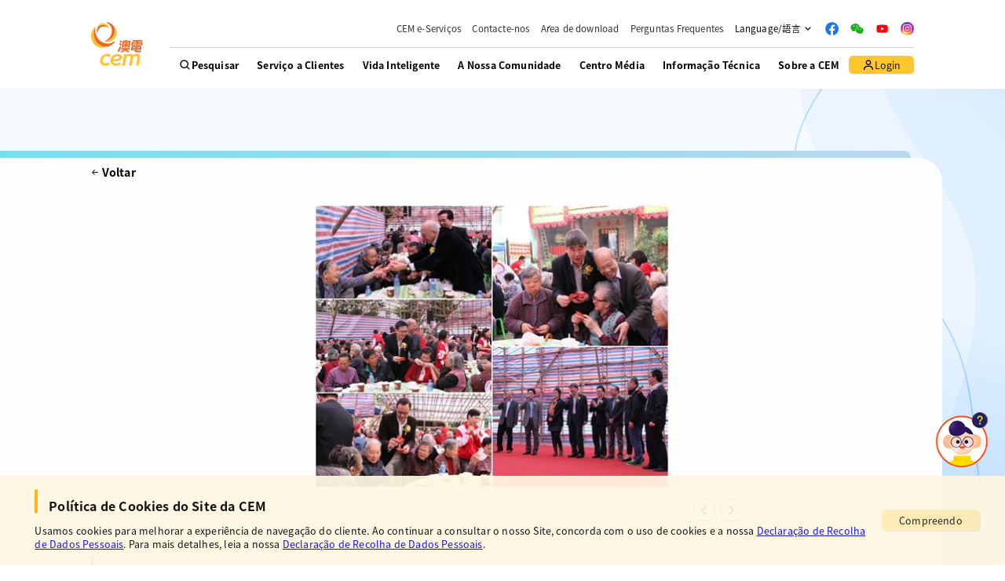

--- FILE ---
content_type: image/svg+xml
request_url: https://www.cem-macau.com/uploads/icon_dollar_circle_96366684ad.svg
body_size: 192
content:
<svg width="24" height="24" viewBox="0 0 24 24" fill="none" xmlns="http://www.w3.org/2000/svg">
<path fill-rule="evenodd" clip-rule="evenodd" d="M6.4443 3.6853C8.08879 2.58649 10.0222 2 12 2C13.3132 2 14.6136 2.25866 15.8268 2.7612C17.0401 3.26375 18.1425 4.00035 19.0711 4.92893C19.9997 5.85752 20.7363 6.95991 21.2388 8.17317C21.7413 9.38642 22 10.6868 22 12C22 13.9778 21.4135 15.9112 20.3147 17.5557C19.2159 19.2002 17.6541 20.4819 15.8268 21.2388C13.9996 21.9957 11.9889 22.1937 10.0491 21.8079C8.10929 21.422 6.32746 20.4696 4.92894 19.0711C3.53041 17.6725 2.578 15.8907 2.19215 13.9509C1.8063 12.0111 2.00433 10.0004 2.76121 8.17317C3.51809 6.3459 4.79981 4.78412 6.4443 3.6853ZM7.55544 18.6518C8.87104 19.5308 10.4178 20 12 20C14.1217 20 16.1566 19.1571 17.6569 17.6569C19.1572 16.1566 20 14.1217 20 12C20 10.4177 19.5308 8.87103 18.6518 7.55544C17.7727 6.23984 16.5233 5.21447 15.0615 4.60896C13.5997 4.00346 11.9911 3.84504 10.4393 4.15372C8.88743 4.4624 7.46197 5.22433 6.34315 6.34315C5.22433 7.46197 4.4624 8.88743 4.15372 10.4393C3.84504 11.9911 4.00347 13.5997 4.60897 15.0615C5.21447 16.5233 6.23985 17.7727 7.55544 18.6518ZM10 10C10 10.37 10 11 12 11C15.48 11 16 12.88 16 14C16 15.29 15 16.58 13 16.92V18H11V16.92C8.66 16.55 8 14.92 8 14H10C10 14.14 10.16 15 12 15C13.38 15 14 14.32 14 14C14 13.68 14 13 12 13C8.52 13 8 11.12 8 10C8 8.71 9 7.42 11 7.09V6H13V7.12C13.6676 7.25614 14.269 7.61551 14.7053 8.13896C15.1415 8.66241 15.3865 9.31876 15.4 10H13.4C13.39 9.64 13.3 9 12 9C10.7 9 10 9.63 10 10Z" fill="black"/>
</svg>


--- FILE ---
content_type: text/plain; charset=UTF-8
request_url: https://sme-wechat.cem-macau.com/socket.io/?EIO=3&transport=polling&t=Pl4-6Yo
body_size: 154
content:
96:0{"sid":"Y2IsDkr5ehjQHv7W1Lwe","upgrades":["websocket"],"pingInterval":25000,"pingTimeout":5000}

--- FILE ---
content_type: image/svg+xml
request_url: https://www.cem-macau.com/uploads/icon_Procurement_0f69a147f8.svg
body_size: -326
content:
<svg width="24" height="24" viewBox="0 0 24 24" fill="none" xmlns="http://www.w3.org/2000/svg">
<path d="M18.3203 4.375H17.5C17.2396 3.85547 16.6797 3.5957 15.8203 3.5957H13.3203V2.7793C13.3203 2.25977 13.0469 2 12.5 2C11.9531 2 11.6797 2.25977 11.6797 2.7793V3.5957H9.17969C8.32031 3.5957 7.76042 3.85547 7.5 4.375H6.67969C6.21094 4.375 5.8138 4.53581 5.48828 4.85742C5.16276 5.17904 5 5.57487 5 6.04492V19.4043C5 19.8496 5.16276 20.2269 5.48828 20.5361C5.8138 20.8454 6.21094 21 6.67969 21H18.3203C18.7891 21 19.1862 20.8392 19.5117 20.5176C19.8372 20.196 20 19.8001 20 19.3301V6.04492C20 5.57487 19.8372 5.17904 19.5117 4.85742C19.1862 4.53581 18.7891 4.375 18.3203 4.375ZM9.57031 5.1543H15.4297C15.6901 5.1543 15.8203 5.29036 15.8203 5.5625C15.8203 5.83464 15.6901 5.9707 15.4297 5.9707H9.57031C9.3099 5.9707 9.17969 5.83464 9.17969 5.5625C9.17969 5.29036 9.3099 5.1543 9.57031 5.1543ZM18.3203 19.4043H6.67969V5.9707H7.5C7.52604 6.0944 7.57812 6.24284 7.65625 6.41602C7.73438 6.58919 7.92318 6.81803 8.22266 7.10254C8.52214 7.38704 8.84115 7.5293 9.17969 7.5293H15.8203C16.7578 7.5293 17.3177 7.00977 17.5 5.9707H18.3203V19.4043Z" fill="black"/>
</svg>


--- FILE ---
content_type: text/plain; charset=UTF-8
request_url: https://sme-wechat.cem-macau.com/socket.io/?EIO=3&transport=polling&t=Pl4-75R
body_size: 154
content:
96:0{"sid":"BCzIqPX4--ouvUjD1Lwh","upgrades":["websocket"],"pingInterval":25000,"pingTimeout":5000}

--- FILE ---
content_type: text/plain; charset=UTF-8
request_url: https://sme-wechat.cem-macau.com/socket.io/?EIO=3&transport=polling&t=Pl4-6Yj
body_size: 154
content:
96:0{"sid":"sfWkw03XlauzzWJ-1Lwf","upgrades":["websocket"],"pingInterval":25000,"pingTimeout":5000}

--- FILE ---
content_type: image/svg+xml
request_url: https://www.cem-macau.com/uploads/icon_party_4231619f5f.svg
body_size: 553
content:
<svg width="24" height="24" viewBox="0 0 24 24" fill="none" xmlns="http://www.w3.org/2000/svg">
<path d="M18.0002 8.31003C17.6402 7.90003 17.2702 7.49003 16.8802 7.10003L16.5902 6.83003L16.7302 6.71003C17.2192 6.29023 17.5677 5.73054 17.7286 5.10646C17.8896 4.48239 17.8552 3.82396 17.6302 3.22003C17.3041 2.539 16.7878 1.96696 16.1436 1.57301C15.4994 1.17906 14.755 0.98005 14.0002 1.00003V3.00003C14.356 2.99507 14.7066 3.08513 15.016 3.26092C15.3254 3.4367 15.5823 3.69185 15.7602 4.00003C15.9302 4.40003 15.7602 4.84003 15.2902 5.31003C15.2202 5.39003 15.1402 5.44003 15.0702 5.51003C12.0702 3.10003 8.78017 1.74003 7.17017 3.35003C7.00152 3.52242 6.86294 3.72185 6.76017 3.94003V4.04003L6.58016 4.57003L2.17017 17.67C2.00336 18.1637 1.95656 18.69 2.03366 19.2053C2.11076 19.7207 2.30953 20.2102 2.61351 20.6335C2.91749 21.0567 3.31793 21.4014 3.78167 21.6391C4.2454 21.8767 4.75908 22.0004 5.28017 22C5.6204 21.9967 5.95795 21.9393 6.28017 21.83L20.0002 17.28C20.1688 17.2173 20.3173 17.1102 20.4302 16.97L20.6402 16.79C22.0702 15.35 21.1502 12.58 19.2302 9.89003C20.3702 9.22468 21.6829 8.91478 23.0002 9.00003V7.00003C21.2375 6.90304 19.4888 7.3612 18.0002 8.31003ZM5.70016 19.93C5.47317 20.0052 5.22976 20.0157 4.99712 19.9605C4.76447 19.9054 4.55173 19.7866 4.38266 19.6175C4.21359 19.4485 4.09483 19.2357 4.03965 19.0031C3.98447 18.7704 3.99504 18.527 4.07017 18.3L5.43016 14.2C6.40075 16.0509 7.89212 17.5771 9.72017 18.59L5.70016 19.93ZM12.7002 17.6C11.1889 17.1998 9.81025 16.4072 8.7039 15.3026C7.59755 14.198 6.8028 12.8207 6.40017 11.31L7.40017 8.31003L7.46017 8.40003C7.57017 8.62003 7.71017 8.85003 7.85016 9.08003C7.99016 9.31003 8.01016 9.37003 8.11016 9.52003C8.21016 9.67003 8.44017 10 8.62016 10.25C8.80016 10.5 8.81016 10.53 8.92017 10.67C9.03017 10.81 9.35016 11.22 9.58016 11.49L9.87016 11.84C10.2102 12.23 10.5702 12.61 10.9502 13C11.3302 13.39 11.6302 13.64 11.9502 14L12.2802 14.28L13.0602 14.91L13.4302 15.19C13.7102 15.39 13.9802 15.59 14.2602 15.77L14.5702 15.97C14.9302 16.19 15.2902 16.4 15.6402 16.58H15.6902L12.7002 17.6ZM19.2102 15.37H19.1502C18.4602 15.75 15.5902 14.8 12.3602 11.56C12.0202 11.22 11.7002 10.89 11.4102 10.56L11.1202 10.21L10.5902 9.57003L10.3002 9.17003C10.1702 8.98003 10.0302 8.80003 9.91016 8.62003L9.65016 8.20003L9.36016 7.73003C9.28016 7.59003 9.22016 7.46003 9.15016 7.33003C9.08016 7.20003 9.00016 7.07003 8.94016 6.93003C8.88653 6.81285 8.83978 6.69265 8.80017 6.57003C8.75016 6.44003 8.69016 6.31003 8.65016 6.19003C8.61016 6.07003 8.60016 6.00003 8.57016 5.88003C8.54016 5.76003 8.52016 5.66003 8.50016 5.56003C8.49518 5.47343 8.49518 5.38662 8.50016 5.30003C8.49053 5.22032 8.49053 5.13974 8.50016 5.06003L8.61016 4.75003C8.97016 4.39003 10.8402 4.75003 13.3402 6.65003C12.9164 6.84129 12.4633 6.95962 12.0002 7.00003V9.00003C13.0624 8.93893 14.093 8.616 15.0002 8.06003L15.4802 8.52003C15.9002 8.94003 16.2902 9.37003 16.6602 9.80003C16.0877 10.8351 15.8766 12.0315 16.0602 13.2L18.0602 12.81C18.0012 12.439 18.0012 12.061 18.0602 11.69C18.3654 12.1528 18.6361 12.6375 18.8702 13.14C19.4302 14.46 19.3902 15.2 19.2102 15.37Z" fill="black"/>
</svg>


--- FILE ---
content_type: image/svg+xml
request_url: https://www.cem-macau.com/uploads/icon_youtube_e01066736f.svg
body_size: -74
content:
<svg width="24" height="24" viewBox="0 0 24 24" fill="none" xmlns="http://www.w3.org/2000/svg">
<path d="M21.5928 7.20301C21.4789 6.78041 21.2563 6.39501 20.9472 6.08518C20.6381 5.77534 20.2532 5.55187 19.8308 5.43701C18.2648 5.00701 11.9998 5.00001 11.9998 5.00001C11.9998 5.00001 5.73584 4.99301 4.16884 5.40401C3.74677 5.52415 3.36266 5.75078 3.05341 6.06214C2.74415 6.3735 2.52013 6.75913 2.40284 7.18201C1.98984 8.74801 1.98584 11.996 1.98584 11.996C1.98584 11.996 1.98184 15.26 2.39184 16.81C2.62184 17.667 3.29684 18.344 4.15484 18.575C5.73684 19.005 11.9848 19.012 11.9848 19.012C11.9848 19.012 18.2498 19.019 19.8158 18.609C20.2383 18.4943 20.6236 18.2714 20.9335 17.9622C21.2434 17.653 21.4672 17.2682 21.5828 16.846C21.9968 15.281 21.9998 12.034 21.9998 12.034C21.9998 12.034 22.0198 8.76901 21.5928 7.20301ZM9.99584 15.005L10.0008 9.00501L15.2078 12.01L9.99584 15.005Z" fill="black"/>
</svg>


--- FILE ---
content_type: application/javascript
request_url: https://www.cem-macau.com/_nuxt/2d935e9.js
body_size: 5513
content:
(window.webpackJsonp=window.webpackJsonp||[]).push([[2,34,42,105],{1083:function(e,t,r){"use strict";r(954)},1084:function(e,t,r){var n=r(13)(!1);n.push([e.i,".page-control[data-v-d22c6eda]{display:grid;grid-template-columns:1fr 1fr;min-height:7.8rem;padding:1.6rem 0;grid-gap:1.6rem;gap:1.6rem}.page-control>.page_next[data-v-d22c6eda]{justify-self:right;align-self:center;cursor:pointer}.page-control>.page_next>div[data-v-d22c6eda]{display:grid;grid-template-columns:1fr auto 1.8rem;align-items:center}.page-control>.page_next>div>img[data-v-d22c6eda]{width:1.8rem}.page-control>.page_next>div>.title[data-v-d22c6eda]{padding-right:1.6rem}.page-control.Yellow[data-v-d22c6eda]{background:#fff7e1}.page-control.Blue[data-v-d22c6eda]{background:#e2f1ff}.page-control.Red[data-v-d22c6eda]{background:#ffebee}.page-control.Green[data-v-d22c6eda]{background:#e0f7f1}.page-control>.page_prev[data-v-d22c6eda]{justify-self:left;align-self:center;cursor:pointer}.page-control>.page_prev>div[data-v-d22c6eda]{display:grid;grid-template-columns:1.8rem auto 1fr;align-items:center}.page-control>.page_prev>div>img[data-v-d22c6eda]{width:1.8rem}.page-control>.page_prev>div>.title[data-v-d22c6eda]{padding-left:1.6rem}.page-control>div>div[data-v-d22c6eda]{min-height:4.6rem;min-width:11.9rem;box-sizing:border-box;padding:1rem 2.4rem;border:.1rem solid #8e8e8f;filter:drop-shadow(0 .1rem .1rem rgba(0,0,0,.1));border-radius:.6rem}@media screen and (max-width:1023px){.page-control[data-v-d22c6eda]{min-height:7.2rem;padding:0}.page-control>.page_next>div[data-v-d22c6eda]{grid-template-columns:1fr 1.6rem}.page-control>.page_next>div>img[data-v-d22c6eda]{margin-left:.02rem;width:1.6rem}.page-control>.page_next>div>.title[data-v-d22c6eda]{display:none}.page-control>.page_prev>div[data-v-d22c6eda]{grid-template-columns:1.6rem 1fr}.page-control>.page_prev>div>img[data-v-d22c6eda]{margin-right:.02rem;width:1.6rem}.page-control>.page_prev>div>.title[data-v-d22c6eda]{display:none}.page-control>div>div[data-v-d22c6eda]{min-height:3.2rem;min-width:8rem;padding:.6rem .95rem}}",""]),e.exports=n},1204:function(e,t,r){"use strict";r.r(t);var n=r(8),o=(r(30),r(132)),d=r(854),l=r(829),c=r(977),m={components:{ContentHeader:o.default,SwiperGallery:d.default,RichTextComponent:l.default,PageControl:c.default},props:{page_obj:{type:Object,required:!0},prev:{type:Object,default:null},next:{type:Object,default:null},parent_path:{type:String,required:!0},themeColor:{type:String,default:"Yellow"}},data:function(){return{pageContent:"",title:""}},fetch:function(){var e=this;return Object(n.a)(regeneratorRuntime.mark((function t(){return regeneratorRuntime.wrap((function(t){for(;;)switch(t.prev=t.next){case 0:return t.next=2,e.$root.$options.filters.translate(e.page_obj.title);case 2:return e.title=t.sent,t.next=5,e.$root.$options.filters.translate(e.page_obj.content);case 5:e.pageContent=t.sent;case 6:case"end":return t.stop()}}),t)})))()},methods:{goTo:function(e){window&&(window.location.href=e)},onScroll:function(e){var element=this.$refs["section-0"];window.pageYOffset+window.innerHeight>element.offsetTop&&element.classList.add("loaded")}},mounted:function(){this.onScroll(),window.addEventListener("scroll",this.onScroll)},beforeDestroy:function(){window.removeEventListener("scroll",this.onScroll)}},h=(r(1337),r(5)),component=Object(h.a)(m,(function(){var e=this,t=e.$createElement,r=e._self._c||t;return r("div",{staticClass:"page_content"},[r("div",{staticClass:"back-btn",on:{click:function(t){return e.goTo(e.parent_path)}}},[r("img",{attrs:{src:"/icon/left-arrow.svg"}}),e._v(" "),r("span",{staticClass:"P1"},[e._v(e._s(e.$root.$options.filters.translate({zh:"返回",en:"Back",pt:"Voltar"})))])]),e._v(" "),r("div",{ref:"section-0",staticClass:"body",class:"body-"+e.page_obj.layout+" "+e.page_obj.animationType},[e.page_obj.images?r("swiper-gallery",{staticClass:"press-swiper",attrs:{slides:e.page_obj.images.slide,key_prefix:"'press-release'",layout:e.page_obj.layout,themeColor:e.themeColor}}):e._e(),e._v(" "),r("div",{staticClass:"content",class:"content-"+e.page_obj.layout},[r("content-header",{staticClass:"press-title",attrs:{title:e.title,theme:e.themeColor}}),e._v(" "),r("rich-text-component",{attrs:{classNames:"content-detail",content:e.pageContent,isParagraph:!0}})],1)],1)])}),[],!1,null,"43394118",null);t.default=component.exports;installComponents(component,{SwiperGallery:r(854).default,ContentHeader:r(132).default,RichTextComponent:r(829).default})},1248:function(e,t,r){var content=r(1338);content.__esModule&&(content=content.default),"string"==typeof content&&(content=[[e.i,content,""]]),content.locals&&(e.exports=content.locals);(0,r(14).default)("50f85bf6",content,!0,{sourceMap:!1})},1337:function(e,t,r){"use strict";r(1248)},1338:function(e,t,r){var n=r(13)(!1);n.push([e.i,".page_content>*[data-v-43394118]{transition:opacity 1s ease-in-out;position:relative;opacity:0}.page_content.loaded>*[data-v-43394118]{opacity:1}.page_content.bottom>*[data-v-43394118]{transition:opacity 1s ease-in-out,bottom 1s ease-in-out;bottom:-100%}.page_content.bottom.loaded>*[data-v-43394118]{bottom:0}.page_content.top>*[data-v-43394118]{transition:opacity 1s ease-in-out,top 1s ease-in-out;top:-100%}.page_content.top.loaded>*[data-v-43394118]{top:0}.page_content.left>*[data-v-43394118]{transition:opacity 1s ease-in-out,left 1s ease-in-out;left:-100%}.page_content.left.loaded>*[data-v-43394118]{left:0}.page_content.right>*[data-v-43394118]{transition:opacity 1s ease-in-out,right 1s ease-in-out;right:-100%}.page_content.right.loaded>*[data-v-43394118]{right:0}.page_content.zoom>*[data-v-43394118]{transition:opacity 1s ease-in-out,transform 1s ease-in-out;transform:scale(0)}.page_content.zoom.loaded>*[data-v-43394118]{transform:scale(1)}.back-btn[data-v-43394118]{position:relative;font-weight:600;width:-webkit-fit-content;width:-moz-fit-content;width:fit-content;cursor:pointer;opacity:1!important}.back-btn>img[data-v-43394118]{width:1.228rem;-o-object-fit:contain;object-fit:contain}.body[data-v-43394118]{width:100%;margin-top:3.5rem}.body-1[data-v-43394118]{display:grid;grid-template-columns:1fr 1fr;grid-gap:3.2rem;gap:3.2rem}.body-3[data-v-43394118]{display:flex;flex-direction:column-reverse}.body-4[data-v-43394118]{display:grid;grid-template-columns:37rem 1fr;grid-gap:4.8rem;gap:4.8rem}.image[data-v-43394118]{width:100%;height:100%;-o-object-fit:cover;object-fit:cover}.image-slider[data-v-43394118]{width:100%;box-sizing:border-box;border-radius:.8rem;border:1px solid #000;height:35.5rem;overflow:hidden}.content[data-v-43394118]{text-align:justify}.content-title[data-v-43394118]{border-left-width:.4rem;border-left-style:solid;border-radius:3rem}.content-2[data-v-43394118]{margin-top:4.8rem}.page_content[data-v-43394118]{grid-column:1/span 3;grid-row:3/span 2;padding:1rem 0 0}.page_content>div[data-v-43394118]{padding:0 7rem 0 13rem;box-sizing:border-box}@media(min-width:1440px){.page_content[data-v-43394118]{grid-column:2/span 3}}@media screen and (max-width:1023px){.back-btn[data-v-43394118]{position:absolute;top:1.3rem;left:1.6rem}.back-btn>img[data-v-43394118]{width:1.6rem}.body[data-v-43394118]{width:100%;margin:0}.body-1[data-v-43394118],.body-4[data-v-43394118]{display:block}.content[data-v-43394118]{text-align:justify}.content-2[data-v-43394118]{margin-top:1.6rem}.page_content[data-v-43394118]{grid-column:1/span 4;grid-row:4;padding-left:1.6rem;padding-right:1.6rem}.page_content>div[data-v-43394118]{padding:0;box-sizing:border-box}.press-swiper[data-v-43394118],.press-title[data-v-43394118]{padding:0 1.6rem;box-sizing:border-box}}",""]),e.exports=n},829:function(e,t,r){"use strict";r.r(t);r(15),r(31),r(26),r(41);var n={props:{classNames:{type:String,default:""},content:{type:String,default:""},isParagraph:{type:Boolean,default:!1},theme:{type:String,default:"Yellow"}},data:function(){return{processedHtml:""}},methods:{expand:function(e){var t=e.currentTarget.parentNode.querySelector(".collapse-box-content");if(t.classList.contains("collapse-box-content-show"))t.style.maxHeight="0",t.classList.remove("collapse-box-content-show"),e.currentTarget.querySelector("img").style.transform="rotate(0)";else{t.classList.add("collapse-box-content-show");var r=window.innerWidth>1440||window.innerWidth<1024?10:window.innerWidth/144;t.style.maxHeight=t.scrollHeight/r+"rem",e.currentTarget.querySelector("img").style.transform="rotate(180deg)"}},resetExpandHeight:function(){var e=this.$el.querySelectorAll(".collapse-box-content");if(0!=e.length){var t=window.innerWidth>1440||window.innerWidth<1024?10:window.innerWidth/144;e.forEach((function(e,r){e.classList.contains("collapse-box-content-show")&&(e.style.maxHeight=e.scrollHeight/t+"rem")}))}},loadHtml:function(){var e=this.$el.querySelectorAll(".collapse-box-title"),t=this;0!=e.length&&(e.forEach((function(e,r){e.addEventListener("click",t.expand);var n=document.createElement("img");n.setAttribute("src","/icon/arrow-up.svg"),e.append(n)})),window.addEventListener("resize",this.resetExpandHeight))}},watch:{content:function(e){this.processedHtml=e.replace(/\/uploads\//g,"".concat("https://www.cem-macau.com","/uploads/"))}},mounted:function(){this.loadHtml()},updated:function(){this.loadHtml()},created:function(){this.processedHtml=this.content},beforeDestroy:function(){var e=this.$el.querySelectorAll(".collapse-box-title"),t=this;e.forEach((function(e,r){e.removeEventListener("click",t.expand)})),window.removeEventListener("resize",this.resetExpandHeight)}},o=(r(831),r(5)),component=Object(o.a)(n,(function(){var e=this,t=e.$createElement;return(e._self._c||t)("div",{staticClass:"rich-text",class:e.classNames+" "+(e.isParagraph?"p-component":"")+" "+e.theme,domProps:{innerHTML:e._s(e.processedHtml)}})}),[],!1,null,"afd4ce80",null);t.default=component.exports},830:function(e,t,r){var content=r(832);content.__esModule&&(content=content.default),"string"==typeof content&&(content=[[e.i,content,""]]),content.locals&&(e.exports=content.locals);(0,r(14).default)("37566291",content,!0,{sourceMap:!1})},831:function(e,t,r){"use strict";r(830)},832:function(e,t,r){var n=r(13)(!1);n.push([e.i,'.Yellow[data-v-afd4ce80]{--capsule-background:#fff7e1}.Blue[data-v-afd4ce80]{--capsule-background:#e2f1ff}.Red[data-v-afd4ce80]{--capsule-background:#ffebee}.Green[data-v-afd4ce80]{--capsule-background:#e0f7f1}.rich-text[data-v-afd4ce80] .capsule-box{box-sizing:border-box}.rich-text[data-v-afd4ce80] .capsule-content{overflow:auto;white-space:nowrap;padding:.8rem 3.2rem;background:var(--capsule-background);border-radius:4rem;width:-webkit-fit-content;width:-moz-fit-content;width:fit-content;max-width:100%;box-sizing:border-box}.rich-text[data-v-afd4ce80] .capsule-content a{text-decoration:none;color:inherit}.rich-text[data-v-afd4ce80] span{background-color:transparent!important}.rich-text[data-v-afd4ce80] figure:not(.image-style-align-center){margin:0}.rich-text[data-v-afd4ce80] figure>img{border-radius:.8rem}.rich-text[data-v-afd4ce80] .content-box>.content-box-content{background-color:#fafafa;padding:2.8rem 4.229rem 2.8rem 5.8rem;box-sizing:border-box}.rich-text[data-v-afd4ce80] .collapse-box-title{cursor:pointer;height:8rem;padding:2.8rem 4.229rem 2.8rem 5.8rem;box-sizing:border-box;display:flex;justify-content:space-between}.rich-text[data-v-afd4ce80] .collapse-box-title>p{margin:0}.rich-text[data-v-afd4ce80] .collapse-box-title>img{width:2.4rem;transform:rotate(0);transition:transform .2s ease-in-out}.rich-text[data-v-afd4ce80] .collapse-box-content{max-height:0;padding:0 9.2rem 0 5.8rem;transition:max-height .5s ease-in-out;overflow:hidden}.rich-text[data-v-afd4ce80] .collapse-box{background:#fafafa;border:.1rem solid #fafafa;border-radius:1rem;margin-bottom:1rem}.rich-text[data-v-afd4ce80] ul{-webkit-padding-start:0;padding-inline-start:0}.rich-text[data-v-afd4ce80] ul li{list-style-position:inside;text-indent:-2.3rem;padding-left:2.3rem}.rich-text[data-v-afd4ce80] [button=link]{background:#fafafa;border:.1rem solid #fafafa;border-radius:1rem;margin:0 2rem .8rem 0;padding:3.05rem 7.2rem 3.05rem 3.2rem;position:relative;text-align:left}.rich-text[data-v-afd4ce80] [button=link]:after{content:"";position:absolute;right:1.75rem;top:0;background:url(/icon/arrow-right.svg);height:100%;width:1.8rem;background-position:50%;background-repeat:no-repeat}.rich-text[data-v-afd4ce80] .multi-column-item>p:first-child{-webkit-margin-before:0;margin-block-start:0}@media screen and (max-width:1023px){.rich-text.p-component[data-v-afd4ce80]>:not(.collapse-box,.content-box,.capsule-box){padding-left:1.6rem!important;padding-right:1.6rem!important}.rich-text.p-component[data-v-afd4ce80] figure.table{width:calc(100vw - 3.2rem)!important;overflow-x:auto;min-width:none}.rich-text.p-component[data-v-afd4ce80] figure.table>table>tbody>tr>td:first-child:nth-last-of-type(n+3),.rich-text.p-component[data-v-afd4ce80] figure.table>table>tbody>tr>td:first-child:nth-last-of-type(n+3)~td,.rich-text.p-component[data-v-afd4ce80] figure.table>table>tbody>tr>th:first-child:nth-last-of-type(n+3),.rich-text.p-component[data-v-afd4ce80] figure.table>table>tbody>tr>th:first-child:nth-last-of-type(n+3)~th{white-space:nowrap;width:unset!important}.rich-text.p-component[data-v-afd4ce80] figure.table>table>tbody>tr>td,.rich-text.p-component[data-v-afd4ce80] figure.table>table>tbody>tr>th{width:50%}.rich-text.p-component[data-v-afd4ce80] .capsule-content{overflow:unset;white-space:normal;padding:.5rem 1.6rem .8rem;line-height:3.6rem;border-radius:0;width:100%}.rich-text.p-component[data-v-afd4ce80] .collapse-box{border-radius:0;border:none}.rich-text.p-component[data-v-afd4ce80] .collapse-box-title{padding:2.5rem 1.6rem}.rich-text.p-component[data-v-afd4ce80] .collapse-box-content{padding:0 1.6rem}.rich-text.p-component[data-v-afd4ce80] .collapse-box-content figure.table{width:calc(100vw - 1.6rem - 2px)!important;margin:0 -1.6rem 0 0}.rich-text.p-component[data-v-afd4ce80] .collapse-box-content figure.table>table{padding-right:1.6rem}.rich-text.p-component[data-v-afd4ce80] .multi-column-double{grid-template-columns:1fr;box-sizing:border-box;margin:0}.rich-text.p-component[data-v-afd4ce80] .multi-column-hexa{grid-template-columns:repeat(6,23.5rem)}.rich-text.p-component[data-v-afd4ce80] .multi-column-triple{grid-template-columns:repeat(3,23.5rem)}.rich-text.p-component[data-v-afd4ce80] .multi-column-hexa,.rich-text.p-component[data-v-afd4ce80] .multi-column-triple{width:100vw!important;overflow-x:auto;box-sizing:border-box;margin:0;grid-gap:1.6rem;gap:1.6rem}.rich-text.p-component[data-v-afd4ce80] .content-box>.content-box-content{padding:2.4rem 1.6rem}.rich-text.p-component[data-v-afd4ce80] ol{list-style-position:inside}}',""]),e.exports=n},854:function(e,t,r){"use strict";r.r(t);var n=r(8),o=(r(30),r(289),{components:{RichTextComponent:r(829).default},props:{slides:{type:Array,required:!0},key_prefix:{type:String,required:!0},themeColor:{type:String,default:"Yellow"},layout:{type:Number,default:1},curIndex:{type:Number,default:0},isSubChild:{type:Boolean,default:!1}},data:function(){return{activeIndex:this.curIndex,touchStartX:0,mini_wrapper_touchX:0,isShow:!1}},methods:{changeIndex:function(e){this.activeIndex=e,this.isSubChild&&this.$emit("changeIndex",e)},touchStart:function(e){this.touchStartX=e.touches[0].clientX},mini_wrapper_touch_start:function(e){this.mini_wrapper_touchX=e.touches[0].clientX},touchMove:function(e){var t=50*Math.abs(e.changedTouches[0].clientX-this.mini_wrapper_touchX);e.changedTouches[0].clientX>this.mini_wrapper_touchX?this.$refs.mini_wrapper.offsetLeft+t<=0?this.$refs.mini_wrapper.style.left=this.$refs.mini_wrapper.offsetLeft+t+"px":this.$refs.mini_wrapper.style.left="0px":e.changedTouches[0].clientX<this.mini_wrapper_touchX&&(this.$refs.mini_wrapper.offsetLeft+t<(this.slides.length>7?-14.8*window.innerWidth/144*(this.slides.length-7):0)?this.$refs.mini_wrapper.style.left=this.$refs.mini_wrapper.offsetLeft-t+"px":this.$refs.mini_wrapper.style.left=this.slides.length>7?-14.8*window.innerWidth/144*(this.slides.length-7)+"px":"0px"),this.mini_wrapper_touchX=e.touches[0].clientX},touchEnd:function(e){this.activeIndex>0&&e.changedTouches[0].clientX-this.touchStartX>this.$refs.slider_body.clientWidth/3?this.galleryPrev(this.activeIndex-1):this.activeIndex<this.slides.length-1&&e.changedTouches[0].clientX-this.touchStartX<-this.$refs.slider_body.clientWidth/3&&this.galleryNext(this.activeIndex+1),this.touchStartX=0},resize:function(){this.$refs.wrapper.style.left=-1*this.$refs.slider_body.clientWidth*this.activeIndex+"px",this.slides.length<7||3==this.layout&&(this.activeIndex>this.slides.length-7?this.$refs.mini_wrapper.style.left="".concat(-14.8*(this.slides.length-7),"rem"):this.activeIndex<3?this.$refs.mini_wrapper.style.left="0":this.$refs.mini_wrapper.style.left="".concat(-14.8*(this.activeIndex-3),"rem"))},galleryPrev:function(e){e<0||(this.activeIndex--,this.isSubChild&&this.$emit("changeIndex",this.activeIndex))},galleryNext:function(e){e!=this.slides.length&&(this.activeIndex++,this.isSubChild&&this.$emit("changeIndex",this.activeIndex))},closePopup:function(e){e.target==this.$refs.popup&&(this.isShow=!1)}},mounted:function(){var e=this;return Object(n.a)(regeneratorRuntime.mark((function t(){return regeneratorRuntime.wrap((function(t){for(;;)switch(t.prev=t.next){case 0:e.$refs.slider_body.addEventListener("touchstart",e.touchStart),3==e.layout&&(e.$refs.mini_wrapper.addEventListener("touchstart",e.mini_wrapper_touch_start),e.$refs.mini_wrapper.addEventListener("touchmove",e.touchMove)),e.$refs.slider_body.addEventListener("touchend",e.touchEnd),e.$refs.wrapper.style.left=e.$refs.slider_body.clientWidth*e.activeIndex*-1+"px",window.addEventListener("resize",e.resize);case 5:case"end":return t.stop()}}),t)})))()},watch:{activeIndex:function(e,t){this.$refs.wrapper.style.left=this.$refs.slider_body.clientWidth*e*-1+"px",3==this.layout&&(this.slides.length<7||(e>this.slides.length-7?this.$refs.mini_wrapper.style.left="".concat(-14.8*(this.slides.length-7),"rem"):this.$refs.mini_wrapper.style.left=e<3?"0":"".concat(-14.8*(e-3),"rem")))}},beforeDestroy:function(){this.$refs.slider_body.removeEventListener("touchstart",this.touchStart),this.$refs.slider_body.removeEventListener("touchend",this.touchEnd),3==this.layout&&(this.$refs.mini_wrapper.removeEventListener("touchstart",this.mini_wrapper_touch_start),this.$refs.mini_wrapper.removeEventListener("touchmove",this.touchMove)),window.removeEventListener("resize",this.resize)}}),d=(r(916),r(5)),component=Object(d.a)(o,(function(){var e=this,t=e.$createElement,r=e._self._c||t;return r("div",{staticClass:"image-slider-container",class:"image-slider-container-"+e.layout},[5==e.layout?r("div",{staticClass:"image-slider-btn",class:"image-slider-btn-"+e.layout,on:{click:function(t){return e.galleryPrev(e.activeIndex-1)}}},[r("img",{attrs:{src:"/icon/arrow-left.svg"}})]):e._e(),e._v(" "),r("div",{ref:"slider_body",staticClass:"image-slider-body",class:"image-slider-body-"+e.layout},[r("div",{ref:"wrapper",staticClass:"image-slider-wrapper"},e._l(e.slides,(function(image){return r("img",{key:e.key_prefix+"-"+image.id,staticClass:"image-slider-image",attrs:{src:e.$options.filters.getUrl(image.image.data),alt:""},on:{click:function(t){e.isShow=!0}}})})),0),e._v(" "),e.slides.length>0&&e.$root.$options.filters.translate(e.slides[e.activeIndex].caption)&&(1==e.layout||3==e.layout||2==e.layout)?r("rich-text-component",{attrs:{classNames:"image-slider-caption",content:e.$root.$options.filters.translate(e.slides[e.activeIndex].caption)}}):e._e()],1),e._v(" "),5==e.layout?r("div",{staticClass:"image-slider-btn",class:"image-slider-btn-"+e.layout,on:{click:function(t){return e.galleryNext(e.activeIndex+1)}}},[r("img",{attrs:{src:"/icon/arrow-right.svg"}})]):e._e(),e._v(" "),e.slides.length>0&&e.$root.$options.filters.translate(e.slides[e.activeIndex].caption)&&5==e.layout?r("rich-text-component",{attrs:{classNames:"image-slider-caption image-slider-caption-"+e.layout,content:e.$root.$options.filters.translate(e.slides[e.activeIndex].caption)}}):e._e(),e._v(" "),r("div",{staticClass:"image-slider-controller",class:"image-slider-controller-"+e.layout},[3!=e.layout?r("div",{staticClass:"image-slider-bullets",class:"l-"+e.layout},e._l(e.slides,(function(image,t){return r("div",{key:e.key_prefix+"-bullet-"+image.id,staticClass:"image-slider-bullet",class:e.activeIndex==t?"image-slider-bullet-"+e.themeColor:"",on:{click:function(r){return e.changeIndex(t)}}})})),0):e._e(),e._v(" "),5!=e.layout?r("div",{staticClass:"image-slider-btns",class:"image-slider-btns-"+e.layout},[r("div",{staticClass:"image-slider-btn",class:"image-slider-btn-"+e.layout,on:{click:function(t){return e.galleryPrev(e.activeIndex-1)}}},[r("img",{attrs:{src:"/icon/arrow-left.svg"}})]),e._v(" "),3==e.layout?r("div",{staticClass:"image-slider-gallery"},[r("div",{ref:"mini_wrapper",staticClass:"image-slider-mini-wrapper desktop"},e._l(e.slides,(function(image,t){return r("div",{key:e.key_prefix+"-mini-"+image.id,staticClass:"image-slider-mini-image-container",on:{click:function(r){return e.changeIndex(t)}}},[r("img",{staticClass:"image-slider-mini-image",attrs:{src:e.$options.filters.getUrl(image.image.data.attributes),alt:""}}),e._v(" "),r("div",{staticClass:"image-slider-filter",class:e.activeIndex!=t?"image-filter":""})])})),0),e._v(" "),e._l(e.slides,(function(image,t){return r("div",{key:e.key_prefix+"-bullet-"+image.id,staticClass:"image-slider-bullet mobile",class:e.activeIndex==t?"image-slider-bullet-"+e.themeColor:"",on:{click:function(r){return e.changeIndex(t)}}})}))],2):e._e(),e._v(" "),r("div",{staticClass:"image-slider-btn",class:"image-slider-btn-"+e.layout,on:{click:function(t){return e.galleryNext(e.activeIndex+1)}}},[r("img",{attrs:{src:"/icon/arrow-right.svg"}})])]):e._e()]),e._v(" "),2==e.layout&&e.isShow?r("div",{ref:"popup",staticClass:"popup",on:{click:e.closePopup}},[r("swiper-gallery",{attrs:{slides:e.slides,key_prefix:"'press-release-deep'",layout:3,curIndex:e.activeIndex,isSubChild:!0},on:{changeIndex:function(t){return e.changeIndex(t)}}})],1):e._e()],1)}),[],!1,null,"e89c7312",null);t.default=component.exports;installComponents(component,{RichTextComponent:r(829).default,SwiperGallery:r(854).default})},867:function(e,t,r){var content=r(917);content.__esModule&&(content=content.default),"string"==typeof content&&(content=[[e.i,content,""]]),content.locals&&(e.exports=content.locals);(0,r(14).default)("3cc0be7c",content,!0,{sourceMap:!1})},916:function(e,t,r){"use strict";r(867)},917:function(e,t,r){var n=r(13)(!1);n.push([e.i,".popup[data-v-e89c7312]{position:fixed;top:0;left:0;padding:9rem 13rem 7.5rem 9rem;height:100%;box-sizing:border-box;background:rgba(0,0,0,.5);display:flex;justify-content:center;align-items:center;z-index:99}.image-slider-container[data-v-e89c7312],.popup[data-v-e89c7312]{width:100%}.image-slider-container-2[data-v-e89c7312]{width:72rem;margin:auto;box-sizing:border-box}.image-slider-container-5[data-v-e89c7312]{display:grid;grid-template-columns:4rem 1fr 4rem;grid-column-gap:2.2rem;-moz-column-gap:2.2rem;column-gap:2.2rem;align-items:center}.image-slider-body[data-v-e89c7312]{position:relative;width:100%;box-sizing:border-box;border-radius:.8rem;background:transparent;height:35.5rem;overflow:hidden}.image-slider-body-3[data-v-e89c7312]{border-radius:0;height:55rem}.image-slider-body-2[data-v-e89c7312]{height:40.5rem}.image-slider-body-4[data-v-e89c7312]{height:25rem}.image-slider-body-5[data-v-e89c7312]{height:29rem}.image-slider-wrapper[data-v-e89c7312]{display:flex;position:relative;height:100%;left:0;transition:left .5s ease-in-out}.image-slider-image[data-v-e89c7312]{position:relative;min-width:100%;max-width:100%;height:100%;-o-object-fit:contain;object-fit:contain}.image-slider-controller[data-v-e89c7312]{width:100%;display:flex;justify-content:space-between;align-items:center;margin-top:1.6rem}.image-slider-controller-3[data-v-e89c7312]{margin-top:3.1rem}.image-slider-controller-5[data-v-e89c7312]{margin-top:.8rem;grid-column:1/span 3;justify-content:center}.image-slider-bullets[data-v-e89c7312]{width:100%;display:grid;grid-template-columns:repeat(10,-webkit-max-content);grid-template-columns:repeat(10,max-content);grid-gap:1rem;gap:1rem}.image-slider-bullets.l-5[data-v-e89c7312]{width:-webkit-fit-content;width:-moz-fit-content;width:fit-content}.image-slider-bullet[data-v-e89c7312]{width:.7rem;height:.7rem;background:#d3d3d4;border-radius:999px;cursor:pointer}.image-slider-bullet-Yellow[data-v-e89c7312]{background:#ffd250}.image-slider-bullet-Blue[data-v-e89c7312]{background:#5db2ff}.image-slider-bullet-Green[data-v-e89c7312]{background:#3fcea8}.image-slider-bullet-Red[data-v-e89c7312]{background:#ff785a}.image-slider-btns[data-v-e89c7312]{display:grid;grid-template-columns:3.2rem 3.2rem;grid-gap:.8rem;gap:.8rem;height:100%;align-items:center;width:-webkit-fit-content;width:-moz-fit-content;width:fit-content}.image-slider-btns-3[data-v-e89c7312]{grid-template-columns:4rem auto 4rem;grid-gap:2.6rem;gap:2.6rem;height:13.2rem;width:100%}.image-slider-btn[data-v-e89c7312]{border:.1rem solid #8e8e8f;border-radius:.6rem;box-sizing:border-box;background:#fff;display:flex;justify-content:center;align-items:center;cursor:pointer}.image-slider-btn[data-v-e89c7312],.image-slider-btn>img[data-v-e89c7312]{width:3.2rem;height:3.2rem}.image-slider-btn-3[data-v-e89c7312]{height:4rem;width:4rem}.image-slider-btn-3>img[data-v-e89c7312]{width:2.2rem;height:2.2rem}.image-slider-btn-5[data-v-e89c7312]{height:4rem;width:4rem;border:none}.image-slider-gallery[data-v-e89c7312]{width:100%;height:100%;overflow:hidden;position:relative}.image-slider-mini-wrapper[data-v-e89c7312]{display:flex;position:relative;height:100%;left:0;transition:left .5s ease-in-out}.image-slider-mini-wrapper>div[data-v-e89c7312]{width:13.2rem;height:13.2rem;margin-left:1.6rem;position:relative}.image-slider-mini-wrapper>div[data-v-e89c7312]:first-child{margin-left:0}.image-slider-mini-wrapper>div>img[data-v-e89c7312]{-o-object-fit:cover;object-fit:cover;width:13.2rem;height:13.2rem;background:#fff}.image-slider-filter[data-v-e89c7312]{position:absolute;cursor:pointer;top:0;right:0;background:linear-gradient(0deg,rgba(0,0,0,.6),rgba(0,0,0,.6));transition:opacity .5s ease-in-out;opacity:0;width:100%;height:100%}.image-slider-caption[data-v-e89c7312]{position:absolute;right:0;bottom:0;padding:1.6rem 3.2rem;background:hsla(0,0%,100%,.9);border-radius:2rem 0 0 0;max-width:106.4rem;box-sizing:border-box}.image-slider-caption-5[data-v-e89c7312]{text-align:center;position:relative;grid-column:1/span 3;margin-top:2rem;background:none;max-width:100%;padding:0;box-sizing:content-box}.image-slider-caption-3[data-v-e89c7312]{max-width:64rem}.image-filter[data-v-e89c7312]{opacity:1}@media screen and (max-width:1023px){.popup[data-v-e89c7312]{display:none}.image-slider-body[data-v-e89c7312],.image-slider-body-2[data-v-e89c7312],.image-slider-body-3[data-v-e89c7312],.image-slider-body-4[data-v-e89c7312]{height:16rem}.image-slider-body-5[data-v-e89c7312]{height:20rem}.image-slider-container[data-v-e89c7312],.image-slider-container-2[data-v-e89c7312]{width:100%}.image-slider-container-5[data-v-e89c7312]{display:block}.image-slider-controller-3[data-v-e89c7312]{margin-top:1.6rem}.image-slider-btns-3[data-v-e89c7312]{grid-template-columns:3.2rem 3.2rem;grid-gap:.8rem;gap:.8rem;height:100%;width:-webkit-fit-content;width:-moz-fit-content;width:fit-content}.image-slider-btns-5[data-v-e89c7312]{display:none}.image-slider-btn-3[data-v-e89c7312],.image-slider-btn>img[data-v-e89c7312]{width:1.8rem;height:1.8rem}.image-slider-btn-5[data-v-e89c7312],.image-slider-caption[data-v-e89c7312],.image-slider-mini-wrapper[data-v-e89c7312]{display:none}.image-slider-caption-5[data-v-e89c7312]{width:100%}}",""]),e.exports=n},954:function(e,t,r){var content=r(1084);content.__esModule&&(content=content.default),"string"==typeof content&&(content=[[e.i,content,""]]),content.locals&&(e.exports=content.locals);(0,r(14).default)("a5269a54",content,!0,{sourceMap:!1})},977:function(e,t,r){"use strict";r.r(t);r(26),r(41);var n={props:{prev:{type:Object,default:null},next:{type:Object,default:null},themeColor:{type:String,default:"Yellow"},showTitle:{type:Boolean,default:!1}},methods:{goTo:function(e){window?window.location.href=this.$route.path.replace(this.$route.params.id,e):this.$router.push(this.$route.path.replace(this.$route.params.id,e))}}},o=(r(1083),r(5)),component=Object(o.a)(n,(function(){var e=this,t=e.$createElement,r=e._self._c||t;return r("div",{staticClass:"page-control",class:e.themeColor},[r("div",{staticClass:"page_prev"},[e.prev?r("div",{on:{click:function(t){return e.goTo(e.prev.id)}}},[r("img",{attrs:{src:"/icon/arrow-left.svg"}}),r("span",[e._v(e._s(e._f("translate")({zh:"前一項",en:"Previous",pt:"Previous"})))]),e._v(" "),e.showTitle?r("span",{staticClass:"title"},[e._v(" "+e._s(e._f("translate")(e.prev.attributes.title)))]):e._e()]):e._e()]),e._v(" "),r("div",{staticClass:"page_next"},[e.next?r("div",{on:{click:function(t){return e.goTo(e.next.id)}}},[e.showTitle?r("span",{staticClass:"title"},[e._v(" "+e._s(e._f("translate")(e.next.attributes.title)))]):e._e(),e._v(" "),r("span",[e._v(e._s(e._f("translate")({zh:"下一項",en:"Next",pt:"Next"})))]),e._v(" "),r("img",{attrs:{src:"/icon/arrow-right.svg"}})]):e._e()])])}),[],!1,null,"d22c6eda",null);t.default=component.exports}}]);

--- FILE ---
content_type: image/svg+xml
request_url: https://www.cem-macau.com/uploads/icon_user_496000f340.svg
body_size: -267
content:
<svg width="24" height="24" viewBox="0 0 24 24" fill="none" xmlns="http://www.w3.org/2000/svg">
<path d="M12 2C11.0111 2 10.0444 2.29324 9.22215 2.84265C8.3999 3.39206 7.75904 4.17295 7.3806 5.08658C7.00216 6.00021 6.90315 7.00555 7.09607 7.97545C7.289 8.94536 7.7652 9.83627 8.46447 10.5355C9.16373 11.2348 10.0546 11.711 11.0245 11.9039C11.9945 12.0969 12.9998 11.9978 13.9134 11.6194C14.827 11.241 15.6079 10.6001 16.1573 9.77785C16.7068 8.95561 17 7.98891 17 7C17 5.67392 16.4732 4.40215 15.5355 3.46447C14.5979 2.52678 13.3261 2 12 2ZM12 10C11.4067 10 10.8266 9.82405 10.3333 9.49441C9.83994 9.16476 9.45542 8.69623 9.22836 8.14805C9.0013 7.59987 8.94189 6.99667 9.05764 6.41473C9.1734 5.83279 9.45912 5.29824 9.87868 4.87868C10.2982 4.45912 10.8328 4.1734 11.4147 4.05764C11.9967 3.94189 12.5999 4.0013 13.1481 4.22836C13.6962 4.45542 14.1648 4.83994 14.4944 5.33329C14.8241 5.82664 15 6.40666 15 7C15 7.79565 14.6839 8.55871 14.1213 9.12132C13.5587 9.68393 12.7956 10 12 10ZM21 21V20C21 18.1435 20.2625 16.363 18.9497 15.0503C17.637 13.7375 15.8565 13 14 13H10C8.14348 13 6.36301 13.7375 5.05025 15.0503C3.7375 16.363 3 18.1435 3 20V21H5V20C5 18.6739 5.52678 17.4021 6.46447 16.4645C7.40215 15.5268 8.67392 15 10 15H14C15.3261 15 16.5979 15.5268 17.5355 16.4645C18.4732 17.4021 19 18.6739 19 20V21H21Z" fill="black"/>
</svg>


--- FILE ---
content_type: application/javascript
request_url: https://www.cem-macau.com/_nuxt/static/1768531204/manifest.js
body_size: 7041
content:
__NUXT_JSONP__("manifest.js", {routes:["\u002F","\u002Fzh\u002Fabout-cem\u002Fpower-supply-technical-information\u002Fgeneral-information","\u002Fen\u002Fabout-cem\u002Fpower-supply-technical-information\u002Fgeneral-information","\u002Fpt\u002Fabout-cem\u002Fpower-supply-technical-information\u002Fgeneral-information","\u002Fzh\u002Four-community\u002Foptimizing-power-facilities-in-low-lying-areas\u002Fsupporting-services-during-typhoon","\u002Fen\u002Four-community\u002Foptimizing-power-facilities-in-low-lying-areas\u002Fsupporting-services-during-typhoon","\u002Fpt\u002Four-community\u002Foptimizing-power-facilities-in-low-lying-areas\u002Fsupporting-services-during-typhoon","\u002Fen\u002Fsmart-living\u002Fenergy-saving-and-safety\u002Ftips","\u002Fzh\u002Fsmart-living\u002Fenergy-saving-and-safety\u002Ftips","\u002Fpt\u002Fsmart-living\u002Fenergy-saving-and-safety\u002Fenergy-efficiency-label","\u002Fzh\u002Fmedia-centre\u002Fnotice\u002Fregional-power-grid-upgrade-program","\u002Fen\u002Fmedia-centre\u002Fnotice\u002Fregional-power-grid-upgrade-program","\u002Fpt\u002Fcustomer-service\u002Fbusiness\u002Fone-stop-electrical-support-service-for-smes","\u002Fzh\u002Fcustomer-service\u002Fbusiness\u002Fone-stop-electrical-support-service-for-smes","\u002Fpt\u002Fmedia-centre\u002Fnotice\u002Fregional-power-grid-upgrade-program","\u002Fen\u002Fcustomer-service\u002Fbusiness\u002Fone-stop-electrical-support-service-for-smes","\u002Fen\u002Fabout-cem\u002Fworking-at-cem\u002Ftraining-and-internship-programs","\u002Fpt\u002Fabout-cem\u002Fworking-at-cem\u002Fjob-opportunities","\u002Fzh\u002Four-community\u002Fcommunity-engagement\u002Fenergizingtour","\u002Fzh\u002Fabout-cem\u002Fworking-at-cem\u002Ftraining-and-internship-programs","\u002Fen\u002Four-community\u002Fcommunity-engagement\u002Fenergizingtour","\u002Fpt\u002Four-community\u002Fcommunity-engagement\u002Fenergizingtour","\u002Fpt\u002Fsmart-living\u002Fsmartcity\u002Fsmartmeters","\u002Fzh\u002Fsmart-living\u002Fsmartcity\u002Fsmartmeters","\u002Fen\u002Fsmart-living\u002Fsmartcity\u002Fsmartmeters","\u002Fzh\u002Ftechnical-information\u002Ftechnical-skills-assessment-for-electrical-technicians","\u002Fpt\u002Ftechnical-information\u002Ftechnical-skills-assessment-for-electrical-technicians","\u002Fen\u002Ftechnical-information\u002Ftechnical-skills-assessment-for-electrical-technicians","\u002Fen\u002Fcustomer-service\u002Fbilling-service\u002Funderstand-my-bill","\u002Fpt\u002Fabout-cem\u002Fpower-supply-technical-information\u002Fstandard-condition-of-supply","\u002Fzh\u002Fabout-cem\u002Fpower-supply-technical-information\u002Fstandard-condition-of-supply","\u002Fzh\u002Fcustomer-service\u002Fbilling-service\u002Funderstand-my-bill","\u002Fen\u002Fabout-cem\u002Fpower-supply-technical-information\u002Fstandard-condition-of-supply","\u002Fzh\u002Four-community\u002Foptimizing-power-facilities-in-low-lying-areas\u002Fpower-suspension-measures","\u002Fpt\u002Fcustomer-service\u002Fbilling-service\u002Funderstand-my-bill","\u002Fpt\u002Four-community\u002Foptimizing-power-facilities-in-low-lying-areas\u002Fpower-suspension-measures","\u002Fen\u002Four-community\u002Foptimizing-power-facilities-in-low-lying-areas\u002Fimprovement-works-of-cem","\u002Fzh\u002Four-community\u002Foptimizing-power-facilities-in-low-lying-areas\u002Fimprovement-works-of-cem","\u002Fpt\u002Fabout-cem\u002Fworking-at-cem\u002Ftraining-and-internship-programs","\u002Fen\u002Four-community\u002Foptimizing-power-facilities-in-low-lying-areas\u002Fcustomers-flood-control-measures","\u002Fpt\u002Four-community\u002Foptimizing-power-facilities-in-low-lying-areas\u002Fcustomers-flood-control-measures","\u002Fzh\u002Four-community\u002Foptimizing-power-facilities-in-low-lying-areas\u002Fcustomers-flood-control-measures","\u002Fpt\u002Four-community\u002Foptimizing-power-facilities-in-low-lying-areas\u002Fimprovement-works-of-cem","\u002Fzh\u002Fsmart-living\u002Fsmart-streetlight","\u002Fen\u002Four-community\u002Foptimizing-power-facilities-in-low-lying-areas\u002Fpower-suspension-measures","\u002Fzh\u002Fabout-cem\u002Fworking-at-cem\u002Fjob-opportunities","\u002Fen\u002Fsmart-living\u002Fsmart-streetlight","\u002Fpt\u002Fsmart-living\u002Fsmart-streetlight","\u002Fzh\u002Fabout-cem\u002Fwechat","\u002Fpt\u002Fabout-cem\u002Fwechat","\u002Fzh\u002Fsmart-living\u002Fenergy-saving-and-safety\u002Fenergy-efficiency-label","\u002Fen\u002Fabout-cem\u002Fwechat","\u002Fen\u002Fsmart-living\u002Fenergy-saving-and-safety\u002Fenergy-efficiency-label","\u002Fen\u002Fcustomer-service\u002Fpagenotfound","\u002Fpt\u002Fabout-cem\u002Fpower-supply-technical-information\u002Fcustomer-substation-civil-engineering-design-and-construction-guidelines","\u002Fpt\u002Fcustomer-service\u002Fsubsidy","\u002Fzh\u002Fabout-cem\u002Fpower-supply-technical-information\u002Fcustomer-substation-civil-engineering-design-and-construction-guidelines","\u002Fzh\u002Fcustomer-service\u002Fpagenotfound","\u002Fpt\u002Fcustomer-service\u002Fpagenotfound","\u002Fpt\u002Fsmart-living\u002Fenergy-saving-and-safety\u002Ftips","\u002Fen\u002Fcustomer-service\u002Fsubsidy","\u002Fen\u002Fabout-cem\u002Fpower-supply-technical-information\u002Fcem-norm","\u002Fzh\u002Fcustomer-service\u002Fsubsidy","\u002Fen\u002Fcustomer-service\u002Fstayalertforphishing","\u002Fen\u002Fabout-cem\u002Fpower-supply-technical-information\u002Fcustomer-substation-civil-engineering-design-and-construction-guidelines","\u002Fpt\u002Fabout-cem\u002Fpower-supply-technical-information\u002Fcem-norm","\u002Fzh\u002Four-community\u002Foptimizing-power-facilities-in-low-lying-areas\u002Flatest-power-supply-condition","\u002Fzh\u002Fcustomer-service\u002Fstayalertforphishing","\u002Fzh\u002Fabout-cem\u002Fpower-supply-technical-information\u002Fcem-norm","\u002Fpt\u002Fcustomer-service\u002Fstayalertforphishing","\u002Fpt\u002Four-community\u002Foptimizing-power-facilities-in-low-lying-areas\u002Flatest-power-supply-condition","\u002Fen\u002Four-community\u002Foptimizing-power-facilities-in-low-lying-areas\u002Flatest-power-supply-condition","\u002Fzh\u002Fcustomer-service\u002Fsupport-service","\u002Fen\u002Fcustomer-service\u002Fsupport-service","\u002Fpt\u002Fmedia-centre\u002Fnotice\u002Froadworks","\u002Fpt\u002Fcustomer-service\u002Fsupport-service","\u002Fen\u002Fmedia-centre\u002Fpublications\u002Flink","\u002Fen\u002Fabout-cem\u002Fworking-at-cem\u002Fjob-opportunities","\u002Fen\u002Fmedia-centre\u002Fnotice\u002Froadworks","\u002Fpt\u002Fmedia-centre\u002Fpublications\u002Fannual-report","\u002Fzh\u002Fmedia-centre\u002Fpublications\u002Flink","\u002Fpt\u002Fmedia-centre\u002Fpress-release","\u002Fzh\u002Fmedia-centre\u002Fpress-release","\u002Fzh\u002Fabout-cem\u002Fcompany-profile\u002Fbusiness-overview,-vision","\u002Fen\u002Fmedia-centre\u002Fpress-release","\u002Fpt\u002Fabout-cem\u002Fcompany-profile\u002Fbusiness-overview,-vision","\u002Fen\u002Fabout-cem\u002Fcompany-profile\u002Fbusiness-overview,-vision","\u002Fzh\u002Fmedia-centre\u002Fnotice\u002Froadworks","\u002Fpt\u002Fmedia-centre\u002Fpublications\u002Flink","\u002Fen\u002Fmedia-centre\u002Fpublications\u002Fsustainability-report","\u002Fen\u002Fabout-cem\u002Fcompany-profile\u002Fcode-of-ethics","\u002Fzh\u002Fmedia-centre\u002Fpublications\u002Fsustainability-report","\u002Fzh\u002Fabout-cem\u002Fcompany-profile\u002Fcode-of-ethics","\u002Fzh\u002Fmedia-centre\u002Fpublications\u002Fannual-report","\u002Fen\u002Fmedia-centre\u002Fpublications\u002Fannual-report","\u002Fpt\u002Fabout-cem\u002Fcompany-profile\u002Fcode-of-ethics","\u002Fpt\u002Fmedia-centre\u002Fpublications\u002Fsustainability-report","\u002Fen\u002Fabout-cem\u002Fcompany-profile\u002Foperation","\u002Fzh\u002Fabout-cem\u002Fcompany-profile\u002Foperation","\u002Fpt\u002Fabout-cem\u002Fcompany-profile\u002Foperation","\u002Fzh\u002Fcustomer-service\u002Fonline-services","\u002Fen\u002Fcustomer-service\u002Fonline-services","\u002Fpt\u002Fcustomer-service\u002Fonline-services","\u002Fen\u002Fmedia-centre\u002Fvideo","\u002Fpt\u002Fmedia-centre\u002Fvideo","\u002Fzh\u002Fmedia-centre\u002Fvideo","\u002Fen\u002Fsmart-living\u002Fsmartcity\u002Fsmartstreetlight","\u002Fzh\u002Fsmart-living\u002Fsmartcity\u002Fsmartstreetlight","\u002Fen\u002Fcustomer-service\u002Fbilling-service\u002Fe-bill","\u002Fpt\u002Fcustomer-service\u002Fbilling-service\u002Fe-bill","\u002Fen\u002Fmedia-centre\u002Fnotice\u002Fpower-outage-incident","\u002Fpt\u002Fmedia-centre\u002Fnotice\u002Fpower-outage-incident","\u002Fpt\u002Fsmart-living\u002Fsmartcity\u002Fsmartstreetlight","\u002Fzh\u002Fmedia-centre\u002Fnotice\u002Fpower-outage-incident","\u002Fzh\u002Fcustomer-service\u002Fbilling-service\u002Ftariff-group-a","\u002Fen\u002Fcustomer-service\u002Fbilling-service\u002Ftariff-group-a","\u002Fpt\u002Fcustomer-service\u002Fbilling-service\u002Ftariff-group-a","\u002Fpt\u002Fabout-cem\u002Fsafety,-health,-environment-and-quality","\u002Fzh\u002Fcustomer-service\u002Fbilling-service\u002Fe-bill","\u002Fen\u002Fabout-cem\u002Fsafety,-health,-environment-and-quality","\u002Fzh\u002Four-community\u002Fsafety-upgrade-subsidy-program","\u002Fpt\u002Four-community\u002Fsafety-upgrade-subsidy-program","\u002Fzh\u002Fabout-cem\u002Fsafety,-health,-environment-and-quality","\u002Fzh\u002Fcustomer-service\u002Fbilling-service\u002Ftariff-group-b","\u002Fen\u002Four-community\u002Fsafety-upgrade-subsidy-program","\u002Fzh\u002Four-community\u002Fcommunity-engagement","\u002Fen\u002Four-community\u002Fcommunity-engagement","\u002Fpt\u002Four-community\u002Fcommunity-engagement","\u002Fzh\u002Fabout-cem\u002Fprocurement\u002Fsupplier","\u002Fen\u002Fabout-cem\u002Fprocurement\u002Fsupplier","\u002Fen\u002Fcustomer-service\u002Felectrical-installations-and-support\u002Ffind-an-electrical-technician","\u002Fpt\u002Fabout-cem\u002Fprocurement\u002Fsupplier","\u002Fen\u002Fabout-cem\u002Fcompany-structure\u002Fshareholders","\u002Fpt\u002Fabout-cem\u002Fcompany-structure\u002Fshareholders","\u002Fzh\u002Fabout-cem\u002Fcompany-structure\u002Fshareholders","\u002Fpt\u002Fcustomer-service\u002Felectrical-installations-and-support\u002Ffind-an-electrical-technician","\u002Fzh\u002Fcustomer-service\u002Felectrical-installations-and-support\u002Ffind-an-electrical-technician","\u002Fzh\u002Fcustomer-service\u002Fdownloadarea\u002Fapplication-form-and-declaration","\u002Fen\u002Fcustomer-service\u002Fdownloadarea\u002Fapplication-form-and-declaration","\u002Fzh\u002Fcustomer-service\u002Fapply\u002Frequest-power","\u002Fen\u002Fcustomer-service\u002Fapply\u002Frequest-power","\u002Fpt\u002Fcustomer-service\u002Fapply\u002Frequest-power","\u002Fpt\u002Fcustomer-service\u002Fdownloadarea\u002Fapplication-form-and-declaration","\u002Fen\u002Fsmart-living\u002Fphotovoltaic-system-(pv)\u002Fpv-introduction","\u002Fpt\u002Fcustomer-service\u002Fbill\u002Fhow-to-pay","\u002Fzh\u002Fsmart-living\u002Fphotovoltaic-system-(pv)\u002Fpv-introduction","\u002Fpt\u002Fsmart-living\u002Fphotovoltaic-system-(pv)\u002Fpv-introduction","\u002Fzh\u002Fcustomer-service\u002Fbill\u002Fhow-to-pay","\u002Fzh\u002Ftechnical-information\u002Fpower-supply-technical-information\u002Fgeneral-information","\u002Fen\u002Ftechnical-information\u002Fpower-supply-technical-information\u002Fgeneral-information","\u002Fen\u002Fcustomer-service\u002Fbill\u002Fhow-to-pay","\u002Fpt\u002Ftechnical-information\u002Fpower-supply-technical-information\u002Fgeneral-information","\u002Fzh\u002Ftechnical-information\u002Felectrical-installations-and-support\u002Felectrical-works-by-customerstepsrequirements","\u002Fpt\u002Ftechnical-information\u002Felectrical-installations-and-support\u002Felectrical-works-by-customerstepsrequirements","\u002Fen\u002Ftechnical-information\u002Felectrical-installations-and-support\u002Felectrical-works-by-customerstepsrequirements","\u002Fzh\u002Fcustomer-service\u002Fapplyev\u002Frequest-power-for-private-ev-charging","\u002Fpt\u002Fcustomer-service\u002Fapplyev\u002Frequest-power-for-private-ev-charging","\u002Fen\u002Fabout-cem\u002Fcompany-structure\u002Fcorporate-organs","\u002Fen\u002Fcustomer-service\u002Fapplyev\u002Frequest-power-for-private-ev-charging","\u002Fzh\u002Fabout-cem\u002Fcompany-structure\u002Fcorporate-organs","\u002Fzh\u002Fabout-cem\u002Fprocurement\u002Ftender-notice","\u002Fen\u002Fabout-cem\u002Fprocurement\u002Ftender-notice","\u002Fpt\u002Fabout-cem\u002Fprocurement\u002Ftender-notice","\u002Fpt\u002Fabout-cem\u002Fcompany-structure\u002Fcorporate-organs","\u002Fzh\u002Fcustomer-service\u002Fdownloadarea\u002Fpamphlet","\u002Fen\u002Fcustomer-service\u002Felectrical-installations-and-support\u002Fbecome-an-electrical-technician","\u002Fzh\u002Fcustomer-service\u002Felectrical-installations-and-support\u002Fbecome-an-electrical-technician","\u002Fen\u002Fcustomer-service\u002Fdownloadarea\u002Fpamphlet","\u002Fpt\u002Fcustomer-service\u002Felectrical-installations-and-support\u002Fbecome-an-electrical-technician","\u002Fpt\u002Fcustomer-service\u002Fdownloadarea\u002Fpamphlet","\u002Fen\u002Fcustomer-service\u002Fapply\u002Fchangename","\u002Fzh\u002Fcustomer-service\u002Fapply\u002Fchangename","\u002Fzh\u002Fsmart-living\u002Fphotovoltaic-system-(pv)\u002Fapplication-procedure","\u002Fen\u002Fsmart-living\u002Fphotovoltaic-system-(pv)\u002Fapplication-procedure","\u002Fen\u002Ftechnical-information\u002Fpower-supply-technical-information\u002Fstandard-condition-of-supply","\u002Fpt\u002Fsmart-living\u002Fphotovoltaic-system-(pv)\u002Fapplication-procedure","\u002Fzh\u002Ftechnical-information\u002Felectrical-installations-and-support\u002Fgeneral-guidelines-for-building-electrical-installations","\u002Fpt\u002Fcustomer-service\u002Fapply\u002Fchangename","\u002Fen\u002Ftechnical-information\u002Felectrical-installations-and-support\u002Fgeneral-guidelines-for-building-electrical-installations","\u002Fzh\u002Ftechnical-information\u002Fpower-supply-technical-information\u002Fstandard-condition-of-supply","\u002Fzh\u002Fabout-cem\u002Fcompany-structure\u002F-management","\u002Fpt\u002Fabout-cem\u002Fcompany-structure\u002F-management","\u002Fpt\u002Ftechnical-information\u002Fpower-supply-technical-information\u002Fstandard-condition-of-supply","\u002Fzh\u002Fcustomer-service\u002Felectrical-installations-and-support\u002Fmetering-installation-safety-and-protection-guide","\u002Fen\u002Fabout-cem\u002Fcompany-structure\u002F-management","\u002Fpt\u002Fcustomer-service\u002Felectrical-installations-and-support\u002Fmetering-installation-safety-and-protection-guide","\u002Fen\u002Fsmart-living\u002Fphotovoltaic-system-(pv)\u002Ffeed-in-tariff","\u002Fzh\u002Fsmart-living\u002Fphotovoltaic-system-(pv)\u002Ffeed-in-tariff","\u002Fen\u002Fcustomer-service\u002Felectrical-installations-and-support\u002Fmetering-installation-safety-and-protection-guide","\u002Fpt\u002Ftechnical-information\u002Felectrical-installations-and-support\u002Fgeneral-guidelines-for-building-electrical-installations","\u002Fpt\u002Fsmart-living\u002Fphotovoltaic-system-(pv)\u002Ffeed-in-tariff","\u002Fzh\u002Ftechnical-information\u002Felectrical-installations-and-support\u002Fmetering-installation-safety-and-protection-guide","\u002Fzh\u002Ftechnical-information\u002Fpower-supply-technical-information\u002Fcustomer-substation-design","\u002Fen\u002Ftechnical-information\u002Felectrical-installations-and-support\u002Fmetering-installation-safety-and-protection-guide","\u002Fpt\u002Ftechnical-information\u002Fpower-supply-technical-information\u002Fcustomer-substation-design","\u002Fzh\u002Fcustomer-service\u002Fdownloadarea\u002Finfographic","\u002Fen\u002Ftechnical-information\u002Fpower-supply-technical-information\u002Fcustomer-substation-design","\u002Fpt\u002Ftechnical-information\u002Felectrical-installations-and-support\u002Fmetering-installation-safety-and-protection-guide","\u002Fen\u002Fcustomer-service\u002Fdownloadarea\u002Finfographic","\u002Fpt\u002Fcustomer-service\u002Fdownloadarea\u002Finfographic","\u002Fen\u002Fabout-cem\u002Fprocurement\u002Fprocess-guide","\u002Fzh\u002Fabout-cem\u002Fprocurement\u002Fprocess-guide","\u002Fpt\u002Fcustomer-service\u002Fbilling-service\u002Ftariff-group-b","\u002Fen\u002Fcustomer-service\u002Fbilling-service\u002Ftariff-group-b","\u002Fpt\u002Fabout-cem\u002Fprocurement\u002Fprocess-guide","\u002Fzh\u002Fcustomer-service\u002Felectrical-installations-and-support\u002Felectrical-works-by-customerstepsrequirements","\u002Fen\u002Fcustomer-service\u002Felectrical-installations-and-support\u002Felectrical-works-by-customerstepsrequirements","\u002Fpt\u002Fcustomer-service\u002Felectrical-installations-and-support\u002Felectrical-works-by-customerstepsrequirements","\u002Fzh\u002Four-community\u002Fevents","\u002Fen\u002Ftechnical-information\u002Felectrical-installations-and-support\u002Ffind-an-electrical-technician","\u002Fen\u002Four-community\u002Fevents","\u002Fzh\u002Fcustomer-service\u002Fapply\u002Fchange-my-meter-size","\u002Fpt\u002Four-community\u002Fevents","\u002Fzh\u002Ftechnical-information\u002Felectrical-installations-and-support\u002Ffind-an-electrical-technician","\u002Fen\u002Fcustomer-service\u002Fapply\u002Fchange-my-meter-size","\u002Fen\u002Ftechnical-information\u002Fpower-supply-technical-information\u002Fcem-norm","\u002Fpt\u002Ftechnical-information\u002Felectrical-installations-and-support\u002Ffind-an-electrical-technician","\u002Fpt\u002Fcustomer-service\u002Fapply\u002Fchange-my-meter-size","\u002Fzh\u002Ftechnical-information\u002Fpower-supply-technical-information\u002Fcem-norm","\u002Fpt\u002Ftechnical-information\u002Fpower-supply-technical-information\u002Fcem-norm","\u002Fen\u002Fcustomer-service\u002Fbilling-service\u002Ftariff-group-c","\u002Fzh\u002Fcustomer-service\u002Fbilling-service\u002Ftariff-group-c","\u002Fpt\u002Fcustomer-service\u002Fbilling-service\u002Ftariff-group-c","\u002Fzh\u002Fcustomer-service\u002Fservice-charter","\u002Fen\u002Fcustomer-service\u002Fservice-charter","\u002Fpt\u002Fcustomer-service\u002Fservice-charter","\u002Fzh\u002Fcustomer-service\u002Fapply\u002Fpower-increase-evaluation","\u002Fpt\u002Fcustomer-service\u002Fapply\u002Fpower-increase-evaluation","\u002Fzh\u002Fabout-cem\u002Fprocurement\u002Fproposal-submission","\u002Fen\u002Fcustomer-service\u002Fapply\u002Fpower-increase-evaluation","\u002Fen\u002Fabout-cem\u002Fprocurement\u002Fproposal-submission","\u002Fpt\u002Fabout-cem\u002Fprocurement\u002Fproposal-submission","\u002Fzh\u002Ftechnical-information\u002Felectrical-installations-and-support\u002Fbecome-an-electrical-technician","\u002Fen\u002Ftechnical-information\u002Felectrical-installations-and-support\u002Fbecome-an-electrical-technician","\u002Fpt\u002Ftechnical-information\u002Felectrical-installations-and-support\u002Fbecome-an-electrical-technician","\u002Fen\u002Fcustomer-service\u002Fbilling-service\u002Ftariff-group-d","\u002Fzh\u002Fcustomer-service\u002Fbilling-service\u002Ftariff-group-d","\u002Fzh\u002Fabout-cem\u002Fprocurement\u002Fdownload-area","\u002Fen\u002Fabout-cem\u002Fprocurement\u002Fdownload-area","\u002Fpt\u002Fcustomer-service\u002Fbilling-service\u002Ftariff-group-d","\u002Fpt\u002Fabout-cem\u002Fprocurement\u002Fdownload-area","\u002Fzh\u002Fcustomer-service\u002Fapply\u002Fterminate-power","\u002Fen\u002Fcustomer-service\u002Fapply\u002Fterminate-power","\u002Fen\u002Fabout-cem\u002Ftechnical-skills-assessment-for-electrical-technicians","\u002Fzh\u002Fabout-cem\u002Ftechnical-skills-assessment-for-electrical-technicians","\u002Fpt\u002Fcustomer-service\u002Fapply\u002Fterminate-power","\u002Fzh\u002Fcustomer-service\u002Fbilling-service\u002Ftransportation-charging---public","\u002Fen\u002Fcustomer-service\u002Fbilling-service\u002Ftransportation-charging---public","\u002Fpt\u002Fcustomer-service\u002Fbilling-service\u002Ftransportation-charging---public","\u002Fzh\u002Fcustomer-service\u002Fapply\u002Frefund-deposit","\u002Fen\u002Fcustomer-service\u002Fapply\u002Frefund-deposit","\u002Fzh\u002Fcustomer-service\u002Fbilling-service\u002Ftransportation-charging---general-","\u002Fpt\u002Fcustomer-service\u002Fapply\u002Frefund-deposit","\u002Fen\u002Fcustomer-service\u002Fbilling-service\u002Ftransportation-charging---general-","\u002Fpt\u002Fcustomer-service\u002Fbilling-service\u002Ftransportation-charging---general-","\u002Fzh\u002Fcustomer-service\u002Fbilling-service\u002Ftariff-clause-adjustment","\u002Fen\u002Fcustomer-service\u002Fbilling-service\u002Ftariff-clause-adjustment","\u002Fpt\u002Fabout-cem\u002Ftechnical-skills-assessment-for-electrical-technicians","\u002Fpt\u002Fcustomer-service\u002Fbilling-service\u002Ftariff-clause-adjustment","\u002Fpt\u002Fcustomer-service\u002Fbusiness\u002Fsupply-connection-for-new-building","\u002Fzh\u002Fcustomer-service\u002Fbusiness\u002Fsupply-connection-for-new-building","\u002Fzh\u002Fcustomer-service\u002Fbusiness\u002Ftemporary-supply-for-other-events","\u002Fen\u002Fcustomer-service\u002Fbusiness\u002Fsupply-connection-for-new-building","\u002Fen\u002Fcustomer-service\u002Fbusiness\u002Ftemporary-supply-for-other-events","\u002Fpt\u002Fcustomer-service\u002Fbusiness\u002Ftemporary-supply-for-other-events","\u002Fzh\u002Ffaq","\u002Fpt\u002Ffaq","\u002Fen\u002Ffaq","\u002Fen\u002Ffaq\u002F5","\u002Fzh\u002Ffaq\u002F5","\u002Fzh\u002Ffaq\u002F8","\u002Fen\u002Ffaq\u002F8","\u002Fzh\u002Ffaq\u002F10","\u002Fen\u002Ffaq\u002F10","\u002Fpt\u002Ffaq\u002F5","\u002Fpt\u002Ffaq\u002F8","\u002Fen\u002Ffaq\u002F6","\u002Fzh\u002Ffaq\u002F6","\u002Fpt\u002Ffaq\u002F10","\u002Fzh\u002Ffaq\u002F4","\u002Fen\u002Ffaq\u002F4","\u002Fpt\u002Ffaq\u002F6","\u002Fzh\u002Ffaq\u002F7","\u002Fen\u002Ffaq\u002F7","\u002Fpt\u002Ffaq\u002F4","\u002Fzh\u002Ffaq\u002F11","\u002Fen\u002Ffaq\u002F11","\u002Fpt\u002Ffaq\u002F7","\u002Fzh","\u002Fen","\u002Fpt","\u002Fen\u002Fcustomer-service\u002Fbillpaymentpromotion\u002Fsenior-citizen","\u002Fpt\u002Fcustomer-service\u002Fbillpaymentpromotion\u002Fsenior-citizen","\u002Fzh\u002Fcustomer-service\u002Fbillpaymentpromotion\u002Fsenior-citizen","\u002Fzh\u002Fcustomer-service\u002Fbillpaymentpromotion\u002Fsocial-tariff","\u002Fen\u002Fcustomer-service\u002Fbillpaymentpromotion\u002Fsocial-tariff","\u002Fpt\u002Fcustomer-service\u002Fbillpaymentpromotion\u002Fsocial-tariff","\u002Fen\u002Fcustomer-service\u002Fbillpaymentpromotion\u002Fsocial-welfare-tariff","\u002Fpt\u002Fcustomer-service\u002Fbillpaymentpromotion\u002Fsocial-welfare-tariff","\u002Fzh\u002Fcustomer-service\u002Fbillpaymentpromotion\u002Fsocial-welfare-tariff","\u002Fpt\u002Ffaq\u002F11","\u002Fzh\u002Ffaq\u002F1","\u002Fpt\u002Ffaq\u002F1","\u002Fen\u002Ffaq\u002F1","\u002Fen\u002Fpress-release\u002F722","\u002Fpt\u002Fpress-release\u002F722","\u002Fzh\u002Fpress-release\u002F722","\u002Fpt\u002Fpress-release\u002F721","\u002Fen\u002Fpress-release\u002F721","\u002Fzh\u002Fpress-release\u002F721","\u002Fzh\u002Fpress-release\u002F720","\u002Fen\u002Fpress-release\u002F720","\u002Fpt\u002Fpress-release\u002F720","\u002Fzh\u002Fpress-release\u002F719","\u002Fpt\u002Fpress-release\u002F719","\u002Fen\u002Fpress-release\u002F719","\u002Fen\u002Fpress-release\u002F718","\u002Fzh\u002Fpress-release\u002F718","\u002Fen\u002Fpress-release\u002F717","\u002Fpt\u002Fpress-release\u002F717","\u002Fpt\u002Fpress-release\u002F718","\u002Fzh\u002Fpress-release\u002F717","\u002Fen\u002Fpress-release\u002F716","\u002Fpt\u002Fpress-release\u002F715","\u002Fzh\u002Fpress-release\u002F716","\u002Fpt\u002Fpress-release\u002F716","\u002Fen\u002Fpress-release\u002F715","\u002Fpt\u002Fpress-release\u002F713","\u002Fzh\u002Fpress-release\u002F715","\u002Fzh\u002Fpress-release\u002F714","\u002Fpt\u002Fpress-release\u002F714","\u002Fen\u002Fpress-release\u002F713","\u002Fzh\u002Fpress-release\u002F713","\u002Fpt\u002Fpress-release\u002F712","\u002Fzh\u002Fpress-release\u002F712","\u002Fen\u002Fpress-release\u002F714","\u002Fpt\u002Fpress-release\u002F711","\u002Fpt\u002Fpress-release\u002F710","\u002Fen\u002Fpress-release\u002F711","\u002Fzh\u002Fpress-release\u002F711","\u002Fpt\u002Fpress-release\u002F709","\u002Fzh\u002Fpress-release\u002F710","\u002Fen\u002Fpress-release\u002F710","\u002Fpt\u002Fpress-release\u002F708","\u002Fen\u002Fpress-release\u002F712","\u002Fzh\u002Fpress-release\u002F709","\u002Fzh\u002Fpress-release\u002F708","\u002Fpt\u002Fpress-release\u002F707","\u002Fen\u002Fpress-release\u002F709","\u002Fzh\u002Fpress-release\u002F707","\u002Fen\u002Fpress-release\u002F708","\u002Fpt\u002Fpress-release\u002F705","\u002Fen\u002Fpress-release\u002F707","\u002Fpt\u002Fpress-release\u002F706","\u002Fzh\u002Fpress-release\u002F705","\u002Fzh\u002Fpress-release\u002F706","\u002Fpt\u002Fpress-release\u002F704","\u002Fzh\u002Fpress-release\u002F704","\u002Fen\u002Fpress-release\u002F705","\u002Fen\u002Fpress-release\u002F706","\u002Fzh\u002Fpress-release\u002F703","\u002Fen\u002Fpress-release\u002F704","\u002Fpt\u002Fpress-release\u002F703","\u002Fpt\u002Fpress-release\u002F702","\u002Fzh\u002Fpress-release\u002F702","\u002Fen\u002Fpress-release\u002F703","\u002Fpt\u002Fpress-release\u002F701","\u002Fen\u002Fpress-release\u002F700","\u002Fpt\u002Fpress-release\u002F700","\u002Fen\u002Fpress-release\u002F702","\u002Fen\u002Fpress-release\u002F701","\u002Fpt\u002Fpress-release\u002F699","\u002Fzh\u002Fpress-release\u002F701","\u002Fpt\u002Fpress-release\u002F698","\u002Fen\u002Fpress-release\u002F699","\u002Fzh\u002Fpress-release\u002F700","\u002Fzh\u002Fpress-release\u002F698","\u002Fen\u002Fpress-release\u002F698","\u002Fpt\u002Fpress-release\u002F697","\u002Fzh\u002Fpress-release\u002F699","\u002Fpt\u002Fpress-release\u002F696","\u002Fzh\u002Fpress-release\u002F697","\u002Fen\u002Fpress-release\u002F696","\u002Fen\u002Fpress-release\u002F697","\u002Fzh\u002Fpress-release\u002F695","\u002Fzh\u002Fpress-release\u002F696","\u002Fen\u002Fpress-release\u002F695","\u002Fpt\u002Fpress-release\u002F695","\u002Fen\u002Fpress-release\u002F694","\u002Fpt\u002Fpress-release\u002F694","\u002Fzh\u002Fpress-release\u002F694","\u002Fpt\u002Fpress-release\u002F693","\u002Fzh\u002Fpress-release\u002F693","\u002Fzh\u002Fpress-release\u002F691","\u002Fpt\u002Fpress-release\u002F692","\u002Fen\u002Fpress-release\u002F693","\u002Fzh\u002Fpress-release\u002F692","\u002Fpt\u002Fpress-release\u002F691","\u002Fen\u002Fpress-release\u002F692","\u002Fen\u002Fpress-release\u002F691","\u002Fzh\u002Fpress-release\u002F689","\u002Fzh\u002Fpress-release\u002F690","\u002Fpt\u002Fpress-release\u002F690","\u002Fen\u002Fpress-release\u002F690","\u002Fpt\u002Fpress-release\u002F689","\u002Fen\u002Fpress-release\u002F689","\u002Fzh\u002Fpress-release\u002F688","\u002Fpt\u002Fpress-release\u002F687","\u002Fen\u002Fpress-release\u002F688","\u002Fpt\u002Fpress-release\u002F688","\u002Fen\u002Fpress-release\u002F687","\u002Fzh\u002Fpress-release\u002F687","\u002Fen\u002Fpress-release\u002F686","\u002Fpt\u002Fpress-release\u002F686","\u002Fzh\u002Fpress-release\u002F686","\u002Fzh\u002Fpress-release\u002F685","\u002Fzh\u002Fpress-release\u002F683","\u002Fen\u002Fpress-release\u002F685","\u002Fpt\u002Fpress-release\u002F683","\u002Fen\u002Fpress-release\u002F683","\u002Fpt\u002Fpress-release\u002F685","\u002Fzh\u002Fpress-release\u002F684","\u002Fpt\u002Fpress-release\u002F684","\u002Fzh\u002Fpress-release\u002F682","\u002Fzh\u002Fpress-release\u002F681","\u002Fpt\u002Fpress-release\u002F682","\u002Fzh\u002Fpress-release\u002F680","\u002Fen\u002Fpress-release\u002F684","\u002Fpt\u002Fpress-release\u002F681","\u002Fen\u002Fpress-release\u002F682","\u002Fpt\u002Fpress-release\u002F680","\u002Fzh\u002Fpress-release\u002F679","\u002Fen\u002Fpress-release\u002F681","\u002Fen\u002Fpress-release\u002F678","\u002Fzh\u002Fpress-release\u002F677","\u002Fzh\u002Fpress-release\u002F678","\u002Fen\u002Fpress-release\u002F680","\u002Fen\u002Fpress-release\u002F679","\u002Fpt\u002Fpress-release\u002F679","\u002Fpt\u002Fpress-release\u002F678","\u002Fen\u002Fpress-release\u002F676","\u002Fpt\u002Fpress-release\u002F677","\u002Fzh\u002Fpress-release\u002F676","\u002Fpt\u002Fpress-release\u002F676","\u002Fpt\u002Fpress-release\u002F675","\u002Fen\u002Fpress-release\u002F677","\u002Fpt\u002Fpress-release\u002F674","\u002Fzh\u002Fpress-release\u002F675","\u002Fzh\u002Fpress-release\u002F673","\u002Fen\u002Fpress-release\u002F675","\u002Fpt\u002Fpress-release\u002F673","\u002Fen\u002Fpress-release\u002F674","\u002Fzh\u002Fpress-release\u002F674","\u002Fzh\u002Fpress-release\u002F672","\u002Fpt\u002Fpress-release\u002F672","\u002Fzh\u002Fpress-release\u002F671","\u002Fen\u002Fpress-release\u002F673","\u002Fpt\u002Fpress-release\u002F671","\u002Fen\u002Fpress-release\u002F671","\u002Fen\u002Fpress-release\u002F672","\u002Fzh\u002Fpress-release\u002F670","\u002Fzh\u002Fpress-release\u002F669","\u002Fpt\u002Fpress-release\u002F670","\u002Fpt\u002Fpress-release\u002F669","\u002Fen\u002Fpress-release\u002F670","\u002Fen\u002Fpress-release\u002F669","\u002Fzh\u002Fpress-release\u002F668","\u002Fpt\u002Fpress-release\u002F668","\u002Fen\u002Fpress-release\u002F668","\u002Fpt\u002Fpress-release\u002F666","\u002Fzh\u002Fpress-release\u002F666","\u002Fzh\u002Fpress-release\u002F664","\u002Fpt\u002Fpress-release\u002F665","\u002Fzh\u002Fpress-release\u002F665","\u002Fen\u002Fpress-release\u002F665","\u002Fpt\u002Fpress-release\u002F664","\u002Fzh\u002Fpress-release\u002F663","\u002Fen\u002Fpress-release\u002F664","\u002Fzh\u002Fpress-release\u002F662","\u002Fen\u002Fpress-release\u002F663","\u002Fen\u002Fpress-release\u002F661","\u002Fen\u002Fpress-release\u002F662","\u002Fpt\u002Fpress-release\u002F663","\u002Fzh\u002Fpress-release\u002F661","\u002Fen\u002Fpress-release\u002F659","\u002Fpt\u002Fpress-release\u002F662","\u002Fzh\u002Fpress-release\u002F659","\u002Fen\u002Fpress-release\u002F660","\u002Fzh\u002Fpress-release\u002F660","\u002Fpt\u002Fpress-release\u002F661","\u002Fen\u002Fpress-release\u002F666","\u002Fpt\u002Fpress-release\u002F660","\u002Fen\u002Fpress-release\u002F658","\u002Fzh\u002Fpress-release\u002F658","\u002Fpt\u002Fpress-release\u002F659","\u002Fen\u002Fpress-release\u002F667","\u002Fzh\u002Fpress-release\u002F667","\u002Fpt\u002Fpress-release\u002F658","\u002Fzh\u002Fpress-release\u002F657","\u002Fpt\u002Fpress-release\u002F667","\u002Fpt\u002Fpress-release\u002F657","\u002Fzh\u002Fpress-release\u002F656","\u002Fen\u002Fpress-release\u002F657","\u002Fen\u002Fpress-release\u002F656","\u002Fpt\u002Fpress-release\u002F656","\u002Fzh\u002Fpress-release\u002F655","\u002Fen\u002Fpress-release\u002F655","\u002Fzh\u002Fpress-release\u002F654","\u002Fpt\u002Fpress-release\u002F655","\u002Fen\u002Fpress-release\u002F654","\u002Fzh\u002Fpress-release\u002F653","\u002Fen\u002Fpress-release\u002F653","\u002Fpt\u002Fpress-release\u002F654","\u002Fpt\u002Fpress-release\u002F653","\u002Fzh\u002Fpress-release\u002F652","\u002Fen\u002Fpress-release\u002F652","\u002Fzh\u002Fpress-release\u002F651","\u002Fpt\u002Fpress-release\u002F652","\u002Fpt\u002Fpress-release\u002F651","\u002Fen\u002Fpress-release\u002F651","\u002Fzh\u002Fpress-release\u002F650","\u002Fen\u002Fpress-release\u002F650","\u002Fpt\u002Fpress-release\u002F650","\u002Fen\u002Fpress-release\u002F649","\u002Fpt\u002Fpress-release\u002F649","\u002Fzh\u002Fpress-release\u002F649","\u002Fzh\u002Fpress-release\u002F648","\u002Fen\u002Fpress-release\u002F648","\u002Fpt\u002Fpress-release\u002F648","\u002Fpt\u002Fpress-release\u002F647","\u002Fzh\u002Fpress-release\u002F647","\u002Fzh\u002Fpress-release\u002F646","\u002Fen\u002Fpress-release\u002F647","\u002Fen\u002Fpress-release\u002F646","\u002Fpt\u002Fpress-release\u002F646","\u002Fzh\u002Fpress-release\u002F645","\u002Fzh\u002Fpress-release\u002F644","\u002Fen\u002Fpress-release\u002F645","\u002Fpt\u002Fpress-release\u002F644","\u002Fpt\u002Fpress-release\u002F645","\u002Fen\u002Fpress-release\u002F644","\u002Fen\u002Fpress-release\u002F643","\u002Fzh\u002Fpress-release\u002F643","\u002Fpt\u002Fpress-release\u002F643","\u002Fzh\u002Fpress-release\u002F642","\u002Fen\u002Fpress-release\u002F642","\u002Fen\u002Fpress-release\u002F641","\u002Fpt\u002Fpress-release\u002F642","\u002Fzh\u002Fpress-release\u002F641","\u002Fpt\u002Fpress-release\u002F641","\u002Fen\u002Fpress-release\u002F640","\u002Fzh\u002Fpress-release\u002F640","\u002Fpt\u002Fpress-release\u002F640","\u002Fen\u002Fpress-release\u002F639","\u002Fpt\u002Fpress-release\u002F639","\u002Fzh\u002Fpress-release\u002F639","\u002Fzh\u002Fpress-release\u002F637","\u002Fen\u002Fpress-release\u002F637","\u002Fpt\u002Fpress-release\u002F637","\u002Fzh\u002Fpress-release\u002F635","\u002Fen\u002Fpress-release\u002F635","\u002Fpt\u002Fpress-release\u002F635","\u002Fzh\u002Fpress-release\u002F636","\u002Fen\u002Fpress-release\u002F636","\u002Fpt\u002Fpress-release\u002F636","\u002Fen\u002Fpress-release\u002F634","\u002Fzh\u002Fpress-release\u002F634","\u002Fpt\u002Fpress-release\u002F634","\u002Fzh\u002Fpress-release\u002F633","\u002Fen\u002Fpress-release\u002F633","\u002Fzh\u002Fpress-release\u002F632","\u002Fpt\u002Fpress-release\u002F633","\u002Fpt\u002Fpress-release\u002F632","\u002Fpt\u002Fpress-release\u002F631","\u002Fen\u002Fpress-release\u002F632","\u002Fen\u002Fpress-release\u002F631","\u002Fzh\u002Fpress-release\u002F631","\u002Fzh\u002Fpress-release\u002F630","\u002Fen\u002Fpress-release\u002F630","\u002Fpt\u002Fpress-release\u002F630","\u002Fen\u002Fpress-release\u002F628","\u002Fzh\u002Fpress-release\u002F628","\u002Fpt\u002Fpress-release\u002F628","\u002Fzh\u002Fpress-release\u002F629","\u002Fpt\u002Fpress-release\u002F629","\u002Fen\u002Fpress-release\u002F629","\u002Fpt\u002Fpress-release\u002F627","\u002Fzh\u002Fpress-release\u002F627","\u002Fen\u002Fpress-release\u002F627","\u002Fzh\u002Fpress-release\u002F638","\u002Fpt\u002Fpress-release\u002F638","\u002Fen\u002Fpress-release\u002F638","\u002Fen\u002Fpress-release\u002F626","\u002Fpt\u002Fpress-release\u002F626","\u002Fen\u002Fpress-release\u002F625","\u002Fzh\u002Fpress-release\u002F626","\u002Fzh\u002Fpress-release\u002F625","\u002Fpt\u002Fpress-release\u002F625","\u002Fzh\u002Fpress-release\u002F624","\u002Fen\u002Fpress-release\u002F624","\u002Fzh\u002Fpress-release\u002F623","\u002Fzh\u002Fpress-release\u002F622","\u002Fen\u002Fpress-release\u002F623","\u002Fen\u002Fpress-release\u002F622","\u002Fpt\u002Fpress-release\u002F623","\u002Fpt\u002Fpress-release\u002F622","\u002Fzh\u002Fpress-release\u002F621","\u002Fpt\u002Fpress-release\u002F624","\u002Fen\u002Fpress-release\u002F621","\u002Fzh\u002Fpress-release\u002F620","\u002Fpt\u002Fpress-release\u002F620","\u002Fen\u002Fpress-release\u002F620","\u002Fzh\u002Fpress-release\u002F619","\u002Fen\u002Fpress-release\u002F619","\u002Fzh\u002Fpress-release\u002F618","\u002Fpt\u002Fpress-release\u002F621","\u002Fen\u002Fpress-release\u002F618","\u002Fpt\u002Fpress-release\u002F618","\u002Fpt\u002Fpress-release\u002F619","\u002Fzh\u002Fpress-release\u002F617","\u002Fen\u002Fpress-release\u002F617","\u002Fzh\u002Fpress-release\u002F616","\u002Fen\u002Fpress-release\u002F616","\u002Fpt\u002Fpress-release\u002F617","\u002Fzh\u002Fpress-release\u002F615","\u002Fpt\u002Fpress-release\u002F616","\u002Fen\u002Fpress-release\u002F615","\u002Fzh\u002Fpress-release\u002F614","\u002Fpt\u002Fpress-release\u002F615","\u002Fen\u002Fpress-release\u002F614","\u002Fpt\u002Fpress-release\u002F614","\u002Fen\u002Fpress-release\u002F613","\u002Fpt\u002Fpress-release\u002F613","\u002Fzh\u002Fpress-release\u002F613","\u002Fzh\u002Fpress-release\u002F612","\u002Fzh\u002Fpress-release\u002F611","\u002Fen\u002Fpress-release\u002F612","\u002Fen\u002Fpress-release\u002F611","\u002Fpt\u002Fpress-release\u002F612","\u002Fzh\u002Fpress-release\u002F610","\u002Fzh\u002Fpress-release\u002F609","\u002Fen\u002Fpress-release\u002F610","\u002Fpt\u002Fpress-release\u002F611","\u002Fpt\u002Fpress-release\u002F609","\u002Fpt\u002Fpress-release\u002F608","\u002Fen\u002Fpress-release\u002F609","\u002Fzh\u002Fpress-release\u002F608","\u002Fen\u002Fpress-release\u002F608","\u002Fpt\u002Fpress-release\u002F607","\u002Fen\u002Fpress-release\u002F607","\u002Fpt\u002Fpress-release\u002F606","\u002Fzh\u002Fpress-release\u002F607","\u002Fzh\u002Fpress-release\u002F606","\u002Fen\u002Fpress-release\u002F606","\u002Fen\u002Fpress-release\u002F605","\u002Fpt\u002Fpress-release\u002F605","\u002Fzh\u002Fpress-release\u002F604","\u002Fpt\u002Fpress-release\u002F604","\u002Fen\u002Fpress-release\u002F604","\u002Fzh\u002Fpress-release\u002F603","\u002Fen\u002Fpress-release\u002F603","\u002Fpt\u002Fpress-release\u002F603","\u002Fzh\u002Fpress-release\u002F601","\u002Fen\u002Fpress-release\u002F601","\u002Fpt\u002Fpress-release\u002F601","\u002Fzh\u002Fpress-release\u002F605","\u002Fen\u002Fpress-release\u002F600","\u002Fpt\u002Fpress-release\u002F610","\u002Fzh\u002Fpress-release\u002F600","\u002Fen\u002Fpress-release\u002F599","\u002Fzh\u002Fpress-release\u002F599","\u002Fpt\u002Fpress-release\u002F599","\u002Fpt\u002Fpress-release\u002F600","\u002Fzh\u002Fpress-release\u002F598","\u002Fpt\u002Fpress-release\u002F598","\u002Fen\u002Fpress-release\u002F598","\u002Fen\u002Fpress-release\u002F597","\u002Fzh\u002Fpress-release\u002F597","\u002Fpt\u002Fpress-release\u002F597","\u002Fen\u002Fpress-release\u002F596","\u002Fpt\u002Fpress-release\u002F596","\u002Fpt\u002Fpress-release\u002F595","\u002Fzh\u002Fpress-release\u002F596","\u002Fen\u002Fpress-release\u002F595","\u002Fzh\u002Fpress-release\u002F595","\u002Fpt\u002Fpress-release\u002F594","\u002Fen\u002Fpress-release\u002F594","\u002Fzh\u002Fpress-release\u002F594","\u002Fpt\u002Fpress-release\u002F593","\u002Fzh\u002Fpress-release\u002F592","\u002Fen\u002Fpress-release\u002F593","\u002Fzh\u002Fpress-release\u002F593","\u002Fpt\u002Fpress-release\u002F592","\u002Fen\u002Fpress-release\u002F592","\u002Fzh\u002Fpress-release\u002F591","\u002Fpt\u002Fpress-release\u002F591","\u002Fzh\u002Fpress-release\u002F590","\u002Fen\u002Fpress-release\u002F591","\u002Fen\u002Fpress-release\u002F590","\u002Fpt\u002Fpress-release\u002F590","\u002Fen\u002Fpress-release\u002F588","\u002Fpt\u002Fpress-release\u002F589","\u002Fzh\u002Fpress-release\u002F589","\u002Fen\u002Fpress-release\u002F589","\u002Fzh\u002Fpress-release\u002F587","\u002Fpt\u002Fpress-release\u002F588","\u002Fzh\u002Fpress-release\u002F588","\u002Fen\u002Fpress-release\u002F587","\u002Fpt\u002Fpress-release\u002F587","\u002Fen\u002Fpress-release\u002F586","\u002Fzh\u002Fpress-release\u002F586","\u002Fpt\u002Fpress-release\u002F585","\u002Fzh\u002Fpress-release\u002F578","\u002Fen\u002Fpress-release\u002F585","\u002Fen\u002Fpress-release\u002F578","\u002Fzh\u002Fpress-release\u002F585","\u002Fpt\u002Fpress-release\u002F586","\u002Fpt\u002Fpress-release\u002F578","\u002Fen\u002Fpress-release\u002F577","\u002Fzh\u002Fpress-release\u002F572","\u002Fpt\u002Fpress-release\u002F577","\u002Fen\u002Fpress-release\u002F572","\u002Fzh\u002Fpress-release\u002F576","\u002Fpt\u002Fpress-release\u002F572","\u002Fen\u002Fpress-release\u002F576","\u002Fzh\u002Fpress-release\u002F574","\u002Fpt\u002Fpress-release\u002F576","\u002Fen\u002Fpress-release\u002F574","\u002Fzh\u002Fpress-release\u002F575","\u002Fzh\u002Fpress-release\u002F573","\u002Fen\u002Fpress-release\u002F573","\u002Fpt\u002Fpress-release\u002F575","\u002Fpt\u002Fpress-release\u002F574","\u002Fzh\u002Fpress-release\u002F205","\u002Fen\u002Fpress-release\u002F575","\u002Fpt\u002Fpress-release\u002F205","\u002Fen\u002Fpress-release\u002F571","\u002Fzh\u002Fpress-release\u002F571","\u002Fpt\u002Fpress-release\u002F571","\u002Fzh\u002Fpress-release\u002F570","\u002Fen\u002Fpress-release\u002F205","\u002Fpt\u002Fpress-release\u002F570","\u002Fzh\u002Fpress-release\u002F569","\u002Fen\u002Fpress-release\u002F570","\u002Fzh\u002Fpress-release\u002F568","\u002Fpt\u002Fpress-release\u002F568","\u002Fen\u002Fpress-release\u002F568","\u002Fen\u002Fpress-release\u002F569","\u002Fzh\u002Fpress-release\u002F567","\u002Fen\u002Fpress-release\u002F567","\u002Fzh\u002Fpress-release\u002F565","\u002Fpt\u002Fpress-release\u002F565","\u002Fpt\u002Fpress-release\u002F569","\u002Fen\u002Fpress-release\u002F565","\u002Fzh\u002Fpress-release\u002F564","\u002Fpt\u002Fpress-release\u002F564","\u002Fen\u002Fpress-release\u002F564","\u002Fzh\u002Fpress-release\u002F566","\u002Fen\u002Fpress-release\u002F566","\u002Fpt\u002Fpress-release\u002F566","\u002Fen\u002Fpress-release\u002F562","\u002Fzh\u002Fpress-release\u002F562","\u002Fpt\u002Fpress-release\u002F567","\u002Fzh\u002Fpress-release\u002F561","\u002Fpt\u002Fpress-release\u002F561","\u002Fen\u002Fpress-release\u002F561","\u002Fzh\u002Fpress-release\u002F558","\u002Fen\u002Fpress-release\u002F555","\u002Fzh\u002Fpress-release\u002F555","\u002Fpt\u002Fpress-release\u002F555","\u002Fzh\u002Fpress-release\u002F554","\u002Fpt\u002Fpress-release\u002F573","\u002Fpt\u002Fpress-release\u002F558","\u002Fzh\u002Fpress-release\u002F552","\u002Fen\u002Fpress-release\u002F554","\u002Fen\u002Fpress-release\u002F552","\u002Fpt\u002Fpress-release\u002F554","\u002Fzh\u002Fpress-release\u002F551","\u002Fen\u002Fpress-release\u002F551","\u002Fzh\u002Fpress-release\u002F550","\u002Fen\u002Fpress-release\u002F550","\u002Fpt\u002Fpress-release\u002F552","\u002Fpt\u002Fpress-release\u002F562","\u002Fpt\u002Fpress-release\u002F550","\u002Fzh\u002Fpress-release\u002F549","\u002Fen\u002Fpress-release\u002F549","\u002Fzh\u002Fpress-release\u002F577","\u002Fpt\u002Fpress-release\u002F551","\u002Fen\u002Fpress-release\u002F548","\u002Fzh\u002Fpress-release\u002F548","\u002Fen\u002Fpress-release\u002F547","\u002Fpt\u002Fpress-release\u002F549","\u002Fzh\u002Fpress-release\u002F547","\u002Fpt\u002Fpress-release\u002F548","\u002Fen\u002Fpress-release\u002F546","\u002Fzh\u002Fpress-release\u002F546","\u002Fpt\u002Fpress-release\u002F547","\u002Fen\u002Fpress-release\u002F558","\u002Fpt\u002Fpress-release\u002F546","\u002Fzh\u002Fpress-release\u002F545","\u002Fpt\u002Fpress-release\u002F545","\u002Fzh\u002Fpress-release\u002F544","\u002Fen\u002Fpress-release\u002F545","\u002Fen\u002Fpress-release\u002F544","\u002Fzh\u002Fpress-release\u002F543","\u002Fpt\u002Fpress-release\u002F544","\u002Fen\u002Fpress-release\u002F543","\u002Fpt\u002Fpress-release\u002F543","\u002Fpt\u002Fpress-release\u002F542","\u002Fzh\u002Fpress-release\u002F541","\u002Fzh\u002Fpress-release\u002F542","\u002Fen\u002Fpress-release\u002F542","\u002Fen\u002Fpress-release\u002F541","\u002Fzh\u002Fpress-release\u002F540","\u002Fpt\u002Fpress-release\u002F541","\u002Fen\u002Fpress-release\u002F540","\u002Fpt\u002Fpress-release\u002F539","\u002Fen\u002Fpress-release\u002F539","\u002Fzh\u002Fpress-release\u002F539","\u002Fzh\u002Fpress-release\u002F538","\u002Fpt\u002Fpress-release\u002F538","\u002Fen\u002Fpress-release\u002F538","\u002Fen\u002Fpress-release\u002F536","\u002Fpt\u002Fpress-release\u002F536","\u002Fzh\u002Fpress-release\u002F536","\u002Fen\u002Fpress-release\u002F534","\u002Fzh\u002Fpress-release\u002F534","\u002Fzh\u002Fpress-release\u002F531","\u002Fen\u002Fpress-release\u002F531","\u002Fzh\u002Fpress-release\u002F530","\u002Fpt\u002Fpress-release\u002F534","\u002Fen\u002Fpress-release\u002F530","\u002Fen\u002Fpress-release\u002F563","\u002Fpt\u002Fpress-release\u002F530","\u002Fpt\u002Fpress-release\u002F563","\u002Fzh\u002Fpress-release\u002F563","\u002Fzh\u002Fpress-release\u002F560","\u002Fzh\u002Fpress-release\u002F559","\u002Fen\u002Fpress-release\u002F560","\u002Fpt\u002Fpress-release\u002F531","\u002Fen\u002Fpress-release\u002F559","\u002Fpt\u002Fpress-release\u002F560","\u002Fpt\u002Fpress-release\u002F559","\u002Fen\u002Fpress-release\u002F557","\u002Fzh\u002Fpress-release\u002F557","\u002Fen\u002Fpress-release\u002F556","\u002Fpt\u002Fpress-release\u002F557","\u002Fzh\u002Fpress-release\u002F556","\u002Fpt\u002Fpress-release\u002F556","\u002Fen\u002Fpress-release\u002F537","\u002Fzh\u002Fpress-release\u002F537","\u002Fpt\u002Fpress-release\u002F537","\u002Fen\u002Fpress-release\u002F535","\u002Fzh\u002Fpress-release\u002F535","\u002Fpt\u002Fpress-release\u002F535","\u002Fpt\u002Fpress-release\u002F533","\u002Fzh\u002Fpress-release\u002F532","\u002Fzh\u002Fpress-release\u002F533","\u002Fen\u002Fpress-release\u002F532","\u002Fpt\u002Fpress-release\u002F532","\u002Fen\u002Fpress-release\u002F529","\u002Fzh\u002Fpress-release\u002F529","\u002Fpt\u002Fpress-release\u002F540","\u002Fen\u002Fpress-release\u002F527","\u002Fzh\u002Fpress-release\u002F527","\u002Fpt\u002Fpress-release\u002F529","\u002Fen\u002Fpress-release\u002F525","\u002Fpt\u002Fpress-release\u002F527","\u002Fen\u002Fpress-release\u002F524","\u002Fzh\u002Fpress-release\u002F525","\u002Fzh\u002Fpress-release\u002F524","\u002Fpt\u002Fpress-release\u002F525","\u002Fzh\u002Fpress-release\u002F522","\u002Fen\u002Fpress-release\u002F522","\u002Fpt\u002Fpress-release\u002F524","\u002Fen\u002Fpress-release\u002F521","\u002Fzh\u002Fpress-release\u002F521","\u002Fpt\u002Fpress-release\u002F522","\u002Fen\u002Fpress-release\u002F520","\u002Fpt\u002Fpress-release\u002F521","\u002Fpt\u002Fpress-release\u002F520","\u002Fzh\u002Fpress-release\u002F520","\u002Fen\u002Fpress-release\u002F517","\u002Fpt\u002Fpress-release\u002F517","\u002Fzh\u002Fpress-release\u002F517","\u002Fen\u002Fpress-release\u002F516","\u002Fzh\u002Fpress-release\u002F516","\u002Fpt\u002Fpress-release\u002F516","\u002Fen\u002Fpress-release\u002F515","\u002Fpt\u002Fpress-release\u002F515","\u002Fzh\u002Fpress-release\u002F515","\u002Fen\u002Fpress-release\u002F514","\u002Fzh\u002Fpress-release\u002F514","\u002Fpt\u002Fpress-release\u002F509","\u002Fpt\u002Fpress-release\u002F514","\u002Fen\u002Fpress-release\u002F533","\u002Fzh\u002Fpress-release\u002F509","\u002Fen\u002Fpress-release\u002F509","\u002Fen\u002Fpress-release\u002F513","\u002Fzh\u002Fpress-release\u002F513","\u002Fpt\u002Fpress-release\u002F513","\u002Fzh\u002Fpress-release\u002F507","\u002Fen\u002Fpress-release\u002F507","\u002Fpt\u002Fpress-release\u002F507","\u002Fzh\u002Fpress-release\u002F505","\u002Fen\u002Fpress-release\u002F504","\u002Fpt\u002Fpress-release\u002F505","\u002Fzh\u002Fpress-release\u002F504","\u002Fen\u002Fpress-release\u002F505","\u002Fpt\u002Fpress-release\u002F504","\u002Fzh\u002Fpress-release\u002F502","\u002Fen\u002Fpress-release\u002F502","\u002Fpt\u002Fpress-release\u002F502","\u002Fzh\u002Fpress-release\u002F500","\u002Fen\u002Fpress-release\u002F500","\u002Fpt\u002Fpress-release\u002F500","\u002Fzh\u002Fpress-release\u002F499","\u002Fpt\u002Fpress-release\u002F499","\u002Fen\u002Fpress-release\u002F499","\u002Fzh\u002Fpress-release\u002F528","\u002Fen\u002Fpress-release\u002F528","\u002Fpt\u002Fpress-release\u002F528","\u002Fzh\u002Fpress-release\u002F526","\u002Fpt\u002Fpress-release\u002F526","\u002Fen\u002Fpress-release\u002F526","\u002Fen\u002Fpress-release\u002F523","\u002Fzh\u002Fpress-release\u002F523","\u002Fzh\u002Fpress-release\u002F519","\u002Fpt\u002Fpress-release\u002F523","\u002Fen\u002Fpress-release\u002F519","\u002Fpt\u002Fpress-release\u002F519","\u002Fzh\u002Fpress-release\u002F518","\u002Fen\u002Fpress-release\u002F518","\u002Fzh\u002Fpress-release\u002F512","\u002Fpt\u002Fpress-release\u002F518","\u002Fen\u002Fpress-release\u002F512","\u002Fpt\u002Fpress-release\u002F512","\u002Fzh\u002Fpress-release\u002F511","\u002Fen\u002Fpress-release\u002F511","\u002Fzh\u002Fpress-release\u002F510","\u002Fpt\u002Fpress-release\u002F511","\u002Fen\u002Fpress-release\u002F510","\u002Fzh\u002Fpress-release\u002F508","\u002Fen\u002Fpress-release\u002F508","\u002Fzh\u002Fpress-release\u002F506","\u002Fpt\u002Fpress-release\u002F510","\u002Fpt\u002Fpress-release\u002F508","\u002Fen\u002Fpress-release\u002F506","\u002Fen\u002Fpress-release\u002F503","\u002Fzh\u002Fpress-release\u002F503","\u002Fzh\u002Fpress-release\u002F501","\u002Fpt\u002Fpress-release\u002F503","\u002Fpt\u002Fpress-release\u002F506","\u002Fen\u002Fpress-release\u002F501","\u002Fzh\u002Fpress-release\u002F498","\u002Fzh\u002Fpress-release\u002F497","\u002Fpt\u002Fpress-release\u002F498","\u002Fpt\u002Fpress-release\u002F501","\u002Fen\u002Fpress-release\u002F498","\u002Fzh\u002Fpress-release\u002F496","\u002Fpt\u002Fpress-release\u002F497","\u002Fen\u002Fpress-release\u002F497","\u002Fen\u002Fpress-release\u002F496","\u002Fzh\u002Fpress-release\u002F495","\u002Fpt\u002Fpress-release\u002F496","\u002Fen\u002Fpress-release\u002F495","\u002Fzh\u002Fpress-release\u002F494","\u002Fpt\u002Fpress-release\u002F495","\u002Fen\u002Fpress-release\u002F494","\u002Fzh\u002Fpress-release\u002F493","\u002Fen\u002Fpress-release\u002F493","\u002Fpt\u002Fpress-release\u002F494","\u002Fzh\u002Fpress-release\u002F492","\u002Fen\u002Fpress-release\u002F492","\u002Fzh\u002Fpress-release\u002F491","\u002Fpt\u002Fpress-release\u002F493","\u002Fen\u002Fpress-release\u002F491","\u002Fzh\u002Fpress-release\u002F488","\u002Fpt\u002Fpress-release\u002F492","\u002Fpt\u002Fpress-release\u002F491","\u002Fen\u002Fpress-release\u002F483","\u002Fen\u002Fpress-release\u002F488","\u002Fzh\u002Fpress-release\u002F483","\u002Fpt\u002Fpress-release\u002F488","\u002Fzh\u002Fpress-release\u002F481","\u002Fen\u002Fpress-release\u002F481","\u002Fzh\u002Fpress-release\u002F479","\u002Fzh\u002Fpress-release\u002F480","\u002Fpt\u002Fpress-release\u002F483","\u002Fen\u002Fpress-release\u002F480","\u002Fpt\u002Fpress-release\u002F481","\u002Fen\u002Fpress-release\u002F479","\u002Fzh\u002Fpress-release\u002F478","\u002Fpt\u002Fpress-release\u002F479","\u002Fpt\u002Fpress-release\u002F480","\u002Fen\u002Fpress-release\u002F478","\u002Fen\u002Fpress-release\u002F477","\u002Fzh\u002Fpress-release\u002F477","\u002Fpt\u002Fpress-release\u002F477","\u002Fpt\u002Fpress-release\u002F478","\u002Fpt\u002Fpress-release\u002F476","\u002Fen\u002Fpress-release\u002F475","\u002Fen\u002Fpress-release\u002F476","\u002Fzh\u002Fpress-release\u002F476","\u002Fpt\u002Fpress-release\u002F475","\u002Fen\u002Fpress-release\u002F474","\u002Fzh\u002Fpress-release\u002F474","\u002Fpt\u002Fpress-release\u002F474","\u002Fzh\u002Fpress-release\u002F475","\u002Fen\u002Fpress-release\u002F473","\u002Fpt\u002Fpress-release\u002F473","\u002Fzh\u002Fpress-release\u002F473","\u002Fen\u002Fpress-release\u002F472","\u002Fpt\u002Fpress-release\u002F472","\u002Fzh\u002Fpress-release\u002F472","\u002Fen\u002Fpress-release\u002F470","\u002Fpt\u002Fpress-release\u002F470","\u002Fzh\u002Fpress-release\u002F470","\u002Fzh\u002Fpress-release\u002F469","\u002Fpt\u002Fpress-release\u002F469","\u002Fen\u002Fpress-release\u002F468","\u002Fzh\u002Fpress-release\u002F468","\u002Fpt\u002Fpress-release\u002F468","\u002Fen\u002Fpress-release\u002F466","\u002Fzh\u002Fpress-release\u002F466","\u002Fpt\u002Fpress-release\u002F466","\u002Fzh\u002Fpress-release\u002F460","\u002Fpt\u002Fpress-release\u002F460","\u002Fzh\u002Fpress-release\u002F456","\u002Fen\u002Fpress-release\u002F460","\u002Fen\u002Fpress-release\u002F456","\u002Fzh\u002Fpress-release\u002F454","\u002Fpt\u002Fpress-release\u002F456","\u002Fpt\u002Fpress-release\u002F454","\u002Fen\u002Fpress-release\u002F454","\u002Fzh\u002Fpress-release\u002F450","\u002Fpt\u002Fpress-release\u002F450","\u002Fpt\u002Fpress-release\u002F490","\u002Fen\u002Fpress-release\u002F450","\u002Fen\u002Fpress-release\u002F490","\u002Fzh\u002Fpress-release\u002F332","\u002Fpt\u002Fpress-release\u002F332","\u002Fen\u002Fpress-release\u002F332","\u002Fzh\u002Fpress-release\u002F490","\u002Fzh\u002Fpress-release\u002F489","\u002Fpt\u002Fpress-release\u002F489","\u002Fzh\u002Fpress-release\u002F487","\u002Fpt\u002Fpress-release\u002F487","\u002Fzh\u002Fpress-release\u002F486","\u002Fen\u002Fpress-release\u002F486","\u002Fen\u002Fpress-release\u002F487","\u002Fzh\u002Fpress-release\u002F485","\u002Fpt\u002Fpress-release\u002F486","\u002Fen\u002Fpress-release\u002F485","\u002Fpt\u002Fpress-release\u002F485","\u002Fzh\u002Fpress-release\u002F484","\u002Fen\u002Fpress-release\u002F484","\u002Fpt\u002Fpress-release\u002F484","\u002Fen\u002Fpress-release\u002F482","\u002Fzh\u002Fpress-release\u002F482","\u002Fpt\u002Fpress-release\u002F482","\u002Fen\u002Fpress-release\u002F467","\u002Fzh\u002Fpress-release\u002F467","\u002Fpt\u002Fpress-release\u002F467","\u002Fen\u002Fpress-release\u002F465","\u002Fzh\u002Fpress-release\u002F465","\u002Fpt\u002Fpress-release\u002F465","\u002Fen\u002Fpress-release\u002F464","\u002Fzh\u002Fpress-release\u002F464","\u002Fen\u002Fpress-release\u002F489","\u002Fzh\u002Fpress-release\u002F463","\u002Fen\u002Fpress-release\u002F463","\u002Fpt\u002Fpress-release\u002F463","\u002Fpt\u002Fpress-release\u002F462","\u002Fzh\u002Fpress-release\u002F462","\u002Fzh\u002Fpress-release\u002F461","\u002Fen\u002Fpress-release\u002F462","\u002Fpt\u002Fpress-release\u002F461","\u002Fzh\u002Fpress-release\u002F458","\u002Fen\u002Fpress-release\u002F461","\u002Fen\u002Fpress-release\u002F458","\u002Fpt\u002Fpress-release\u002F458","\u002Fpt\u002Fpress-release\u002F459","\u002Fen\u002Fpress-release\u002F459","\u002Fzh\u002Fpress-release\u002F459","\u002Fpt\u002Fpress-release\u002F457","\u002Fen\u002Fpress-release\u002F457","\u002Fzh\u002Fpress-release\u002F455","\u002Fzh\u002Fpress-release\u002F457","\u002Fpt\u002Fpress-release\u002F455","\u002Fen\u002Fpress-release\u002F455","\u002Fzh\u002Fpress-release\u002F453","\u002Fpt\u002Fpress-release\u002F453","\u002Fen\u002Fpress-release\u002F453","\u002Fzh\u002Fpress-release\u002F452","\u002Fpt\u002Fpress-release\u002F452","\u002Fen\u002Fpress-release\u002F452","\u002Fpt\u002Fpress-release\u002F464","\u002Fzh\u002Fpress-release\u002F451","\u002Fen\u002Fpress-release\u002F469","\u002Fpt\u002Fpress-release\u002F451","\u002Fzh\u002Fpress-release\u002F435","\u002Fen\u002Fpress-release\u002F451","\u002Fen\u002Fpress-release\u002F435","\u002Fpt\u002Fpress-release\u002F435","\u002Fzh\u002Fpress-release\u002F428","\u002Fpt\u002Fpress-release\u002F428","\u002Fen\u002Fpress-release\u002F428","\u002Fzh\u002Fpress-release\u002F425","\u002Fen\u002Fpress-release\u002F425","\u002Fzh\u002Fpress-release\u002F423","\u002Fpt\u002Fpress-release\u002F425","\u002Fen\u002Fpress-release\u002F423","\u002Fpt\u002Fpress-release\u002F423","\u002Fzh\u002Fpress-release\u002F421","\u002Fen\u002Fpress-release\u002F421","\u002Fzh\u002Fpress-release\u002F419","\u002Fpt\u002Fpress-release\u002F421","\u002Fen\u002Fpress-release\u002F419","\u002Fpt\u002Fpress-release\u002F419","\u002Fen\u002Fpress-release\u002F417","\u002Fzh\u002Fpress-release\u002F417","\u002Fpt\u002Fpress-release\u002F417","\u002Fzh\u002Fpress-release\u002F415","\u002Fen\u002Fpress-release\u002F415","\u002Fzh\u002Fpress-release\u002F414","\u002Fpt\u002Fpress-release\u002F415","\u002Fen\u002Fpress-release\u002F414","\u002Fzh\u002Fpress-release\u002F412","\u002Fen\u002Fpress-release\u002F412","\u002Fpt\u002Fpress-release\u002F414","\u002Fzh\u002Fpress-release\u002F411","\u002Fzh\u002Fpress-release\u002F409","\u002Fen\u002Fpress-release\u002F411","\u002Fpt\u002Fpress-release\u002F412","\u002Fen\u002Fpress-release\u002F409","\u002Fpt\u002Fpress-release\u002F411","\u002Fzh\u002Fpress-release\u002F406","\u002Fen\u002Fpress-release\u002F406","\u002Fzh\u002Fpress-release\u002F404","\u002Fpt\u002Fpress-release\u002F409","\u002Fen\u002Fpress-release\u002F397","\u002Fpt\u002Fpress-release\u002F406","\u002Fpt\u002Fpress-release\u002F404","\u002Fzh\u002Fpress-release\u002F396","\u002Fzh\u002Fpress-release\u002F393","\u002Fen\u002Fpress-release\u002F396","\u002Fpt\u002Fpress-release\u002F397","\u002Fzh\u002Fpress-release\u002F390","\u002Fpt\u002Fpress-release\u002F396","\u002Fen\u002Fpress-release\u002F393","\u002Fen\u002Fpress-release\u002F390","\u002Fzh\u002Fpress-release\u002F389","\u002Fpt\u002Fpress-release\u002F390","\u002Fpt\u002Fpress-release\u002F389","\u002Fen\u002Fpress-release\u002F389","\u002Fen\u002Fpress-release\u002F404","\u002Fzh\u002Fpress-release\u002F384","\u002Fpt\u002Fpress-release\u002F393","\u002Fen\u002Fpress-release\u002F384","\u002Fzh\u002Fpress-release\u002F387","\u002Fpt\u002Fpress-release\u002F384","\u002Fen\u002Fpress-release\u002F387","\u002Fzh\u002Fpress-release\u002F385","\u002Fen\u002Fpress-release\u002F385","\u002Fpt\u002Fpress-release\u002F387","\u002Fzh\u002Fpress-release\u002F382","\u002Fpt\u002Fpress-release\u002F385","\u002Fen\u002Fpress-release\u002F382","\u002Fpt\u002Fpress-release\u002F382","\u002Fzh\u002Fpress-release\u002F380","\u002Fzh\u002Fpress-release\u002F378","\u002Fpt\u002Fpress-release\u002F378","\u002Fen\u002Fpress-release\u002F378","\u002Fen\u002Fpress-release\u002F380","\u002Fzh\u002Fpress-release\u002F373","\u002Fpt\u002Fpress-release\u002F380","\u002Fen\u002Fpress-release\u002F373","\u002Fpt\u002Fpress-release\u002F372","\u002Fzh\u002Fpress-release\u002F372","\u002Fen\u002Fpress-release\u002F372","\u002Fpt\u002Fpress-release\u002F373","\u002Fzh\u002Fpress-release\u002F370","\u002Fen\u002Fpress-release\u002F370","\u002Fzh\u002Fpress-release\u002F367","\u002Fpt\u002Fpress-release\u002F370","\u002Fzh\u002Fpress-release\u002F449","\u002Fpt\u002Fpress-release\u002F366","\u002Fen\u002Fpress-release\u002F367","\u002Fen\u002Fpress-release\u002F366","\u002Fzh\u002Fpress-release\u002F366","\u002Fen\u002Fpress-release\u002F449","\u002Fpt\u002Fpress-release\u002F449","\u002Fzh\u002Fpress-release\u002F448","\u002Fen\u002Fpress-release\u002F448","\u002Fpt\u002Fpress-release\u002F367","\u002Fzh\u002Fpress-release\u002F447","\u002Fen\u002Fpress-release\u002F447","\u002Fpt\u002Fpress-release\u002F448","\u002Fzh\u002Fpress-release\u002F397","\u002Fpt\u002Fpress-release\u002F447","\u002Fzh\u002Fpress-release\u002F446","\u002Fen\u002Fpress-release\u002F445","\u002Fzh\u002Fpress-release\u002F445","\u002Fen\u002Fpress-release\u002F446","\u002Fpt\u002Fpress-release\u002F445","\u002Fpt\u002Fpress-release\u002F446","\u002Fzh\u002Fpress-release\u002F443","\u002Fpt\u002Fpress-release\u002F443","\u002Fen\u002Fpress-release\u002F443","\u002Fzh\u002Fpress-release\u002F442","\u002Fen\u002Fpress-release\u002F441","\u002Fpt\u002Fpress-release\u002F442","\u002Fzh\u002Fpress-release\u002F441","\u002Fen\u002Fpress-release\u002F442","\u002Fpt\u002Fpress-release\u002F440","\u002Fzh\u002Fpress-release\u002F440","\u002Fen\u002Fpress-release\u002F440","\u002Fpt\u002Fpress-release\u002F441","\u002Fzh\u002Fpress-release\u002F438","\u002Fen\u002Fpress-release\u002F438","\u002Fzh\u002Fpress-release\u002F439","\u002Fpt\u002Fpress-release\u002F439","\u002Fpt\u002Fpress-release\u002F438","\u002Fen\u002Fpress-release\u002F439","\u002Fen\u002Fpress-release\u002F437","\u002Fpt\u002Fpress-release\u002F437","\u002Fzh\u002Fpress-release\u002F436","\u002Fen\u002Fpress-release\u002F436","\u002Fpt\u002Fpress-release\u002F436","\u002Fpt\u002Fpress-release\u002F434","\u002Fzh\u002Fpress-release\u002F434","\u002Fen\u002Fpress-release\u002F434","\u002Fzh\u002Fpress-release\u002F433","\u002Fen\u002Fpress-release\u002F433","\u002Fpt\u002Fpress-release\u002F433","\u002Fzh\u002Fpress-release\u002F437","\u002Fen\u002Fpress-release\u002F432","\u002Fpt\u002Fpress-release\u002F432","\u002Fzh\u002Fpress-release\u002F431","\u002Fpt\u002Fpress-release\u002F431","\u002Fzh\u002Fpress-release\u002F430","\u002Fen\u002Fpress-release\u002F430","\u002Fpt\u002Fpress-release\u002F430","\u002Fzh\u002Fpress-release\u002F432","\u002Fen\u002Fpress-release\u002F431","\u002Fzh\u002Fpress-release\u002F429","\u002Fen\u002Fpress-release\u002F429","\u002Fpt\u002Fpress-release\u002F429","\u002Fzh\u002Fpress-release\u002F426","\u002Fpt\u002Fpress-release\u002F426","\u002Fen\u002Fpress-release\u002F426","\u002Fzh\u002Fpress-release\u002F424","\u002Fen\u002Fpress-release\u002F424","\u002Fpt\u002Fpress-release\u002F424","\u002Fen\u002Fpress-release\u002F422","\u002Fzh\u002Fpress-release\u002F422","\u002Fpt\u002Fpress-release\u002F422","\u002Fzh\u002Fpress-release\u002F420","\u002Fen\u002Fpress-release\u002F420","\u002Fzh\u002Fpress-release\u002F418","\u002Fen\u002Fpress-release\u002F418","\u002Fpt\u002Fpress-release\u002F420","\u002Fzh\u002Fpress-release\u002F416","\u002Fzh\u002Fpress-release\u002F413","\u002Fpt\u002Fpress-release\u002F416","\u002Fen\u002Fpress-release\u002F416","\u002Fen\u002Fpress-release\u002F413","\u002Fpt\u002Fpress-release\u002F418","\u002Fzh\u002Fpress-release\u002F410","\u002Fen\u002Fpress-release\u002F410","\u002Fzh\u002Fpress-release\u002F408","\u002Fpt\u002Fpress-release\u002F413","\u002Fen\u002Fpress-release\u002F408","\u002Fpt\u002Fpress-release\u002F410","\u002Fpt\u002Fpress-release\u002F408","\u002Fzh\u002Fpress-release\u002F405","\u002Fen\u002Fpress-release\u002F405","\u002Fpt\u002Fpress-release\u002F405","\u002Fzh\u002Fpress-release\u002F403","\u002Fen\u002Fpress-release\u002F407","\u002Fzh\u002Fpress-release\u002F407","\u002Fen\u002Fpress-release\u002F403","\u002Fpt\u002Fpress-release\u002F407","\u002Fzh\u002Fpress-release\u002F402","\u002Fpt\u002Fpress-release\u002F402","\u002Fen\u002Fpress-release\u002F402","\u002Fpt\u002Fpress-release\u002F403","\u002Fzh\u002Fpress-release\u002F401","\u002Fen\u002Fpress-release\u002F401","\u002Fpt\u002Fpress-release\u002F401","\u002Fen\u002Fpress-release\u002F400","\u002Fzh\u002Fpress-release\u002F400","\u002Fzh\u002Fpress-release\u002F399","\u002Fpt\u002Fpress-release\u002F400","\u002Fen\u002Fpress-release\u002F399","\u002Fpt\u002Fpress-release\u002F399","\u002Fzh\u002Fpress-release\u002F309","\u002Fen\u002Fpress-release\u002F309","\u002Fpt\u002Fpress-release\u002F309","\u002Fzh\u002Fpress-release\u002F398","\u002Fen\u002Fpress-release\u002F398","\u002Fzh\u002Fpress-release\u002F395","\u002Fen\u002Fpress-release\u002F395","\u002Fpt\u002Fpress-release\u002F398","\u002Fpt\u002Fpress-release\u002F395","\u002Fpt\u002Fpress-release\u002F394","\u002Fen\u002Fpress-release\u002F392","\u002Fzh\u002Fpress-release\u002F392","\u002Fpt\u002Fpress-release\u002F392","\u002Fen\u002Fpress-release\u002F391","\u002Fpt\u002Fpress-release\u002F391","\u002Fen\u002Fpress-release\u002F394","\u002Fzh\u002Fpress-release\u002F394","\u002Fen\u002Fpress-release\u002F388","\u002Fpt\u002Fpress-release\u002F388","\u002Fzh\u002Fpress-release\u002F391","\u002Fzh\u002Fpress-release\u002F388","\u002Fen\u002Fpress-release\u002F386","\u002Fzh\u002Fpress-release\u002F386","\u002Fpt\u002Fpress-release\u002F386","\u002Fen\u002Fpress-release\u002F383","\u002Fzh\u002Fpress-release\u002F383","\u002Fen\u002Fpress-release\u002F381","\u002Fpt\u002Fpress-release\u002F383","\u002Fpt\u002Fpress-release\u002F381","\u002Fen\u002Fpress-release\u002F379","\u002Fpt\u002Fpress-release\u002F379","\u002Fzh\u002Fpress-release\u002F379","\u002Fzh\u002Fpress-release\u002F377","\u002Fpt\u002Fpress-release\u002F377","\u002Fen\u002Fpress-release\u002F376","\u002Fzh\u002Fpress-release\u002F376","\u002Fzh\u002Fpress-release\u002F375","\u002Fen\u002Fpress-release\u002F377","\u002Fpt\u002Fpress-release\u002F375","\u002Fpt\u002Fpress-release\u002F376","\u002Fzh\u002Fpress-release\u002F374","\u002Fen\u002Fpress-release\u002F375","\u002Fen\u002Fpress-release\u002F371","\u002Fpt\u002Fpress-release\u002F374","\u002Fzh\u002Fpress-release\u002F371","\u002Fpt\u002Fpress-release\u002F371","\u002Fen\u002Fpress-release\u002F374","\u002Fen\u002Fpress-release\u002F369","\u002Fzh\u002Fpress-release\u002F369","\u002Fpt\u002Fpress-release\u002F369","\u002Fen\u002Fpress-release\u002F368","\u002Fzh\u002Fpress-release\u002F368","\u002Fzh\u002Fpress-release\u002F381","\u002Fpt\u002Fpress-release\u002F368","\u002Fpt\u002Fpress-release\u002F363","\u002Fen\u002Fpress-release\u002F365","\u002Fpt\u002Fpress-release\u002F365","\u002Fzh\u002Fpress-release\u002F363","\u002Fzh\u002Fpress-release\u002F365","\u002Fen\u002Fpress-release\u002F362","\u002Fzh\u002Fpress-release\u002F362","\u002Fen\u002Fpress-release\u002F334","\u002Fpt\u002Fpress-release\u002F362","\u002Fzh\u002Fpress-release\u002F334","\u002Fpt\u002Fpress-release\u002F334","\u002Fzh\u002Fpress-release\u002F333","\u002Fzh\u002Fpress-release\u002F330","\u002Fen\u002Fpress-release\u002F333","\u002Fzh\u002Fpress-release\u002F331","\u002Fpt\u002Fpress-release\u002F333","\u002Fpt\u002Fpress-release\u002F331","\u002Fpt\u002Fpress-release\u002F330","\u002Fen\u002Fpress-release\u002F331","\u002Fzh\u002Fpress-release\u002F329","\u002Fen\u002Fpress-release\u002F330","\u002Fzh\u002Fpress-release\u002F328","\u002Fen\u002Fpress-release\u002F329","\u002Fen\u002Fpress-release\u002F328","\u002Fpt\u002Fpress-release\u002F328","\u002Fzh\u002Fpress-release\u002F327","\u002Fpt\u002Fpress-release\u002F327","\u002Fen\u002Fpress-release\u002F327","\u002Fzh\u002Fpress-release\u002F326","\u002Fen\u002Fpress-release\u002F363","\u002Fpt\u002Fpress-release\u002F326","\u002Fzh\u002Fpress-release\u002F325","\u002Fen\u002Fpress-release\u002F326","\u002Fen\u002Fpress-release\u002F325","\u002Fzh\u002Fpress-release\u002F324","\u002Fpt\u002Fpress-release\u002F325","\u002Fen\u002Fpress-release\u002F324","\u002Fpt\u002Fpress-release\u002F329","\u002Fpt\u002Fpress-release\u002F324","\u002Fen\u002Fpress-release\u002F323","\u002Fzh\u002Fpress-release\u002F323","\u002Fpt\u002Fpress-release\u002F323","\u002Fzh\u002Fpress-release\u002F322","\u002Fen\u002Fpress-release\u002F322","\u002Fpt\u002Fpress-release\u002F322","\u002Fen\u002Fpress-release\u002F321","\u002Fpt\u002Fpress-release\u002F321","\u002Fzh\u002Fpress-release\u002F320","\u002Fzh\u002Fpress-release\u002F321","\u002Fzh\u002Fpress-release\u002F319","\u002Fpt\u002Fpress-release\u002F320","\u002Fen\u002Fpress-release\u002F320","\u002Fzh\u002Fpress-release\u002F318","\u002Fpt\u002Fpress-release\u002F319","\u002Fen\u002Fpress-release\u002F319","\u002Fzh\u002Fpress-release\u002F317","\u002Fpt\u002Fpress-release\u002F317","\u002Fen\u002Fpress-release\u002F318","\u002Fen\u002Fpress-release\u002F317","\u002Fpt\u002Fpress-release\u002F318","\u002Fen\u002Fpress-release\u002F315","\u002Fzh\u002Fpress-release\u002F316","\u002Fpt\u002Fpress-release\u002F316","\u002Fen\u002Fpress-release\u002F316","\u002Fzh\u002Fpress-release\u002F315","\u002Fzh\u002Fpress-release\u002F314","\u002Fpt\u002Fpress-release\u002F314","\u002Fpt\u002Fpress-release\u002F315","\u002Fen\u002Fpress-release\u002F314","\u002Fzh\u002Fpress-release\u002F313","\u002Fpt\u002Fpress-release\u002F313","\u002Fen\u002Fpress-release\u002F313","\u002Fzh\u002Fpress-release\u002F312","\u002Fen\u002Fpress-release\u002F312","\u002Fpt\u002Fpress-release\u002F312","\u002Fzh\u002Fpress-release\u002F311","\u002Fpt\u002Fpress-release\u002F311","\u002Fen\u002Fpress-release\u002F311","\u002Fzh\u002Fpress-release\u002F310","\u002Fen\u002Fpress-release\u002F310","\u002Fpt\u002Fpress-release\u002F310","\u002Fzh\u002Fpress-release\u002F308","\u002Fzh\u002Fpress-release\u002F307","\u002Fen\u002Fpress-release\u002F308","\u002Fen\u002Fpress-release\u002F307","\u002Fpt\u002Fpress-release\u002F308","\u002Fzh\u002Fpress-release\u002F306","\u002Fen\u002Fpress-release\u002F306","\u002Fpt\u002Fpress-release\u002F306","\u002Fpt\u002Fpress-release\u002F307","\u002Fzh\u002Fpress-release\u002F305","\u002Fen\u002Fpress-release\u002F305","\u002Fen\u002Fpress-release\u002F304","\u002Fpt\u002Fpress-release\u002F305","\u002Fpt\u002Fpress-release\u002F304","\u002Fzh\u002Fpress-release\u002F304","\u002Fzh\u002Fpress-release\u002F302","\u002Fpt\u002Fpress-release\u002F303","\u002Fen\u002Fpress-release\u002F303","\u002Fen\u002Fpress-release\u002F302","\u002Fzh\u002Fpress-release\u002F301","\u002Fpt\u002Fpress-release\u002F302","\u002Fen\u002Fpress-release\u002F301","\u002Fzh\u002Fpress-release\u002F299","\u002Fpt\u002Fpress-release\u002F301","\u002Fen\u002Fpress-release\u002F298","\u002Fzh\u002Fpress-release\u002F298","\u002Fpt\u002Fpress-release\u002F299","\u002Fzh\u002Fpress-release\u002F303","\u002Fen\u002Fpress-release\u002F297","\u002Fpt\u002Fpress-release\u002F298","\u002Fzh\u002Fpress-release\u002F297","\u002Fpt\u002Fpress-release\u002F297","\u002Fen\u002Fpress-release\u002F296","\u002Fzh\u002Fpress-release\u002F296","\u002Fpt\u002Fpress-release\u002F296","\u002Fen\u002Fpress-release\u002F299","\u002Fpt\u002Fpress-release\u002F295","\u002Fzh\u002Fpress-release\u002F294","\u002Fen\u002Fpress-release\u002F294","\u002Fpt\u002Fpress-release\u002F294","\u002Fzh\u002Fpress-release\u002F293","\u002Fen\u002Fpress-release\u002F295","\u002Fpt\u002Fpress-release\u002F293","\u002Fzh\u002Fpress-release\u002F295","\u002Fen\u002Fpress-release\u002F292","\u002Fzh\u002Fpress-release\u002F292","\u002Fzh\u002Fpress-release\u002F291","\u002Fen\u002Fpress-release\u002F291","\u002Fpt\u002Fpress-release\u002F292","\u002Fpt\u002Fpress-release\u002F291","\u002Fen\u002Fpress-release\u002F290","\u002Fzh\u002Fpress-release\u002F290","\u002Fpt\u002Fpress-release\u002F290","\u002Fen\u002Fpress-release\u002F289","\u002Fzh\u002Fpress-release\u002F289","\u002Fpt\u002Fpress-release\u002F289","\u002Fzh\u002Fpress-release\u002F288","\u002Fen\u002Fpress-release\u002F288","\u002Fpt\u002Fpress-release\u002F288","\u002Fen\u002Fpress-release\u002F287","\u002Fzh\u002Fpress-release\u002F287","\u002Fpt\u002Fpress-release\u002F287","\u002Fen\u002Fpress-release\u002F286","\u002Fzh\u002Fpress-release\u002F286","\u002Fen\u002Fpress-release\u002F293","\u002Fpt\u002Fpress-release\u002F286","\u002Fzh\u002Fpress-release\u002F285","\u002Fen\u002Fpress-release\u002F285","\u002Fpt\u002Fpress-release\u002F285","\u002Fpt\u002Fpress-release\u002F284","\u002Fzh\u002Fpress-release\u002F284","\u002Fen\u002Fpress-release\u002F284","\u002Fzh\u002Fpress-release\u002F283","\u002Fen\u002Fpress-release\u002F283","\u002Fpt\u002Fpress-release\u002F283","\u002Fzh\u002Fpress-release\u002F282","\u002Fpt\u002Fpress-release\u002F282","\u002Fen\u002Fpress-release\u002F282","\u002Fpt\u002Fpress-release\u002F281","\u002Fzh\u002Fpress-release\u002F281","\u002Fen\u002Fpress-release\u002F281","\u002Fzh\u002Fpress-release\u002F280","\u002Fen\u002Fpress-release\u002F280","\u002Fpt\u002Fpress-release\u002F280","\u002Fzh\u002Fpress-release\u002F279","\u002Fzh\u002Fpress-release\u002F278","\u002Fpt\u002Fpress-release\u002F279","\u002Fen\u002Fpress-release\u002F279","\u002Fen\u002Fpress-release\u002F278","\u002Fpt\u002Fpress-release\u002F278","\u002Fzh\u002Fpress-release\u002F364","\u002Fen\u002Fpress-release\u002F364","\u002Fpt\u002Fpress-release\u002F364","\u002Fzh\u002Fpress-release\u002F361","\u002Fpt\u002Fpress-release\u002F361","\u002Fen\u002Fpress-release\u002F361","\u002Fzh\u002Fpress-release\u002F359","\u002Fpt\u002Fpress-release\u002F359","\u002Fen\u002Fpress-release\u002F359","\u002Fzh\u002Fpress-release\u002F360","\u002Fen\u002Fpress-release\u002F360","\u002Fzh\u002Fpress-release\u002F358","\u002Fpt\u002Fpress-release\u002F360","\u002Fen\u002Fpress-release\u002F358","\u002Fzh\u002Fpress-release\u002F357","\u002Fpt\u002Fpress-release\u002F358","\u002Fzh\u002Fpress-release\u002F356","\u002Fen\u002Fpress-release\u002F357","\u002Fpt\u002Fpress-release\u002F357","\u002Fen\u002Fpress-release\u002F356","\u002Fpt\u002Fpress-release\u002F356","\u002Fzh\u002Fpress-release\u002F355","\u002Fzh\u002Fpress-release\u002F354","\u002Fen\u002Fpress-release\u002F355","\u002Fpt\u002Fpress-release\u002F355","\u002Fen\u002Fpress-release\u002F353","\u002Fpt\u002Fpress-release\u002F354","\u002Fzh\u002Fpress-release\u002F351","\u002Fen\u002Fpress-release\u002F354","\u002Fpt\u002Fpress-release\u002F353","\u002Fzh\u002Fpress-release\u002F353","\u002Fpt\u002Fpress-release\u002F351","\u002Fen\u002Fpress-release\u002F351","\u002Fzh\u002Fpress-release\u002F352","\u002Fpt\u002Fpress-release\u002F352","\u002Fen\u002Fpress-release\u002F352","\u002Fen\u002Fpress-release\u002F350","\u002Fzh\u002Fpress-release\u002F350","\u002Fpt\u002Fpress-release\u002F349","\u002Fzh\u002Fpress-release\u002F349","\u002Fen\u002Fpress-release\u002F349","\u002Fzh\u002Fpress-release\u002F348","\u002Fen\u002Fpress-release\u002F348","\u002Fzh\u002Fpress-release\u002F347","\u002Fpt\u002Fpress-release\u002F350","\u002Fpt\u002Fpress-release\u002F348","\u002Fen\u002Fpress-release\u002F347","\u002Fzh\u002Fpress-release\u002F346","\u002Fpt\u002Fpress-release\u002F347","\u002Fen\u002Fpress-release\u002F346","\u002Fzh\u002Fpress-release\u002F345","\u002Fpt\u002Fpress-release\u002F346","\u002Fpt\u002Fpress-release\u002F345","\u002Fen\u002Fpress-release\u002F345","\u002Fzh\u002Fpress-release\u002F344","\u002Fen\u002Fpress-release\u002F344","\u002Fzh\u002Fpress-release\u002F343","\u002Fen\u002Fpress-release\u002F343","\u002Fzh\u002Fpress-release\u002F342","\u002Fpt\u002Fpress-release\u002F344","\u002Fen\u002Fpress-release\u002F342","\u002Fpt\u002Fpress-release\u002F343","\u002Fen\u002Fpress-release\u002F340","\u002Fzh\u002Fpress-release\u002F341","\u002Fen\u002Fpress-release\u002F341","\u002Fzh\u002Fpress-release\u002F340","\u002Fpt\u002Fpress-release\u002F341","\u002Fpt\u002Fpress-release\u002F342","\u002Fzh\u002Fpress-release\u002F339","\u002Fen\u002Fpress-release\u002F339","\u002Fpt\u002Fpress-release\u002F340","\u002Fzh\u002Fpress-release\u002F338","\u002Fpt\u002Fpress-release\u002F339","\u002Fzh\u002Fpress-release\u002F337","\u002Fen\u002Fpress-release\u002F338","\u002Fen\u002Fpress-release\u002F337","\u002Fpt\u002Fpress-release\u002F337","\u002Fpt\u002Fpress-release\u002F338","\u002Fzh\u002Fpress-release\u002F336","\u002Fpt\u002Fpress-release\u002F335","\u002Fen\u002Fpress-release\u002F336","\u002Fpt\u002Fpress-release\u002F336","\u002Fen\u002Fpress-release\u002F335","\u002Fzh\u002Fpress-release\u002F277","\u002Fpt\u002Fpress-release\u002F277","\u002Fzh\u002Fpress-release\u002F276","\u002Fen\u002Fpress-release\u002F277","\u002Fzh\u002Fpress-release\u002F335","\u002Fen\u002Fpress-release\u002F276","\u002Fpt\u002Fpress-release\u002F276","\u002Fzh\u002Fpress-release\u002F275","\u002Fen\u002Fpress-release\u002F275","\u002Fpt\u002Fpress-release\u002F275","\u002Fpt\u002Fpress-release\u002F274","\u002Fzh\u002Fpress-release\u002F274","\u002Fen\u002Fpress-release\u002F274","\u002Fpt\u002Fpress-release\u002F273","\u002Fen\u002Fpress-release\u002F272","\u002Fen\u002Fpress-release\u002F273","\u002Fzh\u002Fpress-release\u002F273","\u002Fzh\u002Fpress-release\u002F272","\u002Fpt\u002Fpress-release\u002F272","\u002Fen\u002Fpress-release\u002F271","\u002Fzh\u002Fpress-release\u002F271","\u002Fpt\u002Fpress-release\u002F271","\u002Fen\u002Fpress-release\u002F270","\u002Fzh\u002Fpress-release\u002F270","\u002Fen\u002Fpress-release\u002F268","\u002Fpt\u002Fpress-release\u002F270","\u002Fpt\u002Fpress-release\u002F268","\u002Fzh\u002Fpress-release\u002F268","\u002Fen\u002Fpress-release\u002F269","\u002Fzh\u002Fpress-release\u002F269","\u002Fpt\u002Fpress-release\u002F269","\u002Fen\u002Fpress-release\u002F266","\u002Fzh\u002Fpress-release\u002F266","\u002Fpt\u002Fpress-release\u002F266","\u002Fzh\u002Fpress-release\u002F265","\u002Fen\u002Fpress-release\u002F265","\u002Fen\u002Fpress-release\u002F262","\u002Fzh\u002Fpress-release\u002F262","\u002Fpt\u002Fpress-release\u002F265","\u002Fen\u002Fpress-release\u002F261","\u002Fzh\u002Fpress-release\u002F261","\u002Fpt\u002Fpress-release\u002F262","\u002Fzh\u002Fpress-release\u002F260","\u002Fen\u002Fpress-release\u002F260","\u002Fen\u002Fpress-release\u002F259","\u002Fpt\u002Fpress-release\u002F261","\u002Fpt\u002Fpress-release\u002F260","\u002Fzh\u002Fpress-release\u002F258","\u002Fzh\u002Fpress-release\u002F259","\u002Fen\u002Fpress-release\u002F258","\u002Fpt\u002Fpress-release\u002F259","\u002Fen\u002Fpress-release\u002F256","\u002Fzh\u002Fpress-release\u002F256","\u002Fen\u002Fpress-release\u002F255","\u002Fpt\u002Fpress-release\u002F258","\u002Fzh\u002Fpress-release\u002F255","\u002Fpt\u002Fpress-release\u002F256","\u002Fzh\u002Fpress-release\u002F254","\u002Fpt\u002Fpress-release\u002F255","\u002Fpt\u002Fpress-release\u002F254","\u002Fen\u002Fpress-release\u002F253","\u002Fzh\u002Fpress-release\u002F253","\u002Fen\u002Fpress-release\u002F254","\u002Fzh\u002Fpress-release\u002F252","\u002Fpt\u002Fpress-release\u002F253","\u002Fen\u002Fpress-release\u002F252","\u002Fpt\u002Fpress-release\u002F252","\u002Fzh\u002Fpress-release\u002F251","\u002Fen\u002Fpress-release\u002F251","\u002Fpt\u002Fpress-release\u002F251","\u002Fen\u002Fpress-release\u002F250","\u002Fzh\u002Fpress-release\u002F250","\u002Fpt\u002Fpress-release\u002F250","\u002Fen\u002Fpress-release\u002F249","\u002Fpt\u002Fpress-release\u002F249","\u002Fen\u002Fpress-release\u002F248","\u002Fzh\u002Fpress-release\u002F248","\u002Fzh\u002Fpress-release\u002F249","\u002Fpt\u002Fpress-release\u002F248","\u002Fen\u002Fpress-release\u002F247","\u002Fen\u002Fpress-release\u002F245","\u002Fzh\u002Fpress-release\u002F247","\u002Fzh\u002Fpress-release\u002F245","\u002Fzh\u002Fpress-release\u002F246","\u002Fpt\u002Fpress-release\u002F245","\u002Fpt\u002Fpress-release\u002F247","\u002Fen\u002Fpress-release\u002F246","\u002Fpt\u002Fpress-release\u002F244","\u002Fen\u002Fpress-release\u002F244","\u002Fpt\u002Fpress-release\u002F246","\u002Fen\u002Fpress-release\u002F243","\u002Fpt\u002Fpress-release\u002F243","\u002Fzh\u002Fpress-release\u002F244","\u002Fzh\u002Fpress-release\u002F243","\u002Fzh\u002Fpress-release\u002F242","\u002Fzh\u002Fpress-release\u002F241","\u002Fen\u002Fpress-release\u002F242","\u002Fpt\u002Fpress-release\u002F241","\u002Fpt\u002Fpress-release\u002F242","\u002Fen\u002Fpress-release\u002F241","\u002Fzh\u002Fpress-release\u002F240","\u002Fen\u002Fpress-release\u002F240","\u002Fpt\u002Fpress-release\u002F240","\u002Fpt\u002Fpress-release\u002F239","\u002Fzh\u002Fpress-release\u002F239","\u002Fen\u002Fpress-release\u002F239","\u002Fzh\u002Fpress-release\u002F238","\u002Fpt\u002Fpress-release\u002F238","\u002Fen\u002Fpress-release\u002F238","\u002Fzh\u002Fpress-release\u002F237","\u002Fen\u002Fpress-release\u002F237","\u002Fpt\u002Fpress-release\u002F237","\u002Fzh\u002Fpress-release\u002F236","\u002Fpt\u002Fpress-release\u002F236","\u002Fzh\u002Fpress-release\u002F235","\u002Fen\u002Fpress-release\u002F236","\u002Fpt\u002Fpress-release\u002F235","\u002Fen\u002Fpress-release\u002F235","\u002Fzh\u002Fpress-release\u002F234","\u002Fen\u002Fpress-release\u002F234","\u002Fpt\u002Fpress-release\u002F234","\u002Fzh\u002Fpress-release\u002F232","\u002Fen\u002Fpress-release\u002F232","\u002Fpt\u002Fpress-release\u002F232","\u002Fzh\u002Fpress-release\u002F231","\u002Fpt\u002Fpress-release\u002F231","\u002Fzh\u002Fpress-release\u002F230","\u002Fen\u002Fpress-release\u002F230","\u002Fpt\u002Fpress-release\u002F230","\u002Fzh\u002Fpress-release\u002F229","\u002Fen\u002Fpress-release\u002F231","\u002Fpt\u002Fpress-release\u002F229","\u002Fpt\u002Fpress-release\u002F228","\u002Fen\u002Fpress-release\u002F228","\u002Fzh\u002Fpress-release\u002F228","\u002Fen\u002Fpress-release\u002F229","\u002Fzh\u002Fpress-release\u002F227","\u002Fzh\u002Fpress-release\u002F226","\u002Fen\u002Fpress-release\u002F227","\u002Fpt\u002Fpress-release\u002F227","\u002Fpt\u002Fpress-release\u002F226","\u002Fen\u002Fpress-release\u002F224","\u002Fen\u002Fpress-release\u002F226","\u002Fzh\u002Fpress-release\u002F225","\u002Fzh\u002Fpress-release\u002F224","\u002Fpt\u002Fpress-release\u002F224","\u002Fpt\u002Fpress-release\u002F225","\u002Fen\u002Fpress-release\u002F225","\u002Fpt\u002Fpress-release\u002F223","\u002Fzh\u002Fpress-release\u002F223","\u002Fzh\u002Fpress-release\u002F222","\u002Fen\u002Fpress-release\u002F223","\u002Fpt\u002Fpress-release\u002F222","\u002Fen\u002Fpress-release\u002F221","\u002Fzh\u002Fpress-release\u002F221","\u002Fen\u002Fpress-release\u002F222","\u002Fpt\u002Fpress-release\u002F221","\u002Fzh\u002Fpress-release\u002F220","\u002Fpt\u002Fpress-release\u002F220","\u002Fen\u002Fpress-release\u002F220","\u002Fzh\u002Fpress-release\u002F233","\u002Fen\u002Fpress-release\u002F233","\u002Fzh\u002Fpress-release\u002F219","\u002Fpt\u002Fpress-release\u002F233","\u002Fen\u002Fpress-release\u002F219","\u002Fzh\u002Fpress-release\u002F218","\u002Fpt\u002Fpress-release\u002F219","\u002Fen\u002Fpress-release\u002F218","\u002Fpt\u002Fpress-release\u002F218","\u002Fzh\u002Fpress-release\u002F217","\u002Fzh\u002Fpress-release\u002F216","\u002Fen\u002Fpress-release\u002F217","\u002Fen\u002Fpress-release\u002F216","\u002Fpt\u002Fpress-release\u002F217","\u002Fen\u002Fpress-release\u002F215","\u002Fpt\u002Fpress-release\u002F216","\u002Fzh\u002Fpress-release\u002F215","\u002Fen\u002Fpress-release\u002F214","\u002Fzh\u002Fpress-release\u002F214","\u002Fpt\u002Fpress-release\u002F215","\u002Fpt\u002Fpress-release\u002F214","\u002Fen\u002Fpress-release\u002F213","\u002Fzh\u002Fpress-release\u002F213","\u002Fzh\u002Fpress-release\u002F212","\u002Fpt\u002Fpress-release\u002F213","\u002Fzh\u002Fpress-release\u002F211","\u002Fpt\u002Fpress-release\u002F212","\u002Fen\u002Fpress-release\u002F212","\u002Fzh\u002Fpress-release\u002F210","\u002Fpt\u002Fpress-release\u002F211","\u002Fen\u002Fpress-release\u002F210","\u002Fen\u002Fpress-release\u002F211","\u002Fpt\u002Fpress-release\u002F210","\u002Fzh\u002Fpress-release\u002F209","\u002Fen\u002Fpress-release\u002F209","\u002Fpt\u002Fpress-release\u002F209","\u002Fzh\u002Fpress-release\u002F208","\u002Fpt\u002Fpress-release\u002F208","\u002Fen\u002Fpress-release\u002F208","\u002Fzh\u002Fpress-release\u002F207","\u002Fen\u002Fpress-release\u002F207","\u002Fpt\u002Fpress-release\u002F207","\u002Fzh\u002Fpress-release\u002F206","\u002Fen\u002Fpress-release\u002F206","\u002Fpt\u002Fpress-release\u002F206","\u002Fzh\u002Fpress-release\u002F204","\u002Fpt\u002Fpress-release\u002F204","\u002Fen\u002Fpress-release\u002F204","\u002Fzh\u002Fpress-release\u002F203","\u002Fzh\u002Fpress-release\u002F202","\u002Fen\u002Fpress-release\u002F203","\u002Fpt\u002Fpress-release\u002F203","\u002Fpt\u002Fpress-release\u002F202","\u002Fen\u002Fpress-release\u002F202","\u002Fzh\u002Fpress-release\u002F201","\u002Fen\u002Fpress-release\u002F201","\u002Fzh\u002Fpress-release\u002F197","\u002Fpt\u002Fpress-release\u002F201","\u002Fen\u002Fpress-release\u002F200","\u002Fpt\u002Fpress-release\u002F200","\u002Fen\u002Fpress-release\u002F197","\u002Fzh\u002Fpress-release\u002F200","\u002Fzh\u002Fpress-release\u002F195","\u002Fpt\u002Fpress-release\u002F197","\u002Fen\u002Fpress-release\u002F195","\u002Fen\u002Fpress-release\u002F194","\u002Fpt\u002Fpress-release\u002F195","\u002Fen\u002Fpress-release\u002F193","\u002Fzh\u002Fpress-release\u002F193","\u002Fzh\u002Fpress-release\u002F194","\u002Fpt\u002Fpress-release\u002F193","\u002Fpt\u002Fpress-release\u002F194","\u002Fen\u002Fpress-release\u002F192","\u002Fzh\u002Fpress-release\u002F192","\u002Fpt\u002Fpress-release\u002F192","\u002Fen\u002Fpress-release\u002F196","\u002Fzh\u002Fpress-release\u002F196","\u002Fpt\u002Fpress-release\u002F196","\u002Fen\u002Fpress-release\u002F191","\u002Fzh\u002Fpress-release\u002F189","\u002Fzh\u002Fpress-release\u002F191","\u002Fen\u002Fpress-release\u002F189","\u002Fpt\u002Fpress-release\u002F191","\u002Fzh\u002Fpress-release\u002F190","\u002Fpt\u002Fpress-release\u002F190","\u002Fpt\u002Fpress-release\u002F189","\u002Fen\u002Fpress-release\u002F188","\u002Fzh\u002Fpress-release\u002F188","\u002Fen\u002Fpress-release\u002F187","\u002Fzh\u002Fpress-release\u002F187","\u002Fpt\u002Fpress-release\u002F187","\u002Fen\u002Fpress-release\u002F186","\u002Fzh\u002Fpress-release\u002F186","\u002Fpt\u002Fpress-release\u002F188","\u002Fpt\u002Fpress-release\u002F186","\u002Fzh\u002Fpress-release\u002F185","\u002Fpt\u002Fpress-release\u002F185","\u002Fen\u002Fpress-release\u002F185","\u002Fen\u002Fpress-release\u002F184","\u002Fzh\u002Fpress-release\u002F183","\u002Fpt\u002Fpress-release\u002F184","\u002Fzh\u002Fpress-release\u002F181","\u002Fen\u002Fpress-release\u002F183","\u002Fzh\u002Fpress-release\u002F182","\u002Fen\u002Fpress-release\u002F181","\u002Fpt\u002Fpress-release\u002F183","\u002Fpt\u002Fpress-release\u002F182","\u002Fpt\u002Fpress-release\u002F181","\u002Fen\u002Fpress-release\u002F190","\u002Fzh\u002Fpress-release\u002F180","\u002Fzh\u002Fpress-release\u002F179","\u002Fpt\u002Fpress-release\u002F180","\u002Fen\u002Fpress-release\u002F180","\u002Fen\u002Fpress-release\u002F182","\u002Fen\u002Fpress-release\u002F179","\u002Fzh\u002Fpress-release\u002F177","\u002Fpt\u002Fpress-release\u002F179","\u002Fzh\u002Fpress-release\u002F176","\u002Fen\u002Fpress-release\u002F177","\u002Fen\u002Fpress-release\u002F176","\u002Fpt\u002Fpress-release\u002F176","\u002Fpt\u002Fpress-release\u002F177","\u002Fzh\u002Fpress-release\u002F175","\u002Fen\u002Fpress-release\u002F175","\u002Fzh\u002Fpress-release\u002F173","\u002Fpt\u002Fpress-release\u002F175","\u002Fpt\u002Fpress-release\u002F174","\u002Fpt\u002Fpress-release\u002F173","\u002Fzh\u002Fpress-release\u002F172","\u002Fen\u002Fpress-release\u002F174","\u002Fzh\u002Fpress-release\u002F174","\u002Fen\u002Fpress-release\u002F173","\u002Fpt\u002Fpress-release\u002F172","\u002Fen\u002Fpress-release\u002F172","\u002Fzh\u002Fpress-release\u002F184","\u002Fen\u002Fpress-release\u002F170","\u002Fpt\u002Fpress-release\u002F170","\u002Fzh\u002Fpress-release\u002F171","\u002Fen\u002Fpress-release\u002F171","\u002Fzh\u002Fpress-release\u002F170","\u002Fzh\u002Fpress-release\u002F169","\u002Fpt\u002Fpress-release\u002F171","\u002Fpt\u002Fpress-release\u002F169","\u002Fen\u002Fpress-release\u002F169","\u002Fen\u002Fpress-release\u002F168","\u002Fpt\u002Fpress-release\u002F168","\u002Fzh\u002Fpress-release\u002F168","\u002Fen\u002Fpress-release\u002F167","\u002Fpt\u002Fpress-release\u002F167","\u002Fzh\u002Fpress-release\u002F167","\u002Fen\u002Fpress-release\u002F166","\u002Fzh\u002Fpress-release\u002F166","\u002Fpt\u002Fpress-release\u002F166","\u002Fzh\u002Fpress-release\u002F165","\u002Fen\u002Fpress-release\u002F165","\u002Fpt\u002Fpress-release\u002F165","\u002Fzh\u002Fpress-release\u002F164","\u002Fpt\u002Fpress-release\u002F164","\u002Fzh\u002Fpress-release\u002F163","\u002Fen\u002Fpress-release\u002F164","\u002Fen\u002Fpress-release\u002F163","\u002Fzh\u002Fpress-release\u002F162","\u002Fpt\u002Fpress-release\u002F162","\u002Fen\u002Fpress-release\u002F162","\u002Fpt\u002Fpress-release\u002F163","\u002Fzh\u002Fpress-release\u002F160","\u002Fzh\u002Fpress-release\u002F161","\u002Fen\u002Fpress-release\u002F161","\u002Fpt\u002Fpress-release\u002F161","\u002Fzh\u002Fpress-release\u002F159","\u002Fen\u002Fpress-release\u002F160","\u002Fzh\u002Fpress-release\u002F158","\u002Fpt\u002Fpress-release\u002F160","\u002Fpt\u002Fpress-release\u002F159","\u002Fen\u002Fpress-release\u002F159","\u002Fpt\u002Fpress-release\u002F158","\u002Fzh\u002Fpress-release\u002F157","\u002Fen\u002Fpress-release\u002F158","\u002Fpt\u002Fpress-release\u002F157","\u002Fzh\u002Fpress-release\u002F156","\u002Fen\u002Fpress-release\u002F157","\u002Fpt\u002Fpress-release\u002F156","\u002Fzh\u002Fpress-release\u002F155","\u002Fzh\u002Fpress-release\u002F154","\u002Fpt\u002Fpress-release\u002F155","\u002Fen\u002Fpress-release\u002F155","\u002Fen\u002Fpress-release\u002F154","\u002Fpt\u002Fpress-release\u002F154","\u002Fen\u002Fpress-release\u002F156","\u002Fzh\u002Fpress-release\u002F153","\u002Fpt\u002Fpress-release\u002F153","\u002Fzh\u002Fpress-release\u002F152","\u002Fen\u002Fpress-release\u002F153","\u002Fpt\u002Fpress-release\u002F152","\u002Fen\u002Fpress-release\u002F152","\u002Fpt\u002Fpress-release\u002F178","\u002Fzh\u002Fpress-release\u002F178","\u002Fen\u002Fpress-release\u002F151","\u002Fpt\u002Fpress-release\u002F151","\u002Fzh\u002Fpress-release\u002F151","\u002Fen\u002Fpress-release\u002F178","\u002Fpt\u002Fpress-release\u002F150","\u002Fzh\u002Fpress-release\u002F300","\u002Fzh\u002Fpress-release\u002F150","\u002Fen\u002Fpress-release\u002F150","\u002Fpt\u002Fpress-release\u002F300","\u002Fzh\u002Fpress-release\u002F149","\u002Fen\u002Fpress-release\u002F300","\u002Fzh\u002Fpress-release\u002F148","\u002Fpt\u002Fpress-release\u002F149","\u002Fen\u002Fpress-release\u002F149","\u002Fen\u002Fpress-release\u002F148","\u002Fzh\u002Fpress-release\u002F147","\u002Fpt\u002Fpress-release\u002F147","\u002Fpt\u002Fpress-release\u002F148","\u002Fen\u002Fpress-release\u002F147","\u002Fpt\u002Fpress-release\u002F146","\u002Fzh\u002Fpress-release\u002F146","\u002Fen\u002Fpress-release\u002F146","\u002Fen\u002Fpress-release\u002F144","\u002Fzh\u002Fpress-release\u002F144","\u002Fpt\u002Fpress-release\u002F144","\u002Fen\u002Fpress-release\u002F145","\u002Fzh\u002Fpress-release\u002F145","\u002Fen\u002Fpress-release\u002F143","\u002Fpt\u002Fpress-release\u002F145","\u002Fen\u002Fpress-release\u002F142","\u002Fpt\u002Fpress-release\u002F143","\u002Fzh\u002Fpress-release\u002F143","\u002Fzh\u002Fpress-release\u002F142","\u002Fpt\u002Fpress-release\u002F142","\u002Fzh\u002Fpress-release\u002F141","\u002Fen\u002Fpress-release\u002F141","\u002Fzh\u002Fpress-release\u002F140","\u002Fpt\u002Fpress-release\u002F141","\u002Fpt\u002Fpress-release\u002F140","\u002Fzh\u002Fpress-release\u002F139","\u002Fen\u002Fpress-release\u002F139","\u002Fzh\u002Fpress-release\u002F138","\u002Fen\u002Fpress-release\u002F140","\u002Fen\u002Fpress-release\u002F138","\u002Fpt\u002Fpress-release\u002F139","\u002Fpt\u002Fpress-release\u002F138","\u002Fen\u002Fpress-release\u002F137","\u002Fen\u002Fpress-release\u002F198","\u002Fzh\u002Fpress-release\u002F137","\u002Fpt\u002Fpress-release\u002F137","\u002Fzh\u002Fpress-release\u002F198","\u002Fpt\u002Fpress-release\u002F198","\u002Fzh\u002Fpress-release\u002F199","\u002Fen\u002Fpress-release\u002F199","\u002Fpt\u002Fpress-release\u002F136","\u002Fzh\u002Fpress-release\u002F136","\u002Fpt\u002Fpress-release\u002F199","\u002Fen\u002Fpress-release\u002F136","\u002Fen\u002Fpress-release\u002F135","\u002Fzh\u002Fpress-release\u002F135","\u002Fpt\u002Fpress-release\u002F135","\u002Fzh\u002Fpress-release\u002F134","\u002Fen\u002Fpress-release\u002F134","\u002Fen\u002Fpress-release\u002F133","\u002Fpt\u002Fpress-release\u002F134","\u002Fzh\u002Fpress-release\u002F132","\u002Fzh\u002Fpress-release\u002F133","\u002Fzh\u002Fpress-release\u002F131","\u002Fpt\u002Fpress-release\u002F133","\u002Fen\u002Fpress-release\u002F132","\u002Fpt\u002Fpress-release\u002F131","\u002Fen\u002Fpress-release\u002F131","\u002Fpt\u002Fpress-release\u002F132","\u002Fzh\u002Fpress-release\u002F130","\u002Fzh\u002Fpress-release\u002F129","\u002Fen\u002Fpress-release\u002F130","\u002Fen\u002Fpress-release\u002F129","\u002Fpt\u002Fpress-release\u002F130","\u002Fzh\u002Fpress-release\u002F128","\u002Fpt\u002Fpress-release\u002F129","\u002Fen\u002Fpress-release\u002F128","\u002Fzh\u002Fpress-release\u002F126","\u002Fpt\u002Fpress-release\u002F128","\u002Fen\u002Fpress-release\u002F126","\u002Fpt\u002Fpress-release\u002F126","\u002Fzh\u002Fpress-release\u002F125","\u002Fen\u002Fpress-release\u002F125","\u002Fen\u002Fpress-release\u002F124","\u002Fzh\u002Fpress-release\u002F123","\u002Fzh\u002Fpress-release\u002F124","\u002Fen\u002Fpress-release\u002F123","\u002Fzh\u002Fpress-release\u002F122","\u002Fen\u002Fpress-release\u002F122","\u002Fpt\u002Fpress-release\u002F125","\u002Fzh\u002Fpress-release\u002F121","\u002Fpt\u002Fpress-release\u002F124","\u002Fen\u002Fpress-release\u002F121","\u002Fpt\u002Fpress-release\u002F123","\u002Fzh\u002Fpress-release\u002F120","\u002Fen\u002Fpress-release\u002F120","\u002Fpt\u002Fpress-release\u002F122","\u002Fpt\u002Fpress-release\u002F121","\u002Fen\u002Fpress-release\u002F119","\u002Fpt\u002Fpress-release\u002F120","\u002Fzh\u002Fpress-release\u002F119","\u002Fpt\u002Fpress-release\u002F119","\u002Fzh\u002Fpress-release\u002F118","\u002Fen\u002Fpress-release\u002F118","\u002Fpt\u002Fpress-release\u002F118","\u002Fen\u002Fpress-release\u002F117","\u002Fzh\u002Fpress-release\u002F117","\u002Fpt\u002Fpress-release\u002F117","\u002Fen\u002Fpress-release\u002F116","\u002Fzh\u002Fpress-release\u002F116","\u002Fen\u002Fpress-release\u002F115","\u002Fpt\u002Fpress-release\u002F116","\u002Fzh\u002Fpress-release\u002F114","\u002Fzh\u002Fpress-release\u002F115","\u002Fen\u002Fpress-release\u002F114","\u002Fpt\u002Fpress-release\u002F114","\u002Fzh\u002Fpress-release\u002F113","\u002Fen\u002Fpress-release\u002F113","\u002Fpt\u002Fpress-release\u002F113","\u002Fzh\u002Fpress-release\u002F112","\u002Fen\u002Fpress-release\u002F112","\u002Fpt\u002Fpress-release\u002F115","\u002Fen\u002Fpress-release\u002F111","\u002Fpt\u002Fpress-release\u002F112","\u002Fzh\u002Fpress-release\u002F111","\u002Fen\u002Fpress-release\u002F110","\u002Fpt\u002Fpress-release\u002F111","\u002Fzh\u002Fpress-release\u002F110","\u002Fpt\u002Fpress-release\u002F110","\u002Fzh\u002Fpress-release\u002F109","\u002Fen\u002Fpress-release\u002F109","\u002Fen\u002Fpress-release\u002F108","\u002Fpt\u002Fpress-release\u002F109","\u002Fzh\u002Fpress-release\u002F108","\u002Fpt\u002Fpress-release\u002F108","\u002Fzh\u002Fpress-release\u002F107","\u002Fpt\u002Fpress-release\u002F107","\u002Fen\u002Fpress-release\u002F107","\u002Fzh\u002Fpress-release\u002F106","\u002Fpt\u002Fpress-release\u002F106","\u002Fen\u002Fpress-release\u002F106","\u002Fzh\u002Fpress-release\u002F105","\u002Fen\u002Fpress-release\u002F105","\u002Fpt\u002Fpress-release\u002F105","\u002Fzh\u002Fpress-release\u002F104","\u002Fen\u002Fpress-release\u002F104","\u002Fen\u002Fpress-release\u002F103","\u002Fpt\u002Fpress-release\u002F104","\u002Fpt\u002Fpress-release\u002F103","\u002Fzh\u002Fpress-release\u002F103","\u002Fpt\u002Fpress-release\u002F102","\u002Fzh\u002Fpress-release\u002F102","\u002Fen\u002Fpress-release\u002F101","\u002Fen\u002Fpress-release\u002F102","\u002Fzh\u002Fpress-release\u002F101","\u002Fpt\u002Fpress-release\u002F101","\u002Fen\u002Fpress-release\u002F100","\u002Fpt\u002Fpress-release\u002F100","\u002Fzh\u002Fpress-release\u002F100","\u002Fen\u002Fpress-release\u002F98","\u002Fzh\u002Fpress-release\u002F98","\u002Fpt\u002Fpress-release\u002F98","\u002Fen\u002Fpress-release\u002F99","\u002Fpt\u002Fpress-release\u002F99","\u002Fzh\u002Fpress-release\u002F99","\u002Fen\u002Fpress-release\u002F97","\u002Fpt\u002Fpress-release\u002F97","\u002Fen\u002Fpress-release\u002F96","\u002Fzh\u002Fpress-release\u002F97","\u002Fpt\u002Fpress-release\u002F96","\u002Fzh\u002Fpress-release\u002F96","\u002Fpt\u002Fpress-release\u002F95","\u002Fen\u002Fpress-release\u002F95","\u002Fzh\u002Fpress-release\u002F95","\u002Fpt\u002Fpress-release\u002F94","\u002Fen\u002Fpress-release\u002F94","\u002Fen\u002Fpress-release\u002F93","\u002Fzh\u002Fpress-release\u002F93","\u002Fen\u002Fpress-release\u002F92","\u002Fpt\u002Fpress-release\u002F93","\u002Fpt\u002Fpress-release\u002F92","\u002Fzh\u002Fpress-release\u002F91","\u002Fzh\u002Fpress-release\u002F92","\u002Fen\u002Fpress-release\u002F91","\u002Fzh\u002Fpress-release\u002F94","\u002Fpt\u002Fpress-release\u002F91","\u002Fen\u002Fpress-release\u002F90","\u002Fzh\u002Fpress-release\u002F90","\u002Fpt\u002Fpress-release\u002F90","\u002Fzh\u002Fpress-release\u002F89","\u002Fen\u002Fpress-release\u002F89","\u002Fpt\u002Fpress-release\u002F89","\u002Fen\u002Fpress-release\u002F88","\u002Fzh\u002Fpress-release\u002F88","\u002Fpt\u002Fpress-release\u002F88","\u002Fen\u002Fpress-release\u002F87","\u002Fzh\u002Fpress-release\u002F87","\u002Fen\u002Fpress-release\u002F86","\u002Fpt\u002Fpress-release\u002F87","\u002Fzh\u002Fpress-release\u002F86","\u002Fzh\u002Fpress-release\u002F85","\u002Fpt\u002Fpress-release\u002F86","\u002Fzh\u002Fpress-release\u002F84","\u002Fen\u002Fpress-release\u002F85","\u002Fpt\u002Fpress-release\u002F85","\u002Fzh\u002Fpress-release\u002F83","\u002Fen\u002Fpress-release\u002F84","\u002Fpt\u002Fpress-release\u002F83","\u002Fen\u002Fpress-release\u002F83","\u002Fen\u002Fpress-release\u002F82","\u002Fzh\u002Fpress-release\u002F82","\u002Fzh\u002Fpress-release\u002F80","\u002Fpt\u002Fpress-release\u002F84","\u002Fpt\u002Fpress-release\u002F82","\u002Fen\u002Fpress-release\u002F80","\u002Fpt\u002Fpress-release\u002F80","\u002Fzh\u002Fpress-release\u002F81","\u002Fen\u002Fpress-release\u002F81","\u002Fzh\u002Fpress-release\u002F78","\u002Fpt\u002Fpress-release\u002F81","\u002Fen\u002Fpress-release\u002F78","\u002Fzh\u002Fpress-release\u002F77","\u002Fen\u002Fpress-release\u002F77","\u002Fpt\u002Fpress-release\u002F78","\u002Fpt\u002Fpress-release\u002F77","\u002Fen\u002Fpress-release\u002F76","\u002Fzh\u002Fpress-release\u002F75","\u002Fpt\u002Fpress-release\u002F76","\u002Fen\u002Fpress-release\u002F75","\u002Fzh\u002Fpress-release\u002F76","\u002Fen\u002Fpress-release\u002F73","\u002Fzh\u002Fpress-release\u002F73","\u002Fpt\u002Fpress-release\u002F73","\u002Fpt\u002Fpress-release\u002F75","\u002Fpt\u002Fpress-release\u002F72","\u002Fen\u002Fpress-release\u002F72","\u002Fzh\u002Fpress-release\u002F72","\u002Fen\u002Fpress-release\u002F74","\u002Fpt\u002Fpress-release\u002F74","\u002Fzh\u002Fpress-release\u002F74","\u002Fzh\u002Fpress-release\u002F71","\u002Fen\u002Fpress-release\u002F71","\u002Fpt\u002Fpress-release\u002F71","\u002Fen\u002Fpress-release\u002F70","\u002Fzh\u002Fpress-release\u002F69","\u002Fpt\u002Fpress-release\u002F70","\u002Fen\u002Fpress-release\u002F69","\u002Fpt\u002Fpress-release\u002F69","\u002Fzh\u002Fpress-release\u002F68","\u002Fen\u002Fpress-release\u002F68","\u002Fpt\u002Fpress-release\u002F68","\u002Fzh\u002Fpress-release\u002F67","\u002Fen\u002Fpress-release\u002F67","\u002Fpt\u002Fpress-release\u002F67","\u002Fen\u002Fpress-release\u002F66","\u002Fpt\u002Fpress-release\u002F66","\u002Fzh\u002Fpress-release\u002F66","\u002Fzh\u002Fpress-release\u002F65","\u002Fen\u002Fpress-release\u002F65","\u002Fpt\u002Fpress-release\u002F64","\u002Fpt\u002Fpress-release\u002F65","\u002Fen\u002Fpress-release\u002F64","\u002Fzh\u002Fpress-release\u002F64","\u002Fpt\u002Fpress-release\u002F63","\u002Fen\u002Fpress-release\u002F63","\u002Fzh\u002Fpress-release\u002F63","\u002Fzh\u002Fpress-release\u002F62","\u002Fpt\u002Fpress-release\u002F62","\u002Fen\u002Fpress-release\u002F62","\u002Fpt\u002Fpress-release\u002F61","\u002Fen\u002Fpress-release\u002F60","\u002Fpt\u002Fpress-release\u002F60","\u002Fen\u002Fpress-release\u002F61","\u002Fzh\u002Fpress-release\u002F61","\u002Fzh\u002Fpress-release\u002F60","\u002Fen\u002Fpress-release\u002F59","\u002Fpt\u002Fpress-release\u002F59","\u002Fpt\u002Fpress-release\u002F58","\u002Fzh\u002Fpress-release\u002F59","\u002Fen\u002Fpress-release\u002F58","\u002Fzh\u002Fpress-release\u002F58","\u002Fpt\u002Fpress-release\u002F57","\u002Fen\u002Fpress-release\u002F57","\u002Fzh\u002Fpress-release\u002F57","\u002Fen\u002Fpress-release\u002F56","\u002Fzh\u002Fpress-release\u002F56","\u002Fen\u002Fpress-release\u002F54","\u002Fpt\u002Fpress-release\u002F56","\u002Fzh\u002Fpress-release\u002F70","\u002Fpt\u002Fpress-release\u002F54","\u002Fzh\u002Fpress-release\u002F54","\u002Fen\u002Fpress-release\u002F55","\u002Fzh\u002Fpress-release\u002F55","\u002Fpt\u002Fpress-release\u002F55","\u002Fen\u002Fpress-release\u002F53","\u002Fzh\u002Fpress-release\u002F53","\u002Fpt\u002Fpress-release\u002F53","\u002Fzh\u002Fpress-release\u002F52","\u002Fen\u002Fpress-release\u002F52","\u002Fpt\u002Fpress-release\u002F52","\u002Fzh\u002Fpress-release\u002F51","\u002Fpt\u002Fpress-release\u002F51","\u002Fen\u002Fpress-release\u002F51","\u002Fpt\u002Fpress-release\u002F50","\u002Fzh\u002Fpress-release\u002F50","\u002Fpt\u002Fpress-release\u002F49","\u002Fen\u002Fpress-release\u002F50","\u002Fzh\u002Fpress-release\u002F49","\u002Fen\u002Fpress-release\u002F49","\u002Fen\u002Fpress-release\u002F48","\u002Fpt\u002Fpress-release\u002F48","\u002Fzh\u002Fpress-release\u002F48","\u002Fen\u002Fpress-release\u002F46","\u002Fzh\u002Fpress-release\u002F46","\u002Fzh\u002Fpress-release\u002F47","\u002Fen\u002Fpress-release\u002F47","\u002Fpt\u002Fpress-release\u002F46","\u002Fzh\u002Fpress-release\u002F44","\u002Fpt\u002Fpress-release\u002F44","\u002Fen\u002Fpress-release\u002F44","\u002Fzh\u002Fpress-release\u002F18","\u002Fpt\u002Fpress-release\u002F18","\u002Fzh\u002Fpress-release\u002F40","\u002Fen\u002Fpress-release\u002F40","\u002Fpt\u002Fpress-release\u002F40","\u002Fzh\u002Fpress-release\u002F5","\u002Fpt\u002Fpress-release\u002F5","\u002Fen\u002Fpress-release\u002F18","\u002Fen\u002Fpress-release\u002F5","\u002Fzh\u002Fpress-release\u002F4","\u002Fpt\u002Fpress-release\u002F4","\u002Fen\u002Fpress-release\u002F4","\u002Fzh\u002Fpress-release\u002F3","\u002Fpt\u002Fpress-release\u002F47","\u002Fen\u002Fpress-release\u002F3","\u002Fpt\u002Fpress-release\u002F3","\u002Fen\u002Fpress-release\u002F1","\u002Fzh\u002Fpress-release\u002F1","\u002Fpt\u002Fpress-release\u002F1","\u002Fzh\u002Fcommunity-service\u002F5","\u002Fen\u002Fcommunity-service\u002F5","\u002Fen\u002Fshort-video\u002F1","\u002Fpt\u002Fshort-video\u002F1","\u002Fpt\u002Fcommunity-service\u002F5","\u002Fzh\u002Fshort-video\u002F1","\u002Fzh\u002Fannual-report\u002F9","\u002Fen\u002Fannual-report\u002F9","\u002Fpt\u002Fannual-report\u002F9","\u002Fzh\u002Fevent\u002F67","\u002Fpt\u002Fevent\u002F67","\u002Fen\u002Fevent\u002F67","\u002Fzh\u002Fcommunity-service\u002F4","\u002Fen\u002Fcommunity-service\u002F4","\u002Fpt\u002Fcommunity-service\u002F4","\u002Fzh\u002Fcommunity-service\u002F3","\u002Fen\u002Fcommunity-service\u002F3","\u002Fpt\u002Fcommunity-service\u002F3","\u002Fpt\u002Fcommunity-service\u002F2","\u002Fzh\u002Fcommunity-service\u002F2","\u002Fen\u002Fcommunity-service\u002F2","\u002Fpt\u002Fcommunity-service\u002F1","\u002Fzh\u002Fcommunity-service\u002F1","\u002Fen\u002Fcommunity-service\u002F1","\u002Fzh\u002Fshort-video\u002F3","\u002Fpt\u002Fshort-video\u002F3","\u002Fzh\u002Fshort-video\u002F5","\u002Fen\u002Fshort-video\u002F5","\u002Fpt\u002Fshort-video\u002F5","\u002Fen\u002Fshort-video\u002F3","\u002Fzh\u002Fshort-video\u002F14","\u002Fpt\u002Fshort-video\u002F14","\u002Fen\u002Fshort-video\u002F23","\u002Fzh\u002Fshort-video\u002F23","\u002Fen\u002Fshort-video\u002F14","\u002Fpt\u002Fshort-video\u002F23","\u002Fzh\u002Fshort-video\u002F27","\u002Fpt\u002Fshort-video\u002F27","\u002Fen\u002Fshort-video\u002F27","\u002Fzh\u002Fshort-video\u002F34","\u002Fpt\u002Fshort-video\u002F34","\u002Fen\u002Fshort-video\u002F34","\u002Fzh\u002Fshort-video\u002F37","\u002Fpt\u002Fshort-video\u002F37","\u002Fen\u002Fshort-video\u002F37","\u002Fpt\u002Fshort-video\u002F40","\u002Fzh\u002Fshort-video\u002F40","\u002Fzh\u002Fshort-video\u002F44","\u002Fen\u002Fshort-video\u002F40","\u002Fpt\u002Fshort-video\u002F44","\u002Fzh\u002Fshort-video\u002F45","\u002Fen\u002Fshort-video\u002F45","\u002Fpt\u002Fshort-video\u002F45","\u002Fzh\u002Fshort-video\u002F47","\u002Fzh\u002Fannual-report\u002F8","\u002Fpt\u002Fshort-video\u002F47","\u002Fen\u002Fshort-video\u002F44","\u002Fen\u002Fannual-report\u002F8","\u002Fen\u002Fshort-video\u002F47","\u002Fpt\u002Fannual-report\u002F8","\u002Fzh\u002Fannual-report\u002F7","\u002Fzh\u002Fannual-report\u002F5","\u002Fen\u002Fannual-report\u002F7","\u002Fpt\u002Fannual-report\u002F7","\u002Fzh\u002Fannual-report\u002F6","\u002Fpt\u002Fannual-report\u002F5","\u002Fen\u002Fannual-report\u002F5","\u002Fpt\u002Fannual-report\u002F6","\u002Fzh\u002Fannual-report\u002F1","\u002Fen\u002Fannual-report\u002F1","\u002Fen\u002Fannual-report\u002F6","\u002Fpt\u002Fannual-report\u002F1","\u002Fzh\u002Fannual-report\u002F2","\u002Fpt\u002Fannual-report\u002F2","\u002Fzh\u002Fannual-report\u002F3","\u002Fpt\u002Fannual-report\u002F3","\u002Fen\u002Fannual-report\u002F3","\u002Fpt\u002Fannual-report\u002F4","\u002Fzh\u002Fannual-report\u002F4","\u002Fen\u002Fannual-report\u002F2","\u002Fen\u002Fannual-report\u002F4","\u002Fzh\u002Fevent\u002F66","\u002Fen\u002Fevent\u002F65","\u002Fzh\u002Fevent\u002F65","\u002Fen\u002Fevent\u002F66","\u002Fpt\u002Fevent\u002F65","\u002Fzh\u002Fevent\u002F54","\u002Fpt\u002Fevent\u002F66","\u002Fpt\u002Fevent\u002F54","\u002Fzh\u002Fevent\u002F4","\u002Fen\u002Fevent\u002F54","\u002Fen\u002Fevent\u002F4","\u002Fen\u002Fevent\u002F5","\u002Fpt\u002Fevent\u002F4","\u002Fzh\u002Fevent\u002F5","\u002Fpt\u002Fevent\u002F5","\u002Fpt\u002Fterms-of-service","\u002Fzh\u002Fterms-of-service","\u002Fzh\u002Fprivacy-statement","\u002Fen\u002Fterms-of-service","\u002Fen\u002Fprivacy-statement","\u002Fzh\u002Fsearch","\u002Fpt\u002Fprivacy-statement","\u002Fen\u002Fsearch","\u002Fpt\u002Fsearch"]})

--- FILE ---
content_type: image/svg+xml
request_url: https://www.cem-macau.com/uploads/icon_download_2138dc3283.svg
body_size: -705
content:
<svg width="24" height="24" viewBox="0 0 24 24" fill="none" xmlns="http://www.w3.org/2000/svg">
<path fill-rule="evenodd" clip-rule="evenodd" d="M16 11L12 16L8 11H11V4H13V11H16ZM4 18H20V11H22V18C22 19.103 21.103 20 20 20H4C2.897 20 2 19.103 2 18V11H4V18Z" fill="black"/>
</svg>


--- FILE ---
content_type: image/svg+xml
request_url: https://www.cem-macau.com/uploads/icon_file_pdf_58a41d8efc.svg
body_size: 147
content:
<svg width="24" height="24" viewBox="0 0 24 24" fill="none" xmlns="http://www.w3.org/2000/svg">
<path fill-rule="evenodd" clip-rule="evenodd" d="M6 2H14L20 8V20C20 20.5304 19.7893 21.0391 19.4142 21.4142C19.0391 21.7893 18.5304 22 18 22H6C5.46957 22 4.96086 21.7893 4.58579 21.4142C4.21071 21.0391 4 20.5304 4 20V4C4 3.46957 4.21071 2.96086 4.58579 2.58579C4.96086 2.21071 5.46957 2 6 2ZM8.202 16.61C8.733 16.61 9.189 16.48 9.498 16.19C9.734 15.965 9.864 15.634 9.865 15.242C9.865 14.852 9.693 14.521 9.439 14.319C9.172 14.106 8.776 14 8.219 14C7.81112 13.9944 7.40345 14.0218 7 14.082V18.018H7.894V16.592C7.99613 16.6051 8.09904 16.6111 8.202 16.61ZM11.465 18.06C12.246 18.06 12.885 17.894 13.305 17.545C13.689 17.22 13.968 16.693 13.968 15.93C13.968 15.225 13.708 14.734 13.293 14.426C12.909 14.136 12.417 14 11.66 14C11.2521 13.9963 10.8446 14.0241 10.441 14.083V18C10.666 18.03 10.997 18.06 11.465 18.06ZM15.468 14.77H17V14.03H14.562V18.019H15.468V16.415H16.9V15.681H15.468V14.77ZM13 9H14H18L13 4V9ZM7.89486 14.716C7.95886 14.698 8.08286 14.68 8.26686 14.68C8.71686 14.68 8.97086 14.9 8.97086 15.266C8.97086 15.675 8.67586 15.917 8.19686 15.917C8.06586 15.917 7.97086 15.912 7.89486 15.894V14.716ZM11.3469 14.728C11.4239 14.71 11.5539 14.692 11.7539 14.692C12.5299 14.692 13.0149 15.13 13.0089 15.96C13.0089 16.912 12.4769 17.362 11.6599 17.356C11.5479 17.356 11.4239 17.356 11.3469 17.338V14.728Z" fill="black"/>
</svg>


--- FILE ---
content_type: image/svg+xml
request_url: https://www.cem-macau.com/uploads/icon_meter_0ad2e7d715.svg
body_size: 12
content:
<svg width="24" height="24" viewBox="0 0 24 24" fill="none" xmlns="http://www.w3.org/2000/svg">
<path fill-rule="evenodd" clip-rule="evenodd" d="M2 14C2 8.486 6.486 4 12 4C17.514 4 22 8.486 22 14C22.0013 15.5434 21.6414 17.0656 20.949 18.445C20.779 18.785 20.432 19 20.053 19H3.946C3.567 19 3.221 18.785 3.051 18.445C2.35864 17.0656 1.99871 15.5434 2 14ZM4 14C3.99879 15.0289 4.19924 16.0481 4.59 17H19.41C19.8008 16.0481 20.0012 15.0289 20 14C20 9.589 16.411 6 12 6C7.589 6 4 9.589 4 14ZM10.4306 13.4916C10.5515 13.268 10.7262 13.0781 10.9389 12.939L16.9769 8.97699C16.9843 8.97246 16.9931 8.97096 17.0015 8.97283C17.0099 8.9747 17.0172 8.97978 17.0219 8.98699C17.0251 8.99228 17.0268 8.99833 17.0268 9.00449C17.0268 9.01066 17.0251 9.01671 17.0219 9.02199L13.0599 15.06C12.9497 15.2283 12.8074 15.3733 12.6411 15.4865C12.4748 15.5998 12.2877 15.6791 12.0907 15.72C11.8937 15.7608 11.6906 15.7624 11.4929 15.7247C11.2953 15.6869 11.107 15.6106 10.9389 15.5C10.7262 15.3609 10.5515 15.171 10.4306 14.9474C10.3097 14.7238 10.2463 14.4737 10.2463 14.2195C10.2463 13.9653 10.3097 13.7151 10.4306 13.4916Z" fill="black"/>
</svg>


--- FILE ---
content_type: text/plain; charset=UTF-8
request_url: https://sme-wechat.cem-macau.com/socket.io/?EIO=3&transport=polling&t=Pl4-75Q
body_size: 154
content:
96:0{"sid":"Lh6PYaznI6N8a2as1Lwg","upgrades":["websocket"],"pingInterval":25000,"pingTimeout":5000}

--- FILE ---
content_type: image/svg+xml
request_url: https://www.cem-macau.com/img/page-bg-Blue.svg
body_size: 1834
content:
<svg width="1017" height="3037" viewBox="0 0 1017 3037" fill="none" xmlns="http://www.w3.org/2000/svg">
<g style="mix-blend-mode:multiply" opacity="0.5">
<path d="M299.652 976.841C219.426 914.926 214.996 838.61 231.61 748.765C245.833 671.883 279.683 590.868 260.744 516.229C241.879 441.802 195.43 386.398 210.794 310.349C231.368 208.321 321.474 173.744 402.025 189.336C513.699 210.969 555.931 313.686 534.627 408.276C516.976 486.572 496.494 569.254 537.623 645.743C575.51 716.194 673.77 772.055 662.65 862.522C650.032 965.218 448.051 1091.37 299.652 976.841Z" fill="url(#paint0_linear_3800_18604)"/>
</g>
<g style="mix-blend-mode:multiply" opacity="0.5">
<path d="M796.176 146.483C889.136 241.161 883.004 341.619 847.894 456.121C817.849 554.117 762.075 654.1 774.726 754.875C787.378 855.651 838.143 935.532 806.751 1032.41C764.711 1162.15 644.225 1191.8 543.712 1157.58C404.351 1110.11 366.266 968.672 408.163 848.68C442.832 749.459 481.764 644.963 441.03 537.971C403.508 439.43 286.553 349.565 314.741 233.246C346.675 101.414 624.268 -28.6567 796.176 146.483Z" fill="url(#paint1_linear_3800_18604)"/>
</g>
<g style="mix-blend-mode:multiply">
<path d="M512.48 247.019L512.48 247.019C560.104 266.065 590.632 293.857 610.648 328.382C630.682 362.937 640.222 404.303 645.744 450.555C648.106 470.334 649.37 490.712 650.571 511.239C650.651 512.606 650.73 513.974 650.81 515.342C651.927 534.509 653.05 553.779 655.022 572.739C659.248 613.362 667.382 652.677 687.799 686.774C701.452 709.575 717.452 729.398 732.931 748.576C740.506 757.961 747.957 767.192 754.947 776.541C776.264 805.057 793.452 834.843 797.504 874.023C802.939 926.562 786.731 967.418 759.029 996.043C731.307 1024.69 692.012 1041.15 651.205 1044.73C538.2 1054.63 467.131 966.425 459.195 868.161C459.001 865.746 458.808 863.326 458.614 860.901C452.274 781.533 445.578 697.703 384.664 635.859C370.199 621.176 352.39 608.47 333.605 596.255C326.559 591.673 319.385 587.166 312.195 582.649C300.178 575.098 288.117 567.52 276.533 559.519C239.54 533.967 207.911 504.416 199.719 458.964C195.081 433.251 201.239 402.738 215.932 372.483C230.619 342.24 253.797 312.334 283.075 287.863C341.626 238.925 424.461 211.802 512.48 247.019Z" stroke="#BADDFF" stroke-width="2"/>
</g>
<g style="mix-blend-mode:multiply" opacity="0.3">
<path d="M274.652 2060.64C194.426 2122.55 189.996 2198.87 206.61 2288.71C220.833 2365.6 254.683 2446.61 235.744 2521.25C216.879 2595.68 170.43 2651.08 185.794 2727.13C206.368 2829.16 296.474 2863.74 377.025 2848.14C488.699 2826.51 530.931 2723.79 509.627 2629.2C491.976 2550.91 471.494 2468.22 512.623 2391.74C550.51 2321.29 648.77 2265.42 637.651 2174.96C625.032 2072.26 423.051 1946.11 274.652 2060.64Z" fill="url(#paint2_linear_3800_18604)"/>
</g>
<g style="mix-blend-mode:multiply" opacity="0.3">
<path d="M771.176 2891C864.136 2796.32 858.004 2695.86 822.894 2581.36C792.849 2483.36 737.075 2383.38 749.726 2282.6C762.378 2181.83 813.143 2101.95 781.751 2005.07C739.711 1875.33 619.225 1845.68 518.712 1879.9C379.351 1927.36 341.266 2068.81 383.163 2188.8C417.832 2288.02 456.764 2392.52 416.03 2499.51C378.508 2598.05 261.553 2687.91 289.741 2804.23C321.675 2936.07 599.268 3066.14 771.176 2891Z" fill="url(#paint3_linear_3800_18604)"/>
</g>
<g style="mix-blend-mode:multiply">
<path d="M487.48 2790.46L487.48 2790.46C535.104 2771.41 565.632 2743.62 585.648 2709.1C605.682 2674.54 615.222 2633.18 620.744 2586.92C623.106 2567.15 624.37 2546.77 625.571 2526.24C625.651 2524.87 625.73 2523.51 625.81 2522.14C626.927 2502.97 628.05 2483.7 630.022 2464.74C634.248 2424.12 642.382 2384.8 662.799 2350.71C676.452 2327.9 692.452 2308.08 707.931 2288.9C715.506 2279.52 722.957 2270.29 729.947 2260.94C751.264 2232.42 768.452 2202.64 772.504 2163.46C777.939 2110.92 761.731 2070.06 734.029 2041.44C706.307 2012.79 667.012 1996.33 626.205 1992.75C513.2 1982.85 442.131 2071.05 434.195 2169.32C434.001 2171.73 433.808 2174.15 433.614 2176.58C427.274 2255.95 420.578 2339.78 359.664 2401.62C345.199 2416.3 327.39 2429.01 308.605 2441.22C301.559 2445.81 294.385 2450.31 287.195 2454.83C275.178 2462.38 263.117 2469.96 251.533 2477.96C214.54 2503.51 182.911 2533.06 174.719 2578.52C170.081 2604.23 176.239 2634.74 190.932 2665C205.619 2695.24 228.797 2725.15 258.075 2749.62C316.626 2798.55 399.461 2825.68 487.48 2790.46Z" stroke="#BADDFF" stroke-width="2"/>
</g>
<defs>
<linearGradient id="paint0_linear_3800_18604" x1="521.461" y1="681.247" x2="442.568" y2="1012.56" gradientUnits="userSpaceOnUse">
<stop stop-color="#E2F1FF"/>
<stop offset="1" stop-color="#8DC8FF"/>
</linearGradient>
<linearGradient id="paint1_linear_3800_18604" x1="461.585" y1="430.931" x2="777.403" y2="107.383" gradientUnits="userSpaceOnUse">
<stop stop-color="#E2F1FF"/>
<stop offset="1" stop-color="#8DC8FF"/>
</linearGradient>
<linearGradient id="paint2_linear_3800_18604" x1="496.461" y1="2356.23" x2="417.568" y2="2024.92" gradientUnits="userSpaceOnUse">
<stop stop-color="#E2F1FF"/>
<stop offset="1" stop-color="#8DC8FF"/>
</linearGradient>
<linearGradient id="paint3_linear_3800_18604" x1="436.585" y1="2606.55" x2="752.403" y2="2930.1" gradientUnits="userSpaceOnUse">
<stop stop-color="#E2F1FF"/>
<stop offset="1" stop-color="#8DC8FF"/>
</linearGradient>
</defs>
</svg>


--- FILE ---
content_type: application/javascript
request_url: https://www.cem-macau.com/_nuxt/static/1768531204/pt/press-release/139/state.js
body_size: 45816
content:
window.__NUXT__=(function(a,b,c,d,e,f,g,h,i,j,k,l,m,n,o,p,q,r,s,t,u,v,w,x,y,z,A,B,C,D,E,F,G,H,I,J,K,L,M,N,O,P,Q,R,S,T,U,V,W,X,Y,Z,_,$,aa,ab,ac,ad,ae,af,ag,ah,ai,aj,ak,al,am,an,ao,ap,aq,ar,as,at,au,av,aw,ax,ay,az,aA,aB,aC,aD,aE,aF,aG,aH,aI,aJ,aK,aL,aM,aN,aO,aP,aQ,aR,aS,aT,aU,aV,aW,aX,aY,aZ,a_,a$,ba,bb,bc,bd,be,bf,bg,bh,bi,bj,bk,bl,bm,bn,bo,bp,bq,br,bs,bt,bu,bv,bw,bx,by,bz,bA,bB,bC,bD,bE,bF,bG,bH,bI,bJ,bK,bL,bM,bN,bO,bP,bQ,bR,bS,bT,bU,bV,bW,bX,bY,bZ,b_,b$,ca,cb,cc,cd,ce,cf,cg,ch,ci,cj,ck,cl,cm,cn,co,cp,cq,cr,cs,ct,cu,cv,cw,cx,cy,cz,cA,cB,cC,cD,cE,cF,cG,cH,cI,cJ,cK,cL,cM,cN,cO,cP,cQ,cR,cS,cT,cU,cV,cW,cX,cY,cZ,c_,c$,da,db,dc,dd,de,df,dg,dh,di,dj,dk,dl,dm,dn,do0,dp,dq,dr,ds,dt,du,dv,dw,dx,dy,dz,dA,dB,dC,dD,dE,dF,dG,dH,dI,dJ,dK,dL,dM,dN,dO,dP,dQ,dR,dS,dT,dU,dV,dW,dX,dY,dZ,d_,d$,ea,eb,ec,ed,ee,ef,eg,eh,ei,ej,ek,el,em,en,eo,ep,eq,er,es,et,eu,ev,ew,ex,ey,ez,eA,eB,eC,eD,eE,eF,eG,eH,eI,eJ){return {staticAssetsBase:"\u002F_nuxt\u002Fstatic\u002F1768531204",layout:"default",error:a,state:{isMobile:f,lang:"pt",showCover:f,pages:[],pressReleases:[],mainMenu:[{id:bq,title:"LINK",type:d,url:b,parent:ae,page:br,createdAt:"2022-06-01T09:22:33.066Z",updatedAt:"2022-08-23T11:10:28.069Z",themeColor:a,name:bs,hideFromMenu:a,priority:a,image:a,level:c,path:"media-centre\u002Fpublications\u002Flink",pageObj:{attributes:{title:bs}}},{id:22,title:"Annual Report",type:d,url:b,parent:ae,page:bt,createdAt:"2022-06-01T09:22:33.153Z",updatedAt:"2025-06-23T03:06:26.141Z",themeColor:a,name:bu,hideFromMenu:a,priority:a,image:{id:4832,name:aF,alternativeText:aF,caption:aF,width:581,height:bv,formats:{small:{ext:w,url:"\u002Fuploads\u002Fsmall_02_bc1e69e707.jpg",hash:"small_02_bc1e69e707",mime:x,name:"small_年報-02.jpg",path:a,size:27.87,width:A,height:bw},thumbnail:{ext:w,url:"\u002Fuploads\u002Fthumbnail_02_bc1e69e707.jpg",hash:"thumbnail_02_bc1e69e707",mime:x,name:"thumbnail_年報-02.jpg",path:a,size:7.99,width:af,height:bx}},hash:"02_bc1e69e707",ext:w,mime:x,size:36.47,url:"\u002Fuploads\u002F02_bc1e69e707.jpg",previewUrl:a,provider:i,provider_metadata:a,createdAt:by,updatedAt:by},level:c,path:"media-centre\u002Fpublications\u002Fannual-report",pageObj:{attributes:{title:bu}}},{id:bz,title:"Sustainability Report",type:d,url:o,parent:ae,page:bA,createdAt:"2022-06-01T09:22:33.255Z",updatedAt:"2022-07-11T04:55:22.959Z",themeColor:a,name:bB,hideFromMenu:a,priority:a,image:a,level:c,path:"media-centre\u002Fpublications\u002Fsustainability-report",pageObj:{attributes:{title:bB}}},{id:bC,title:"Business Overview, Vision",type:d,url:o,parent:M,page:N,createdAt:"2022-06-15T07:59:38.816Z",updatedAt:"2022-07-27T07:29:49.479Z",themeColor:a,name:"{\"zh\":\" 業務與願景\",\"en\":\" Business Overview, Vision\",\"pt\":\" Linhas Gerais da Actividade, Visão\"}",hideFromMenu:a,priority:a,image:a,level:c,path:"about-cem\u002Fcompany-profile\u002Fbusiness-overview,-vision",pageObj:{attributes:{title:"{\"zh\":\"業務與願景\",\"en\":\"Business and Vision\",\"pt\":\"Negócio e Visão\"}"}}},{id:32,title:"Code of Ethics",type:d,url:o,parent:M,page:O,createdAt:"2022-06-15T07:59:38.879Z",updatedAt:"2022-07-28T03:33:49.551Z",themeColor:a,name:bD,hideFromMenu:a,priority:a,image:a,level:c,path:"about-cem\u002Fcompany-profile\u002Fcode-of-ethics",pageObj:{attributes:{title:bD}}},{id:33,title:"Operation",type:d,url:o,parent:M,page:B,createdAt:"2022-06-15T07:59:38.940Z",updatedAt:"2022-07-11T05:00:56.694Z",themeColor:a,name:bE,hideFromMenu:a,priority:a,image:a,level:c,path:"about-cem\u002Fcompany-profile\u002Foperation",pageObj:{attributes:{title:bE}}},{id:bF,title:"General information",type:d,url:o,parent:H,page:e,createdAt:"2022-06-16T03:19:12.454Z",updatedAt:"2022-07-11T05:20:05.431Z",themeColor:a,name:bG,hideFromMenu:a,priority:a,image:a,level:c,path:"about-cem\u002Fpower-supply-technical-information\u002Fgeneral-information",pageObj:{attributes:{title:bH}}},{id:bI,title:bJ,type:d,url:o,parent:H,page:bK,createdAt:"2022-06-16T03:19:12.524Z",updatedAt:"2022-07-11T05:19:42.890Z",themeColor:a,name:bL,hideFromMenu:a,priority:a,image:a,level:c,path:"about-cem\u002Fpower-supply-technical-information\u002Fstandard-condition-of-supply",pageObj:{attributes:{title:bM}}},{id:bN,title:"Job Opportunities",type:d,url:o,parent:aG,page:M,createdAt:"2022-06-16T03:21:34.520Z",updatedAt:"2022-08-04T10:29:33.329Z",themeColor:a,name:al,hideFromMenu:a,priority:a,image:a,level:c,path:"about-cem\u002Fworking-at-cem\u002Fjob-opportunities",pageObj:{attributes:{title:al}}},{id:bO,title:"Training and Internship programs",type:d,url:o,parent:aG,page:bC,createdAt:"2022-06-16T03:21:34.606Z",updatedAt:"2022-07-11T05:16:34.041Z",themeColor:a,name:bP,hideFromMenu:a,priority:a,image:a,level:c,path:"about-cem\u002Fworking-at-cem\u002Ftraining-and-internship-programs",pageObj:{attributes:{title:bP}}},{id:116,title:"Supporting Services during Typhoon",type:d,url:b,parent:I,page:55,createdAt:"2022-06-16T03:54:28.059Z",updatedAt:"2024-04-26T08:51:15.173Z",themeColor:a,name:"{\"zh\":\"惡劣天氣下之安排\",\"en\":\"Arrangements during bad weather\",\"pt\":\"Procedimentos durante mau tempo\"}",hideFromMenu:a,priority:a,image:a,level:c,path:"our-community\u002Foptimizing-power-facilities-in-low-lying-areas\u002Fsupporting-services-during-typhoon",pageObj:{attributes:{title:"{\"zh\":\"惡劣天氣下之安排\",\"en\":\"Arrangements during bad weather\",\"pt\":\"Procedimentos durante mau tempo\"}"}}},{id:bQ,title:"Power Suspension Measures",type:d,url:o,parent:I,page:56,createdAt:"2022-06-16T03:54:55.640Z",updatedAt:"2022-08-06T03:02:07.978Z",themeColor:a,name:"{\"zh\":\"暫停供電措施\",\"en\":\"Power Suspension Measures\",\"pt\":\"Medidas de Suspensão do Fornecimento de Energia\"}",hideFromMenu:a,priority:a,image:a,level:c,path:"our-community\u002Foptimizing-power-facilities-in-low-lying-areas\u002Fpower-suspension-measures",pageObj:{attributes:{title:"{\"zh\":\"暫停供電措施\",\"en\":\" Power Suspension Measures\",\"pt\":\"Medidas de Suspensão do Fornecimento de Energia\"}"}}},{id:bR,title:"Improvement Works of CEM",type:d,url:b,parent:I,page:57,createdAt:"2022-06-16T03:55:19.906Z",updatedAt:"2022-08-25T08:33:38.165Z",themeColor:a,name:"{\"zh\":\"澳電的優化措施\",\"en\":\"Improvement Works of CEM\",\"pt\":\"Obras de Melhoria da CEM\"}",hideFromMenu:a,priority:a,image:a,level:c,path:"our-community\u002Foptimizing-power-facilities-in-low-lying-areas\u002Fimprovement-works-of-cem",pageObj:{attributes:{title:"{\"zh\":\"澳電的優化措施\",\"en\":\"Improvement Works of CEM\",\"pt\":\"Trabalhos de Melhoramento da CEM\"}"}}},{id:119,title:"Customers Flood Control Measures",type:d,url:o,parent:I,page:58,createdAt:"2022-06-16T03:55:45.065Z",updatedAt:"2022-07-11T05:11:26.649Z",themeColor:a,name:bS,hideFromMenu:a,priority:a,image:a,level:c,path:"our-community\u002Foptimizing-power-facilities-in-low-lying-areas\u002Fcustomers-flood-control-measures",pageObj:{attributes:{title:bS}}},{id:bT,title:"Tips",type:d,url:o,parent:ag,page:59,createdAt:"2022-06-16T03:56:28.073Z",updatedAt:"2022-08-23T01:30:20.357Z",themeColor:a,name:bU,hideFromMenu:a,priority:a,image:a,level:c,path:"smart-living\u002Fenergy-saving-and-safety\u002Ftips",pageObj:{attributes:{title:bU}}},{id:bV,title:"Energy Efficiency Label",type:d,url:o,parent:ag,page:60,createdAt:"2022-06-16T03:56:53.192Z",updatedAt:"2022-07-11T05:07:26.912Z",themeColor:aH,name:bW,hideFromMenu:a,priority:a,image:a,level:c,path:"smart-living\u002Fenergy-saving-and-safety\u002Fenergy-efficiency-label",pageObj:{attributes:{title:bW}}},{id:bX,title:"Smart Streetlight",type:d,url:o,parent:P,page:72,createdAt:"2022-06-16T04:11:39.897Z",updatedAt:"2022-08-08T11:11:30.580Z",themeColor:a,name:am,hideFromMenu:h,priority:a,image:{id:bY,name:Q,alternativeText:Q,caption:Q,width:e,height:e,formats:a,hash:bZ,ext:l,mime:m,size:b_,url:b$,previewUrl:a,provider:i,provider_metadata:a,createdAt:an,updatedAt:an},level:g,path:"smart-living\u002Fsmart-streetlight",pageObj:{attributes:{title:am}}},{id:157,title:"Set up my bill",type:d,url:b,parent:aI,page:bN,createdAt:"2022-07-05T05:25:37.319Z",updatedAt:"2022-08-19T12:38:44.082Z",themeColor:a,name:b,hideFromMenu:a,priority:a,image:a,level:c,path:"customer-service\u002Fbill\u002Fset-up-my-bill",pageObj:a},{id:167,title:"wechat",type:d,url:o,parent:B,page:aJ,createdAt:"2022-08-09T03:39:06.515Z",updatedAt:"2022-08-09T07:28:12.290Z",themeColor:a,name:ca,hideFromMenu:h,priority:a,image:a,level:g,path:"about-cem\u002Fwechat",pageObj:{attributes:{title:ca}}},{id:168,title:"Art pieces by artists from Macau Artist Society",type:p,url:"{\"zh\":\"https:\u002F\u002Fwww.cem-macau.com\u002Fzh\u002Four-community\u002Fevents\u002Fart-pieces-by-artists-from-macau-artist-society\",\"en\":\"https:\u002F\u002Fwww.cem-macau.com\u002Fen\u002Four-community\u002Fevents\u002Fart-pieces-by-artists-from-macau-artist-society\",\"pt\":\"https:\u002F\u002Fwww.cem-macau.com\u002Fpt\u002Four-community\u002Fevents\u002Fart-pieces-by-artists-from-macau-artist-society\"}",parent:R,page:bx,createdAt:"2022-08-11T10:21:13.531Z",updatedAt:"2026-01-12T09:05:36.117Z",themeColor:a,name:cb,hideFromMenu:h,priority:a,image:a,level:c,path:"our-community\u002Fevents\u002Fart-pieces-by-artists-from-macau-artist-society",pageObj:{attributes:{title:cb}}},{id:169,title:"Art pieces by illustrators from Macao Illustrators Association",type:p,url:"{\"zh\":\"https:\u002F\u002Fwww.cem-macau.com\u002Fzh\u002Four-community\u002Fevents\u002Fart-pieces-by-illustrators-from-macao-illustrators-association\",\"en\":\"https:\u002F\u002Fwww.cem-macau.com\u002Fen\u002Four-community\u002Fevents\u002Fart-pieces-by-illustrators-from-macao-illustrators-association\",\"pt\":\"https:\u002F\u002Fwww.cem-macau.com\u002Fpt\u002Four-community\u002Fevents\u002Fart-pieces-by-illustrators-from-macao-illustrators-association\"}",parent:R,page:101,createdAt:"2022-08-11T10:21:13.632Z",updatedAt:"2026-01-12T09:02:21.504Z",themeColor:a,name:cc,hideFromMenu:f,priority:a,image:a,level:c,path:"our-community\u002Fevents\u002Fart-pieces-by-illustrators-from-macao-illustrators-association",pageObj:{attributes:{title:cc}}},{id:170,title:"Art pieces by students from the Faculty of Humanities and Arts of the Macau University of Science and Technology",type:p,url:"{\"zh\":\"https:\u002F\u002Fwww.cem-macau.com\u002Fzh\u002Four-community\u002Fevents\u002Fart-pieces-by-students-from-the-faculty-of-humanities-and-arts-of-the-macau-university-of-science-and-technology\",\"en\":\"https:\u002F\u002Fwww.cem-macau.com\u002Fen\u002Four-community\u002Fevents\u002Fart-pieces-by-students-from-the-faculty-of-humanities-and-arts-of-the-macau-university-of-science-and-technology\",\"pt\":\"https:\u002F\u002Fwww.cem-macau.com\u002Fpt\u002Four-community\u002Fevents\u002Fart-pieces-by-students-from-the-faculty-of-humanities-and-arts-of-the-macau-university-of-science-and-technology\"}",parent:R,page:102,createdAt:"2022-08-11T10:21:13.742Z",updatedAt:"2026-01-12T08:59:42.672Z",themeColor:a,name:"{\"zh\":\"澳門科技大學學生作品\",\"en\":\"Art pieces by students from MUST\",\"pt\":\"Peças de arte feitas por alunos da Faculdade de Letras e Artes da Universidade de Ciência e Tecnologia de Maca\"}",hideFromMenu:f,priority:a,image:a,level:c,path:"our-community\u002Fevents\u002Fart-pieces-by-students-from-the-faculty-of-humanities-and-arts-of-the-macau-university-of-science-and-technology",pageObj:{attributes:{title:"{\"zh\":\"澳門科技大學人文藝術學院學生作品\",\"en\":\"Art pieces by students from the Faculty of Humanities and Arts of the Macau University of Science and Technology\",\"pt\":\"Peças de arte feitas por alunos da Faculdade de Letras e Artes da Universidade de Ciência e Tecnologia de Macau\"}"}}},{id:J,title:"Apply",type:n,url:b,parent:s,page:a,createdAt:"2022-08-19T11:18:26.173Z",updatedAt:"2022-08-21T03:33:30.091Z",themeColor:a,name:"{\"zh\":\"申請服務\",\"en\":\"Applications \u002F Services\",\"pt\":\"Registo\"}",hideFromMenu:h,priority:a,image:a,level:g,path:"customer-service\u002Fapply",pageObj:a},{id:aI,title:cd,type:n,url:b,parent:s,page:a,createdAt:"2022-08-19T11:19:27.349Z",updatedAt:"2022-08-21T03:34:12.093Z",themeColor:a,name:"{\"zh\":\"賬單及繳費\",\"en\":\"Billing & Payment\",\"pt\":\"Billing & Payment\"}",hideFromMenu:h,priority:a,image:a,level:g,path:"customer-service\u002Fbill",pageObj:a},{id:ao,title:ce,type:n,url:b,parent:s,page:a,createdAt:"2022-08-19T11:19:54.159Z",updatedAt:"2022-08-21T03:34:47.213Z",themeColor:a,name:"{\"zh\":\"電費援助\",\"en\":\"Support Programs\",\"pt\":\"Support Programs\"}",hideFromMenu:h,priority:a,image:a,level:g,path:"customer-service\u002Fbillpaymentpromotion",pageObj:a},{id:cf,title:cg,type:n,url:b,parent:s,page:a,createdAt:"2022-08-19T11:20:14.326Z",updatedAt:"2022-08-21T03:35:22.297Z",themeColor:a,name:"{\"zh\":\"私人電動車供電申請\",\"en\":\"Private EV Charging Application\",\"pt\":\"Private EV Charging Application\"}",hideFromMenu:h,priority:a,image:a,level:g,path:"customer-service\u002Fapplyev",pageObj:a},{id:ap,title:ch,type:n,url:b,parent:s,page:a,createdAt:"2022-08-19T12:37:40.432Z",updatedAt:"2024-02-20T03:46:08.623Z",themeColor:a,name:ci,hideFromMenu:h,priority:a,image:a,level:g,path:"customer-service\u002Fbusiness",pageObj:a},{id:180,title:"pagenotfound",type:d,url:b,parent:s,page:106,createdAt:"2022-08-19T15:42:05.332Z",updatedAt:"2022-08-19T15:47:52.585Z",themeColor:a,name:"{\"zh\":\"找不到網頁\",\"en\":\"Page Not Found\",\"pt\":\"Página não encontrada\"}",hideFromMenu:h,priority:a,image:a,level:g,path:"customer-service\u002Fpagenotfound",pageObj:{attributes:{title:"{\"zh\":\"找不到網頁\",\"en\":\"Page Not Found\",\"pt\":\"Página Não Encontrada\"}"}}},{id:181,title:"apply",type:p,url:"{\"zh\":\"\u002Fzh\u002Fcustomer-service\u002Fonline-services\u002F#applicationTab\",\"en\":\"\u002Fen\u002Fcustomer-service\u002Fonline-services\u002F#applicationTab\",\"pt\":\"\u002Fpt\u002Fcustomer-service\u002Fonline-services\u002F#applicationTab\"}",parent:F,page:a,createdAt:"2022-08-19T15:49:23.185Z",updatedAt:"2024-04-02T03:01:24.685Z",themeColor:a,name:"{\"zh\":\"申請服務\",\"en\":\"Applications \u002F Services\",\"pt\":\"Pedidos \u002F Serviços\"}",hideFromMenu:f,priority:a,image:a,level:c,path:"customer-service\u002Fonline-services\u002Fapply",pageObj:a},{id:182,title:cd,type:p,url:"{\"zh\":\"\u002Fzh\u002Fcustomer-service\u002Fonline-services\u002F#billTab\",\"en\":\"\u002Fen\u002Fcustomer-service\u002Fonline-services\u002F#billTab\",\"pt\":\"\u002Fpt\u002Fcustomer-service\u002Fonline-services\u002F#billTab\"}",parent:F,page:a,createdAt:"2022-08-19T15:50:39.073Z",updatedAt:"2024-04-02T03:20:27.486Z",themeColor:a,name:"{\"zh\":\"賬單及繳費\",\"en\":\"Billing & Payment\",\"pt\":\"Facturação e Pagamento\"}",hideFromMenu:f,priority:a,image:a,level:c,path:"customer-service\u002Fonline-services\u002Fbill",pageObj:a},{id:183,title:ce,type:p,url:"{\"zh\":\"\u002Fzh\u002Fcustomer-service\u002Fonline-services\u002F#discount\",\"en\":\"\u002Fen\u002Fcustomer-service\u002Fonline-services\u002F#discount\",\"pt\":\"\u002Fpt\u002Fcustomer-service\u002Fonline-services\u002F#discount\"}",parent:F,page:a,createdAt:"2022-08-19T15:52:04.065Z",updatedAt:"2024-04-02T03:20:27.595Z",themeColor:a,name:"{\"zh\":\"電費援助\",\"en\":\"Support Programs\",\"pt\":\"Programas de Apoio\"}",hideFromMenu:f,priority:a,image:a,level:c,path:"customer-service\u002Fonline-services\u002Fbillpaymentpromotion",pageObj:a},{id:184,title:cg,type:p,url:"{\"zh\":\"\u002Fzh\u002Fcustomer-service\u002Fonline-services\u002F#evMeter\",\"en\":\"\u002Fen\u002Fcustomer-service\u002Fonline-services\u002F#evMeter\",\"pt\":\"\u002Fpt\u002Fcustomer-service\u002Fonline-services\u002F#evMeter\"}",parent:F,page:a,createdAt:"2022-08-19T15:53:31.992Z",updatedAt:"2024-04-02T03:20:27.525Z",themeColor:a,name:"{\"zh\":\"私人電動車供電申請\",\"en\":\"Private EV Charging Application\",\"pt\":\"Pedido de Carregamento de VE Privado\"}",hideFromMenu:f,priority:a,image:a,level:c,path:"customer-service\u002Fonline-services\u002Fapplyev",pageObj:a},{id:188,title:"test outer link",type:p,url:"{\"zh\":\"https:\u002F\u002Fe-service.cem-macau.com\",\"en\":\"\",\"pt\":\"\"}",parent:a,page:a,createdAt:cj,updatedAt:cj,themeColor:a,name:"{\"zh\":\"eportal\",\"en\":\"\",\"pt\":\"\"}",hideFromMenu:h,priority:a,image:a,level:y,path:"test-outer-link",pageObj:a},{id:189,title:ch,type:p,url:"{\"zh\":\"\u002Fzh\u002Fcustomer-service\u002Fonline-services\u002F#business\",\"en\":\"\u002Fen\u002Fcustomer-service\u002Fonline-services\u002F#business\",\"pt\":\"\u002Fpt\u002Fcustomer-service\u002Fonline-services\u002F#business\"}",parent:F,page:a,createdAt:"2022-08-19T17:47:34.539Z",updatedAt:"2024-04-02T03:20:27.557Z",themeColor:a,name:ci,hideFromMenu:f,priority:a,image:a,level:c,path:"customer-service\u002Fonline-services\u002Fbusiness",pageObj:a},{id:191,title:"pay",type:p,url:"{\"zh\":\"\u002Fzh\u002Fcustomer-service\u002Fbill\u002Fhow-to-pay\u002F\",\"en\":\"\u002Fen\u002Fcustomer-service\u002Fbill\u002Fhow-to-pay\u002F\",\"pt\":\"\u002Fpt\u002Fcustomer-service\u002Fbill\u002Fhow-to-pay\u002F\"}",parent:u,page:a,createdAt:"2022-08-20T08:17:30.495Z",updatedAt:"2022-08-20T08:18:08.645Z",themeColor:a,name:ck,hideFromMenu:f,priority:a,image:a,level:c,path:"customer-service\u002Fbilling-service\u002Fpay",pageObj:a},{id:192,title:"faq",type:p,url:"{\"zh\":\"\u002Fzh\u002Ffaq\u002F\",\"en\":\"\u002Fen\u002Ffaq\u002F\",\"pt\":\"\u002Fpt\u002Ffaq\u002F\"}",parent:F,page:a,createdAt:"2022-08-21T04:22:46.962Z",updatedAt:"2022-08-26T05:26:06.624Z",themeColor:a,name:"{\"zh\":\"常見問題\",\"en\":\"FAQ\",\"pt\":\"Perguntas Frequentes\"}",hideFromMenu:h,priority:a,image:a,level:c,path:"customer-service\u002Fonline-services\u002Ffaq",pageObj:a},{id:193,title:"subsidy",type:d,url:b,parent:s,page:107,createdAt:"2022-08-21T13:49:40.194Z",updatedAt:"2022-08-22T07:44:11.813Z",themeColor:a,name:"{\"zh\":\"2022家居電費補貼措施\",\"en\":\"2022 Electricity Subsidy for Household\",\"pt\":\"2022 Electricity Subsidy for Household\"}",hideFromMenu:h,priority:a,image:a,level:g,path:"customer-service\u002Fsubsidy",pageObj:{attributes:{title:"{\"zh\":\"2022電費補貼措施\",\"en\":\"2022 Electricity Subsidy Measure\",\"pt\":\"Medida de Subsídio à Electricidade 2022\"}"}}},{id:198,title:"energizingtour",type:d,url:cl,parent:S,page:109,createdAt:"2022-11-07T07:18:16.968Z",updatedAt:"2024-05-10T09:04:58.903Z",themeColor:a,name:cm,hideFromMenu:h,priority:a,image:a,level:c,path:"our-community\u002Fcommunity-engagement\u002Fenergizingtour",pageObj:{attributes:{title:cm}}},{id:203,title:"EV Installation Guidelines",type:d,url:o,parent:H,page:110,createdAt:"2022-11-11T09:33:12.888Z",updatedAt:"2022-11-29T02:57:02.607Z",themeColor:a,name:"{\"zh\":\"電動車安裝指引\",\"en\":\"EV Installation Guidelines\",\"pt\":\"Directrizes de Instalação de VE\"}",hideFromMenu:h,priority:a,image:a,level:c,path:"about-cem\u002Fpower-supply-technical-information\u002Fev-installation-guidelines",pageObj:a},{id:204,title:"PV Power Generation System",type:d,url:o,parent:H,page:111,createdAt:"2022-11-11T09:40:10.819Z",updatedAt:"2022-11-29T02:57:02.657Z",themeColor:a,name:"{\"zh\":\"光伏發電系統\",\"en\":\"PV Power Generation System\",\"pt\":\"Sistema de Geração de Energia Fotovoltaica\"}",hideFromMenu:h,priority:a,image:a,level:c,path:"about-cem\u002Fpower-supply-technical-information\u002Fpv-power-generation-system",pageObj:a},{id:bw,title:"Customer Substation Civil Engineering Design and Construction Guidelines",type:d,url:o,parent:H,page:aK,createdAt:"2022-11-11T09:41:00.403Z",updatedAt:"2022-12-16T08:53:35.409Z",themeColor:a,name:aq,hideFromMenu:f,priority:a,image:a,level:c,path:"about-cem\u002Fpower-supply-technical-information\u002Fcustomer-substation-civil-engineering-design-and-construction-guidelines",pageObj:{attributes:{title:aq}}},{id:206,title:aL,type:d,url:b,parent:H,page:ar,createdAt:"2022-11-11T09:42:11.336Z",updatedAt:"2023-09-29T04:14:33.333Z",themeColor:a,name:ah,hideFromMenu:f,priority:a,image:a,level:c,path:"about-cem\u002Fpower-supply-technical-information\u002Fcem-norm",pageObj:{attributes:{title:ah}}},{id:207,title:"smartmeters",type:d,url:b,parent:aM,page:bQ,createdAt:"2023-01-17T03:34:37.509Z",updatedAt:"2024-05-21T08:55:25.506Z",themeColor:a,name:cn,hideFromMenu:f,priority:a,image:a,level:c,path:"smart-living\u002Fsmartcity\u002Fsmartmeters",pageObj:{attributes:{title:cn}}},{id:208,title:"Latest Power Supply Condition",type:d,url:b,parent:I,page:bR,createdAt:"2023-05-12T10:52:27.960Z",updatedAt:"2023-09-01T01:32:00.796Z",themeColor:a,name:co,hideFromMenu:f,priority:cp,image:a,level:c,path:"our-community\u002Foptimizing-power-facilities-in-low-lying-areas\u002Flatest-power-supply-condition",pageObj:{attributes:{title:co}}},{id:209,title:"Testing",type:d,url:o,parent:a,page:bT,createdAt:cq,updatedAt:cq,themeColor:a,name:"{\"zh\":\"Testing\",\"en\":\"\",\"pt\":\"\"}",hideFromMenu:h,priority:a,image:a,level:y,path:"testing",pageObj:a},{id:210,title:"stayalertforphishing",type:d,url:o,parent:s,page:bV,createdAt:cr,updatedAt:cr,themeColor:a,name:cs,hideFromMenu:h,priority:a,image:a,level:g,path:"customer-service\u002Fstayalertforphishing",pageObj:{attributes:{title:cs}}},{id:211,title:"Regional power grid upgrade program",type:d,url:b,parent:T,page:ct,createdAt:"2023-10-10T07:07:54.361Z",updatedAt:"2025-05-20T05:57:20.349Z",themeColor:a,name:"{\"zh\":\"區域性電網升級計劃\",\"en\":\"Regional power grid upgrade program\",\"pt\":\"Programa local de melhoramento da rede eléctrica\"}",hideFromMenu:f,priority:cp,image:a,level:c,path:"media-centre\u002Fnotice\u002Fregional-power-grid-upgrade-program",pageObj:{attributes:{title:"{\"zh\":\"區域性電網升級計劃\",\"en\":\"Regional power grid upgrade program\",\"pt\":\"Programa local de melhoramento da rede eléctrica \"}"}}},{id:212,title:"One-stop electrical support service for SMEs",type:d,url:o,parent:ap,page:cu,createdAt:cv,updatedAt:cv,themeColor:a,name:"{\"zh\":\"一站式中小企電力支援服務\",\"en\":\"One-stop electrical support service for SMEs\",\"pt\":\"One-stop electrical support service for SMEs\"}",hideFromMenu:f,priority:a,image:a,level:c,path:"customer-service\u002Fbusiness\u002Fone-stop-electrical-support-service-for-smes",pageObj:{attributes:{title:"{\"zh\":\"一站式中小企電力支援服務\",\"en\":\"One-stop electrical support service for SMEs\",\"pt\":\"Serviço ‘one-stop’ de apoio eléctrico para PMEs\"}"}}},{id:225,title:"Charge in Public or Private Locations",type:p,url:"{\"zh\":\"https:\u002F\u002Fev.cem-macau.com\u002Fzh\u002FChargeAtHomeOrPublic\",\"en\":\"https:\u002F\u002Fev.cem-macau.com\u002Fen\u002FChargeAtHomeOrPublic\",\"pt\":\"https:\u002F\u002Fev.cem-macau.com\u002Fpt\u002FChargeAtHomeOrPublic\"}",parent:as,page:a,createdAt:cw,updatedAt:cw,themeColor:a,name:"{\"zh\":\"在公共或私人地方充電\",\"en\":\"Charge in Public or Private Locations\",\"pt\":\"Carregue em Locais Públicos ou Privados\"}",hideFromMenu:f,priority:a,image:a,level:c,path:"smart-living\u002Felectric-vehicle-(ev)\u002Fcharge-in-public-or-private-locations",pageObj:a},{id:226,title:"How To Charge",type:p,url:"{\"zh\":\"https:\u002F\u002Fev.cem-macau.com\u002Fzh\u002FHowToCharge\",\"en\":\"https:\u002F\u002Fev.cem-macau.com\u002Fen\u002FHowToCharge\",\"pt\":\"https:\u002F\u002Fev.cem-macau.com\u002Fpt\u002FHowToCharge\"}",parent:as,page:a,createdAt:cx,updatedAt:cx,themeColor:a,name:"{\"zh\":\"如何充電\",\"en\":\"How To Charge\",\"pt\":\"Como Carregar\"}",hideFromMenu:f,priority:a,image:a,level:c,path:"smart-living\u002Felectric-vehicle-(ev)\u002Fhow-to-charge",pageObj:a},{id:227,title:"Useful Info",type:p,url:"{\"zh\":\"https:\u002F\u002Fev.cem-macau.com\u002Fzh\u002FNews\",\"en\":\"https:\u002F\u002Fev.cem-macau.com\u002Fen\u002FNews\",\"pt\":\"https:\u002F\u002Fev.cem-macau.com\u002Fpt\u002FNews\"}",parent:as,page:a,createdAt:cy,updatedAt:cy,themeColor:a,name:"{\"zh\":\"有用資訊\",\"en\":\"Useful Info\",\"pt\":\"Informações úteis\"}",hideFromMenu:f,priority:a,image:a,level:c,path:"smart-living\u002Felectric-vehicle-(ev)\u002Fuseful-info",pageObj:a},{id:U,title:cz,type:n,url:b,parent:at,page:a,createdAt:"2024-11-06T11:04:10.389Z",updatedAt:"2024-11-06T11:27:53.789Z",themeColor:a,name:"{\"zh\":\"電力裝置及支援\",\"en\":\"Electrical installations and support\",\"pt\":\" Instalações elétricas e suporte\"}",hideFromMenu:f,priority:a,image:{id:au,name:z,alternativeText:z,caption:z,width:e,height:e,formats:a,hash:av,ext:l,mime:m,size:aw,url:ax,previewUrl:a,provider:i,provider_metadata:a,createdAt:G,updatedAt:G},level:g,path:"technical-information\u002Felectrical-installations-and-support",pageObj:a},{id:ai,title:cA,type:n,url:b,parent:at,page:a,createdAt:"2024-11-06T11:04:10.508Z",updatedAt:"2024-11-06T11:28:31.265Z",themeColor:a,name:cB,hideFromMenu:f,priority:a,image:{id:cC,name:V,alternativeText:V,caption:V,width:e,height:e,formats:a,hash:cD,ext:l,mime:m,size:cE,url:cF,previewUrl:a,provider:i,provider_metadata:a,createdAt:ay,updatedAt:ay},level:g,path:"technical-information\u002Fpower-supply-technical-information",pageObj:a},{id:246,title:cG,type:d,url:b,parent:at,page:cH,createdAt:"2024-11-06T11:04:10.685Z",updatedAt:"2024-11-06T11:28:59.780Z",themeColor:a,name:cI,hideFromMenu:f,priority:a,image:{id:au,name:z,alternativeText:z,caption:z,width:e,height:e,formats:a,hash:av,ext:l,mime:m,size:aw,url:ax,previewUrl:a,provider:i,provider_metadata:a,createdAt:G,updatedAt:G},level:g,path:"technical-information\u002Ftechnical-skills-assessment-for-electrical-technicians",pageObj:{attributes:{title:cJ}}},{id:cK,title:"ebill",type:n,url:o,parent:s,page:a,createdAt:cL,updatedAt:cL,themeColor:a,name:"{\"zh\":\"電子賬單\",\"en\":\"E-Bill\",\"pt\":\"E-Factura\"}",hideFromMenu:h,priority:a,image:a,level:g,path:"customer-service\u002Febill",pageObj:a},{id:250,title:"ebillforbankuser",type:d,url:o,parent:cK,page:130,createdAt:cM,updatedAt:cM,themeColor:a,name:"{\"zh\":\"ebillforbankuser\",\"en\":\"\",\"pt\":\"\"}",hideFromMenu:h,priority:a,image:a,level:c,path:"customer-service\u002Febill\u002Febillforbankuser",pageObj:a},{id:269,title:"Support Service",type:d,url:b,parent:s,page:aj,createdAt:cN,updatedAt:cN,themeColor:a,name:"{\"zh\":\"維生設備客戶支援\",\"en\":\"Life Support Customer Service\",\"pt\":\"Life Support Customer Service\"}",hideFromMenu:h,priority:a,image:{id:2715,name:aN,alternativeText:aN,caption:aN,width:2386,height:1100,formats:{large:{ext:j,url:"\u002Fuploads\u002Flarge_banner_cs_9af26b7f16.png",hash:"large_banner_cs_9af26b7f16",mime:k,name:"large_banner-cs.png",path:a,size:1041.45,width:C,height:461},small:{ext:j,url:"\u002Fuploads\u002Fsmall_banner_cs_9af26b7f16.png",hash:"small_banner_cs_9af26b7f16",mime:k,name:"small_banner-cs.png",path:a,size:282.79,width:A,height:231},medium:{ext:j,url:"\u002Fuploads\u002Fmedium_banner_cs_9af26b7f16.png",hash:"medium_banner_cs_9af26b7f16",mime:k,name:"medium_banner-cs.png",path:a,size:601.26,width:D,height:346},thumbnail:{ext:j,url:"\u002Fuploads\u002Fthumbnail_banner_cs_9af26b7f16.png",hash:"thumbnail_banner_cs_9af26b7f16",mime:k,name:"thumbnail_banner-cs.png",path:a,size:74.28,width:af,height:ar}},hash:"banner_cs_9af26b7f16",ext:j,mime:k,size:947.37,url:"\u002Fuploads\u002Fbanner_cs_9af26b7f16.png",previewUrl:a,provider:i,provider_metadata:a,createdAt:cO,updatedAt:cO},level:g,path:"customer-service\u002Fsupport-service",pageObj:{attributes:{title:"{\"zh\":\"維生設備客戶支援\",\"en\":\"Life Support Customer Service\",\"pt\":\"cServiço de Apoio a Clientes com Suporte de Vida\"}"}}},{id:271,title:"“Spicing Up Spring” Electric Cooking Class",type:p,url:"{\"zh\":\"https:\u002F\u002Fwww.cem-macau.com\u002Fzh\u002Fevent\u002F65\",\"en\":\"https:\u002F\u002Fwww.cem-macau.com\u002Fen\u002Fevent\u002F65\",\"pt\":\"https:\u002F\u002Fwww.cem-macau.com\u002Fpt\u002Fevent\u002F65\"}",parent:R,page:a,createdAt:"2026-01-12T03:43:22.319Z",updatedAt:"2026-01-13T01:06:15.166Z",themeColor:a,name:"{\"zh\":\"熱辣新春·電器化烹飪班\",\"en\":\"“Spicing Up Spring” Electric Cooking Class\",\"pt\":\"Aula de Cozinha a Electricidade \\\"Apimentar a Primavera\\\"\"}",hideFromMenu:f,priority:a,image:a,level:c,path:"our-community\u002Fevents\u002F%E2%80%9Cspicing-up-spring%E2%80%9D-electric-cooking-class",pageObj:a},{id:s,title:"Customer Service",type:n,url:b,parent:a,page:a,createdAt:"2022-06-01T09:18:11.182Z",updatedAt:"2022-08-09T10:42:14.886Z",themeColor:cP,name:aO,hideFromMenu:a,priority:q,image:{id:1437,name:aP,alternativeText:aP,caption:aP,width:W,height:X,formats:{large:{ext:j,url:"\u002Fuploads\u002Flarge_webmenu_customerservice_eb9d0f0b0b.png",hash:"large_webmenu_customerservice_eb9d0f0b0b",mime:k,name:"large_webmenu-customerservice.png",path:a,size:1943.01,width:C,height:Y},small:{ext:j,url:"\u002Fuploads\u002Fsmall_webmenu_customerservice_eb9d0f0b0b.png",hash:"small_webmenu_customerservice_eb9d0f0b0b",mime:k,name:"small_webmenu-customerservice.png",path:a,size:520.63,width:A,height:Z},medium:{ext:j,url:"\u002Fuploads\u002Fmedium_webmenu_customerservice_eb9d0f0b0b.png",hash:"medium_webmenu_customerservice_eb9d0f0b0b",mime:k,name:"medium_webmenu-customerservice.png",path:a,size:1129.36,width:D,height:_},thumbnail:{ext:j,url:"\u002Fuploads\u002Fthumbnail_webmenu_customerservice_eb9d0f0b0b.png",hash:"thumbnail_webmenu_customerservice_eb9d0f0b0b",mime:k,name:"thumbnail_webmenu-customerservice.png",path:a,size:67.73,width:K,height:$}},hash:"webmenu_customerservice_eb9d0f0b0b",ext:j,mime:k,size:437.43,url:"\u002Fuploads\u002Fwebmenu_customerservice_eb9d0f0b0b.png",previewUrl:a,provider:i,provider_metadata:a,createdAt:"2022-06-30T03:11:09.090Z",updatedAt:"2022-07-28T11:28:31.783Z"},level:y,path:"customer-service",pageObj:a},{id:cQ,title:"Press Release",type:d,url:b,parent:O,page:y,createdAt:"2022-06-01T09:22:32.695Z",updatedAt:"2022-08-09T10:45:17.522Z",themeColor:a,name:cR,hideFromMenu:a,priority:q,image:{id:2265,name:aQ,alternativeText:aQ,caption:aQ,width:e,height:e,formats:a,hash:"icon_Promotion_5e8e1089f6",ext:l,mime:m,size:cS,url:"\u002Fuploads\u002Ficon_Promotion_5e8e1089f6.svg",previewUrl:a,provider:i,provider_metadata:a,createdAt:cT,updatedAt:cT},level:g,path:"media-centre\u002Fpress-release",pageObj:{attributes:{title:"{\"cn\":\"test\",\"en\":\"What's new\",\"pt\":\"Novidades\",\"zh\":\"最新動態\"}"}}},{id:e,title:"Roadworks",type:d,url:b,parent:T,page:7,createdAt:"2022-06-01T09:23:19.993Z",updatedAt:"2022-08-10T02:07:59.868Z",themeColor:a,name:"{\"zh\":\"路面工程\",\"en\":\"Roadworks\",\"pt\":\"Obras Públicas\"}",hideFromMenu:a,priority:q,image:a,level:c,path:"media-centre\u002Fnotice\u002Froadworks",pageObj:{attributes:{title:"{\"zh\":\"路面工程\",\"en\":\"Roadworks\",\"pt\":\"Obras na Via Pública\"}"}}},{id:M,title:"Company Profile",type:n,url:b,parent:B,page:a,createdAt:"2022-06-15T07:59:38.743Z",updatedAt:"2022-08-09T10:42:40.683Z",themeColor:a,name:"{\"zh\":\"公司簡介\",\"en\":\"Company Profile\",\"pt\":\"Perfil da Companhia\"}",hideFromMenu:a,priority:q,image:{id:2242,name:aR,alternativeText:aR,caption:aR,width:e,height:e,formats:a,hash:"icon_info_circle_55145256a2",ext:l,mime:m,size:.4,url:"\u002Fuploads\u002Ficon_info_circle_55145256a2.svg",previewUrl:a,provider:i,provider_metadata:a,createdAt:cU,updatedAt:cU},level:g,path:"about-cem\u002Fcompany-profile",pageObj:a},{id:cV,title:"Understand my bill",type:d,url:b,parent:u,page:bz,createdAt:"2022-06-16T03:12:03.712Z",updatedAt:"2024-09-30T09:36:27.543Z",themeColor:a,name:"{\"zh\":\"了解我的賬單\",\"en\":\"Understand My Bill\",\"pt\":\"Compreender a minha factura\"}",hideFromMenu:a,priority:q,image:a,level:c,path:"customer-service\u002Fbilling-service\u002Funderstand-my-bill",pageObj:{attributes:{title:"{\"zh\":\"了解我的賬單\",\"en\":\"Understand My Bill\",\"pt\":\"Compreender a Minha Factura\"}"}}},{id:89,title:"Supplier",type:d,url:b,parent:L,page:cW,createdAt:"2022-06-16T03:20:28.841Z",updatedAt:"2026-01-14T07:46:15.048Z",themeColor:a,name:"{\"zh\":\"供應商登入\u002F登記\",\"en\":\"Supplier Login & Registration \",\"pt\":\"Login e Registo de Fornecedor\"}",hideFromMenu:a,priority:q,image:a,level:c,path:"about-cem\u002Fprocurement\u002Fsupplier",pageObj:{attributes:{title:"{\"zh\":\"供應商\",\"en\":\"Supplier\",\"pt\":\"Fornecedor\"}"}}},{id:114,title:"Shareholders",type:d,url:b,parent:az,page:53,createdAt:"2022-06-16T03:49:08.162Z",updatedAt:"2022-08-09T13:17:21.106Z",themeColor:a,name:cX,hideFromMenu:a,priority:q,image:a,level:c,path:"about-cem\u002Fcompany-structure\u002Fshareholders",pageObj:{attributes:{title:cX}}},{id:cY,title:cZ,type:d,url:b,parent:aa,page:c_,createdAt:"2022-06-16T03:59:08.746Z",updatedAt:"2022-08-26T05:29:26.629Z",themeColor:a,name:aA,hideFromMenu:a,priority:q,image:a,level:c,path:"customer-service\u002Felectrical-installations-and-support\u002Ffind-an-electrical-technician",pageObj:{attributes:{title:aA}}},{id:S,title:"Community Engagement",type:d,url:b,parent:N,page:68,createdAt:"2022-06-16T04:10:00.454Z",updatedAt:"2023-09-01T01:30:54.842Z",themeColor:a,name:c$,hideFromMenu:a,priority:q,image:{id:2219,name:aS,alternativeText:aS,caption:aS,width:e,height:e,formats:a,hash:"icon_donate_heart_ffba9ffdbc",ext:l,mime:m,size:2.68,url:"\u002Fuploads\u002Ficon_donate_heart_ffba9ffdbc.svg",previewUrl:a,provider:i,provider_metadata:a,createdAt:da,updatedAt:da},level:g,path:"our-community\u002Fcommunity-engagement",pageObj:{attributes:{title:c$}}},{id:as,title:"Electric Vehicle (EV)",type:p,url:"{\"zh\":\"https:\u002F\u002Fev.cem-macau.com\u002Fzh\",\"en\":\"https:\u002F\u002Fev.cem-macau.com\u002F\",\"pt\":\"https:\u002F\u002Fev.cem-macau.com\u002Fpt\"}",parent:P,page:71,createdAt:"2022-06-16T04:11:19.577Z",updatedAt:"2022-08-16T04:19:10.654Z",themeColor:a,name:"{\"zh\":\"電動車 (EV)\",\"en\":\"Electric Vehicle (EV)\",\"pt\":\"Veículo Eléctrico (VE)\"}",hideFromMenu:a,priority:q,image:{id:2257,name:aT,alternativeText:aT,caption:aT,width:e,height:e,formats:a,hash:"icon_plug_895a1c0b07",ext:l,mime:m,size:cS,url:"\u002Fuploads\u002Ficon_plug_895a1c0b07.svg",previewUrl:a,provider:i,provider_metadata:a,createdAt:db,updatedAt:db},level:g,path:"smart-living\u002Felectric-vehicle-(ev)",pageObj:a},{id:F,title:"Online Services",type:d,url:b,parent:s,page:74,createdAt:"2022-06-16T04:12:30.499Z",updatedAt:"2022-08-19T03:14:53.051Z",themeColor:a,name:aO,hideFromMenu:a,priority:q,image:{id:2279,name:aU,alternativeText:aU,caption:aU,width:e,height:e,formats:a,hash:"icon_user_496000f340",ext:l,mime:m,size:1.33,url:"\u002Fuploads\u002Ficon_user_496000f340.svg",previewUrl:a,provider:i,provider_metadata:a,createdAt:dc,updatedAt:dc},level:g,path:"customer-service\u002Fonline-services",pageObj:{attributes:{title:"{\"zh\":\"客戶服務\",\"en\":\"Online Service\",\"pt\":\"Serviço Online\"}"}}},{id:141,title:"Application Form and Declaration",type:d,url:b,parent:aB,page:dd,createdAt:"2022-07-04T04:40:19.877Z",updatedAt:"2022-08-20T08:19:17.932Z",themeColor:a,name:de,hideFromMenu:a,priority:q,image:a,level:c,path:"customer-service\u002Fdownloadarea\u002Fapplication-form-and-declaration",pageObj:{attributes:{title:de}}},{id:142,title:"Request Power",type:d,url:b,parent:J,page:df,createdAt:"2022-07-04T11:17:01.991Z",updatedAt:"2022-08-19T11:23:21.464Z",themeColor:a,name:dg,hideFromMenu:h,priority:q,image:a,level:c,path:"customer-service\u002Fapply\u002Frequest-power",pageObj:{attributes:{title:dg}}},{id:143,title:"How to pay",type:d,url:b,parent:aI,page:dh,createdAt:"2022-07-04T11:17:02.068Z",updatedAt:"2022-08-19T12:32:41.603Z",themeColor:a,name:ck,hideFromMenu:a,priority:q,image:a,level:c,path:"customer-service\u002Fbill\u002Fhow-to-pay",pageObj:{attributes:{title:"{\"zh\":\"如何繳交電費\",\"en\":\"How to Pay\",\"pt\":\"Como Pagar\"}"}}},{id:218,title:"Customer Liaison Committee (CLC)",type:p,url:cl,parent:S,page:a,createdAt:"2024-05-10T09:00:22.552Z",updatedAt:"2024-05-10T09:00:35.924Z",themeColor:a,name:"{\"zh\":\"電力客戶諮詢委員會\",\"en\":\"Customer Liaison Committee (CLC)\",\"pt\":\"Comissão de Ligação CEM-Clientes (CLC)\"}",hideFromMenu:f,priority:q,image:a,level:c,path:"our-community\u002Fcommunity-engagement\u002Fcustomer-liaison-committee-(clc)",pageObj:a},{id:221,title:"PV Introduction",type:d,url:b,parent:aj,page:73,createdAt:"2024-06-04T07:26:48.435Z",updatedAt:"2024-06-04T10:27:55.031Z",themeColor:a,name:"{\"zh\":\"簡介\",\"en\":\"Introduction\",\"pt\":\"Introdução\"}",hideFromMenu:f,priority:q,image:a,level:c,path:"smart-living\u002Fphotovoltaic-system-(pv)\u002Fpv-introduction",pageObj:{attributes:{title:di}}},{id:242,title:"General Information",type:d,url:b,parent:ai,page:e,createdAt:"2024-11-06T11:04:10.551Z",updatedAt:"2024-11-06T11:26:42.712Z",themeColor:a,name:bG,hideFromMenu:f,priority:q,image:a,level:c,path:"technical-information\u002Fpower-supply-technical-information\u002Fgeneral-information",pageObj:{attributes:{title:bH}}},{id:248,title:dj,type:d,url:b,parent:U,page:ag,createdAt:"2024-11-07T10:44:49.722Z",updatedAt:"2025-07-29T02:48:43.535Z",themeColor:a,name:"{\"zh\":\"客戶的電力工程：步驟和要求\",\"en\":\"Electrical Works by Customer: Steps & Requirements\",\"pt\":\"Trabalhos Eléctricos pelo Cliente: Passos e Requisitos\"}",hideFromMenu:f,priority:q,image:a,level:c,path:"technical-information\u002Felectrical-installations-and-support\u002Felectrical-works-by-customerstepsrequirements",pageObj:{attributes:{title:aV}}},{id:P,title:"Smart Living",type:n,url:b,parent:a,page:a,createdAt:"2022-06-01T09:18:11.234Z",updatedAt:"2024-05-21T08:58:22.664Z",themeColor:aH,name:"{\"zh\":\"智慧生活\",\"en\":\"Smart Living\",\"pt\":\"Vida Inteligente\"}",hideFromMenu:a,priority:r,image:{id:2958,name:aW,alternativeText:aW,caption:aW,width:W,height:X,formats:{large:{ext:w,url:"\u002Fuploads\u002Flarge_drop_down_menu_a7defd23fe.jpg",hash:"large_drop_down_menu_a7defd23fe",mime:x,name:"large_drop down menu.jpg",path:a,size:195.49,width:C,height:Y},small:{ext:w,url:"\u002Fuploads\u002Fsmall_drop_down_menu_a7defd23fe.jpg",hash:"small_drop_down_menu_a7defd23fe",mime:x,name:"small_drop down menu.jpg",path:a,size:55.45,width:A,height:Z},medium:{ext:w,url:"\u002Fuploads\u002Fmedium_drop_down_menu_a7defd23fe.jpg",hash:"medium_drop_down_menu_a7defd23fe",mime:x,name:"medium_drop down menu.jpg",path:a,size:118.97,width:D,height:_},thumbnail:{ext:w,url:"\u002Fuploads\u002Fthumbnail_drop_down_menu_a7defd23fe.jpg",hash:"thumbnail_drop_down_menu_a7defd23fe",mime:x,name:"thumbnail_drop down menu.jpg",path:a,size:7.52,width:K,height:$}},hash:"drop_down_menu_a7defd23fe",ext:w,mime:x,size:246.11,url:"\u002Fuploads\u002Fdrop_down_menu_a7defd23fe.jpg",previewUrl:a,provider:i,provider_metadata:a,createdAt:dk,updatedAt:dk},level:y,path:"smart-living",pageObj:a},{id:az,title:"Company Structure",type:n,url:b,parent:B,page:a,createdAt:"2022-06-15T10:24:32.418Z",updatedAt:"2022-08-25T09:45:38.841Z",themeColor:a,name:"{\"zh\":\"公司架構\",\"en\":\"Company Structure\",\"pt\":\"Estrutura da Companhia\"}",hideFromMenu:a,priority:r,image:{id:2288,name:aX,alternativeText:aX,caption:aX,width:aK,height:u,formats:a,hash:"icon_structure_c2433e1ded",ext:l,mime:m,size:.84,url:"\u002Fuploads\u002Ficon_structure_c2433e1ded.svg",previewUrl:a,provider:i,provider_metadata:a,createdAt:dl,updatedAt:dl},level:g,path:"about-cem\u002Fcompany-structure",pageObj:a},{id:I,title:"Optimizing power facilities in low-lying areas",type:n,url:b,parent:N,page:a,createdAt:"2022-06-15T10:24:33.167Z",updatedAt:"2025-12-17T09:07:44.624Z",themeColor:a,name:"{\"zh\":\"低窪地區電力設施優化\",\"en\":\"Optimizing power facilities in low-lying areas\",\"pt\":\"Melhoria das instalações de energia nas zonas baixas da cidade\"}",hideFromMenu:a,priority:r,image:{id:2212,name:aY,alternativeText:aY,caption:aY,width:e,height:e,formats:a,hash:"icon_buildings_8ced780fc0",ext:l,mime:m,size:.58,url:"\u002Fuploads\u002Ficon_buildings_8ced780fc0.svg",previewUrl:a,provider:i,provider_metadata:a,createdAt:dm,updatedAt:dm},level:g,path:"our-community\u002Foptimizing-power-facilities-in-low-lying-areas",pageObj:a},{id:u,title:"Billing Service",type:n,url:b,parent:s,page:a,createdAt:"2022-06-15T10:24:33.699Z",updatedAt:"2022-09-23T07:02:40.653Z",themeColor:a,name:"{\"zh\":\"賬單資訊\",\"en\":\"Billing Information\",\"pt\":\"Informações da factura\"}",hideFromMenu:a,priority:r,image:{id:2217,name:aZ,alternativeText:aZ,caption:aZ,width:e,height:e,formats:a,hash:"icon_dollar_circle_96366684ad",ext:l,mime:m,size:1.54,url:"\u002Fuploads\u002Ficon_dollar_circle_96366684ad.svg",previewUrl:a,provider:i,provider_metadata:a,createdAt:dn,updatedAt:dn},level:g,path:"customer-service\u002Fbilling-service",pageObj:a},{id:do0,title:"Tender Notice",type:d,url:b,parent:L,page:26,createdAt:"2022-06-16T03:20:28.720Z",updatedAt:"2026-01-14T07:47:08.647Z",themeColor:a,name:dp,hideFromMenu:a,priority:r,image:a,level:c,path:"about-cem\u002Fprocurement\u002Ftender-notice",pageObj:{attributes:{title:dp}}},{id:ar,title:"Corporate Organs",type:d,url:b,parent:az,page:52,createdAt:"2022-06-16T03:47:53.360Z",updatedAt:"2022-08-10T02:05:07.574Z",themeColor:a,name:dq,hideFromMenu:a,priority:r,image:a,level:c,path:"about-cem\u002Fcompany-structure\u002Fcorporate-organs",pageObj:{attributes:{title:dq}}},{id:ct,title:"Pamphlet",type:d,url:b,parent:aB,page:61,createdAt:"2022-06-16T03:57:13.928Z",updatedAt:"2022-08-23T03:24:41.027Z",themeColor:a,name:dr,hideFromMenu:a,priority:r,image:a,level:c,path:"customer-service\u002Fdownloadarea\u002Fpamphlet",pageObj:{attributes:{title:dr}}},{id:159,title:"Planned Outage",type:d,url:b,parent:T,page:93,createdAt:"2022-07-26T04:42:24.975Z",updatedAt:"2025-03-24T09:22:20.361Z",themeColor:a,name:"{\"zh\":\"計劃性停電\",\"en\":\"Planned Outage\",\"pt\":\"Interrupções de Energia\"}",hideFromMenu:h,priority:r,image:a,level:c,path:"media-centre\u002Fnotice\u002Fplanned-outage",pageObj:a},{id:163,title:ds,type:d,url:b,parent:aa,page:dt,createdAt:"2022-08-05T10:05:45.022Z",updatedAt:"2022-08-26T05:29:34.368Z",themeColor:a,name:a_,hideFromMenu:a,priority:r,image:a,level:c,path:"customer-service\u002Felectrical-installations-and-support\u002Fbecome-an-electrical-technician",pageObj:{attributes:{title:a_}}},{id:164,title:"Video",type:d,url:b,parent:O,page:97,createdAt:"2022-08-08T08:24:11.016Z",updatedAt:"2022-08-09T10:45:25.434Z",themeColor:a,name:a$,hideFromMenu:f,priority:r,image:{id:2285,name:ba,alternativeText:ba,caption:ba,width:e,height:e,formats:a,hash:"icon_youtube_e01066736f",ext:l,mime:m,size:.9,url:"\u002Fuploads\u002Ficon_youtube_e01066736f.svg",previewUrl:a,provider:i,provider_metadata:a,createdAt:du,updatedAt:du},level:g,path:"media-centre\u002Fvideo",pageObj:{attributes:{title:a$}}},{id:aM,title:"Smartcity",type:n,url:b,parent:P,page:a,createdAt:"2022-08-08T11:06:30.813Z",updatedAt:"2022-08-09T10:44:13.674Z",themeColor:aH,name:"{\"zh\":\"智慧城市\",\"en\":\"Smart City\",\"pt\":\"Cidade Inteligente\"}",hideFromMenu:f,priority:r,image:{id:bY,name:Q,alternativeText:Q,caption:Q,width:e,height:e,formats:a,hash:bZ,ext:l,mime:m,size:b_,url:b$,previewUrl:a,provider:i,provider_metadata:a,createdAt:an,updatedAt:an},level:g,path:"smart-living\u002Fsmartcity",pageObj:a},{id:K,title:"smartstreetlight",type:d,url:b,parent:aM,page:98,createdAt:"2022-08-08T11:08:08.914Z",updatedAt:"2024-05-21T08:43:26.974Z",themeColor:a,name:am,hideFromMenu:f,priority:r,image:a,level:c,path:"smart-living\u002Fsmartcity\u002Fsmartstreetlight",pageObj:{attributes:{title:am}}},{id:178,title:"changename",type:d,url:b,parent:J,page:105,createdAt:"2022-08-19T11:23:53.820Z",updatedAt:"2022-08-19T11:34:55.351Z",themeColor:a,name:dv,hideFromMenu:h,priority:r,image:a,level:c,path:"customer-service\u002Fapply\u002Fchangename",pageObj:{attributes:{title:dv}}},{id:213,title:"CEM Ambassadors Team",type:p,url:"{\"zh\":\"https:\u002F\u002Fwww.cem-macau.com\u002Fzh\u002Fcommunity-service\u002F4\u002F\",\"en\":\"https:\u002F\u002Fwww.cem-macau.com\u002Fen\u002Fcommunity-service\u002F4\u002F\",\"pt\":\"https:\u002F\u002Fwww.cem-macau.com\u002Fpt\u002Fcommunity-service\u002F4\u002F\"}",parent:S,page:a,createdAt:"2024-04-30T10:42:07.059Z",updatedAt:"2024-05-10T09:02:01.498Z",themeColor:a,name:"{\"zh\":\"澳電愛心大使\",\"en\":\"CEM Ambassadors Team\",\"pt\":\"Grupo de Embaixadores da CEM\"}",hideFromMenu:f,priority:r,image:a,level:c,path:"our-community\u002Fcommunity-engagement\u002Fcem-ambassadors-team",pageObj:a},{id:222,title:"Application Procedure",type:d,url:b,parent:aj,page:cY,createdAt:"2024-06-04T07:26:48.484Z",updatedAt:"2024-06-04T10:27:55.058Z",themeColor:a,name:dw,hideFromMenu:f,priority:r,image:a,level:c,path:"smart-living\u002Fphotovoltaic-system-(pv)\u002Fapplication-procedure",pageObj:{attributes:{title:dw}}},{id:235,title:"e-Bill",type:d,url:b,parent:u,page:dx,createdAt:"2024-09-30T09:35:58.352Z",updatedAt:"2024-09-30T09:46:45.312Z",themeColor:a,name:dy,hideFromMenu:h,priority:r,image:a,level:c,path:"customer-service\u002Fbilling-service\u002Fe-bill",pageObj:{attributes:{title:dy}}},{id:243,title:bJ,type:d,url:b,parent:ai,page:bK,createdAt:"2024-11-06T11:04:10.597Z",updatedAt:"2024-11-06T11:32:50.294Z",themeColor:a,name:bL,hideFromMenu:f,priority:r,image:a,level:c,path:"technical-information\u002Fpower-supply-technical-information\u002Fstandard-condition-of-supply",pageObj:{attributes:{title:bM}}},{id:262,title:"General Guidelines for Building Electrical Installations",type:d,url:b,parent:U,page:bX,createdAt:"2025-07-29T02:47:47.607Z",updatedAt:"2025-11-14T09:33:17.640Z",themeColor:a,name:dz,hideFromMenu:f,priority:r,image:a,level:c,path:"technical-information\u002Felectrical-installations-and-support\u002Fgeneral-guidelines-for-building-electrical-installations",pageObj:{attributes:{title:dz}}},{id:N,title:"Our Community",type:n,url:b,parent:a,page:a,createdAt:"2022-06-01T09:18:11.279Z",updatedAt:"2022-08-09T10:42:07.153Z",themeColor:"Red",name:"{\"zh\":\"社服與活動\",\"en\":\"Our Community\",\"pt\":\"A Nossa Comunidade\"}",hideFromMenu:a,priority:t,image:{id:2083,name:bb,alternativeText:bb,caption:bb,width:W,height:X,formats:{large:{ext:j,url:"\u002Fuploads\u002Flarge_webmenu_community_815ecbd3d7.png",hash:"large_webmenu_community_815ecbd3d7",mime:k,name:"large_webmenu-community.png",path:a,size:1887.43,width:C,height:Y},small:{ext:j,url:"\u002Fuploads\u002Fsmall_webmenu_community_815ecbd3d7.png",hash:"small_webmenu_community_815ecbd3d7",mime:k,name:"small_webmenu-community.png",path:a,size:493.57,width:A,height:Z},medium:{ext:j,url:"\u002Fuploads\u002Fmedium_webmenu_community_815ecbd3d7.png",hash:"medium_webmenu_community_815ecbd3d7",mime:k,name:"medium_webmenu-community.png",path:a,size:1081.37,width:D,height:_},thumbnail:{ext:j,url:"\u002Fuploads\u002Fthumbnail_webmenu_community_815ecbd3d7.png",hash:"thumbnail_webmenu_community_815ecbd3d7",mime:k,name:"thumbnail_webmenu-community.png",path:a,size:62.83,width:K,height:$}},hash:"webmenu_community_815ecbd3d7",ext:j,mime:k,size:474.69,url:"\u002Fuploads\u002Fwebmenu_community_815ecbd3d7.png",previewUrl:a,provider:i,provider_metadata:a,createdAt:"2022-07-07T10:03:05.941Z",updatedAt:"2022-07-28T11:27:16.149Z"},level:y,path:"our-community",pageObj:a},{id:ae,title:"Publications",type:n,url:b,parent:O,page:a,createdAt:"2022-06-01T09:22:32.750Z",updatedAt:"2022-08-09T10:45:33.135Z",themeColor:a,name:"{\"zh\":\"出版刊物\",\"en\":\"Publications\",\"pt\":\"Publicações\"}",hideFromMenu:a,priority:t,image:{id:2235,name:bc,alternativeText:bc,caption:bc,width:e,height:e,formats:a,hash:"icon_file_pdf_58a41d8efc",ext:l,mime:m,size:1.43,url:"\u002Fuploads\u002Ficon_file_pdf_58a41d8efc.svg",previewUrl:a,provider:i,provider_metadata:a,createdAt:dA,updatedAt:dA},level:g,path:"media-centre\u002Fpublications",pageObj:a},{id:cW,title:"Power Outage Incident",type:d,url:b,parent:T,page:s,createdAt:"2022-06-01T09:24:20.587Z",updatedAt:"2025-03-24T09:22:13.895Z",themeColor:a,name:dB,hideFromMenu:f,priority:t,image:a,level:c,path:"media-centre\u002Fnotice\u002Fpower-outage-incident",pageObj:{attributes:{title:dB}}},{id:aa,title:cz,type:n,url:b,parent:s,page:a,createdAt:"2022-06-15T10:24:33.664Z",updatedAt:"2024-11-06T11:49:03.793Z",themeColor:a,name:"{\"zh\":\"電力裝置及支援\",\"en\":\"Electrical installations and support\",\"pt\":\"Instalações eléctricas e suporte\"}",hideFromMenu:h,priority:t,image:{id:au,name:z,alternativeText:z,caption:z,width:e,height:e,formats:a,hash:av,ext:l,mime:m,size:aw,url:ax,previewUrl:a,provider:i,provider_metadata:a,createdAt:G,updatedAt:G},level:g,path:"customer-service\u002Felectrical-installations-and-support",pageObj:a},{id:dC,title:"Tariff Group A",type:d,url:b,parent:u,page:cQ,createdAt:"2022-06-16T03:12:03.155Z",updatedAt:"2024-09-30T09:46:57.109Z",themeColor:a,name:dD,hideFromMenu:a,priority:t,image:a,level:c,path:"customer-service\u002Fbilling-service\u002Ftariff-group-a",pageObj:{attributes:{title:dD}}},{id:115,title:" Management",type:d,url:b,parent:az,page:I,createdAt:"2022-06-16T03:49:54.378Z",updatedAt:"2022-08-10T02:05:17.503Z",themeColor:a,name:dE,hideFromMenu:a,priority:t,image:a,level:c,path:"about-cem\u002Fcompany-structure\u002F-management",pageObj:{attributes:{title:dE}}},{id:cu,title:dF,type:d,url:b,parent:aa,page:dG,createdAt:"2022-06-16T03:58:23.308Z",updatedAt:"2022-08-26T05:29:42.432Z",themeColor:a,name:aC,hideFromMenu:a,priority:t,image:a,level:c,path:"customer-service\u002Felectrical-installations-and-support\u002Fmetering-installation-safety-and-protection-guide",pageObj:{attributes:{title:aC}}},{id:127,title:"Safety, Health, Environment and Quality",type:d,url:b,parent:B,page:66,createdAt:"2022-06-16T04:08:07.041Z",updatedAt:"2022-08-09T10:43:04.002Z",themeColor:a,name:dH,hideFromMenu:a,priority:t,image:{id:2287,name:bd,alternativeText:bd,caption:bd,width:be,height:be,formats:a,hash:"icon_healthplus_ee73fc12df",ext:l,mime:m,size:.39,url:"\u002Fuploads\u002Ficon_healthplus_ee73fc12df.svg",previewUrl:a,provider:i,provider_metadata:a,createdAt:dI,updatedAt:dI},level:g,path:"about-cem\u002Fsafety,-health,-environment-and-quality",pageObj:{attributes:{title:dH}}},{id:aj,title:"Photovoltaic System (PV)",type:n,url:b,parent:P,page:0,createdAt:"2022-06-16T04:11:58.398Z",updatedAt:"2024-06-05T01:25:15.367Z",themeColor:a,name:di,hideFromMenu:a,priority:t,image:{id:2223,name:bf,alternativeText:bf,caption:bf,width:e,height:e,formats:a,hash:"icon_electric_7a77748a7a",ext:l,mime:m,size:.95,url:"\u002Fuploads\u002Ficon_electric_7a77748a7a.svg",previewUrl:a,provider:i,provider_metadata:a,createdAt:dJ,updatedAt:dJ},level:g,path:"smart-living\u002Fphotovoltaic-system-(pv)",pageObj:a},{id:147,title:"Request power for private EV charging",type:d,url:b,parent:cf,page:cV,createdAt:"2022-07-04T11:17:02.409Z",updatedAt:"2022-08-19T12:34:53.526Z",themeColor:a,name:dK,hideFromMenu:a,priority:t,image:a,level:c,path:"customer-service\u002Fapplyev\u002Frequest-power-for-private-ev-charging",pageObj:{attributes:{title:dK}}},{id:214,title:"Community Program",type:p,url:"{\"zh\":\"https:\u002F\u002Fwww.cem-macau.com\u002Fzh\u002Fcommunity-service\u002F3\u002F\",\"en\":\"https:\u002F\u002Fwww.cem-macau.com\u002Fen\u002Fcommunity-service\u002F3\u002F\",\"pt\":\"https:\u002F\u002Fwww.cem-macau.com\u002Fpt\u002Fcommunity-service\u002F3\u002F\"}",parent:S,page:a,createdAt:"2024-04-30T10:42:07.086Z",updatedAt:"2024-05-10T09:02:13.425Z",themeColor:a,name:"{\"zh\":\"社會服務計劃\",\"en\":\"Community Program\",\"pt\":\"Programa da Comunidade\"}",hideFromMenu:f,priority:t,image:a,level:c,path:"our-community\u002Fcommunity-engagement\u002Fcommunity-program",pageObj:a},{id:223,title:"Feed-in Tariff",type:d,url:b,parent:aj,page:dL,createdAt:"2024-06-04T07:26:48.534Z",updatedAt:"2024-06-04T10:27:55.081Z",themeColor:a,name:dM,hideFromMenu:f,priority:t,image:a,level:c,path:"smart-living\u002Fphotovoltaic-system-(pv)\u002Ffeed-in-tariff",pageObj:{attributes:{title:dM}}},{id:240,title:dF,type:d,url:b,parent:U,page:dG,createdAt:"2024-11-06T11:04:10.479Z",updatedAt:"2024-11-06T11:12:52.186Z",themeColor:a,name:aC,hideFromMenu:f,priority:t,image:a,level:c,path:"technical-information\u002Felectrical-installations-and-support\u002Fmetering-installation-safety-and-protection-guide",pageObj:{attributes:{title:aC}}},{id:244,title:"Customer Substation Design",type:d,url:b,parent:ai,page:aK,createdAt:"2024-11-06T11:04:10.623Z",updatedAt:"2024-11-06T11:26:42.683Z",themeColor:a,name:aq,hideFromMenu:f,priority:t,image:a,level:c,path:"technical-information\u002Fpower-supply-technical-information\u002Fcustomer-substation-design",pageObj:{attributes:{title:aq}}},{id:260,title:"Infographic",type:d,url:b,parent:aB,page:R,createdAt:"2025-07-10T11:47:24.192Z",updatedAt:"2025-07-11T09:13:30.716Z",themeColor:a,name:dN,hideFromMenu:h,priority:t,image:a,level:c,path:"customer-service\u002Fdownloadarea\u002Finfographic",pageObj:{attributes:{title:dN}}},{id:270,title:"Safety Upgrade Subsidy Program",type:d,url:b,parent:N,page:F,createdAt:"2025-12-17T08:49:23.759Z",updatedAt:"2025-12-17T09:08:11.329Z",themeColor:a,name:dO,hideFromMenu:f,priority:t,image:{id:2241,name:bg,alternativeText:bg,caption:bg,width:e,height:e,formats:a,hash:"icon_home_23beeafcd8",ext:l,mime:m,size:1.03,url:"\u002Fuploads\u002Ficon_home_23beeafcd8.svg",previewUrl:a,provider:i,provider_metadata:a,createdAt:dP,updatedAt:dP},level:g,path:"our-community\u002Fsafety-upgrade-subsidy-program",pageObj:{attributes:{title:dO}}},{id:272,title:"Upcoming Tenders",type:d,url:b,parent:L,page:136,createdAt:"2026-01-14T07:45:16.089Z",updatedAt:"2026-01-14T07:45:42.404Z",themeColor:a,name:"{\"zh\":\"即將進行的招標\",\"en\":\"Upcoming Tenders\",\"pt\":\"Próximos concursos\"}",hideFromMenu:h,priority:t,image:a,level:c,path:"about-cem\u002Fprocurement\u002Fupcoming-tenders",pageObj:a},{id:O,title:"Media Centre",type:n,url:b,parent:a,page:a,createdAt:"2022-06-01T09:18:11.327Z",updatedAt:"2022-08-09T10:42:02.665Z",themeColor:"Blue",name:"{\"zh\":\"媒體中心\",\"en\":\"Media Centre\",\"pt\":\"Centro Média\"}",hideFromMenu:a,priority:v,image:{id:2081,name:bh,alternativeText:bh,caption:bh,width:W,height:X,formats:{large:{ext:j,url:"\u002Fuploads\u002Flarge_webmenu_mediacenter_60fc8e6e1b.png",hash:"large_webmenu_mediacenter_60fc8e6e1b",mime:k,name:"large_webmenu-mediacenter.png",path:a,size:1588.84,width:C,height:Y},small:{ext:j,url:"\u002Fuploads\u002Fsmall_webmenu_mediacenter_60fc8e6e1b.png",hash:"small_webmenu_mediacenter_60fc8e6e1b",mime:k,name:"small_webmenu-mediacenter.png",path:a,size:425.23,width:A,height:Z},medium:{ext:j,url:"\u002Fuploads\u002Fmedium_webmenu_mediacenter_60fc8e6e1b.png",hash:"medium_webmenu_mediacenter_60fc8e6e1b",mime:k,name:"medium_webmenu-mediacenter.png",path:a,size:916.72,width:D,height:_},thumbnail:{ext:j,url:"\u002Fuploads\u002Fthumbnail_webmenu_mediacenter_60fc8e6e1b.png",hash:"thumbnail_webmenu_mediacenter_60fc8e6e1b",mime:k,name:"thumbnail_webmenu-mediacenter.png",path:a,size:57.1,width:K,height:$}},hash:"webmenu_mediacenter_60fc8e6e1b",ext:j,mime:k,size:382.56,url:"\u002Fuploads\u002Fwebmenu_mediacenter_60fc8e6e1b.png",previewUrl:a,provider:i,provider_metadata:a,createdAt:"2022-07-07T09:30:49.199Z",updatedAt:"2022-07-28T11:26:26.344Z"},level:y,path:"media-centre",pageObj:a},{id:T,title:"Notice",type:n,url:b,parent:O,page:a,createdAt:"2022-06-01T09:22:32.795Z",updatedAt:"2022-08-19T06:41:14.457Z",themeColor:a,name:"{\"zh\":\"通告\",\"en\":\"Notice\",\"pt\":\"Avisos\"}",hideFromMenu:a,priority:v,image:{id:dQ,name:ab,alternativeText:ab,caption:ab,width:e,height:e,formats:a,hash:dR,ext:l,mime:m,size:dS,url:dT,previewUrl:a,provider:i,provider_metadata:a,createdAt:aD,updatedAt:aD},level:g,path:"media-centre\u002Fnotice",pageObj:a},{id:aG,title:"Working at CEM",type:n,url:b,parent:B,page:a,createdAt:"2022-06-15T10:24:32.493Z",updatedAt:"2022-08-09T10:43:13.271Z",themeColor:a,name:"{\"zh\":\"招攬人才\",\"en\":\"Working at CEM\",\"pt\":\"Trabalhar na CEM\"}",hideFromMenu:a,priority:v,image:{id:2280,name:bi,alternativeText:bi,caption:bi,width:e,height:e,formats:a,hash:"icon_work_e33d58ab05",ext:l,mime:m,size:.32,url:"\u002Fuploads\u002Ficon_work_e33d58ab05.svg",previewUrl:a,provider:i,provider_metadata:a,createdAt:dU,updatedAt:dU},level:g,path:"about-cem\u002Fworking-at-cem",pageObj:a},{id:ag,title:"Energy Saving and Safety",type:n,url:b,parent:P,page:a,createdAt:"2022-06-15T10:24:33.490Z",updatedAt:"2022-08-09T10:44:40.547Z",themeColor:a,name:"{\"zh\":\"慳電及安全用電\",\"en\":\"Energy Saving and Safety\",\"pt\":\"Poupança de Energia e Segurança\"}",hideFromMenu:a,priority:v,image:{id:2251,name:bj,alternativeText:bj,caption:bj,width:e,height:e,formats:a,hash:"icon_meter_0ad2e7d715",ext:l,mime:m,size:1.13,url:"\u002Fuploads\u002Ficon_meter_0ad2e7d715.svg",previewUrl:a,provider:i,provider_metadata:a,createdAt:dV,updatedAt:dV},level:g,path:"smart-living\u002Fenergy-saving-and-safety",pageObj:a},{id:77,title:"Tariff Group B",type:d,url:b,parent:u,page:ae,createdAt:"2022-06-16T03:12:03.232Z",updatedAt:"2024-09-30T09:47:03.733Z",themeColor:a,name:dW,hideFromMenu:h,priority:v,image:a,level:c,path:"customer-service\u002Fbilling-service\u002Ftariff-group-b",pageObj:{attributes:{title:dW}}},{id:88,title:"Process Guide",type:d,url:b,parent:L,page:27,createdAt:"2022-06-16T03:20:28.783Z",updatedAt:"2026-01-14T07:45:59.233Z",themeColor:a,name:dX,hideFromMenu:a,priority:v,image:a,level:c,path:"about-cem\u002Fprocurement\u002Fprocess-guide",pageObj:{attributes:{title:dX}}},{id:124,title:dj,type:d,url:b,parent:aa,page:ag,createdAt:"2022-06-16T03:58:43.200Z",updatedAt:"2022-08-26T05:29:50.240Z",themeColor:a,name:aV,hideFromMenu:a,priority:v,image:a,level:c,path:"customer-service\u002Felectrical-installations-and-support\u002Felectrical-works-by-customerstepsrequirements",pageObj:{attributes:{title:aV}}},{id:R,title:"Events",type:d,url:"{\"zh\":\"https:\u002F\u002Fwww.cem-macau.com\u002Fzh\u002Four-community\u002Fevents\",\"en\":\"https:\u002F\u002Fwww.cem-macau.com\u002Fen\u002Fevent\u002F43\",\"pt\":\"https:\u002F\u002Fwww.cem-macau.com\u002Fpt\u002Fevent\u002F43\"}",parent:N,page:u,createdAt:"2022-06-16T04:10:47.786Z",updatedAt:"2025-12-17T09:08:00.303Z",themeColor:a,name:"{\"zh\":\"活動\",\"en\":\"Event\",\"pt\":\"Evento\"}",hideFromMenu:a,priority:v,image:{id:2256,name:bk,alternativeText:bk,caption:bk,width:e,height:e,formats:a,hash:"icon_party_4231619f5f",ext:l,mime:m,size:3.12,url:"\u002Fuploads\u002Ficon_party_4231619f5f.svg",previewUrl:a,provider:i,provider_metadata:a,createdAt:dY,updatedAt:dY},level:g,path:"our-community\u002Fevents",pageObj:{attributes:{title:dZ}}},{id:148,title:"Change My Meter Size",type:d,url:b,parent:J,page:bF,createdAt:"2022-07-04T11:17:02.492Z",updatedAt:"2022-08-19T12:31:06.753Z",themeColor:a,name:d_,hideFromMenu:a,priority:v,image:a,level:c,path:"customer-service\u002Fapply\u002Fchange-my-meter-size",pageObj:{attributes:{title:d_}}},{id:aB,title:"downloadarea",type:n,url:b,parent:s,page:a,createdAt:"2022-08-20T05:35:13.681Z",updatedAt:"2022-08-26T05:29:08.655Z",themeColor:a,name:"{\"zh\":\"下載區\",\"en\":\"Download Area\",\"pt\":\"Área de download\"}",hideFromMenu:f,priority:v,image:{id:2221,name:bl,alternativeText:bl,caption:bl,width:e,height:e,formats:a,hash:"icon_download_2138dc3283",ext:l,mime:m,size:.28,url:"\u002Fuploads\u002Ficon_download_2138dc3283.svg",previewUrl:a,provider:i,provider_metadata:a,createdAt:d$,updatedAt:d$},level:g,path:"customer-service\u002Fdownloadarea",pageObj:a},{id:196,title:"Other Tariff Group",type:p,url:"{\"zh\":\"\u002Fzh\u002Fcustomer-service\u002Fbilling-service\u002Ftariff-group-b\u002F\",\"en\":\"\u002Fen\u002Fcustomer-service\u002Fbilling-service\u002Ftariff-group-b\u002F\",\"pt\":\"\u002Fpt\u002Fcustomer-service\u002Fbilling-service\u002Ftariff-group-b\u002F\"}",parent:u,page:a,createdAt:"2022-08-24T16:15:16.598Z",updatedAt:"2024-09-30T09:49:02.537Z",themeColor:a,name:"{\"zh\":\"其他組別收費\",\"en\":\"Other Tariff Group\",\"pt\":\"Outros Grupos Tarifários\"}",hideFromMenu:f,priority:v,image:a,level:c,path:"customer-service\u002Fbilling-service\u002Fother-tariff-group",pageObj:a},{id:215,title:"Energizing Tour",type:p,url:"{\"zh\":\"https:\u002F\u002Fwww.cem-macau.com\u002Fzh\u002Fcommunity-service\u002F2\u002F\",\"en\":\"https:\u002F\u002Fwww.cem-macau.com\u002Fen\u002Fcommunity-service\u002F2\u002F\",\"pt\":\"https:\u002F\u002Fwww.cem-macau.com\u002Fpt\u002Fcommunity-service\u002F2\u002F\"}",parent:S,page:a,createdAt:"2024-04-30T10:42:07.119Z",updatedAt:"2024-05-10T09:02:26.958Z",themeColor:a,name:"{\"zh\":\"充充電之旅\",\"en\":\"Energizing Tour\",\"pt\":\"Passeio Energético\"}",hideFromMenu:f,priority:v,image:a,level:c,path:"our-community\u002Fcommunity-engagement\u002Fenergizing-tour",pageObj:a},{id:bv,title:cZ,type:d,url:b,parent:U,page:c_,createdAt:"2024-11-06T11:04:10.420Z",updatedAt:"2025-07-29T02:48:24.008Z",themeColor:a,name:aA,hideFromMenu:f,priority:v,image:a,level:c,path:"technical-information\u002Felectrical-installations-and-support\u002Ffind-an-electrical-technician",pageObj:{attributes:{title:aA}}},{id:af,title:aL,type:d,url:b,parent:ai,page:ar,createdAt:"2024-11-06T11:04:10.654Z",updatedAt:"2024-11-06T11:11:07.575Z",themeColor:a,name:ah,hideFromMenu:f,priority:v,image:a,level:c,path:"technical-information\u002Fpower-supply-technical-information\u002Fcem-norm",pageObj:{attributes:{title:ah}}},{id:H,title:cA,type:n,url:b,parent:B,page:a,createdAt:"2022-06-15T10:24:32.601Z",updatedAt:"2024-11-06T11:49:03.718Z",themeColor:a,name:cB,hideFromMenu:h,priority:E,image:{id:cC,name:V,alternativeText:V,caption:V,width:e,height:e,formats:a,hash:cD,ext:l,mime:m,size:cE,url:cF,previewUrl:a,provider:i,provider_metadata:a,createdAt:ay,updatedAt:ay},level:g,path:"about-cem\u002Fpower-supply-technical-information",pageObj:a},{id:dd,title:"Tariff Group C",type:d,url:b,parent:u,page:T,createdAt:"2022-06-16T03:12:03.311Z",updatedAt:"2024-09-30T09:47:14.188Z",themeColor:a,name:ea,hideFromMenu:h,priority:E,image:a,level:c,path:"customer-service\u002Fbilling-service\u002Ftariff-group-c",pageObj:{attributes:{title:ea}}},{id:dL,title:aL,type:d,url:b,parent:aa,page:65,createdAt:"2022-06-16T03:59:26.381Z",updatedAt:"2023-09-29T04:14:49.064Z",themeColor:a,name:ah,hideFromMenu:h,priority:E,image:a,level:c,path:"customer-service\u002Felectrical-installations-and-support\u002Fcem-norm",pageObj:a},{id:137,title:"Service Charter",type:d,url:b,parent:s,page:dC,createdAt:"2022-06-16T04:18:41.820Z",updatedAt:"2022-08-26T05:28:49.624Z",themeColor:a,name:eb,hideFromMenu:a,priority:E,image:{id:2216,name:bm,alternativeText:bm,caption:bm,width:e,height:e,formats:a,hash:"icon_check_circle_bbd9866f79",ext:l,mime:m,size:.46,url:"\u002Fuploads\u002Ficon_check_circle_bbd9866f79.svg",previewUrl:a,provider:i,provider_metadata:a,createdAt:ec,updatedAt:ec},level:g,path:"customer-service\u002Fservice-charter",pageObj:{attributes:{title:eb}}},{id:149,title:"Power Increase Evaluation",type:d,url:b,parent:J,page:bI,createdAt:"2022-07-04T11:17:02.564Z",updatedAt:"2022-08-19T12:31:40.107Z",themeColor:a,name:ed,hideFromMenu:a,priority:E,image:a,level:c,path:"customer-service\u002Fapply\u002Fpower-increase-evaluation",pageObj:{attributes:{title:ed}}},{id:160,title:"Proposal Submission",type:d,url:b,parent:L,page:94,createdAt:"2022-08-05T07:23:56.135Z",updatedAt:"2026-01-14T07:46:41.181Z",themeColor:a,name:"{\"zh\":\"提交標書 \",\"en\":\"Proposal Submission\",\"pt\":\"Entrega de Proposta\"}",hideFromMenu:a,priority:E,image:a,level:c,path:"about-cem\u002Fprocurement\u002Fproposal-submission",pageObj:{attributes:{title:"{\"zh\":\"提交標書\",\"en\":\"Proposal Submission\",\"pt\":\"Entrega de Proposta\"}"}}},{id:197,title:"transportationcharging",type:p,url:"{\"zh\":\"\u002Fzh\u002Fcustomer-service\u002Fbilling-service\u002Ftransportation-charging---public\u002F\",\"en\":\"\u002Fen\u002Fcustomer-service\u002Fbilling-service\u002Ftransportation-charging---public\u002F\",\"pt\":\"\u002Fpt\u002Fcustomer-service\u002Fbilling-service\u002Ftransportation-charging---public\u002F\"}",parent:u,page:a,createdAt:"2022-08-24T16:22:05.492Z",updatedAt:"2024-09-30T09:48:33.191Z",themeColor:a,name:"{\"zh\":\"運輸工具充電收費\",\"en\":\"Tariff for Electric Means of Transport \",\"pt\":\"Tarifa de Carregamento Público\"}",hideFromMenu:f,priority:E,image:a,level:c,path:"customer-service\u002Fbilling-service\u002Ftransportationcharging",pageObj:a},{id:at,title:"Technical Information",type:n,url:b,parent:a,page:a,createdAt:"2024-11-06T11:04:10.354Z",updatedAt:"2024-11-06T11:26:42.650Z",themeColor:a,name:"{\"zh\":\"技術資訊\",\"en\":\"Technical Information\",\"pt\":\"Informação Técnica\"}",hideFromMenu:f,priority:E,image:{id:4504,name:bn,alternativeText:bn,caption:bn,width:W,height:X,formats:{large:{ext:w,url:"\u002Fuploads\u002Flarge_Banner_7677f7e679.jpg",hash:"large_Banner_7677f7e679",mime:x,name:"large_Banner 技術資訊.jpg",path:a,size:149.53,width:C,height:Y},small:{ext:w,url:"\u002Fuploads\u002Fsmall_Banner_7677f7e679.jpg",hash:"small_Banner_7677f7e679",mime:x,name:"small_Banner 技術資訊.jpg",path:a,size:54.14,width:A,height:Z},medium:{ext:w,url:"\u002Fuploads\u002Fmedium_Banner_7677f7e679.jpg",hash:"medium_Banner_7677f7e679",mime:x,name:"medium_Banner 技術資訊.jpg",path:a,size:99.72,width:D,height:_},thumbnail:{ext:w,url:"\u002Fuploads\u002Fthumbnail_Banner_7677f7e679.jpg",hash:"thumbnail_Banner_7677f7e679",mime:x,name:"thumbnail_Banner 技術資訊.jpg",path:a,size:9.87,width:K,height:$}},hash:"Banner_7677f7e679",ext:w,mime:x,size:173.9,url:"\u002Fuploads\u002FBanner_7677f7e679.jpg",previewUrl:a,provider:i,provider_metadata:a,createdAt:ee,updatedAt:ee},level:y,path:"technical-information",pageObj:a},{id:239,title:ds,type:d,url:b,parent:U,page:dt,createdAt:"2024-11-06T11:04:10.450Z",updatedAt:"2025-07-29T02:48:33.855Z",themeColor:a,name:"{\"zh\":\"成為電業工程人員\",\"en\":\"Become an Electrical Technician\",\"pt\":\" Tornar-se Técnico Electricista\"}",hideFromMenu:f,priority:E,image:a,level:c,path:"technical-information\u002Felectrical-installations-and-support\u002Fbecome-an-electrical-technician",pageObj:{attributes:{title:a_}}},{id:B,title:"About CEM",type:n,url:b,parent:a,page:a,createdAt:"2022-06-01T09:18:11.382Z",updatedAt:"2024-11-06T10:45:21.939Z",themeColor:cP,name:"{\"zh\":\"關於澳電\",\"en\":\"About CEM\",\"pt\":\"Sobre a CEM\"}",hideFromMenu:a,priority:ak,image:{id:1406,name:bo,alternativeText:bo,caption:bo,width:W,height:X,formats:{large:{ext:j,url:"\u002Fuploads\u002Flarge_webmenu_aboutcem_6c8b5ecaec.png",hash:"large_webmenu_aboutcem_6c8b5ecaec",mime:k,name:"large_webmenu-aboutcem.png",path:a,size:1438.85,width:C,height:Y},small:{ext:j,url:"\u002Fuploads\u002Fsmall_webmenu_aboutcem_6c8b5ecaec.png",hash:"small_webmenu_aboutcem_6c8b5ecaec",mime:k,name:"small_webmenu-aboutcem.png",path:a,size:401.62,width:A,height:Z},medium:{ext:j,url:"\u002Fuploads\u002Fmedium_webmenu_aboutcem_6c8b5ecaec.png",hash:"medium_webmenu_aboutcem_6c8b5ecaec",mime:k,name:"medium_webmenu-aboutcem.png",path:a,size:847.95,width:D,height:_},thumbnail:{ext:j,url:"\u002Fuploads\u002Fthumbnail_webmenu_aboutcem_6c8b5ecaec.png",hash:"thumbnail_webmenu_aboutcem_6c8b5ecaec",mime:k,name:"thumbnail_webmenu-aboutcem.png",path:a,size:54.39,width:K,height:$}},hash:"webmenu_aboutcem_6c8b5ecaec",ext:j,mime:k,size:310.94,url:"\u002Fuploads\u002Fwebmenu_aboutcem_6c8b5ecaec.png",previewUrl:a,provider:i,provider_metadata:a,createdAt:"2022-06-30T01:54:06.572Z",updatedAt:"2022-07-28T11:25:41.454Z"},level:y,path:"about-cem",pageObj:a},{id:L,title:"Procurement",type:n,url:b,parent:B,page:a,createdAt:"2022-06-15T10:24:32.566Z",updatedAt:"2022-08-09T10:43:32.694Z",themeColor:a,name:"{\"zh\":\"採購\",\"en\":\"Procurement\",\"pt\":\"Aprovisionamento\"}",hideFromMenu:a,priority:ak,image:{id:dQ,name:ab,alternativeText:ab,caption:ab,width:e,height:e,formats:a,hash:dR,ext:l,mime:m,size:dS,url:dT,previewUrl:a,provider:i,provider_metadata:a,createdAt:aD,updatedAt:aD},level:g,path:"about-cem\u002Fprocurement",pageObj:a},{id:df,title:"Tariff Group D",type:d,url:b,parent:u,page:19,createdAt:"2022-06-16T03:12:03.386Z",updatedAt:"2024-09-30T09:47:19.878Z",themeColor:a,name:ef,hideFromMenu:h,priority:ak,image:a,level:c,path:"customer-service\u002Fbilling-service\u002Ftariff-group-d",pageObj:{attributes:{title:ef}}},{id:90,title:"Download Area",type:d,url:b,parent:L,page:29,createdAt:"2022-06-16T03:20:28.901Z",updatedAt:"2022-08-10T02:06:20.130Z",themeColor:a,name:eg,hideFromMenu:a,priority:ak,image:a,level:c,path:"about-cem\u002Fprocurement\u002Fdownload-area",pageObj:{attributes:{title:eg}}},{id:150,title:"Terminate Power",type:d,url:b,parent:J,page:do0,createdAt:"2022-07-04T11:17:02.640Z",updatedAt:"2022-08-19T12:32:03.302Z",themeColor:a,name:"{\"zh\":\"終止供電\",\"en\":\"Terminate power\",\"pt\":\"Rescindir o Contrato\"}",hideFromMenu:a,priority:ak,image:a,level:c,path:"customer-service\u002Fapply\u002Fterminate-power",pageObj:{attributes:{title:"{\"zh\":\"終止供電\",\"en\":\"Terminate power\",\"pt\":\"Rescisão do Contrato\"}"}}},{id:dx,title:cG,type:d,url:b,parent:B,page:cH,createdAt:"2022-06-16T04:09:04.196Z",updatedAt:"2024-11-06T11:49:03.756Z",themeColor:a,name:cI,hideFromMenu:h,priority:bp,image:{id:au,name:z,alternativeText:z,caption:z,width:e,height:e,formats:a,hash:av,ext:l,mime:m,size:aw,url:ax,previewUrl:a,provider:i,provider_metadata:a,createdAt:G,updatedAt:G},level:g,path:"about-cem\u002Ftechnical-skills-assessment-for-electrical-technicians",pageObj:{attributes:{title:cJ}}},{id:158,title:"Transportation Charging - Public",type:d,url:b,parent:u,page:bO,createdAt:"2022-07-06T04:00:56.867Z",updatedAt:"2024-09-30T09:49:45.345Z",themeColor:a,name:"{\"zh\":\"運輸工具充電收費 - 公共充電收費 \",\"en\":\"Tariff for Electric Means of Transport - Public Charging Tariff\",\"pt\":\"Tarifa para Meios de Transporte Eléctricos - Tarifa de Carregamento Público\"}",hideFromMenu:h,priority:bp,image:a,level:c,path:"customer-service\u002Fbilling-service\u002Ftransportation-charging---public",pageObj:{attributes:{title:"{\"zh\":\"公共充電收費\",\"en\":\"Public Charging Tariff\",\"pt\":\"Tarifa de Carregamento Público\"}"}}},{id:162,title:"Refund Deposit",type:d,url:b,parent:J,page:95,createdAt:"2022-08-05T08:11:26.644Z",updatedAt:"2022-08-19T12:32:12.445Z",themeColor:a,name:"{\"zh\":\"退還按金 \",\"en\":\"Refund Deposit\",\"pt\":\"Reembolso da Caução\"}",hideFromMenu:a,priority:bp,image:a,level:c,path:"customer-service\u002Fapply\u002Frefund-deposit",pageObj:{attributes:{title:"{\"zh\":\"退還按金\",\"en\":\"Refund Deposit\",\"pt\":\"Reembolso da Caução\"}"}}},{id:dh,title:"Transportation Charging - General ",type:d,url:b,parent:u,page:be,createdAt:"2022-06-16T03:12:03.463Z",updatedAt:"2024-09-30T09:49:55.198Z",themeColor:a,name:"{\"zh\":\"運輸工具充電收費 - 一般充電\",\"en\":\"Tariff for Electric Means of Transport - General Charging Tariff\",\"pt\":\"Tarifa para Meios de Transporte Eléctricos - Tarifa de Carregamento Geral\"}",hideFromMenu:h,priority:eh,image:a,level:c,path:"customer-service\u002Fbilling-service\u002Ftransportation-charging---general-",pageObj:{attributes:{title:"{\"zh\":\"一般充電收費 (私人充電)\",\"en\":\"General Charging Tariff (Private Charging)\",\"pt\":\"Tarifa de Carregamento Geral (Carregamento Privado)\"}"}}},{id:144,title:"Senior Citizen",type:d,url:b,parent:ao,page:81,createdAt:"2022-07-04T11:17:02.157Z",updatedAt:"2022-08-19T12:34:03.035Z",themeColor:a,name:"{\"zh\":\"長者電費援助\",\"en\":\"Senior Citizen\",\"pt\":\"Cidadãos Séniores\"}",hideFromMenu:a,priority:eh,image:a,level:c,path:"customer-service\u002Fbillpaymentpromotion\u002Fsenior-citizen",pageObj:{attributes:{title:"{\"zh\":\"長者電費援助\",\"en\":\"Senior Citizen\",\"pt\":\"Cidadãos Sénior\"}"}}},{id:ei,title:"Tariff Clause Adjustment",type:d,url:b,parent:u,page:bq,createdAt:"2022-06-16T03:12:03.587Z",updatedAt:"2024-09-30T09:50:03.460Z",themeColor:a,name:"{\"zh\":\"收費調整系數\",\"en\":\"Tariff Clause Adjustment\",\"pt\":\"Cláusula de Ajustamento de Tarifas\"}",hideFromMenu:h,priority:ej,image:a,level:c,path:"customer-service\u002Fbilling-service\u002Ftariff-clause-adjustment",pageObj:{attributes:{title:"{\"zh\":\"收費調整系數\",\"en\":\"Tariff Clause Adjustment\",\"pt\":\"Cláusula de Ajustamento da Tarifa\"}"}}},{id:145,title:"Social Tariff",type:d,url:b,parent:ao,page:ei,createdAt:"2022-07-04T11:17:02.252Z",updatedAt:"2022-08-19T12:34:14.339Z",themeColor:a,name:"{\"zh\":\"社會援助收費\",\"en\":\"Social Tariff\",\"pt\":\"Tarifa Social\"}",hideFromMenu:a,priority:ej,image:a,level:c,path:"customer-service\u002Fbillpaymentpromotion\u002Fsocial-tariff",pageObj:{attributes:{title:"{\"zh\":\"社援收費\",\"en\":\"Social Support Tariff\",\"pt\":\"Tarifa de Apoio Social\"}"}}},{id:146,title:"Social Welfare Tariff",type:d,url:b,parent:ao,page:83,createdAt:"2022-07-04T11:17:02.331Z",updatedAt:"2022-08-19T12:34:22.177Z",themeColor:a,name:"{\"zh\":\"社會慈善機構收費\",\"en\":\"Social Welfare Tariff\",\"pt\":\"Tarifa de Assistência Social\"}",hideFromMenu:a,priority:"10",image:a,level:c,path:"customer-service\u002Fbillpaymentpromotion\u002Fsocial-welfare-tariff",pageObj:{attributes:{title:"{\"zh\":\"社福收費\",\"en\":\"Social Assistant Tariff\",\"pt\":\"Tarifa de Assistência Social\"}"}}},{id:171,title:"Supply Connection for New Building",type:d,url:b,parent:ap,page:103,createdAt:"2022-08-16T09:33:58.132Z",updatedAt:"2022-08-19T12:38:03.363Z",themeColor:a,name:ek,hideFromMenu:h,priority:"11",image:a,level:c,path:"customer-service\u002Fbusiness\u002Fsupply-connection-for-new-building",pageObj:{attributes:{title:ek}}},{id:172,title:"Temporary Supply for Other Events",type:d,url:b,parent:ap,page:104,createdAt:"2022-08-16T09:34:36.493Z",updatedAt:"2022-08-19T12:38:21.900Z",themeColor:a,name:"{\"zh\":\"其他活動的臨時供電\",\"en\":\"Temporary Supply for Other Events\",\"pt\":\"Fornecimento temporário para outros eventos\"}",hideFromMenu:h,priority:"12",image:a,level:c,path:"customer-service\u002Fbusiness\u002Ftemporary-supply-for-other-events",pageObj:{attributes:{title:"{\"zh\":\"其他活動的臨時供電\",\"en\":\"Temporary Supply for Other Events\",\"pt\":\"Fornecimento Temporário para Outros Eventos\"}"}}}],commServices:[],shortVideos:[],customerNewsLetters:[],annualReports:[],events:[],educations:[],homePage:[],customerService:{},faqs:{},powerOutages:[],combinedInformation:[],categories:[{id:g,attributes:{stage:ac,publishedDate:a,archivedDate:a,rejectMessage:a,schedulePublishDate:"1661055433",scheduleArchiveDate:a,presetPublishDate:a,presetArchivedDate:a,DisplayName:"{\"zh\":\"招聘\",\"en\":\"Recruitment\",\"pt\":\"Recrutamento\"}",key:"recruitment",createdAt:"2022-08-09T07:33:09.308Z",updatedAt:"2022-08-21T04:17:14.624Z",pages:{data:[{id:M,attributes:{stage:"published",publishedDate:"1660728000",archivedDate:a,rejectMessage:o,schedulePublishDate:"1660727534",scheduleArchiveDate:a,presetPublishDate:a,presetArchivedDate:a,title:al,name:" Job Opportunities",createdAt:"2022-06-16T03:21:34.491Z",updatedAt:"2022-08-17T09:20:00.088Z",description:al}}]}}},{id:c,attributes:{stage:ac,publishedDate:a,archivedDate:a,rejectMessage:a,schedulePublishDate:"1660030440",scheduleArchiveDate:a,presetPublishDate:a,presetArchivedDate:a,DisplayName:dZ,key:"events",createdAt:"2022-08-09T07:33:57.795Z",updatedAt:"2022-08-09T07:34:01.485Z",pages:{data:[]}}},{id:br,attributes:{stage:ac,publishedDate:a,archivedDate:a,rejectMessage:a,schedulePublishDate:"1660030497",scheduleArchiveDate:a,presetPublishDate:a,presetArchivedDate:a,DisplayName:aO,key:"customerservice",createdAt:"2022-08-09T07:34:54.826Z",updatedAt:"2022-08-09T07:34:58.133Z",pages:{data:[]}}},{id:bt,attributes:{stage:ac,publishedDate:a,archivedDate:a,rejectMessage:a,schedulePublishDate:"1660030558",scheduleArchiveDate:a,presetPublishDate:a,presetArchivedDate:a,DisplayName:cR,key:"whatsnew",createdAt:"2022-08-09T07:35:56.360Z",updatedAt:"2022-08-09T07:36:00.062Z",pages:{data:[]}}},{id:bA,attributes:{stage:ac,publishedDate:a,archivedDate:a,rejectMessage:a,schedulePublishDate:"1660535486",scheduleArchiveDate:a,presetPublishDate:a,presetArchivedDate:a,DisplayName:a$,key:"video",createdAt:"2022-08-09T07:36:27.551Z",updatedAt:"2022-08-15T03:51:25.470Z",pages:{data:[]}}}],configuration:{id:y,attributes:{stage:ac,publishedDate:a,archivedDate:a,rejectMessage:"still have minor modification",schedulePublishDate:"1714492800",scheduleArchiveDate:a,presetPublishDate:"2024-04-30T16:00:00.000Z",presetArchivedDate:a,createdAt:"2022-08-02T11:58:45.535Z",updatedAt:"2026-01-14T11:40:54.065Z",termsAndCondition:"{\"zh\":\"\u003Cp style=\\\"text-align:center;\\\"\u003E\u003Cspan class=\\\"H4\\\" style=\\\"color:#1F1F1F;\\\"\u003E\u003Cstrong\u003E《澳電網站使用條款》\u003C\u002Fstrong\u003E\u003C\u002Fspan\u003E\u003C\u002Fp\u003E\u003Cp\u003E\u003Cspan class=\\\"P1\\\" style=\\\"color:#171717;\\\"\u003E　\u003C\u002Fspan\u003E\u003C\u002Fp\u003E\u003Cp\u003E\u003Cspan class=\\\"P1\\\" style=\\\"color:#171717;\\\"\u003E閣下一經使用本網站，即表示　閣下同意接受下列各項條款\u003C\u002Fspan\u003E\u003Cspan class=\\\"P1\\\" style=\\\"color:#1F1F1F;\\\"\u003E，包括其不時進行之修訂\u003C\u002Fspan\u003E\u003Cspan class=\\\"P1\\\" style=\\\"color:#171717;\\\"\u003E。本網站包含之所有條款及政策，澳電均可隨時修改並於網站上公佈有關修改，公佈後即時生效，毋須另行通知。　閣下需遵守在本網站公佈的任何新增和修改的條款及政策，並有責任定期檢閱最新的條款及政策。\u003C\u002Fspan\u003E\u003C\u002Fp\u003E\u003Cp\u003E&nbsp;\u003C\u002Fp\u003E\u003Cp style=\\\"text-align:center;\\\"\u003E\u003Cspan class=\\\"H5\\\" style=\\\"color:#171717;\\\"\u003E\u003Cstrong\u003E澳電責任\u003C\u002Fstrong\u003E\u003C\u002Fspan\u003E\u003Cspan class=\\\"P1\\\" style=\\\"color:#1F1F1F;\\\"\u003E &nbsp; &nbsp; &nbsp;&nbsp;\u003C\u002Fspan\u003E\u003C\u002Fp\u003E\u003Cp\u003E\u003Cspan class=\\\"P1\\\" style=\\\"color:#1F1F1F;\\\"\u003E閣下同意並理解本網站裏的資料、服務和軟件是按「現況」及「現有」基準提供，並無包含任何形式的保證，\u003C\u002Fspan\u003E\u003Cspan class=\\\"P1\\\" style=\\\"color:#171717;\\\"\u003E澳電\u003C\u002Fspan\u003E\u003Cspan class=\\\"P1\\\" style=\\\"color:#1F1F1F;\\\"\u003E對此等資料、服務或軟件的準確性、時間性、可靠性、完整性、不含病毒、保安，並不作出任何保證。\u003C\u002Fspan\u003E\u003C\u002Fp\u003E\u003Cp\u003E\u003Cspan class=\\\"P1\\\" style=\\\"color:#1F1F1F;\\\"\u003E網上通訊可能會出現干擾、攔截、傳遞中斷、延誤或因互聯網的公開性質而引致資料傳遞錯誤，通訊設備故障可能會影響　閣下收發訊息的準確性或及時性，\u003C\u002Fspan\u003E\u003Cspan class=\\\"P1\\\" style=\\\"color:#171717;\\\"\u003E澳\u003C\u002Fspan\u003E\u003Cspan class=\\\"P1\\\" style=\\\"color:#1F1F1F;\\\"\u003E電對此不承擔任何責任。 \u003C\u002Fspan\u003E\u003C\u002Fp\u003E\u003Cp\u003E\u003Cspan class=\\\"P1\\\" style=\\\"color:#1F1F1F;\\\"\u003E閣下若從本網站下載任何軟件，須自負判斷及風險\u003C\u002Fspan\u003E\u003Cspan style=\\\"color:#1F1F1F;\\\"\u003E。\u003C\u002Fspan\u003E\u003Cspan class=\\\"P1\\\" style=\\\"color:#1F1F1F;\\\"\u003E凡因任何電腦病毒、惡意程式、有害元件、或因　閣下使用本網站及\u002F或下載任何內容，而導致任何損失或損毀（直接或間接），不論因由為何，\u003C\u002Fspan\u003E\u003Cspan class=\\\"P1\\\" style=\\\"color:#171717;\\\"\u003E澳\u003C\u002Fspan\u003E\u003Cspan class=\\\"P1\\\" style=\\\"color:#1F1F1F;\\\"\u003E電概不承擔任何責任。 \u003C\u002Fspan\u003E\u003C\u002Fp\u003E\u003Cp\u003E\u003Cspan class=\\\"P1\\\" style=\\\"color:#1F1F1F;\\\"\u003E若　閣下因使用或不能使用本網站，或　閣下因使用或信賴本網站提供的某些資料而引致損失或損壞，\u003C\u002Fspan\u003E\u003Cspan class=\\\"P1\\\" style=\\\"color:#171717;\\\"\u003E澳\u003C\u002Fspan\u003E\u003Cspan class=\\\"P1\\\" style=\\\"color:#1F1F1F;\\\"\u003E電在任何情形下均不會承擔任何責任。\u003C\u002Fspan\u003E\u003C\u002Fp\u003E\u003Cp\u003E&nbsp;\u003C\u002Fp\u003E\u003Cp style=\\\"text-align:center;\\\"\u003E\u003Cspan class=\\\"H5\\\" style=\\\"color:#171717;\\\"\u003E\u003Cstrong\u003E連接其他網站\u003C\u002Fstrong\u003E\u003C\u002Fspan\u003E\u003C\u002Fp\u003E\u003Cp\u003E\u003Cspan class=\\\"P1\\\" style=\\\"color:#1F1F1F;\\\"\u003E閣下可經由澳電網頁連接到其他網站，但對於能否連接至該等互聯網網站及其內容均不在澳電管控範圍內，因此，澳電對該等外部網站或資源概不負責，並且絕不為該等網站或資料作出任何保證。本網頁連結至其他網站，並不表示澳電認可或推薦該等網站，就該等網站或資源提供之一切內容、廣告、產品或資料，澳電均毋須負任何法律責任。澳電對於　閣下因使用或依賴該等網站或資源之內容、貨品或服務而造成，或聲稱造成之任何損害或損失，均無任何直接或間接的法律責任或其他責任。在使用此等第三方網站時，可能有不同條款及細則，故建議　閣下在使用前先審視該等條款及細則。　閣下須為使用或瀏覽此等第三方網站或其產品和服務，自負風險，澳電僅為　閣下便利而提供此等連結。\u003C\u002Fspan\u003E\u003C\u002Fp\u003E\u003Cp\u003E&nbsp;\u003C\u002Fp\u003E\u003Cp style=\\\"text-align:center;\\\"\u003E\u003Cspan class=\\\"H5\\\" style=\\\"color:#171717;\\\"\u003E\u003Cstrong\u003E使用權限\u003C\u002Fstrong\u003E\u003C\u002Fspan\u003E\u003C\u002Fp\u003E\u003Cp\u003E\u003Ca href=\\\"https:\u002F\u002Fwww.cem-macau.com\u002Fzh\u002F\\\" target=\\\"_blank\\\" rel=\\\"noopener noreferrer\\\"\u003E\u003Cspan class=\\\"P1\\\" style=\\\"color:hsl(210,75%,60%);\\\"\u003Ehttps:\u002F\u002Fwww.cem-macau.com\u002Fzh\u002F\u003C\u002Fspan\u003E\u003C\u002Fa\u003E\u003Cspan class=\\\"P1\\\" style=\\\"color:#171717;\\\"\u003E網站內所包含之一切資訊僅供參考用途。未得澳電書面授權，任何人士均不可重新分配或複製本網站的一切資料。\u003C\u002Fspan\u003E\u003C\u002Fp\u003E\u003Cp\u003E&nbsp;\u003C\u002Fp\u003E\u003Chr\u003E\u003Cp\u003E&nbsp;\u003C\u002Fp\u003E\u003Cp style=\\\"text-align:center;\\\"\u003E\u003Cspan class=\\\"H4\\\"\u003E澳門電動車充電站之使用及澳電錢包的使用條款\u003C\u002Fspan\u003E\u003Cspan class=\\\"H4\\\" style=\\\"color:black;\\\"\u003E\u003Cstrong\u003E (以下稱本條款)\u003C\u002Fstrong\u003E\u003C\u002Fspan\u003E\u003C\u002Fp\u003E\u003Cp style=\\\"text-align:center;\\\"\u003E&nbsp;\u003C\u002Fp\u003E\u003Cp\u003E&nbsp;\u003C\u002Fp\u003E\u003Cp\u003E&nbsp;\u003C\u002Fp\u003E\u003Cp\u003E\u003Cspan style=\\\"color:black;\\\"\u003E1. 本條款適用於在澳門使用澳門電力股份有限公司（澳電）電動車充電站及\u003Cstrong\u003E澳電錢包\u003C\u002Fstrong\u003E，並構成用戶與澳電之間的法律協議。\u003C\u002Fspan\u003E\u003C\u002Fp\u003E\u003Cp\u003E2. 用戶一經使用本服務，即表示用戶已詳細閱讀、瞭解並同意接受本條款，包括其不時進行之修訂。澳電保留隨時修改本條款的權利，並於澳電APP&nbsp;上公佈有關修改以便讓用戶知悉，毋須事前另行通知。\u003C\u002Fp\u003E\u003Cp\u003E3. 用戶一經使用本服務，亦表示已詳細閱讀、瞭解並同意接受《澳電網站使用條款》中有關收集個人資料聲明內的所有條款及細則，亦同意澳電透過此服務所收集的個人資料用作與用戶日後的通訊。如需更新任何個人資料，用戶需致電2833 9911與澳電客戶聯繫中心客戶服務主任聯絡。有關《澳電網站使用條款》中收集個人資料聲明，請參閱\u003Cspan style=\\\"color:#00B0F0;\\\"\u003Ehttps:\u002F\u002Fwww.cem-macau.com\u002Fzh\u002Fterms-of-service\u002F\u003C\u002Fspan\u003E&nbsp;及\u003Cspan style=\\\"color:#00B0F0;\\\"\u003Ehttps:\u002F\u002Fwww.cem-macau.com\u002Fzh\u002Fprivacy-statement\u002F\u003C\u002Fspan\u003E。\u003C\u002Fp\u003E\u003Cp\u003E&nbsp;\u003C\u002Fp\u003E\u003Cp\u003E\u003Cspan style=\\\"color:black;\\\"\u003E\u003Cstrong\u003EI.&nbsp;電動車充電站之使用\u003C\u002Fstrong\u003E\u003C\u002Fspan\u003E\u003C\u002Fp\u003E\u003Cp\u003E\u003Cspan style=\\\"color:black;\\\"\u003E4. 在澳門特區政府的同意下，澳電在澳門提供充電站供電動車使用。\u003C\u002Fspan\u003E\u003C\u002Fp\u003E\u003Cp\u003E\u003Cspan style=\\\"color:black;\\\"\u003E5. 澳電在指定的停車位提供的自助充電站是在高度穩定和可靠的網絡上運行，但亦可能由於維修、電力故障、通訊問題、臨時障礙或在澳電控制範圍之外的任何情況下而無法使用充電站；澳電無須因此承擔任何責任。\u003C\u002Fspan\u003E\u003C\u002Fp\u003E\u003Cp\u003E\u003Cspan style=\\\"color:black;\\\"\u003E6. 如發現充電站出現任何損壞或操作失靈，請即時停止使用此設施及充電服務。澳電對此充電站的品質、標準及功能，概不作出任何保證。本服務之各項功能，均依當時之現況或技術水準提供，澳電對於其效能、完整性、安全性及可靠性皆不負擔任何擔保責任。澳電所提供之服務皆不保證將符合用戶的需求、正當期望或與用戶所提出的具體要求或指示相符。澳電對因使用此充電站而引致或產生的任何損失，直接或間接後果，概不承擔任何法律責任。用戶須自負因選用此充電站而引致的㇐切風險及責任，而不得向澳電追索任何賠償。\u003C\u002Fspan\u003E\u003C\u002Fp\u003E\u003Cp\u003E\u003Cspan style=\\\"color:black;\\\"\u003E7. 用戶對正確使用電動車充電站負有責任，尤其須按照\u003C\u002Fspan\u003E\u003Cspan style=\\\"color:#00B0F0;\\\"\u003E《如何充電》\u003C\u002Fspan\u003E\u003Cspan style=\\\"color:black;\\\"\u003E中的指引使用電動車充電站。\u003C\u002Fspan\u003E\u003C\u002Fp\u003E\u003Cp\u003E\u003Cspan style=\\\"color:black;\\\"\u003E8. 用戶必須在安全的情況下才可以使用電動車充電站，為免引致任何人身體受傷害或財物損毀，用戶必須確保：\u003C\u002Fspan\u003E\u003C\u002Fp\u003E\u003Col style=\\\"list-style-type:lower-roman;\\\"\u003E\u003Cli\u003E\u003Cspan style=\\\"color:black;\\\"\u003E電動車是安全及適合使用電動車充電站；\u003C\u002Fspan\u003E\u003C\u002Fli\u003E\u003Cli\u003E\u003Cspan style=\\\"color:black;\\\"\u003E充電接線完好無損&nbsp;；\u003C\u002Fspan\u003E\u003C\u002Fli\u003E\u003Cli\u003E\u003Cspan style=\\\"color:black;\\\"\u003E充電接線已穩妥接上充電口，而且充電接線位置不會對他人構成危險，例如絆倒等；\u003C\u002Fspan\u003E\u003C\u002Fli\u003E\u003Cli\u003E\u003Cspan style=\\\"color:black;\\\"\u003E開動電動車輛前，已從充電插座將充電接線拔除及妥善收回車內。\u003C\u002Fspan\u003E\u003C\u002Fli\u003E\u003C\u002Fol\u003E\u003Cp\u003E\u003Cspan style=\\\"color:black;\\\"\u003E9. 充電進行期間，切勿直接從車輛拔除充電連接器。如需要終止充電，必須依照「停止充電」之程序。\u003C\u002Fspan\u003E\u003C\u002Fp\u003E\u003Cp\u003E\u003Cspan style=\\\"color:black;\\\"\u003E10. 為了讓所有人都能使用電動車充電站，用戶應在車輛充電完成後立即騰出停車位。\u003C\u002Fspan\u003E\u003C\u002Fp\u003E\u003Cp\u003E\u003Cspan style=\\\"color:black;\\\"\u003E11. 如因用戶不當使用電動車充電站而導致澳電遭受損失，用戶須賠償澳電所有損失。\u003C\u002Fspan\u003E\u003C\u002Fp\u003E\u003Cp\u003E\u003Cspan style=\\\"color:black;\\\"\u003E12. 如因用戶不當使用電動車充電站而導致任何第三者提出訴訟或索賠，用戶須獨自承擔一切責任並賠償澳電所有損失（包括澳電支付的訴訟費及律師費用）。\u003C\u002Fspan\u003E\u003C\u002Fp\u003E\u003Cp style=\\\"text-align:justify;\\\"\u003E\u003Cspan style=\\\"color:black;\\\"\u003E13. 本服務系統運作可能因電信業者、收單業者或其他協力廠商所提供之網路系統軟硬體設備故障、天災或其他人為操作不當、不可抗力因素而出現中斷、故障、延遲、資料傳輸或儲存錯誤之情形，若用戶因此無法使用本服務，澳電不負任何責任。\u003C\u002Fspan\u003E\u003C\u002Fp\u003E\u003Cp\u003E\u003Cspan style=\\\"color:black;\\\"\u003E14. 在任何情況下，澳電均不須對因用戶使用電動車充電站或與其相關而生的用戶所遭受的損失承擔任何責任。\u003C\u002Fspan\u003E\u003C\u002Fp\u003E\u003Cp\u003E&nbsp;\u003C\u002Fp\u003E\u003Cp\u003E\u003Cspan style=\\\"color:black;\\\"\u003E\u003Cstrong\u003EII.&nbsp;澳電錢包的使用&nbsp;\u003C\u002Fstrong\u003E\u003C\u002Fspan\u003E\u003C\u002Fp\u003E\u003Cp\u003E\u003Cspan style=\\\"color:black;\\\"\u003E\u003Cstrong\u003E15. 澳電錢包\u003C\u002Fstrong\u003E支付服務是指用戶為支付電動車充電費用、電費或其他澳電費用而不可撤銷地授權澳電扣除用戶電子錢包內餘額或以信用卡或銀聯無感支付授權金額作一次性支付。\u003C\u002Fspan\u003E\u003C\u002Fp\u003E\u003Cp\u003E\u003Cspan style=\\\"color:black;\\\"\u003E16. 澳電錢包充值是指在符合澳電規定的情況下，以澳電容許之充值方式為用戶的澳電錢包進行充值，如親臨澳電進行現金充值或透過澳電將來公佈之充值方式，將資金充值到電子錢包內。\u003C\u002Fspan\u003E\u003C\u002Fp\u003E\u003Cp\u003E\u003Cspan style=\\\"color:black;\\\"\u003E17. 澳電通過用戶的網上服務中心賬戶的用戶名稱和密碼識別用戶的指示，用戶應妥善保管其登錄名和登入密碼、支付密碼及身份資訊，對於因密碼洩露、身份資訊洩露所致的損失，由用戶自行承擔。用戶須保證不向其他任何人洩露用戶的網上服務中心賬戶登錄名、登入密碼及支付密碼以及身份資訊。\u003C\u002Fspan\u003E\u003C\u002Fp\u003E\u003Cp\u003E\u003Cspan style=\\\"color:black;\\\"\u003E18. 用戶應自行對用戶的澳電錢包餘額負責，該餘額不可轉讓，但可被依法繼承。\u003C\u002Fspan\u003E\u003C\u002Fp\u003E\u003Cp\u003E\u003Cspan style=\\\"color:black;\\\"\u003E19. 澳電對錢包設定了最高及最低總金額的限制，用戶同意澳電可對該等限額隨時進行調整，為此無需預先通知用戶。\u003C\u002Fspan\u003E\u003C\u002Fp\u003E\u003Cp\u003E\u003Cspan style=\\\"color:black;\\\"\u003E20. 在需要終止使用澳電錢包時，用戶可以親臨澳電申請註銷並辦理澳電錢包餘額退款手續。\u003C\u002Fspan\u003E\u003C\u002Fp\u003E\u003Cp\u003E\u003Cspan style=\\\"color:black;\\\"\u003E21. 為使用銀聯信用卡繳費，澳電將預設銀聯信用卡繳費的授權金額，用戶同意澳電可對該授權金額隨時進行調整，為此無需預先通知用戶。對於電動車的充電費用，澳電於用戶進行充電前扣除授權金額，用戶於充電服務完成後獲退回經扣除實際電動車充電費用後的餘下授權金額。\u003C\u002Fspan\u003E\u003C\u002Fp\u003E\u003Cp\u003E22. 為使用銀聯無感支付繳費，用戶需要在澳電APP綁定銀聯信用卡，對於電動車的充電費用，用戶尚需授權澳電於充電服務完成後扣除實際電動車充電費用。\u003C\u002Fp\u003E\u003Cp\u003E\u003Cspan style=\\\"color:black;\\\"\u003E23. 「專屬活動券」只可支付電動車充電費用，不可兌換現金。未使用的「專屬活動券」餘額將於其到期日後全額註銷，不可轉讓或退款。\u003C\u002Fspan\u003E\u003C\u002Fp\u003E\u003Cp\u003E\u003Cspan style=\\\"color:black;\\\"\u003E24. 因用戶的過錯導致的任何損失由用戶自行承擔，該過錯包括但不限於：不按照交易、支付提示操作，未及時進行交易操作，遺忘或洩漏密碼，密碼被他人破解。\u003C\u002Fspan\u003E\u003C\u002Fp\u003E\u003Cp\u003E\u003Cspan style=\\\"color:black;\\\"\u003E25. 澳電將對用戶使用服務的操作的全部或部分進行記錄，不論該操作之目的最終是否實現。\u003C\u002Fspan\u003E\u003C\u002Fp\u003E\u003Cp\u003E&nbsp;\u003C\u002Fp\u003E\u003Cp\u003E\u003Cspan style=\\\"color:black;\\\"\u003E\u003Cstrong\u003EIII.&nbsp;電動車充電費用的計費\u003C\u002Fstrong\u003E\u003C\u002Fspan\u003E\u003C\u002Fp\u003E\u003Cp\u003E\u003Cspan style=\\\"color:black;\\\"\u003E26. 電動車充電收費是按照第25\u002F2022號行政法規《電力供應公共服務收費制度》及經第66\u002F2024號行政長官批示修改的第105\u002F2022號行政長官批示《訂定電力供應收費的參數數值、收費時段、級別、階梯、公共充電收費、一般充電收費及收費援助的具體規定》而訂定。\u003C\u002Fspan\u003E\u003C\u002Fp\u003E\u003Cp\u003E\u003Cspan style=\\\"color:black;\\\"\u003E27. 充電收費按充電速度以每度電計算，充電速度分為慢速、中速及快速，充電收費具體如下：\u003C\u002Fspan\u003E\u003C\u002Fp\u003E\u003Col style=\\\"list-style-type:lower-roman;\\\"\u003E\u003Cli\u003E\u003Cspan style=\\\"color:black;\\\"\u003E慢速（輸出功率 ≤ 7.4&nbsp;千瓦）：按時段式收費&nbsp;，分為繁忙時間（09:00&nbsp;至20:00）及非繁忙時間（20:00&nbsp;至09:00）兩種收費；\u003C\u002Fspan\u003E\u003C\u002Fli\u003E\u003Cli\u003E\u003Cspan style=\\\"color:black;\\\"\u003E中速（輸出功率 &gt; 7.4千瓦但 ≤ 25&nbsp;千瓦）：&nbsp;全日24小時劃一收費；\u003C\u002Fspan\u003E\u003C\u002Fli\u003E\u003Cli\u003E\u003Cspan style=\\\"color:black;\\\"\u003E快速（輸出功率 &gt; 25&nbsp;千瓦）：全日24小時劃一收費。\u003C\u002Fspan\u003E\u003C\u002Fli\u003E\u003C\u002Fol\u003E\u003Cp\u003E\u003Cspan style=\\\"color:black;\\\"\u003E28. 公共充電費用包括功率費、電能費用及電力收費調整系數。\u003C\u002Fspan\u003E\u003C\u002Fp\u003E\u003Cp\u003E29. \u003Cspan style=\\\"color:black;\\\"\u003E如充電期間涉及以上\u003C\u002Fspan\u003E\u003Cspan style=\\\"color:#222222;\\\"\u003E各\u003C\u002Fspan\u003E\u003Cspan style=\\\"color:black;\\\"\u003E款的費用價格調整，則以充電開始時的價格計算。\u003C\u002Fspan\u003E\u003C\u002Fp\u003E\u003Cp\u003E30. 充電程序㇐經確認\u003Cspan style=\\\"color:#222222;\\\"\u003E啓動\u003C\u002Fspan\u003E，已扣除所錄得充電量之相應費用將不獲發還。\u003C\u002Fp\u003E\u003Cp\u003E31. \u003Cspan style=\\\"color:black;\\\"\u003E因各種原因導致充電完成但未能成功支付應付的電動車充電費用時，澳電保留一切追討權利。\u003C\u002Fspan\u003E\u003C\u002Fp\u003E\u003Cp\u003E32. \u003Cspan style=\\\"color:black;\\\"\u003E本條款受中華人民共和國澳門特別行政區的法律和法規規管。如雙方未能就爭議達成共識，有關爭議將提交至澳門特別行政區法院作為具管轄權的唯一法院。\u003C\u002Fspan\u003E\u003C\u002Fp\u003E\u003Cp\u003E&nbsp;\u003C\u002Fp\u003E\u003Cp\u003E\u003Cspan style=\\\"color:black;\\\"\u003E\u003Cstrong\u003EIV.&nbsp;「電動車充電評分及留言&nbsp;服務」使用條款\u003C\u002Fstrong\u003E\u003C\u002Fspan\u003E\u003C\u002Fp\u003E\u003Cp\u003E\u003Cspan style=\\\"color:black;\\\"\u003E33. 用戶可透過澳電電動車充電評分及留言服務對充電服務發佈客觀、真實及親身體驗的評價和圖片。\u003C\u002Fspan\u003E\u003C\u002Fp\u003E\u003Cp\u003E\u003Cspan style=\\\"color:black;\\\"\u003E34. 用戶知悉並同意所有經用戶發佈的評價和圖片可被公開以及不可發佈以下信息：\u003C\u002Fspan\u003E\u003C\u002Fp\u003E\u003Col style=\\\"list-style-type:lower-roman;\\\"\u003E\u003Cli\u003E\u003Cspan style=\\\"color:black;\\\"\u003E任何違反澳門特別行政區法律法規的信息，尤其是涉及危害國家安全或洩露國家機密、侵犯國家社會集體或公民的合法權益的信息，亦不可利用本服務製作、複製和傳播違反或潛在違反法律的信息；\u003C\u002Fspan\u003E\u003C\u002Fli\u003E\u003Cli\u003E\u003Cspan style=\\\"color:black;\\\"\u003E任何侵犯知識產權、私隱權、商業秘密或任何實體或個人的其他權利的信息；\u003C\u002Fspan\u003E\u003C\u002Fli\u003E\u003Cli\u003E\u003Cspan style=\\\"color:black;\\\"\u003E任何被澳電認為具有非法、淫褻性質或對任何其他實體或個人具有誹謗、威脅、騷擾、辱駡、詆毀、仇恨性質或令其難堪的信息；\u003C\u002Fspan\u003E\u003C\u002Fli\u003E\u003Cli\u003E\u003Cspan style=\\\"color:black;\\\"\u003E不可上載、張貼、發送電子郵件或傳送任何非法、有害、脅迫、濫用、騷擾、侵害、中傷、粗俗、猥褻、誹謗、侵害他人私隱、有害或種族歧視或道德上令人不快的信息；\u003C\u002Fspan\u003E\u003C\u002Fli\u003E\u003Cli\u003E\u003Cspan style=\\\"color:black;\\\"\u003E不可將任何廣告、促銷資料或其他任何形式的勸誘資料加以上載、張貼或以其他方式傳送。\u003C\u002Fspan\u003E\u003C\u002Fli\u003E\u003C\u002Fol\u003E\u003Cp\u003E\u003Cspan style=\\\"color:black;\\\"\u003E35. 用戶知悉並同意澳電有權就用戶發佈以上信息執行以下任何一項或全部措施：\u003C\u002Fspan\u003E\u003C\u002Fp\u003E\u003Col style=\\\"list-style-type:lower-roman;\\\"\u003E\u003Cli\u003E\u003Cspan style=\\\"color:black;\\\"\u003E調查發佈的任何信息並自行決定刪除或請求刪除相關信息；\u003C\u002Fspan\u003E\u003C\u002Fli\u003E\u003Cli\u003E\u003Cspan style=\\\"color:black;\\\"\u003E監控、編輯或披露任何信息；\u003C\u002Fspan\u003E\u003C\u002Fli\u003E\u003Cli\u003E\u003Cspan style=\\\"color:black;\\\"\u003E無須通知用戶而採取限制、暫停或終止用戶瀏覽或用戶賬戶的措施。\u003C\u002Fspan\u003E\u003C\u002Fli\u003E\u003C\u002Fol\u003E\u003Cp\u003E\u003Cspan style=\\\"color:black;\\\"\u003E36. 澳電亦有權編輯或刪除用戶發佈的任何信息，無論是否違反本條款的規定。\u003C\u002Fspan\u003E\u003C\u002Fp\u003E\u003Cp\u003E\u003Cspan style=\\\"color:black;\\\"\u003E37. 對於用戶、任何實體或個人可能遇到的錯誤、侮辱、誹謗、不作為、淫穢、色情或褻瀆事件，澳電不承擔任何法律責任。\u003C\u002Fspan\u003E\u003C\u002Fp\u003E\u003Cp\u003E\u003Cspan style=\\\"color:black;\\\"\u003E38. 用戶知悉透過互聯網使用本服務存在網絡安全風險，並同意澳電致力使用戶能安全瀏覽和使用本平臺，但澳電不保證服務器是否含病毒或其他潛在有害因素。用戶應使用相應軟件以預防或清除倘有的病毒。\u003C\u002Fspan\u003E\u003C\u002Fp\u003E\u003Cp\u003E\u003Cspan style=\\\"color:black;\\\"\u003E39. 澳電對於網絡供應商互聯網服務之中斷對服務的及時性、安全性都不作擔保，亦不承擔非因澳電直接導致的損害的賠償責任。\u003C\u002Fspan\u003E\u003C\u002Fp\u003E\u003Cp\u003E\u003Cspan style=\\\"color:black;\\\"\u003E40. 澳電不保證評價及留言版中內容的準確性、完整性及可靠性；澳電不對用戶因使用本平臺上的任何信息或資料承擔任何責任，用戶須自行承擔因使用本平臺信息內容所導致的風險及責任。\u003C\u002Fspan\u003E\u003C\u002Fp\u003E\u003Cp\u003E\u003Cspan style=\\\"color:black;\\\"\u003E41. 澳電不對用戶所發佈信息的保存、修改、刪除或儲存成功與否予以負責，澳電亦不承擔非因澳電故意導致的排字錯誤或疏忽等行為的責任。\u003C\u002Fspan\u003E\u003C\u002Fp\u003E\u003Cp\u003E42. \u003Cspan style=\\\"color:black;\\\"\u003E任何用戶所發表的言論僅代表其個人觀點，並不表示澳電認同或同意其言論，澳電不承擔因用戶言論引發的任何法律責任。如用戶違反本條款的規定，用戶須自行承擔因此產生的一切法律後果，且澳電有權向用戶追償澳電因此遭受的直接或間接損失。\u003C\u002Fspan\u003E\u003C\u002Fp\u003E\u003Cp\u003E43. 本條款以中文、英文及葡文書寫。若中文、英文及葡文版本出現任何歧異，則以中文版本為準。\u003C\u002Fp\u003E\u003Cp\u003E&nbsp;\u003C\u002Fp\u003E\u003Cp\u003E&nbsp;\u003C\u002Fp\u003E\",\"en\":\"\u003Cp style=\\\"text-align:center;\\\"\u003E\u003Cspan class=\\\"H5\\\" style=\\\"color:#1F1F1F;\\\"\u003E\u003Cstrong\u003ECEM Website Terms of Use\u003C\u002Fstrong\u003E\u003C\u002Fspan\u003E\u003C\u002Fp\u003E\u003Cp\u003E\u003Cspan class=\\\"P1\\\" style=\\\"color:#1F1F1F;\\\"\u003EUse of this website constitutes acceptance of the terms of use set forth below, including amendments made from time to time. Any of the terms and policies contained in this website are subject to change any time, without prior notice, upon public posting of related changes by CEM. You must comply with any new and revised terms and policies posted on this website, and it is your responsibility to regularly review the latest terms and policies.\u003C\u002Fspan\u003E\u003C\u002Fp\u003E\u003Cp\u003E&nbsp;\u003C\u002Fp\u003E\u003Cp style=\\\"text-align:center;\\\"\u003E\u003Cspan class=\\\"H5\\\" style=\\\"color:#1F1F1F;\\\"\u003E\u003Cstrong\u003EThe Responsibility of CEM\u003C\u002Fstrong\u003E\u003C\u002Fspan\u003E\u003C\u002Fp\u003E\u003Cp\u003E\u003Cspan class=\\\"P1\\\" style=\\\"color:#1F1F1F;\\\"\u003EYou agree and understand that the information, services and software available on this website is provided on an “as-is” and “as-available” basis, without warranty of any kind. CEM disclaims all warranties of such information, services or software, including the accuracy, timeliness, reliability, completeness, virus-free and security.\u003C\u002Fspan\u003E\u003C\u002Fp\u003E\u003Cp\u003E\u003Cspan class=\\\"P1\\\" style=\\\"color:#1F1F1F;\\\"\u003ECommunication over the Internet may be subject to disruption, interception, transmission interruption or delay, or inaccurate data transmission due to the public nature of the Internet. CEM is not liable for malfunctions in communication facilities that may affect the accuracy or timeliness of the messages you send or receive.&nbsp;\u003C\u002Fspan\u003E\u003C\u002Fp\u003E\u003Cp\u003E\u003Cspan class=\\\"P1\\\" style=\\\"color:#1F1F1F;\\\"\u003EAny software downloaded from this website is at your own discretion and risk. CEM neither assumes nor accepts liability for any loss, damage (whether direct or indirect) howsoever caused, as a result of any computer virus, malware or harmful components or for any consequences of using and\u002For downloading any contents from this website.\u003C\u002Fspan\u003E\u003C\u002Fp\u003E\u003Cp\u003E\u003Cspan class=\\\"P1\\\" style=\\\"color:#1F1F1F;\\\"\u003ECEM shall, under no circumstances, be liable for any loss or damage howsoever caused by the use of, or inability to use this website, or the use of, or reliance upon certain information or materials provided on this website.\u003C\u002Fspan\u003E\u003C\u002Fp\u003E\u003Cp\u003E&nbsp;\u003C\u002Fp\u003E\u003Cp style=\\\"text-align:center;\\\"\u003E\u003Cspan class=\\\"H5\\\" style=\\\"color:#1F1F1F;\\\"\u003E\u003Cstrong\u003ELinks to Other Sites\u003C\u002Fstrong\u003E\u003C\u002Fspan\u003E\u003C\u002Fp\u003E\u003Cp\u003E\u003Cspan class=\\\"P1\\\" style=\\\"color:#1F1F1F;\\\"\u003ESome of the links made available to you through CEM’s home page will allow you to leave the CEM Website. Please be aware that the Internet sites available through these links, and the material that you may find there, are not under the control of CEM. Accordingly, CEM is not responsible for the availability of such external sites or resources and does not make any representation to you about these sites or the materials available there. That CEM has made these links available to you is not an endorsement or recommendation to you by CEM of any of these sites or liable for any content, advertising, products, or other materials on or available from such sites or resources. CEM shall not be responsible or liable, directly or indirectly, for any damage or loss caused or alleged to be caused by or in connection with use of or reliance on any such content, goods or services available on or through any such site or resource. There may be different terms and conditions when using such third-party websites, thus you are advised to review the terms and conditions before using. You shall use or browse these third-party websites or their products and services at your own risk. CEM is providing these links only as a convenience to you.\u003C\u002Fspan\u003E\u003C\u002Fp\u003E\u003Cp\u003E&nbsp;\u003C\u002Fp\u003E\u003Cp style=\\\"text-align:center;\\\"\u003E\u003Cspan class=\\\"H5\\\" style=\\\"color:#1F1F1F;\\\"\u003E\u003Cstrong\u003EAuthorization of Use\u003C\u002Fstrong\u003E\u003C\u002Fspan\u003E\u003C\u002Fp\u003E\u003Cp\u003E\u003Cspan class=\\\"P1\\\" style=\\\"color:#1F1F1F;\\\"\u003EAll information in this website\u003C\u002Fspan\u003E\u003Cspan class=\\\"P1\\\"\u003E \u003C\u002Fspan\u003E\u003Ca href=\\\"https:\u002F\u002Fwww.cem-macau.com\u002Fen\\\" target=\\\"_blank\\\" rel=\\\"noopener noreferrer\\\"\u003E\u003Cspan class=\\\"P1\\\" style=\\\"color:hsl(210,75%,60%);\\\"\u003Ehttps:\u002F\u002Fwww.cem-macau.com\u002Fen\u003C\u002Fspan\u003E\u003C\u002Fa\u003E\u003Cspan class=\\\"P1\\\" style=\\\"color:hsl(210,75%,60%);\\\"\u003E \u003C\u002Fspan\u003E\u003Cspan class=\\\"P1\\\" style=\\\"color:#1F1F1F;\\\"\u003Eis for informational purpose only. All materials on website cannot be redistributed, copied, or reproduced without prior written consent of CEM.\u003C\u002Fspan\u003E\u003C\u002Fp\u003E\u003Cp\u003E&nbsp;\u003C\u002Fp\u003E\u003Chr\u003E\u003Cp\u003E&nbsp;\u003C\u002Fp\u003E\u003Cp style=\\\"text-align:center;\\\"\u003E\u003Cspan class=\\\"H5\\\"\u003E\u003Cstrong\u003ETerms and Conditions of Use of Electric Vehicle Charging Station in Macau and Use of CEM Wallet (hereinafter referred to as Terms)\u003C\u002Fstrong\u003E\u003C\u002Fspan\u003E\u003C\u002Fp\u003E\u003Cp\u003E&nbsp;\u003C\u002Fp\u003E\u003Cp\u003E&nbsp;\u003C\u002Fp\u003E\u003Cp\u003E1. The following terms apply to the use of charging stations for electric vehicles (EVs) of Companhia de Electricidade de Macau CEM, S.A. (CEM) in Macau and to the payment service for means of transport (electric vehicles) charging and constitute the legal agreement between the users and CEM.\u003Cbr\u003E2. By using this service, users have read, understood, and agreed to accept these terms, including revisions made from time to time. CEM reserves the right to revise these terms at any time and will post the changes thereto on the CEM APP for the users to be aware of. No prior notice is required.&nbsp;\u003Cbr\u003E3. By using this service, users have read, understood, and agreed to accept all the terms and conditions of the personal data collection declaration stated in the “Terms of Services of CEM’s website”, as well as agreed that the personal data collected by CEM through this service may be used for future communications. In case there is a need for personal data update, users can contact customer service officer of CEM’s Customer Contact Centre at 2833 9911. For the declaration of collection of personal data in the “Terms of Services of CEM’s website”, please refer to \u003Ca href=\\\"https:\u002F\u002Fwww.cem-macau.com\u002Fen\u002Fterms-of-service\u002F\\\" target=\\\"_blank\\\" rel=\\\"noopener noreferrer\\\"\u003E\u003Cspan style=\\\"color:hsl(210,75%,60%);\\\"\u003Ehttps:\u002F\u002Fwww.cem-macau.com\u002Fen\u002Fterms-of-service\u002F\u003C\u002Fspan\u003E\u003C\u002Fa\u003E and \u003Ca href=\\\"https:\u002F\u002Fwww.cem-macau.com\u002Fen\u002Fprivacy-statement\u002F\\\"\u003E\u003Cspan style=\\\"color:hsl(210,75%,60%);\\\"\u003Ehttps:\u002F\u002Fwww.cem-macau.com\u002Fen\u002Fprivacy-statement\u002F\u003C\u002Fspan\u003E\u003C\u002Fa\u003E\u003Ca href=\\\"https:\u002F\u002Fwww.cem-macau.com\u002Fen\u002Fprivacy-statement\u002F.\\\"\u003E.\u003C\u002Fa\u003E\u003C\u002Fp\u003E\u003Cp\u003E&nbsp;\u003C\u002Fp\u003E\u003Cp\u003E\u003Cstrong\u003EI. Use of EV Charging Stations\u003C\u002Fstrong\u003E\u003C\u002Fp\u003E\u003Cp\u003E4. With the agreement of the Macau SAR Government, CEM provides EV charging stations in Macau for EVs.\u003C\u002Fp\u003E\u003Cp\u003E5. Self-charging stations provided by CEM in designated car parks operate on a highly stable and reliable network, however, there may be occasions when charging stations may not be available due to maintenance, power failure, telecommunication issues, temporary obstructions, or any circumstances beyond CEM’s control; CEM shall assume no responsibility for that.\u003C\u002Fp\u003E\u003Cp\u003E6. If any damage or malfunction is found at the charging station, please stop using this facility and charging service immediately. CEM does not make any guarantees on the quality, standards and functions of this charging station. All functions of this service are provided according to the current conditions or technical level, and CEM shall assume no responsibility for their performance, completeness, safety and reliability. CEM does not guarantee that the services provided will meet the user’s needs, legitimate expectations, or match the specific requirements or instructions made by the user. CEM shall not be liable for any loss, direct or indirect consequences arising from the use of this charging station. Users shall bear all the risks and liabilities arising from choosing to use this charging station, and shall not claim any compensation from CEM.\u003C\u002Fp\u003E\u003Cp\u003E7. Users are fully responsible for the correct use of EV charging stations and must follow the instructions stated in “How to charge”.\u003C\u002Fp\u003E\u003Cp\u003E8. Users must use EV charging stations under safe conditions. To avoid any personal injury or property damage, users must ensure that:\u003C\u002Fp\u003E\u003Cp\u003Ei) The EVs are safe and suitable to use the EV charging stations;\u003Cbr\u003Eii) Charging cables are intact;\u003Cbr\u003Eiii) Charging cables are securely connected to the charging port, and their position does not pose any danger to others, such as tripping, etc.;\u003Cbr\u003Eiv) Before starting the EV, the charging cables have been unplugged from the charging socket and properly put back in the vehicle.\u003C\u002Fp\u003E\u003Cp\u003E9. Do not remove the charging plug directly from the vehicle while charging is in progress. If you need to stop charging, you should follow the “Stop Charging” procedure.\u003C\u002Fp\u003E\u003Cp\u003E10. To make EV charging stations accessible to all, users should vacate their parking spaces as soon as the vehicle charging is complete.\u003C\u002Fp\u003E\u003Cp\u003E11. Users must indemnify CEM for any damage due to improper use of the EV charging station.\u003C\u002Fp\u003E\u003Cp\u003E12. In the event of any lawsuit or claim brought by the third party due to the improper use of the EV charging station by the users, users shall bear all responsibilities and indemnify CEM for all losses (including litigation costs and attorney fees paid by CEM).\u003C\u002Fp\u003E\u003Cp\u003E13. The operation of this service system may experience interruptions, malfunctions, delays, data transmission or storage errors due to the failure of network system’s software and hardware equipment provided by telecommunication operators, acquiring operators or other third-party vendors, natural disasters or human error or force majeure factors. If users are unable to use this service due to the aforementioned reasons, CEM shall assume no responsibility.\u003C\u002Fp\u003E\u003Cp\u003E14. Under no circumstances will CEM be liable for any losses incurred by the users arising from or related to the use of EV charging stations.\u003C\u002Fp\u003E\u003Cp\u003E&nbsp;\u003C\u002Fp\u003E\u003Cp\u003E\u003Cstrong\u003EII. &nbsp;The use of CEM Wallet\u003C\u002Fstrong\u003E\u003C\u002Fp\u003E\u003Cp\u003E15. The CEM Wallet payment service means that the user pays the EV charging fee, electricity bill, or other CEM charges by irrevocably authorizing CEM to deduct the balance in the user’s e-wallet or making a one-time payment with the authorized amount of credit card or UnionPay Frictionless Payment.\u003C\u002Fp\u003E\u003Cp\u003E16. CEM Wallet top-up refers to the top-up of user’s CEM Wallet with the methods permitted and under the terms set forth by CEM. For example, top up with cash in person at CEM or through other top-up means announced by CEM in the future.\u003C\u002Fp\u003E\u003Cp\u003E17. CEM identifies users’ instructions through the usernames and passwords of their e-Service accounts. Users must properly keep their usernames and passwords, payment passwords and identifying information safe. Users shall bear the losses caused by the disclosure of passwords and identifying information. Users shall undertake not to disclose the usernames and passwords, payment passwords and identifying information of their e-Service account.\u003C\u002Fp\u003E\u003Cp\u003E18. Users shall be responsible for the balance of users’ CEM Wallet, which is non-transferable, but can be inherited by law.\u003C\u002Fp\u003E\u003Cp\u003E19. CEM has set limits on the maximum and minimum total amount of the wallet, and users agreed that CEM may adjust the limits at any time without prior notice to users.\u003C\u002Fp\u003E\u003Cp\u003E20. To terminate the use of &nbsp;CEM Wallet, users can visit CEM in person to apply for cancellation and balance refund of the &nbsp;CEM Wallet.\u003C\u002Fp\u003E\u003Cp\u003E21. For payment made by UnionPay credit card, CEM will preset an authorized amount of UnionPay credit card, and users agreed that the authorized amount can be adjusted at any time by CEM without prior notice to users. For EV charging fee, CEM shall deduct the authorized amount before charging and refund the remaining balance after deducting the actual EV charging fee upon the completion of the charging service.\u003C\u002Fp\u003E\u003Cp\u003E22. &nbsp;For payment made by UnionPay Frictionless Payment, users need to bind the UnionPay credit card in CEM App and for EV charging fee, still need to authorize CEM to deduct the actual EV charging fee upon the completion of the charging service.\u003C\u002Fp\u003E\u003Cp\u003E23. The “Exclusive Voucher” can only be used to settle EV charging fee and cannot be redeemed for cash. The unused balance of “Exclusive Voucher” will be canceled in full after its expiry date and cannot be transferred or refunded.\u003C\u002Fp\u003E\u003Cp\u003E24. Any losses caused by the user’s fault shall be borne by the user. The faults include but not limited to: failure to follow transaction and payment instructions, failure to make transactions in time, forgetting or leaking passwords, and passwords being deciphered by third parties.\u003C\u002Fp\u003E\u003Cp\u003E25. CEM shall record, in whole or in part, all users’ operation of using the service, regardless of whether the purpose of the operation is ultimately achieved.\u003C\u002Fp\u003E\u003Cp\u003E\u003Cbr\u003E\u003Cstrong\u003EIII. EV Charging Tariffs\u003C\u002Fstrong\u003E\u003C\u002Fp\u003E\u003Cp\u003E26. EV charging tariffs are formulated in accordance with the Administrative Regulation No. 25\u002F2022 “Tariff scheme for the public electricity supply service” and by the Chief Executive’s Dispatch No. 105\u002F2022, as revised by the Chief Executive’s Dispatch No. &nbsp;66\u002F2024, “Stipulation for defining the parameter values for electricity supply tariffs, tariff periods, subgroups, tiers, public charging tariffs, general charging tariffs and support programs”.\u003C\u002Fp\u003E\u003Cp\u003E27. Charging fees are calculated according to charging speed per kWh, which is classified into slow, medium and quick. Charging fees are as follows:\u003Cbr\u003Ei) Slow charge (Output power ≤ 7.4 kW): Charged based on “time-of-use” and divided into full-load hours (09:00-20:00) and low-load hours (20:00-09:00);\u003Cbr\u003Eii) Medium charge (Output power &gt; 7.4 kW and ≤ 25 kW): &nbsp;Flat rate charge 24 hours a day;\u003Cbr\u003Eiii) Quick charge (Output power &gt; 25 kW): Flat rate charge 24 hours a day.\u003C\u002Fp\u003E\u003Cp\u003E28. Public charging tariff includes demand charge, consumption, and tariff clause adjustment.\u003C\u002Fp\u003E\u003Cp\u003E29. If there is a price adjustment related to the above clauses when the charging in progress, the charging fee will be calculated according to the tariff at the beginning of the charging.\u003C\u002Fp\u003E\u003Cp\u003E30. Once the charging process is confirmed to be activated, the corresponding fees deducted from the recorded consumption will not be refunded.\u003C\u002Fp\u003E\u003Cp\u003E31. CEM reserves the right to pursue action to claim the charging fees, when, due to various reasons, the charging is completed but the charging fee is unsuccessfully paid.\u003C\u002Fp\u003E\u003Cp\u003E32. These terms are governed by the laws and regulations of the Macau Special Administrative Region (MSAR) of the People’s Republic of China. The conflicts arising from this agreement not resolved by mutual agreement between the parties shall be submitted to the exclusive jurisdiction of the Courts of the Macau Special Administrative Region.\u003C\u002Fp\u003E\u003Cp\u003E&nbsp;\u003C\u002Fp\u003E\u003Cp\u003E\u003Cstrong\u003EIV. Terms of use for Electric &nbsp;Vehicle (EV) Charging Rating and Messaging Service\u003C\u002Fstrong\u003E\u003C\u002Fp\u003E\u003Cp\u003E33. Users can make objective, truthful and personally-experienced comments and release photos through CEM’s EV Charging Rating and Messaging Service.\u003C\u002Fp\u003E\u003Cp\u003E34. Users acknowledge and agree that all of their comments and photos can be made public, and they must not release the following information:\u003C\u002Fp\u003E\u003Cp\u003Ei) Any information that violates the laws and regulations of the Macau Special Administrative Region, especially information that endangers national security or leaks state secrets, violates the legitimate rights and interests of national social collectives or citizens, and users must not use this service to produce, reproduce or disseminate information that violates or potentially violates the laws;\u003Cbr\u003Eii) Any information that infringes intellectual property rights, privacy rights, trade secrets, or other rights of any entity or individual;&nbsp;\u003Cbr\u003Eiii) Any information that CEM considers to be unlawful, obscene or defamatory, threatening, harassing, abusive, libelous, hateful or embarrassing to any other entity or individual;&nbsp;\u003Cbr\u003Eiv) Users must not upload, post, email or transmit any information that is unlawful, harmful, threatening, abusive, harassing, infringing, slanderous, vulgar, obscene, defamatory, invasive of others’ privacy, harmful or racially discriminatory or morally objectionable;\u003Cbr\u003Ev) Users must not upload, post or transmit any advertisements, promotional materials or other solicitation materials of any kind.\u003C\u002Fp\u003E\u003Cp\u003E35. Users acknowledge and agree that CEM has the right to execute any or all of the following measures regarding the release of the above information by users:\u003C\u002Fp\u003E\u003Cp\u003Ei) Investigate any information posted and delete or request deletion in its sole discretion;\u003Cbr\u003Eii) Monitor, edit or disclose any information;\u003Cbr\u003Eiii) Take measures to restrict, suspend or terminate users’ browsing or account without prior notification to users.\u003C\u002Fp\u003E\u003Cp\u003E36. CEM reserves the right to edit or delete any information posted by users, regardless of whether it violates the provisions of this Article.\u003C\u002Fp\u003E\u003Cp\u003E37. CEM shall not be liable for any errors, insults, libels, omissions, obscenities, pornography or profanities that may occur to any user, entity or individual.\u003C\u002Fp\u003E\u003Cp\u003E38. Users acknowledge that there are cybersecurity risks when using the service through the Internet, and agree that CEM is committed to enabling users to browse and use the platform safely, but CEM does not guarantee whether the server is protected from viruses or other potentially harmful factors. Users should use anti-virus software to prevent or remove any virus.\u003C\u002Fp\u003E\u003Cp\u003E39. CEM shall not guarantee timely and safe services in case the interruption of the Internet services of the network provider, nor shall it indemnify anyone against losses that are not directly caused by CEM. &nbsp;\u003C\u002Fp\u003E\u003Cp\u003E40. CEM shall not guarantee the content on the comment and message boards is correct, complete, or reliable, nor shall it assume liabilities for users’ use of information or data on the platform. Users shall bear the risks and liabilities therefrom.\u003C\u002Fp\u003E\u003Cp\u003E41. CEM shall not be held accountable for whether the information is successfully saved, modified, deleted or stored by users, nor shall it be liable for typographical errors or omissions that are not intentionally caused by CEM. &nbsp;\u003C\u002Fp\u003E\u003Cp\u003E42. A user’s comments only represent his or her point of views, and in no way do they represent the views of, nor constitute an endorsement by CEM. CEM shall not bear any legal liabilities arising from users’ comments. If a user violates the terms and provisions of this Article, he or she shall bear all legal consequences therefrom, and CEM reserves the right to claim from the user indemnities against direct or indirect losses it may suffer.\u003C\u002Fp\u003E\u003Cp\u003E43. These terms are written in Chinese, English and Portuguese. In case of discrepancy between the Chinese, English and Portuguese versions, the Chinese version shall prevail.\u003Cbr\u003E\u003Cspan class=\\\"P1\\\"\u003E&nbsp;\u003C\u002Fspan\u003E\u003C\u002Fp\u003E\u003Cp\u003E&nbsp;\u003C\u002Fp\u003E\",\"pt\":\"\u003Cp style=\\\"text-align:center;\\\"\u003E\u003Cspan class=\\\"H5\\\" style=\\\"color:#1F1F1F;\\\"\u003E\u003Cstrong\u003ETermos de Utilização do Website da CEM\u003C\u002Fstrong\u003E\u003C\u002Fspan\u003E\u003C\u002Fp\u003E\u003Cp\u003E\u003Cspan class=\\\"P1\\\" style=\\\"color:#1F1F1F;\\\"\u003EO uso deste website constitui a aceitação dos termos de utilização indicados abaixo, incluindo alterações feitas ocasionalmente. Quaisquer dos termos e políticas contidos neste website estão sujeitos a alterações a qualquer momento, sem aviso prévio, mediante publicação pública das respectivas alterações pela CEM. Deve cumprir com todos os termos e políticas novos e revistos, publicados neste website, devendo consultar regularmente os termos e políticas mais actualizados.&nbsp;\u003C\u002Fspan\u003E\u003C\u002Fp\u003E\u003Cp\u003E&nbsp;\u003C\u002Fp\u003E\u003Cp style=\\\"text-align:center;\\\"\u003E\u003Cspan class=\\\"H5\\\" style=\\\"color:#1F1F1F;\\\"\u003E\u003Cstrong\u003EA Responsabilidade da CEM\u003C\u002Fstrong\u003E\u003C\u002Fspan\u003E\u003C\u002Fp\u003E\u003Cp\u003E\u003Cspan class=\\\"P1\\\" style=\\\"color:#1F1F1F;\\\"\u003EConcorda e entende que as informações, serviços e software disponíveis neste website são fornecidos “tal como se apresentam” e “conforme disponíveis”, sem garantia de qualquer tipo. A CEM isenta-se de todas as garantias de tais informações, serviços ou software, incluindo precisão, prontidão, fiabilidade, integridade, ausência de vírus e segurança.\u003C\u002Fspan\u003E\u003C\u002Fp\u003E\u003Cp\u003E\u003Cspan class=\\\"P1\\\" style=\\\"color:#1F1F1F;\\\"\u003EA comunicação pela Internet pode estar sujeita a qualquer perturbação, intercepção, interrupção ou atraso de transmissão, ou transmissão imprecisa de dados devido à natureza pública da Internet. A CEM não se responsabiliza por falhas nos meios de comunicação que possam afectar a exactidão ou prontidão das mensagens que envia ou recebe.\u003C\u002Fspan\u003E\u003C\u002Fp\u003E\u003Cp\u003E\u003Cspan class=\\\"P1\\\" style=\\\"color:#1F1F1F;\\\"\u003EQualquer software descarregado deste website fica ao seu critério e risco. A CEM não assume nem aceita responsabilidade por quaisquer perdas, danos (directos ou indirectos) causados, de qualquer forma, como resultado de qualquer vírus informático, componentes nocivos ou por quaisquer consequências da utilização e\u002Fou download de qualquer conteúdo deste website.\u003C\u002Fspan\u003E\u003C\u002Fp\u003E\u003Cp\u003E\u003Cspan class=\\\"P1\\\" style=\\\"color:#1F1F1F;\\\"\u003EA CEM não será, em nenhuma circunstância, responsável por quaisquer perdas ou danos causados ​​pela utilização ou incapacidade de utilização deste website, ou pela utilização ou confiança em determinadas informações ou materiais fornecidos neste website.\u003C\u002Fspan\u003E\u003C\u002Fp\u003E\u003Cp\u003E&nbsp;\u003C\u002Fp\u003E\u003Cp style=\\\"text-align:center;\\\"\u003E\u003Cspan class=\\\"H5\\\" style=\\\"color:#1F1F1F;\\\"\u003E\u003Cstrong\u003ELinks para Outros Sites\u003C\u002Fstrong\u003E\u003C\u002Fspan\u003E\u003C\u002Fp\u003E\u003Cp\u003E\u003Cspan class=\\\"P1\\\" style=\\\"color:#1F1F1F;\\\"\u003EAlguns dos links que lhe são disponibilizados através da página de Internet da CEM permitem-lhe sair do website da CEM. Esteja ciente de que os sites da Internet disponíveis através desses links, e o material que pode encontrar neles, não estão sob o controle da CEM. Consequentemente, a CEM não é responsável pela disponibilidade de tais sites ou recursos externos e não lhe faz qualquer representação sobre esses sites ou os materiais neles disponíveis. O facto de a CEM ter disponibilizado esses links não é um endosso ou recomendação da CEM de qualquer um desses sites ou é responsável por qualquer conteúdo, publicidade, produtos ou outros materiais contidos ou disponíveis nesses sites ou recursos. A CEM não será responsável, directa ou indirectamente, por quaisquer danos ou perdas causados ​​ou alegadamente causados ​​por ou relacionados com a utilização ou confiança em quaisquer conteúdos, bens ou serviços disponíveis em ou através de qualquer site ou recurso. Pode haver diferentes termos e condições ao usar esses sites de terceiros, pelo que recomendamos que reveja os termos e condições antes de usar. Deverá navegar nesses sites de terceiros ou utilizar os seus produtos e serviços por sua conta e risco. A CEM disponibiliza esses links apenas para sua conveniência.\u003C\u002Fspan\u003E\u003C\u002Fp\u003E\u003Cp\u003E&nbsp;\u003C\u002Fp\u003E\u003Cp style=\\\"text-align:center;\\\"\u003E\u003Cspan class=\\\"H5\\\" style=\\\"color:#1F1F1F;\\\"\u003E\u003Cstrong\u003EAutorização de Utilização\u003C\u002Fstrong\u003E\u003C\u002Fspan\u003E\u003C\u002Fp\u003E\u003Cp\u003E\u003Cspan class=\\\"P1\\\" style=\\\"color:#1F1F1F;\\\"\u003ETodas as informações contidas neste website \u003C\u002Fspan\u003E\u003Ca href=\\\"https:\u002F\u002Fwww.cem-macau.com\u002Fpt\u002F\\\" target=\\\"_blank\\\" rel=\\\"noopener noreferrer\\\"\u003E\u003Cspan class=\\\"P1\\\" style=\\\"color:hsl(210,75%,60%);\\\"\u003Ehttps:\u002F\u002Fwww.cem-macau.com\u002Fpt\u002F\u003C\u002Fspan\u003E\u003C\u002Fa\u003E\u003Cspan class=\\\"P1\\\" style=\\\"color:#1F1F1F;\\\"\u003E são apenas para fins informativos. Quaisquer materiais neste website não podem ser redistribuídos, copiados ou reproduzidos sem o consentimento prévio por escrito da CEM.&nbsp;\u003C\u002Fspan\u003E\u003C\u002Fp\u003E\u003Cp\u003E&nbsp;\u003C\u002Fp\u003E\u003Chr\u003E\u003Cp\u003E&nbsp;\u003C\u002Fp\u003E\u003Cp style=\\\"text-align:center;\\\"\u003E\u003Cspan class=\\\"H4\\\" style=\\\"color:black;\\\"\u003E\u003Cstrong\u003ETermos e Condições da Utilização de Estações de Carregamento de Veículos Eléctricos em Macau e Utilização de Carteira CEM (doravante designado por Termos)\u003C\u002Fstrong\u003E\u003C\u002Fspan\u003E\u003C\u002Fp\u003E\u003Cp\u003E&nbsp;\u003C\u002Fp\u003E\u003Cp\u003E&nbsp;\u003C\u002Fp\u003E\u003Cp\u003E\u003Cbr\u003E1. Os termos a seguir aplicam-se à utilização de estações de carregamento de veículos eléctricos (VEs) da Companhia de Electricidade de Macau CEM, S.A (CEM) em Macau e ao serviço de pagamento para carregamento de meios de transporte (veículos eléctricos) e constituem o acordo legal entre os utilizadores e a CEM.\u003Cbr\u003E2. Ao utilizar este serviço, os utilizadores leram, entenderam e concordaram em aceitar os referidos termos, incluindo as revisões feitas de tempos em tempos. A CEM reserva-se o direito de rever estes termos a qualquer momento e publicará as respectivas alterações na CEM APP para conhecimento dos utilizadores. Não é necessário qualquer aviso prévio.\u003Cbr\u003E3. Ao utilizarem este serviço, os utilizadores leram, entenderam e concordaram em aceitar todos os termos e condições da declaração de recolha de dados pessoais constante dos “Termos de Serviço do Site da CEM”, bem como concordaram que os dados pessoais recolhidos pela CEM através deste serviço podem ser utilizados para futuras comunicações. Caso haja necessidade de actualização de dados pessoais, os utilizadores podem ligar para 2833 9911 para o Agente de Assistência a Clientes do Centro de Contacto de Clientes da CEM. Para a declaração de recolha de dados pessoais nos “Termos de Utilização do Site da CEM”, consulte \u003Ca href=\\\"https:\u002F\u002Fwww.cem-macau.com\u002Fpt\u002Fterms-of-service\u002F\\\" target=\\\"_blank\\\" rel=\\\"noopener noreferrer\\\"\u003E\u003Cspan style=\\\"color:hsl(210,75%,60%);\\\"\u003Ehttps:\u002F\u002Fwww.cem-macau.com\u002Fpt\u002Fterms-of-service\u002F\u003C\u002Fspan\u003E\u003C\u002Fa\u003E e \u003Ca href=\\\"https:\u002F\u002Fwww.cem-macau.com\u002Fpt\u002Fprivacy-statement\u002F\\\"\u003E\u003Cspan style=\\\"color:hsl(210,75%,60%);\\\"\u003Ehttps:\u002F\u002Fwww.cem-macau.com\u002Fpt\u002Fprivacy-statement\u002F\u003C\u002Fspan\u003E\u003C\u002Fa\u003E\u003Ca href=\\\"https:\u002F\u002Fwww.cem-macau.com\u002Fpt\u002Fprivacy-statement\u002F.\\\"\u003E.\u003C\u002Fa\u003E\u003C\u002Fp\u003E\u003Cp\u003E&nbsp;\u003C\u002Fp\u003E\u003Cp\u003E\u003Cstrong\u003EI. Utilização de Estações de Carregamento de VEs\u003C\u002Fstrong\u003E\u003C\u002Fp\u003E\u003Cp\u003E4. Com o acordo do Governo da RAEM, a CEM disponibiliza estações de carregamento de VEs em Macau para VEs.\u003C\u002Fp\u003E\u003Cp\u003E5. As estações de auto-carregamento disponibilizadas pela CEM em parques de estacionamento designados, operam numa rede altamente estável e fiável, porém, pode haver ocasiões em que as estações de carregamento podem não estar disponíveis devido a manutenção, falha de energia, problemas de telecomunicações, obstruções temporárias ou quaisquer circunstâncias fora do controlo da CEM; a CEM não assume quaisquer responsabilidades por estes factos.\u003C\u002Fp\u003E\u003Cp\u003E6. Se a estação de carregamento apresentar algum dano ou mau funcionamento, pare de usar esta instalação e respectivo serviço de carregamento imediatamente. A CEM não dá quaisquer garantias sobre a qualidade, padrões e funcionamento desta estação de carregamento. Todas as funções deste serviço são prestadas de acordo com as condições ou nível técnico em vigor, e a CEM não assumirá qualquer responsabilidade pelo seu desempenho, integridade, segurança e fiabilidade. A CEM não garante que os serviços prestados vão de encontro às necessidades do utilizador, expectativas legítimas, ou que correspondam a requisitos específicos ou instruções feitas pelo utilizador. A CEM não se responsabiliza por quaisquer perdas, consequências directas ou indirectas decorrentes da utilização desta estação de carregamento. Os utilizadores assumem todos os riscos e responsabilidades decorrentes da escolha da utilização desta estação de carregamento, não podendo reclamar qualquer indemnização à CEM.\u003C\u002Fp\u003E\u003Cp\u003E7. Os utilizadores são totalmente responsáveis pela utilização correcta das estações de carregamento de VEs e, devem, nomeadamente, seguir as instruções contidas em “Como carregar”.\u003C\u002Fp\u003E\u003Cp\u003E8. Os utilizadores devem usar as estações de carregamento de VEs em condições seguras. Para evitar qualquer ferimento pessoal ou danos materiais, os utilizadores devem garantir que:\u003C\u002Fp\u003E\u003Cp\u003Ei) Os VEs são seguros e adequados para usar as estações de carregamento de VEs;\u003Cbr\u003Eii) Os cabos de carregamento estão intactos;\u003Cbr\u003Eiii) Os cabos de carregamento estão ligados com segurança ao ponto de carregamento e a sua posição não representa nenhum perigo para outras pessoas, como tropeçar, etc.;\u003Cbr\u003Eiv) Antes de ligar o VE, os cabos de carregamento foram desligados das tomadas de carregamento e devidamente recolocados no veículo.\u003C\u002Fp\u003E\u003Cp\u003E9. Não retire a ficha de carregamento directamente do veículo enquanto o carregamento estiver a decorrer. Se precisar parar de carregar, deve seguir o procedimento de “Terminar Carregamento”.\u003C\u002Fp\u003E\u003Cp\u003E10. Para que as estações de carregamento de VEs fiquem disponíveis para um maior número de pessoas, os utilizadores devem deixar os locais de carregamento logo que acabem o carregamento do veículo.\u003C\u002Fp\u003E\u003Cp\u003E11. Os utilizadores devem indemnizar a CEM por qualquer dano devido à incorrecta utilização da estação de carregamento de VE.\u003C\u002Fp\u003E\u003Cp\u003E12. Em caso de acção judicial ou reclamação intentada por terceiros, devido à incorrecta utilização da estação de carregamento de VE pelos utilizadores, estes serão os únicos responsáveis, devendo indemnizar a CEM por todas as perdas (incluindo custas judiciais e honorários de advogados pagos pela CEM).\u003C\u002Fp\u003E\u003Cp\u003E13. A operação deste sistema de serviço pode sofrer interrupções, mau funcionamento, atrasos, erros de transmissão ou armazenamento de dados devido a falha do equipamento de software e hardware do sistemas de rede fornecido por operadoras de telecomunicações, operadores de aprovisionamento ou outros fornecedores terceiros, desastres naturais ou erro humano ou outros factores de força maior. Caso os utilizadores não possam utilizar este serviço pelas razões supra mencionadas, a CEM não assumirá responsabilidades.\u003C\u002Fp\u003E\u003Cp\u003E14. Em nenhuma circunstância a CEM será responsável por quaisquer prejuízos sofridos pelos utilizadores decorrentes ou relacionados com a utilização das estações de carregamento de VEs.\u003C\u002Fp\u003E\u003Cp\u003E\u003Cbr\u003E\u003Cstrong\u003EII. A utilização da Carteira CEM\u003C\u002Fstrong\u003E\u003C\u002Fp\u003E\u003Cp\u003E15. O serviço de pagamento da Carteira CEM significa que o utilizador paga o custo de carregamento de VE, conta de eletricidade ou outras taxas da CEM autorizando irrevogavelmente a CEM a deduzir o saldo da carteira electrónica do utilizador ou fazendo um pagamento único com o valor autorizado do cartão de crédito ou Pagamento sem atrito UnionPay.\u003C\u002Fp\u003E\u003Cp\u003E16. O recarregamento da Carteira CEM consiste no recarregamento da Carteira CEM do utilizador através dos métodos permitidos e nos termos previstos pela CEM. Por exemplo, fazer o recarregamento em dinheiro pessoalmente na CEM ou através de outras formas de recarregamento anunciadas pela CEM no futuro.\u003C\u002Fp\u003E\u003Cp\u003E17. A CEM identifica as instruções dos utilizadores por meio dos nomes de utilizador e palavras-passe das suas contas de e-Serviços. Os utilizadores devem guardar de forma segura os seus nomes de utilizador e senhas, senhas de pagamento e dados pessoais. Os utilizadores arcarão com os prejuízos causados pela divulgação de senhas e dados pessoais. Os utilizadores comprometem-se a não divulgar os nomes de utilizador e senhas, senhas de pagamento e dados pessoais das suas contas de e-Serviços.\u003C\u002Fp\u003E\u003Cp\u003E18. Os utilizadores são responsáveis pelo saldo das suas Carteiras CEM, que são intransferíveis, mas podem ser herdadas nos termos da lei.\u003C\u002Fp\u003E\u003Cp\u003E19. A CEM estabeleceu limites para o valor total máximo e mínimo da carteira, e os utilizadores concordaram que a CEM pode ajustar esses limites a qualquer momento sem aviso prévio aos utilizadores.\u003C\u002Fp\u003E\u003Cp\u003E20. Para cessar a utilização da Carteira CEM, os utilizadores podem dirigir-se pessoalmente à CEM para pedir o cancelamento e reembolso do saldo da Carteira CEM.\u003C\u002Fp\u003E\u003Cp\u003E21. Para pagamentos efectuados com cartão de crédito UnionPay, a CEM fixará um montante pré-autorizado, e os utilizadores concordaram que o valor autorizado pode ser ajustado a qualquer momento pela CEM, sem aviso prévio aos utilizadores. Para o custo de carregamento de VE, a CEM deduzirá o montante autorizado antes de carregar e reembolsará o restante saldo após deduzir o valor real de carregamento de VE após a conclusão do serviço de carregamento.\u003C\u002Fp\u003E\u003Cp\u003E22. &nbsp;Parapagamentos efectuados pelo Pagamento sem atrito UnionPay, os utilizadores devem ligar o cartão de crédito da “UnionPay” à CEMAPP e para o custo de carregamento de VE, ainda devem autorizar a CEM a deduzir o valor real de carregamento de VE após a conclusão do serviço de carregamento.\u003C\u002Fp\u003E\u003Cp\u003E23. O “Voucher Exclusivo” só pode ser utilizado para liquidar a taxa de carregamento do VE e não pode ser trocado por dinheiro. O saldo do “Voucher Exclusivo” não utilizado será cancelado integralmente após a data do seu vencimento e não poderá ser transferido ou reembolsado.\u003C\u002Fp\u003E\u003Cp\u003E24. Quaisquer perdas causadas por falha do utilizador serão suportadas pelo utilizador. As falhas incluem, mas não se limitam a: falha em seguir as instruções de transacções e pagamentos, falha em realizar as operações de transacção a tempo, esquecimento ou revelação de senhas e senhas decifradas por terceiros.\u003C\u002Fp\u003E\u003Cp\u003E25. A CEM registará, total ou parcialmente, todas as operações que os utilizadores usarem do serviço, mesmo que os objectivos das mesmas se venham ou não a concretizar.\u003C\u002Fp\u003E\u003Cp\u003E\u003Cbr\u003E\u003Cstrong\u003EIII. Tarifas de Carregamento de VE\u003C\u002Fstrong\u003E\u003C\u002Fp\u003E\u003Cp\u003E26. As tarifas de carregamento de VE estão regulamentadas pelo Regulamento Administrativo n.º 25\u002F2022 “Sistema tarifário do serviço público de fornecimento de energia eléctrica” e pelo Despacho do Chefe do Executivo n.º 105\u002F2022, alterado pelo Despacho do Chefe do Executivo n.º 66\u002F2024,“Define os valores dos parâmetros das tarifas de fornecimento de energia eléctrica, períodos tarifários, subgrupos, escalões, tarifas de carregamento eléctrico público, tarifas de carregamento eléctrico normal e disposições concretas sobre os apoios tarifários”.\u003C\u002Fp\u003E\u003Cp\u003E27. As tarifas de carregamento são calculadas de acordo com a velocidade de carregamento por kWh, que é classificada em carregamento lento, médio e rápido . As taxas de carregamento são as seguintes:\u003Cbr\u003Ei) Carregamento Lento (Potência ≤ 7,4 kW): A cobrança tem por base o “tempo de utilização” e divide-se em horas cheias (das 09:00 às 20:00) e horas de vazio (das 20:00 às 09:00);\u003Cbr\u003Eii) Carregamento Médio(Potência &gt; 7,4 kW, e ≤ &nbsp;25 kW): Cobrança de taxa fixa 24 horas por dia;\u003Cbr\u003Eiii) Carregamento Rápido (Potência &gt; 25 kW): Cobrança de taxa fixa 24 horas por dia.\u003C\u002Fp\u003E\u003Cp\u003E28. As tarifas de carregamento eléctrico público incluem o encargo de potência, consumo e &nbsp;cláusula de ajustamento da tarifa.\u003C\u002Fp\u003E\u003Cp\u003E29. Caso haja um reajuste da tarifa referida nas cláusulas anteriores, quando o carregamento estiver a decorrer, o valor de carregamento será calculado de acordo com a tarifa no início do carregamento.\u003C\u002Fp\u003E\u003Cp\u003E30. Após a confirmação da activação do processo de carregamento, a taxa correspondente deduzida do consumo registado não será reembolsada.\u003C\u002Fp\u003E\u003Cp\u003E31. Quando, por diversas razões, o carregamento estiver concluído, mas não for possível pagar a tarifa devida, a CEM reserva-se o direito de intentar acções para reclamar os respectivos montantes em falta.\u003C\u002Fp\u003E\u003Cp\u003E32. Estes termos regem-se pelas leis e regulamentos da Região Administrativa Especial de Macau (RAEM) da República Popular da China. Os conflitos emergentes do presente acordo não resolvidos por mútuo acordo entre as partes serão submetidos à jurisdição exclusiva dos Tribunais da Região Administrativa Especial de Macau.\u003C\u002Fp\u003E\u003Cp\u003E\u003Cbr\u003E\u003Cstrong\u003EIV. Termos de Utilização do Serviço de Avaliação e Mensagens de Carregamento de Veículos Eléctricos (VE)\u003C\u002Fstrong\u003E\u003C\u002Fp\u003E\u003Cp\u003E33. Os utilizadores podem fazer comentários objectivos, verídicos e com base em experiência pessoal e publicar fotos através do Serviço de Avaliação e Mensagens de Carregamento de VE da CEM.\u003C\u002Fp\u003E\u003Cp\u003E34. &nbsp;Os utilizadores reconhecem e concordam que todos os seus comentários e fotos podem ser tornados públicos e não devem conter os seguintes tipos de informações:\u003C\u002Fp\u003E\u003Cp\u003Ei) Qualquer informação que viole as leis e regulamentos da Região Administrativa Especial de Macau, especialmente informações que ponham em perigo a segurança nacional ou divulguem segredos de Estado, violem os legítimos direitos e interesses de grupos sociais nacionais ou cidadãos, não devendo os utilizadores utilizar este serviço para produzir, reproduzir ou disseminar informações que violem ou potencialmente violem as leis;\u003Cbr\u003Eii) Qualquer informação que viole direitos de propriedade intelectual, direitos de privacidade, segredos comerciais ou outros direitos de qualquer entidade ou indivíduo;&nbsp;\u003Cbr\u003Eiii) Qualquer informação que a CEM considere ilegal, obscena ou difamatória, ameaçadora, assediante, abusiva, caluniosa, odiosa ou constrangedora para qualquer outra entidade ou indivíduo;&nbsp;\u003Cbr\u003Eiv) Os utilizadores não devem fazer upload, postar, enviar por e-mail ou transmitir qualquer informação que seja ilegal, prejudicial, ameaçadora, abusiva, assediante, infractora, caluniosa, vulgar, obscena, difamatória, invasiva da privacidade de outras pessoas, prejudicial ou racialmente discriminatória ou moralmente censurável;\u003Cbr\u003Ev) Os utilizadores não devem fazer upload, postar ou divulgar quaisquer anúncios, materiais promocionais ou outros materiais de solicitação de qualquer tipo.\u003C\u002Fp\u003E\u003Cp\u003E35. Os utilizadores reconhecem e concordam que a CEM tem o direito de executar qualquer ou todas as seguintes medidas relativas à divulgação da informação acima pelos utilizadores:\u003C\u002Fp\u003E\u003Cp\u003Ei) Investigar qualquer informação postada e excluir ou solicitar exclusão a seu exclusivo critério;\u003Cbr\u003Eii) Monitorizar, editar ou divulgar qualquer informação;\u003Cbr\u003Eiii) Tomar medidas para restringir, suspender ou encerrar a navegação ou conta dos utilizadores sem notificação prévia aos utilizadores.\u003C\u002Fp\u003E\u003Cp\u003E36. A CEM reserva-se o direito de editar ou eliminar qualquer informação publicada pelos utilizadores, independentemente de violar o disposto neste Artigo.\u003C\u002Fp\u003E\u003Cp\u003E37. A CEM não se responsabiliza por quaisquer erros, insultos, calúnias, omissões, obscenidades, pornografia ou palavrões que possam ocorrer a qualquer utilizador, entidade ou indivíduo.\u003C\u002Fp\u003E\u003Cp\u003E38. Os utilizadores reconhecem que existem riscos de cibersegurança quando utilizam o serviço através da Internet, e concordam que a CEM está empenhada em permitir que os utilizadores naveguem e utilizem a plataforma de forma segura, mas a CEM não garante que o servidor esteja protegido contra vírus ou outros factores potencialmente nocivos. Os utilizadores devem usar software antivírus para prevenir ou remover qualquer vírus.\u003C\u002Fp\u003E\u003Cp\u003E39. A CEM não garante serviços atempados e seguros em caso de interrupção dos serviços de Internet do fornecedor de rede, nem indemniza ninguém por perdas que não sejam causadas directamente pela CEM. &nbsp;\u003C\u002Fp\u003E\u003Cp\u003E40. A CEM não garante que o conteúdo dos espaços de comentários e mensagens seja correcto, completo ou fiável, nem assume responsabilidades pelo uso de informações ou dados dos utilizadores na plataforma. Os utilizadores devem arcar com os riscos e responsabilidades decorrentes.\u003C\u002Fp\u003E\u003Cp\u003E41. A CEM não se responsabiliza pelo facto de a informação ser guardada, modificada, apagada ou armazenada com sucesso pelos utilizadores, nem por erros tipográficos ou omissões que não sejam intencionalmente causados pela CEM. &nbsp;\u003C\u002Fp\u003E\u003Cp\u003E42. Os comentários de um utilizador representam apenas o seu ponto de vista e de forma alguma representam as opiniões nem constituem um endosso da CEM. A CEM não assume quaisquer responsabilidades legais decorrentes dos comentários dos utilizadores. Caso o utilizador viole os termos e disposições deste Artigo, suportará todas as consequências legais daí decorrentes, reservando-se a CEM o direito de reclamar ao utilizador indemnizações pelos prejuízos directos ou indirectos que esta venha a sofrer.\u003C\u002Fp\u003E\u003Cp\u003E43. Estes termos estão escritos em Chinês, Inglês e Português. Em caso de discrepância entre as três versões, prevalecerá a versão em Chinês.\u003C\u002Fp\u003E\"}",privacyPolicy:"{\"zh\":\"\u003Cp style=\\\"margin-left:0in;text-align:center;\\\"\u003E&nbsp; &nbsp;&nbsp;\u003Cspan class=\\\"H5\\\" style=\\\"color:black;\\\"\u003E\u003Cstrong\u003E收集個人資料聲明\u003C\u002Fstrong\u003E\u003C\u002Fspan\u003E\u003C\u002Fp\u003E\u003Cp style=\\\"margin-left:0in;\\\"\u003E\u003Cspan class=\\\"P1\\\" style=\\\"color:black;\\\"\u003E澳電為澳門供電服務的專營公司，將根據第8\u002F2005號法律《個人資料保護法》處理透過本\u003C\u002Fspan\u003E\u003Cspan class=\\\"P1\\\" style=\\\"color:#1F1F1F;\\\"\u003E網站\u003C\u002Fspan\u003E\u003Cspan class=\\\"P1\\\" style=\\\"color:black;\\\"\u003E收集的\u003C\u002Fspan\u003E\u003Cspan class=\\\"P1\\\" style=\\\"color:#171717;\\\"\u003E　閣下\u003C\u002Fspan\u003E\u003Cspan class=\\\"P1\\\" style=\\\"color:black;\\\"\u003E的個人資料\u003C\u002Fspan\u003E\u003Cspan class=\\\"P1\\\" style=\\\"color:#171717;\\\"\u003E。\u003C\u002Fspan\u003E\u003C\u002Fp\u003E\u003Cp style=\\\"margin-left:0in;\\\"\u003E\u003Cspan class=\\\"P1\\\" style=\\\"color:#171717;\\\"\u003E「個人資料」指用以識別個人身份的資料，如使用者地址、姓名、電話號碼等，公司、政府或其他組織提供服務時，均需收集「個人資料」，例如商業機構必須收集客戶之個人資料方能為客戶提供服務及派發賬單。\u003C\u002Fspan\u003E\u003C\u002Fp\u003E\u003Cp style=\\\"margin-left:0in;\\\"\u003E\u003Cspan class=\\\"P1\\\" style=\\\"color:#1F1F1F;\\\"\u003E為了保護\u003C\u002Fspan\u003E\u003Cspan class=\\\"P1\\\" style=\\\"color:#171717;\\\"\u003E　閣下\u003C\u002Fspan\u003E\u003Cspan class=\\\"P1\\\" style=\\\"color:black;\\\"\u003E的\u003C\u002Fspan\u003E\u003Cspan class=\\\"P1\\\" style=\\\"color:#1F1F1F;\\\"\u003E個人資料，\u003C\u002Fspan\u003E\u003Cspan class=\\\"P1\\\" style=\\\"color:#171717;\\\"\u003E澳\u003C\u002Fspan\u003E\u003Cspan class=\\\"P1\\\" style=\\\"color:#1F1F1F;\\\"\u003E電貫徹下列\u003C\u002Fspan\u003E\u003Cspan class=\\\"P1\\\" style=\\\"color:black;\\\"\u003E保護\u003C\u002Fspan\u003E\u003Cspan class=\\\"P1\\\" style=\\\"color:#171717;\\\"\u003E個人\u003C\u002Fspan\u003E\u003Cspan class=\\\"P1\\\" style=\\\"color:#1F1F1F;\\\"\u003E資料原則：\u003C\u002Fspan\u003E\u003C\u002Fp\u003E\u003Cul style=\\\"list-style-type:disc;\\\"\u003E\u003Cli\u003E\u003Cspan class=\\\"P1\\\" style=\\\"color:#171717;\\\"\u003E澳\u003C\u002Fspan\u003E\u003Cspan class=\\\"P1\\\" style=\\\"color:#1F1F1F;\\\"\u003E電只收集\u003C\u002Fspan\u003E\u003Cspan class=\\\"P1\\\" style=\\\"color:#171717;\\\"\u003E澳\u003C\u002Fspan\u003E\u003Cspan class=\\\"P1\\\" style=\\\"color:#1F1F1F;\\\"\u003E電認為與經營\u003C\u002Fspan\u003E\u003Cspan class=\\\"P1\\\" style=\\\"color:#171717;\\\"\u003E澳\u003C\u002Fspan\u003E\u003Cspan class=\\\"P1\\\" style=\\\"color:#1F1F1F;\\\"\u003E電的業務相關且必要的個人資料；\u003C\u002Fspan\u003E\u003C\u002Fli\u003E\u003Cli\u003E\u003Cspan class=\\\"P1\\\" style=\\\"color:#1F1F1F;\\\"\u003E除非已明確告知\u003C\u002Fspan\u003E\u003Cspan class=\\\"P1\\\" style=\\\"color:#171717;\\\"\u003E　閣下\u003C\u002Fspan\u003E\u003Cspan class=\\\"P1\\\" style=\\\"color:#1F1F1F;\\\"\u003E或獲得\u003C\u002Fspan\u003E\u003Cspan class=\\\"P1\\\" style=\\\"color:#171717;\\\"\u003E　閣下\u003C\u002Fspan\u003E\u003Cspan class=\\\"P1\\\" style=\\\"color:#1F1F1F;\\\"\u003E同意，或按照法律規定，或\u003C\u002Fspan\u003E\u003Cspan class=\\\"P1\\\" style=\\\"color:#171717;\\\"\u003E依照政府、政府部門\u003C\u002Fspan\u003E\u003Cspan class=\\\"P1\\\" style=\\\"color:#1F1F1F;\\\"\u003E或\u003C\u002Fspan\u003E\u003Cspan class=\\\"P1\\\" style=\\\"color:black;\\\"\u003E司法當局\u003C\u002Fspan\u003E\u003Cspan class=\\\"P1\\\" style=\\\"color:#171717;\\\"\u003E要求\u003C\u002Fspan\u003E\u003Cspan class=\\\"P1\\\" style=\\\"color:#1F1F1F;\\\"\u003E，否則\u003C\u002Fspan\u003E\u003Cspan class=\\\"P1\\\" style=\\\"color:#171717;\\\"\u003E澳\u003C\u002Fspan\u003E\u003Cspan class=\\\"P1\\\" style=\\\"color:#1F1F1F;\\\"\u003E電不會向外界披露\u003C\u002Fspan\u003E\u003Cspan class=\\\"P1\\\" style=\\\"color:#171717;\\\"\u003E　閣下\u003C\u002Fspan\u003E\u003Cspan class=\\\"P1\\\" style=\\\"color:#1F1F1F;\\\"\u003E的個人資料；\u003C\u002Fspan\u003E\u003C\u002Fli\u003E\u003Cli\u003E\u003Cspan class=\\\"P1\\\" style=\\\"color:#171717;\\\"\u003E澳\u003C\u002Fspan\u003E\u003Cspan class=\\\"P1\\\" style=\\\"color:#1F1F1F;\\\"\u003E電維持適當的保安措施，以防有人擅取\u003C\u002Fspan\u003E\u003Cspan class=\\\"P1\\\" style=\\\"color:#171717;\\\"\u003E　閣下\u003C\u002Fspan\u003E\u003Cspan class=\\\"P1\\\" style=\\\"color:#1F1F1F;\\\"\u003E的個人資料；\u003C\u002Fspan\u003E\u003C\u002Fli\u003E\u003Cli\u003E\u003Cspan class=\\\"P1\\\" style=\\\"color:#171717;\\\"\u003E閣下有\u003C\u002Fspan\u003E\u003Cspan class=\\\"P1\\\" style=\\\"color:black;\\\"\u003E權依法向澳電申請查閱、更正或更新個人資料\u003C\u002Fspan\u003E\u003Cspan class=\\\"P1\\\" style=\\\"color:#1F1F1F;\\\"\u003E。\u003C\u002Fspan\u003E\u003C\u002Fli\u003E\u003C\u002Ful\u003E\u003Cp\u003E\u003Cspan class=\\\"P1\\\" style=\\\"color:#171717;\\\"\u003E澳電於網站收集　閣下個人資料之目的，包括派發及支付賬單、繳交其他費用、與閣下保持聯繫、寄發澳電提供的產品及服務的訊息、提供客戶服務、網絡管理、訂閱、\u003C\u002Fspan\u003E\u003Cspan class=\\\"P1\\\" style=\\\"color:#1F1F1F;\\\"\u003E了解客戶的能源需求、研究及開發產品、進行客戶調查、供澳電內部業務及行政之用、\u003C\u002Fspan\u003E\u003Cspan class=\\\"P1\\\" style=\\\"color:#171717;\\\"\u003E統計及於網站內交流資訊、與上述任何一項直接有關的其他用途。\u003C\u002Fspan\u003E\u003C\u002Fp\u003E\u003Cp\u003E\u003Cspan class=\\\"P1\\\" style=\\\"color:#171717;\\\"\u003E除上述用途外，澳電亦可使用　閣下的個人資料作宣傳或市場推廣用途，包括透過郵寄、電話短訊、電郵或其他方式向　閣下寄發宣傳資料及就澳電的服務進行直接促銷。　閣下隨時有權退出登記以不接收直銷推廣資料，　閣下有權反對澳電使用　閣下的個人資料作直接促銷用途，此後，澳電須停止使用該等資料作直接促銷之用。&nbsp;\u003C\u002Fspan\u003E\u003C\u002Fp\u003E\u003Cp\u003E\u003Cspan class=\\\"P1\\\" style=\\\"color:#171717;\\\"\u003E如　閣下不欲收取澳電的宣傳及市場推廣資料，　閣下可以書面方式通知澳電，書面通知可郵寄至\u003C\u002Fspan\u003E\u003Cspan class=\\\"P1\\\" style=\\\"background-color:white;color:black;\\\"\u003E\u003Cu\u003E澳門馬交石炮台馬路澳電大樓\u003C\u002Fu\u003E\u003C\u002Fspan\u003E\u003Cspan class=\\\"P1\\\" style=\\\"color:#171717;\\\"\u003E或發送電郵至\u003Cu\u003Ecustomer.centre@cem-macau.com\u003C\u002Fu\u003E。\u003C\u002Fspan\u003E\u003C\u002Fp\u003E\u003Cp\u003E\u003Cspan class=\\\"P1\\\" style=\\\"color:#171717;\\\"\u003E澳電只會收集有需要之資料，並確保一切資料與　閣下商業往來有關。\u003C\u002Fspan\u003E\u003C\u002Fp\u003E\u003Cp\u003E\u003Cspan class=\\\"P1\\\" style=\\\"color:#171717;\\\"\u003E澳電保存資料時間不會超過法定要求或達到收集資料目的之所需時間。\u003C\u002Fspan\u003E\u003C\u002Fp\u003E\u003Cp style=\\\"margin-left:0in;\\\"\u003E\u003Cspan class=\\\"P1\\\" style=\\\"color:black;\\\"\u003E資料接收者除了澳電外，尚包括根據法律規定澳電應通告的政府部門及司法當局，以及應澳電要求處理　閣下個人資料的在澳門境內或澳門境外的任何澳電外判商。雖然澳電在具穩妥的網絡安全保護下傳輸　閣下的個人資料，但在網絡上傳輸個人資料存在一定的安全風險，有可能會被未經許可的人士查閱或使用。\u003C\u002Fspan\u003E\u003Cspan class=\\\"P1\\\" style=\\\"color:#171717;\\\"\u003E澳電將配以適當技術及保安措施，防止未經許可或非法之進入，導致　閣下資料意外遺失或遭受破壞或損害。\u003C\u002Fspan\u003E\u003C\u002Fp\u003E\u003Cp\u003E\u003Cspan class=\\\"P1\\\" style=\\\"color:#171717;\\\"\u003E除非得到　閣下授權，或需要為　閣下提供所需之服務或產品，否則澳電絕對不會向其他公司或組織透露或分享於網站內所收集之個人資料（法律規定或依照政府\u003C\u002Fspan\u003E\u003Cspan class=\\\"P1\\\" style=\\\"color:black;\\\"\u003E及司法當局\u003C\u002Fspan\u003E\u003Cspan class=\\\"P1\\\" style=\\\"color:#171717;\\\"\u003E要求除外）。\u003C\u002Fspan\u003E\u003C\u002Fp\u003E\u003Cp\u003E\u003Cspan class=\\\"P1\\\" style=\\\"color:#171717;\\\"\u003E根據第\u003C\u002Fspan\u003E\u003Cspan class=\\\"P1\\\" style=\\\"color:black;\\\"\u003E8\u002F2005號法律\u003C\u002Fspan\u003E\u003Cspan class=\\\"P1\\\" style=\\\"color:#171717;\\\"\u003E　閣下\u003C\u002Fspan\u003E\u003Cspan class=\\\"P1\\\" style=\\\"color:#1F1F1F;\\\"\u003E有權要求查閱、更正和刪除\u003C\u002Fspan\u003E\u003Cspan class=\\\"P1\\\" style=\\\"color:#171717;\\\"\u003E　閣下\u003C\u002Fspan\u003E\u003Cspan class=\\\"P1\\\" style=\\\"color:#1F1F1F;\\\"\u003E的個人資料。如有任何查閱、更正和刪除個人資料的要求，以及撤回同意的要求（如適用），可發送電郵至\u003C\u002Fspan\u003E\u003Cspan class=\\\"P1\\\" style=\\\"color:#171717;\\\"\u003E\u003Cu\u003Ecustomer.centre@cem-macau.com\u003C\u002Fu\u003E\u003C\u002Fspan\u003E\u003Cspan class=\\\"P1\\\" style=\\\"color:#1F1F1F;\\\"\u003E。&nbsp;為保護\u003C\u002Fspan\u003E\u003Cspan class=\\\"P1\\\" style=\\\"color:#171717;\\\"\u003E　閣下\u003C\u002Fspan\u003E\u003Cspan class=\\\"P1\\\" style=\\\"color:#1F1F1F;\\\"\u003E的私隱和身份，\u003C\u002Fspan\u003E\u003Cspan class=\\\"P1\\\" style=\\\"color:#171717;\\\"\u003E澳\u003C\u002Fspan\u003E\u003Cspan class=\\\"P1\\\" style=\\\"color:#1F1F1F;\\\"\u003E電將以合理的步驟核實\u003C\u002Fspan\u003E\u003Cspan class=\\\"P1\\\" style=\\\"color:#171717;\\\"\u003E　閣下\u003C\u002Fspan\u003E\u003Cspan class=\\\"P1\\\" style=\\\"color:#1F1F1F;\\\"\u003E的身份，然後才會讓\u003C\u002Fspan\u003E\u003Cspan class=\\\"P1\\\" style=\\\"color:#171717;\\\"\u003E　閣下\u003C\u002Fspan\u003E\u003Cspan class=\\\"P1\\\" style=\\\"color:#1F1F1F;\\\"\u003E接觸或更正\u003C\u002Fspan\u003E\u003Cspan class=\\\"P1\\\" style=\\\"color:#171717;\\\"\u003E　閣下\u003C\u002Fspan\u003E\u003Cspan class=\\\"P1\\\" style=\\\"color:#1F1F1F;\\\"\u003E的個人資料。\u003C\u002Fspan\u003E\u003C\u002Fp\u003E\u003Cp\u003E\u003Cspan class=\\\"P1\\\" style=\\\"color:#1F1F1F;\\\"\u003E閣下同意澳電透過「澳門公共服務一戶通」（以下簡稱“一戶通”）的「電子身份」服務獲取\u003C\u002Fspan\u003E\u003Cspan class=\\\"P1\\\" style=\\\"color:#171717;\\\"\u003E　\u003C\u002Fspan\u003E\u003Cspan class=\\\"P1\\\" style=\\\"color:#1F1F1F;\\\"\u003E閣下的個人資料，並且清楚知道負責“一戶通” 的行政公職局不會對\u003C\u002Fspan\u003E\u003Cspan class=\\\"P1\\\" style=\\\"color:#171717;\\\"\u003E　\u003C\u002Fspan\u003E\u003Cspan class=\\\"P1\\\" style=\\\"color:#1F1F1F;\\\"\u003E閣下因透過「電子身份」服務提供個人資料予澳電使用而引起的任何損失或損害承擔法律責任。\u003C\u002Fspan\u003E\u003C\u002Fp\u003E\",\"en\":\"\u003Cp style=\\\"margin-left:0in;text-align:center;\\\"\u003E\u003Cspan class=\\\"H5\\\" style=\\\"color:black;\\\"\u003E\u003Cstrong\u003EPersonal Data Collection Statement\u003C\u002Fstrong\u003E\u003C\u002Fspan\u003E\u003C\u002Fp\u003E\u003Cp style=\\\"margin-left:0in;\\\"\u003E\u003Cspan class=\\\"P1\\\" style=\\\"color:black;\\\"\u003ECEM holds the concession for the provision of power supply services in Macau, and will process your personal data collected through this website in accordance with Law no. 8\u002F2005 “Personal Data Protection Act”.\u003C\u002Fspan\u003E\u003C\u002Fp\u003E\u003Cp style=\\\"margin-left:0in;\\\"\u003E\u003Cspan class=\\\"P1\\\" style=\\\"color:black;\\\"\u003E“Personal Data” is information that can be matched with a person’s identity, such as a user’s address, name, mobile number, etc. Companies, governments or other organizations often collect “Personal Data” in order to provide services. For example, a business may be required to collect Personal Data to be able to bill and provide services to the individual.\u003C\u002Fspan\u003E\u003C\u002Fp\u003E\u003Cp style=\\\"margin-left:0in;\\\"\u003E\u003Cspan class=\\\"P1\\\" style=\\\"color:black;\\\"\u003EIn order to protect your personal data, CEM implements the following personal data protection principles:\u003C\u002Fspan\u003E\u003C\u002Fp\u003E\u003Cul style=\\\"list-style-type:disc;\\\"\u003E\u003Cli\u003E\u003Cspan class=\\\"P1\\\" style=\\\"color:black;\\\"\u003ECEM will only collect personal data that is relevant and necessary to conduct CEM’s business;\u003C\u002Fspan\u003E\u003C\u002Fli\u003E\u003Cli\u003E\u003Cspan class=\\\"P1\\\" style=\\\"color:black;\\\"\u003ECEM will not disclose your personal data to other parties unless it has been expressly informed to you or your consent has been obtained, or as required by law, or as required by the government, government department or judicial authority;\u003C\u002Fspan\u003E\u003C\u002Fli\u003E\u003Cli\u003E\u003Cspan class=\\\"P1\\\" style=\\\"color:black;\\\"\u003ECEM maintains appropriate security measures to prevent unauthorized access to your personal data;\u003C\u002Fspan\u003E\u003C\u002Fli\u003E\u003Cli\u003E\u003Cspan class=\\\"P1\\\" style=\\\"color:black;\\\"\u003EYou can apply to CEM to exercise the right to access, rectify or update personal data in accordance with the law.\u003C\u002Fspan\u003E\u003C\u002Fli\u003E\u003C\u002Ful\u003E\u003Cp\u003E\u003Cspan class=\\\"P1\\\" style=\\\"color:#1F1F1F;\\\"\u003ECEM’s purposes for collection of your personal data on the website could include bill distribution and settlement, paying other fees, keeping in touch with you, sending information about products and services offered by CEM, provision of customer services, network management, subscriptions, understanding of customers’ energy needs, research and development of products, customer surveys, &nbsp;CEM’s internal business and administrative purposes, statistics and other exchanges of information, as well as other purposes directly related to any of the above.&nbsp;\u003C\u002Fspan\u003E\u003C\u002Fp\u003E\u003Cp\u003E\u003Cspan class=\\\"P1\\\" style=\\\"color:#1F1F1F;\\\"\u003EIn addition to the above-mentioned purposes, CEM shall also use your personal data for promotional or marketing purposes, including sending promotional materials and direct marketing of CEM’s services by post, SMS, email or other means. You have the right to unsubscribe from receiving direct marketing materials at any time, and you have the right to object to CEM’s use of your personal data for direct marketing purposes, thereafter, CEM must stop using such data for direct marketing purposes.\u003C\u002Fspan\u003E\u003C\u002Fp\u003E\u003Cp\u003E\u003Cspan class=\\\"P1\\\" style=\\\"color:#1F1F1F;\\\"\u003EIf you are unwilling to receive CEM’s promotional and marketing materials, you can notify CEM in written by post to&nbsp;\u003C\u002Fspan\u003E\u003Cspan class=\\\"P1\\\" style=\\\"background-color:white;color:black;\\\"\u003E\u003Cu\u003EEdifício CEM, Estrada D. Maria II, Macau\u003C\u002Fu\u003E\u003C\u002Fspan\u003E\u003Cspan class=\\\"P1\\\" style=\\\"color:#1F1F1F;\\\"\u003E or email to&nbsp;\u003C\u002Fspan\u003E\u003Cspan class=\\\"P1\\\" style=\\\"color:#171717;\\\"\u003E\u003Cu\u003Ecustomer.centre@cem-macau.com\u003C\u002Fu\u003E\u003C\u002Fspan\u003E\u003Cspan class=\\\"P1\\\" style=\\\"color:#1F1F1F;\\\"\u003E.\u003C\u002Fspan\u003E\u003C\u002Fp\u003E\u003Cp\u003E\u003Cspan class=\\\"P1\\\" style=\\\"color:#1F1F1F;\\\"\u003ECEM will only collect necessary data and ensure that all data is relevant to our dealings with you.\u003C\u002Fspan\u003E\u003C\u002Fp\u003E\u003Cp\u003E\u003Cspan class=\\\"P1\\\" style=\\\"color:#1F1F1F;\\\"\u003ECEM will only keep data for no longer than is necessary required by law, or the time required to achieve the purposes for which it&nbsp;was collected.\u003C\u002Fspan\u003E\u003C\u002Fp\u003E\u003Cp\u003E\u003Cspan class=\\\"P1\\\" style=\\\"color:#1F1F1F;\\\"\u003EIn addition to CEM, other personal data recipients include government departments and judicial authorities that CEM shall notify in accordance with the law, as well as the contractors of CEM within or outside Macau who process your personal data at CEM’s request. Although CEM will only transfer your personal data under adequate cyber protection, there are always cyber security risks in the transmission of personal data over the Internet, that the data may be accessed or used by unauthorized persons. CEM will adopt appropriate technical or security measures to prevent unauthorized or unlawful access to your data to avoid accidental loss, destruction or damage to your data.&nbsp;\u003C\u002Fspan\u003E\u003C\u002Fp\u003E\u003Cp\u003E\u003Cspan class=\\\"P1\\\" style=\\\"color:#1F1F1F;\\\"\u003ECEM will never disclose or share personal data collected on the website with other companies or organizations (except by law or as required by governmental and judicial authorities) unless authorized by you, or if it is necessary to provide you with the services or products required.&nbsp;\u003C\u002Fspan\u003E\u003C\u002Fp\u003E\u003Cp\u003E\u003Cspan class=\\\"P1\\\" style=\\\"color:#1F1F1F;\\\"\u003EPursuant to Law no. 8\u002F2005, you have the right to request access to, rectification and deletion of your personal data. Any requests for access, rectification and deletion of personal data, as well as requests for the withdrawal of consent, where applicable, should be made by sending an email to&nbsp;\u003C\u002Fspan\u003E\u003Cspan class=\\\"P1\\\" style=\\\"color:#171717;\\\"\u003E\u003Cu\u003Ecustomer.centre@cem-macau.com\u003C\u002Fu\u003E\u003C\u002Fspan\u003E\u003Cspan class=\\\"P1\\\" style=\\\"color:#1F1F1F;\\\"\u003E. To protect your privacy and identity, CEM will take reasonable procedures to verify your identity before granting access or making rectification to your personal data.\u003C\u002Fspan\u003E\u003C\u002Fp\u003E\u003Cp\u003E\u003Cspan class=\\\"P1\\\" style=\\\"color:#1F1F1F;\\\"\u003EYou agree that CEM may obtain your personal data through the “Electronic Identity” service of the “Macau Public Service One Account” (hereinafter referred to as “One Account”), and you are fully aware that the Public Administration and Civil Service Bureau who is responsible for “One Account” will not be held legally liable for any loss or damage arising from your provision of personal data to CEM through the “Electronic Identity” service.\u003C\u002Fspan\u003E\u003C\u002Fp\u003E\",\"pt\":\"\u003Cp style=\\\"margin-left:0in;text-align:center;\\\"\u003E\u003Cspan class=\\\"H5\\\" style=\\\"color:black;\\\"\u003E\u003Cstrong\u003EDeclaração de Recolha de Dados Pessoais&nbsp;\u003C\u002Fstrong\u003E\u003C\u002Fspan\u003E\u003C\u002Fp\u003E\u003Cp style=\\\"margin-left:0in;\\\"\u003E\u003Cspan class=\\\"P1\\\" style=\\\"color:black;\\\"\u003EA CEM detém a concessão para a prestação de serviços de fornecimento de energia em Macau, e tratará os seus dados pessoais recolhidos através deste website de acordo com a Lei nº. 8\u002F2005 “Lei de Protecção de Dados Pessoais”.\u003C\u002Fspan\u003E\u003C\u002Fp\u003E\u003Cp style=\\\"margin-left:0in;\\\"\u003E\u003Cspan class=\\\"P1\\\" style=\\\"color:black;\\\"\u003E\\\"Dados pessoais\\\" refere-se a informações usadas para identificar indivíduos, como morada, nome, número de telemóvel, etc. Empresas, governos ou outras organizações geralmente recolhem “dados pessoais” aquando da prestação de serviços. Por exemplo, uma empresa poderá ter de recolher dados pessoais por forma a emitir facturas e a prestar serviços aos clientes.\u003C\u002Fspan\u003E\u003C\u002Fp\u003E\u003Cp style=\\\"margin-left:0in;\\\"\u003E\u003Cspan class=\\\"P1\\\" style=\\\"color:black;\\\"\u003EPara proteger os seus dados pessoais, a CEM implementa os seguintes princípios de protecção de dados pessoais:\u003C\u002Fspan\u003E\u003C\u002Fp\u003E\u003Cul style=\\\"list-style-type:disc;\\\"\u003E\u003Cli\u003E\u003Cspan class=\\\"P1\\\" style=\\\"color:black;\\\"\u003EA CEM apenas recolherá dados pessoais que sejam relevantes e necessários para a condução do negócio da CEM;\u003C\u002Fspan\u003E\u003C\u002Fli\u003E\u003Cli\u003E\u003Cspan class=\\\"P1\\\" style=\\\"color:black;\\\"\u003EA CEM não divulgará os seus dados pessoais a terceiros, a menos que lhe tenha sido expressamente informado ou obtido o seu consentimento, ou conforme exigido por lei, ou conforme exigido pelo governo, \u003C\u002Fspan\u003E\u003Cspan style=\\\"color:black;\\\"\u003Edepartamento do governo&nbsp;\u003C\u002Fspan\u003E\u003Cspan class=\\\"P1\\\" style=\\\"color:black;\\\"\u003Eou autoridade judicial;\u003C\u002Fspan\u003E\u003C\u002Fli\u003E\u003Cli\u003E\u003Cspan class=\\\"P1\\\" style=\\\"color:black;\\\"\u003EA CEM mantém medidas de segurança adequadas para impedir o acesso não autorizado aos seus dados pessoais;\u003C\u002Fspan\u003E\u003C\u002Fli\u003E\u003Cli\u003E\u003Cspan class=\\\"P1\\\" style=\\\"color:black;\\\"\u003EPode pedir à CEM para exercer o direito de acesso, rectificação ou actualização de dados pessoais nos termos da lei.\u003C\u002Fspan\u003E\u003C\u002Fli\u003E\u003C\u002Ful\u003E\u003Cp style=\\\"margin-left:0in;\\\"\u003E\u003Cspan class=\\\"P1\\\" style=\\\"color:black;\\\"\u003EAs finalidades da CEM para a recolha dos seus dados pessoais no website incluem distribuição e pagamento de facturas, pagamento de outras taxas, mantermo-nos em contacto consigo, envio de informações sobre produtos e serviços prestados pela CEM, prestação de serviços ao cliente, gestão de rede, subscrições, compreensão das necessidades energéticas dos clientes, pesquisa e desenvolvimento de produtos, inquéritos aos clientes, fins comerciais e administrativos internos da CEM, estatísticas e outras trocas de informação, bem como outros fins directamente relacionados com qualquer um dos anteriores.\u003C\u002Fspan\u003E\u003C\u002Fp\u003E\u003Cp style=\\\"margin-left:0in;\\\"\u003E\u003Cspan class=\\\"P1\\\" style=\\\"color:black;\\\"\u003EPara além das finalidades acima referidas, a CEM utilizará também os seus dados pessoais para fins promocionais ou de marketing, incluindo o envio de materiais promocionais e marketing directo dos serviços da CEM por correio, SMS, e-mail ou outros meios. Tem o direito de cancelar a subscrição de materiais de marketing directo a qualquer momento, e tem o direito de se opor à utilização dos seus dados pessoais pela CEM para fins de marketing directo, pelo que a CEM deverá deixar de utilizar esses dados para fins de marketing directo.\u003C\u002Fspan\u003E\u003C\u002Fp\u003E\u003Cp style=\\\"margin-left:0in;\\\"\u003E\u003Cspan class=\\\"P1\\\" style=\\\"color:black;\\\"\u003ESe não estiver disposto a receber os materiais promocionais e de marketing da CEM, pode notificar a CEM por escrito via correio para&nbsp;\u003C\u002Fspan\u003E\u003Cspan class=\\\"P1\\\" style=\\\"background-color:white;color:black;\\\"\u003E\u003Cu\u003EEdifício CEM, Estrada D. Maria II, Macau\u003C\u002Fu\u003E\u003C\u002Fspan\u003E\u003Cspan class=\\\"P1\\\" style=\\\"color:#1F1F1F;\\\"\u003E&nbsp;\u003C\u002Fspan\u003E\u003Cspan class=\\\"P1\\\" style=\\\"color:black;\\\"\u003Eou através de e-mail para&nbsp;\u003C\u002Fspan\u003E\u003Cspan class=\\\"P1\\\" style=\\\"color:#171717;\\\"\u003E\u003Cu\u003Ecustomer.centre@cem-macau.com\u003C\u002Fu\u003E\u003C\u002Fspan\u003E\u003Cspan class=\\\"P1\\\" style=\\\"color:black;\\\"\u003E.\u003C\u002Fspan\u003E\u003C\u002Fp\u003E\u003Cp style=\\\"margin-left:0in;\\\"\u003E\u003Cspan class=\\\"P1\\\" style=\\\"color:black;\\\"\u003EA CEM só procederá à recolha de informação se for necessária para a Companhia e apenas a recolherá se esta for relevante para o nosso relacionamento consigo.\u003C\u002Fspan\u003E\u003C\u002Fp\u003E\u003Cp style=\\\"margin-left:0in;\\\"\u003E\u003Cspan class=\\\"P1\\\" style=\\\"color:black;\\\"\u003EA CEM só guardará a informação durante o período permitido por lei ou enquanto for relevante para a finalidade que esteve subjacente à sua recolha.\u003C\u002Fspan\u003E\u003C\u002Fp\u003E\u003Cp style=\\\"margin-left:0in;\\\"\u003E\u003Cspan class=\\\"P1\\\" style=\\\"color:black;\\\"\u003EAlém da CEM, outros destinatários de dados pessoais incluem departamentos governamentais e autoridades judiciais que a CEM deve notificar nos termos da lei, bem como os contratantes da CEM, dentro ou fora de Macau, que processem os seus dados pessoais a pedido da CEM. Embora a CEM apenas transfira os seus dados pessoais sob protecção cibernética adequada, existem sempre riscos de cibersegurança na transmissão de dados pessoais através da Internet, pelo que os dados podem ser acedidos ou utilizados por pessoas não autorizadas. A CEM adoptará as medidas técnicas ou de segurança adequadas para impedir o acesso não autorizado ou fraudulento aos seus dados para evitar a perda, destruição ou danos acidentais dos seus dados.\u003C\u002Fspan\u003E\u003C\u002Fp\u003E\u003Cp style=\\\"margin-left:0in;\\\"\u003E\u003Cspan class=\\\"P1\\\" style=\\\"color:black;\\\"\u003EA CEM nunca divulgará ou partilhará os dados pessoais recolhidos no website com outras empresas ou organizações (excepto por lei ou conforme exigido por autoridades governamentais e judiciais), salvo se autorizado por si, ou se for necessário fornecer-lhe os serviços ou produtos necessários.\u003C\u002Fspan\u003E\u003C\u002Fp\u003E\u003Cp\u003E\u003Cspan class=\\\"P1\\\" style=\\\"color:black;\\\"\u003ENos termos da Lei nº. 8\u002F2005, tem o direito de solicitar o acesso, rectificação e exclusão dos seus dados pessoais. Quaisquer pedidos de acesso, rectificação e exclusão de dados pessoais, bem como pedidos de retirada de consentimento (se aplicável), deverão ser efectuados através do envio de email para&nbsp;\u003C\u002Fspan\u003E\u003Cspan class=\\\"P1\\\" style=\\\"color:#171717;\\\"\u003E\u003Cu\u003Ecustomer.centre@cem-macau.com\u003C\u002Fu\u003E\u003C\u002Fspan\u003E\u003Cspan class=\\\"P1\\\" style=\\\"color:black;\\\"\u003E. Para proteger a sua privacidade e identidade, a CEM tomará os procedimentos necessários para verificar a sua identidade antes de lhe permitir aceder ou corrigir os seus dados pessoais.\u003C\u002Fspan\u003E\u003C\u002Fp\u003E\u003Cp\u003E\u003Cspan class=\\\"P1\\\" style=\\\"color:black;\\\"\u003EConcorda que a CEM poderá obter os seus dados pessoais através do serviço “Identidade Electrónica” da “Conta Única da Função Pública de Macau” (doravante designada por “Conta Única”), e tem pleno conhecimento de que a Direcção dos Serviços de Administração e Função Pública que é responsável pela “Conta Única” não será legalmente responsável por quaisquer perdas ou danos decorrentes do fornecimento de dados pessoais à CEM através do serviço “Identidade Electrónica”.\u003C\u002Fspan\u003E\u003C\u002Fp\u003E\"}",termsAnimationType:a,policyAnimationType:a,isGreyMode:a,greyModeStartTime:a,greyModeEndTime:a,popularSearches:{id:y,title:"{\"zh\":\"熱門搜尋:\",\"en\":\"Popular Search:\",\"pt\":\"Pesquisa Frequente:\"}",keyword:[{id:y,keyword:"{\"zh\":\"繳交電費\",\"en\":\"Bill Payment\",\"pt\":\"Pagamento da Factura\"}"},{id:g,keyword:"{\"zh\":\"申請供電\",\"en\":\"Request Power\",\"pt\":\"Pedido de Fornecimento de Energia\"}"},{id:c,keyword:"{\"zh\":\"颱風\",\"en\":\"Typhoon\",\"pt\":\"Tufão\"}"}]},termsPageBanner:{data:{id:el,attributes:{name:ad,alternativeText:ad,caption:ad,width:em,height:en,formats:{large:{ext:j,url:eo,hash:ep,mime:k,name:eq,path:a,size:er,width:C,height:es},small:{ext:j,url:et,hash:eu,mime:k,name:ev,path:a,size:ew,width:A,height:ex},medium:{ext:j,url:ey,hash:ez,mime:k,name:eA,path:a,size:eB,width:D,height:eC},thumbnail:{ext:j,url:eD,hash:eE,mime:k,name:eF,path:a,size:eG,width:af,height:aJ}},hash:eH,ext:j,mime:k,size:eI,url:eJ,previewUrl:a,provider:i,provider_metadata:a,createdAt:aE,updatedAt:aE}}},privacyPageBanner:{data:{id:el,attributes:{name:ad,alternativeText:ad,caption:ad,width:em,height:en,formats:{large:{ext:j,url:eo,hash:ep,mime:k,name:eq,path:a,size:er,width:C,height:es},small:{ext:j,url:et,hash:eu,mime:k,name:ev,path:a,size:ew,width:A,height:ex},medium:{ext:j,url:ey,hash:ez,mime:k,name:eA,path:a,size:eB,width:D,height:eC},thumbnail:{ext:j,url:eD,hash:eE,mime:k,name:eF,path:a,size:eG,width:af,height:aJ}},hash:eH,ext:j,mime:k,size:eI,url:eJ,previewUrl:a,provider:i,provider_metadata:a,createdAt:aE,updatedAt:aE}}}}},tenderNotices:[],announcement:[],video:[]},serverRendered:h,routePath:"\u002Fpt\u002Fpress-release\u002F139",config:{_app:{basePath:"\u002F",assetsPath:"\u002F_nuxt\u002F",cdnURL:a,template:"app.html"}}}}(null,"{\"zh\":\"\",\"en\":\"\",\"pt\":\"\"}",3,"Page",24,false,2,true,"local",".png","image\u002Fpng",".svg","image\u002Fsvg+xml","Empty","","Outer_link","1","2",11,"3",70,"4",".jpg","image\u002Fjpeg",1,"icon-wrench.svg",500,15,1000,750,"5",135,"2022-07-11T08:38:07.313Z",39,54,173,166,38,30,13,14,12,"icon-bulb.svg",131,129,18,237,"icon-bar-chart.svg",1112,1047,942,471,706,156,69,"icon-Procurement.svg","publish","tos_bg.png",17,245,63,"{\"zh\":\"澳電技術規範\",\"en\":\"CEM Norm\",\"pt\":\"Norma CEM\"}",241,134,"6","{\"zh\":\"工作機會\",\"en\":\"Job Opportunities\",\"pt\":\"Oportunidades de Emprego\"}","{\"zh\":\"智慧街燈\",\"en\":\"Smart Streetlight\",\"pt\":\"Iluminação Pública Inteligente\"}","2022-07-11T08:38:03.178Z",175,179,"{\"zh\":\"客戶變電房土建設計與施工\",\"en\":\"Customer Substation Design\",\"pt\":\"Projectos De Cconstrução Civil De Posto De Transformação Públicos\"}",113,132,236,2281,"icon_wrench_120dc41fc8",1.34,"\u002Fuploads\u002Ficon_wrench_120dc41fc8.svg","2022-07-11T08:38:03.182Z",34,"{\"zh\":\"尋找電業工程人員\",\"en\":\"Find an Electrical Technician\",\"pt\":\"Encontrar um Técnico Electricista\"}",190,"{\"zh\":\"電錶裝置的安全與維護手冊\",\"en\":\"Metering Installation Safety and Protection Guide\",\"pt\":\"Guia de Segurança e Protecção da Instalação do Contador\"}","2022-07-11T08:38:06.221Z","2022-08-09T03:46:57.636Z","年報-02.jpg",36,"Green",174,99,112,"CEM Norm",165,"banner-cs.png","{\"zh\":\"客戶服務\",\"en\":\"Customer Service\",\"pt\":\"Serviço a Clientes\"}","webmenu-customerservice.png","icon-Promotion.svg","icon-info-circle.svg","icon-donate-heart.svg","icon-plug.svg","icon-user.svg","{\"zh\":\"客戶的電力工程：步驟和要求\",\"en\":\" Electrical Works by Customer: Steps & Requirements\",\"pt\":\"Trabalhos Eléctricos pelo Cliente: Passos e Requisitos\"}","drop down menu.jpg","icon-structure.svg","icon-buildings.svg","icon-dollar-circle.svg","{\"zh\":\"成為電業工程人員\",\"en\":\"Become an Electrical Technician\",\"pt\":\"Tornar-se Técnico Electricista\"}","{\"zh\":\"短片\",\"en\":\"Video\",\"pt\":\"Vídeos\"}","icon-youtube.svg","webmenu-community.png","icon-file-pdf.svg","icon-healthplus.svg",20,"icon-electric.svg","icon-home.svg","webmenu-mediacenter.png","icon-work.svg","icon-meter.svg","icon-party.svg","icon-download.svg","icon-check-circle.svg","Banner 技術資訊.jpg","webmenu-aboutcem.png","7",21,4,"{\"zh\":\"澳電與你\",\"en\":\"LINK\",\"pt\":\"LINK\"}",5,"{\"zh\":\"年報\",\"en\":\"Annual Report\",\"pt\":\"Relatório Anual\"}",238,205,100,"2025-06-23T03:06:23.068Z",23,6,"{\"zh\":\"可持續發展報告\",\"en\":\"Sustainability Report\",\"pt\":\"Relatório de Sustentabilidade\"}",31,"{\"zh\":\"職業道德守則\",\"en\":\"Code of Ethics\",\"pt\":\"Código de Ética\"}","{\"zh\":\"營運\",\"en\":\"Operation\",\"pt\":\"Funcionamento\"}",85,"{\"zh\":\"一般資訊\",\"en\":\"General Information\",\"pt\":\"Informações gerais\"}","{\"zh\":\"一般資訊\",\"en\":\"General Information\",\"pt\":\"Informações Gerais\"}",86,"Standard Condition of Supply",25,"{\"zh\":\"供電條件規範\",\"en\":\"Standard Condition of Supply\",\"pt\":\"Condições Base de Fornecimento\"}","{\"zh\":\"供電條件規範\",\"en\":\"Standard Condition of Supply\",\"pt\":\"Condições Gerais de Fornecimento\"}",91,92,"{\"zh\":\"培訓及實習計劃\",\"en\":\"Training and Internship programs\",\"pt\":\"Programas de Formação e de Estágio\"}",117,118,"{\"zh\":\"客戶的防洪措施\",\"en\":\"Customers’ Flood Control Measures\",\"pt\":\"Medidas de Controlo de Inundações dos Clientes\"}",120,"{\"zh\":\"用電貼士\",\"en\":\"Energy Usage Tips\",\"pt\":\"Dicas de Utilização de Energia\"}",121,"{\"zh\":\"能源效益標籤\",\"en\":\"Energy Efficiency Label\",\"pt\":\"Etiqueta de Eficiência Energética\"}",133,2208,"icon_bulb_291df95019",.73,"\u002Fuploads\u002Ficon_bulb_291df95019.svg","{\"zh\":\"關注微信\",\"en\":\"Follow WeChat\",\"pt\":\"Siga o WeChat\"}","{\"zh\":\"澳門美術協會藝術家作品\",\"en\":\"Art pieces by artists from Macau Artist Society\",\"pt\":\"Peças de arte feitas por artistas da Sociedade de Artistas de Macau\"}","{\"zh\":\"澳門插畫師協會插畫師作品\",\"en\":\"Art pieces by illustrators from Macao Illustrators Association\",\"pt\":\"Peças de arte feitas por ilustradores da Associação de Ilustradores de Macau\"}","bill","billpaymentpromotion",176,"applyev","business","{\"zh\":\"工商業務\",\"en\":\"Commercial Business\",\"pt\":\"Negócio Comercial\"}","2022-08-19T16:55:42.601Z","{\"zh\":\"如何繳交電費\",\"en\":\"How to Pay\",\"pt\":\"Como pagar\"}","{\"zh\":\"https:\u002F\u002Fwww.cem-macau.com\u002Fzh\u002Fcommunity-service\u002F5\u002F\",\"en\":\"https:\u002F\u002Fwww.cem-macau.com\u002Fen\u002Fcommunity-service\u002F5\u002F\",\"pt\":\"https:\u002F\u002Fwww.cem-macau.com\u002Fpt\u002Fcommunity-service\u002F5\u002F\"}","{\"zh\":\"充充電之旅團體預約\",\"en\":\"Energizing Tour Group Reservation\",\"pt\":\"Reserva de Grupo do Passeio Energético\"}","{\"zh\":\"智能電錶\",\"en\":\"Smart Meters\",\"pt\":\"Contadores Inteligentes\"}","{\"zh\":\"最新供電狀況\",\"en\":\"Latest Power Supply Condition\",\"pt\":\"Actualização da Situação do Fornecimento de Energia\"}","0","2023-07-13T04:41:38.057Z","2023-10-09T09:15:20.204Z","{\"zh\":\"慎防詐騙訊息\",\"en\":\"Stay alert for phishing\",\"pt\":\"Fique alerta ao phishing\"}",122,123,"2024-02-16T08:56:54.833Z","2024-07-10T04:10:18.212Z","2024-07-10T04:10:18.248Z","2024-07-10T04:10:18.281Z","Electrical installations and support","Power Supply Technical Information","{\"zh\":\"供電技術資料\",\"en\":\"Power Supply Technical Information\",\"pt\":\"Informação Técnica de Fornecimento de Energia \"}",2211,"icon_bar_chart_680367e602",.21,"\u002Fuploads\u002Ficon_bar_chart_680367e602.svg","Technical Skills Assessment for Electrical Technicians",67,"{\"zh\":\"電業工程人員技能評估\",\"en\":\"Technical Skills Assessment for Electrical Technicians\",\"pt\":\"Avaliação de Competências Técnicas de Técnicos do Sector da Electricidade\"}","{\"zh\":\"電業工程人員技能評估\",\"en\":\"Technical Skills Assessment for Electrical Technicians\",\"pt\":\"Avaliação de Competências Técnicas para Técnicos do Sector da Electricidade \"}",249,"2024-11-08T03:25:17.971Z","2024-11-08T03:25:18.059Z","2025-12-02T09:50:40.172Z","2022-08-02T03:18:33.150Z","Yellow",16,"{\"zh\":\"最新動態\",\"en\":\"What's new\",\"pt\":\"Novidades\"}",.31,"2022-07-11T08:38:06.464Z","2022-07-11T08:38:04.782Z",84,28,"{\"zh\":\"股東\",\"en\":\"Shareholders\",\"pt\":\"Accionistas\"}",125,"Find an Electrical Technician",64,"{\"zh\":\"連繫社群\",\"en\":\"Community Engagement\",\"pt\":\"Envolvimento da Comunidade\"}","2022-07-11T08:38:03.508Z","2022-07-11T08:38:05.818Z","2022-07-11T08:38:06.997Z",78,"{\"zh\":\"申請表格及聲明書\",\"en\":\"Application Form & Declaration\",\"pt\":\"Impresso de Pedido & Declaração\"}",79,"{\"zh\":\"申請供電\",\"en\":\"Request Power\",\"pt\":\"Solicitar Fornecimento de Energia\"}",80,"{\"zh\":\"光伏發電系統 (PV)\",\"en\":\"Photovoltaic System (PV)\",\"pt\":\"Sistema Fotovoltaico (PV)\"}","Electrical Works by CustomerStepsRequirements","2022-08-22T10:00:26.682Z","2022-07-11T09:08:37.964Z","2022-07-11T08:38:03.184Z","2022-07-11T08:38:03.506Z",87,"{\"zh\":\"招標公告\",\"en\":\"Tender Notice\",\"pt\":\"Aviso de Concurso\"}","{\"zh\":\"公司機關\",\"en\":\"Corporate Organs\",\"pt\":\"Órgãos Sociais\"}","{\"zh\":\"小冊子\",\"en\":\"Pamphlet\",\"pt\":\"Panfleto\"}","Become an Electrical Technician",96,"2022-07-11T08:38:07.334Z","{\"zh\":\"轉名\",\"en\":\"Change Name\",\"pt\":\"Alterar Titular\"}","{\"zh\":\"申請步驟\",\"en\":\"Application Procedure\",\"pt\":\"Procedimentos para o Pedido\"}",128,"{\"zh\":\"電子賬單\",\"en\":\"e-Bill\",\"pt\":\"e-Factura\"}","{\"zh\":\"建築物電力裝置通用施工指引\",\"en\":\"General Guidelines for Building Electrical Installations\",\"pt\":\"Directrizes Gerais para Instalações Eléctricas em Edifícios\"}","2022-07-11T08:38:04.527Z","{\"zh\":\"停電事故\",\"en\":\"Power Outage Incident\",\"pt\":\"Incidente de Falha de Energia\"}",76,"{\"zh\":\"A組收費\",\"en\":\"Tariff Group A\",\"pt\":\"Tarifa Grupo A\"}","{\"zh\":\"管理層\",\"en\":\"Management\",\"pt\":\"Administração\"}","Metering Installation Safety and Protection Guide",62,"{\"zh\":\"安全、健康、環境及質量\",\"en\":\"Safety, Health, Environment and Quality\",\"pt\":\"Segurança, Saúde, Ambiente e Qualidade\"}","2022-07-11T08:47:29.333Z","2022-07-11T08:38:03.782Z","{\"zh\":\"私人電動車供電申請\",\"en\":\"Request power for private EV charging\",\"pt\":\"Pedido de energia para carregamento de VE privado\"}",126,"{\"zh\":\"上網電價\",\"en\":\"Feed-in Tariff\",\"pt\":\"Tarifas Feed-in\"}","{\"zh\":\"圖文包\",\"en\":\"Infographic\",\"pt\":\"Infografia\"}","{\"zh\":\"安全升級資助計劃\",\"en\":\"Safety Upgrade Subsidy Program\",\"pt\":\"Programa de Subsídio para Melhoria da Segurança\"}","2022-07-11T08:38:04.781Z",2262,"icon_Procurement_0f69a147f8",1.16,"\u002Fuploads\u002Ficon_Procurement_0f69a147f8.svg","2022-07-11T08:38:07.020Z","2022-07-11T08:38:05.416Z","{\"zh\":\"B組收費\",\"en\":\"Tariff Group B\",\"pt\":\"Tarifa Grupo B\"}","{\"zh\":\"程序指引\",\"en\":\"Process Guide\",\"pt\":\"Guia de Processo\"}","2022-07-11T08:38:05.799Z","{\"zh\":\"活動\",\"en\":\"Events\",\"pt\":\"Eventos\"}","{\"zh\":\"更改電錶大小\",\"en\":\"Change My Meter Size\",\"pt\":\"Alterar o Calibre do Meu Contador\"}","2022-07-11T08:38:03.780Z","{\"zh\":\"C組收費\",\"en\":\"Tariff Group C\",\"pt\":\"Tarifa Grupo C\"}","{\"zh\":\"服務承諾\",\"en\":\"Service Charter\",\"pt\":\"Carta de Serviços\"}","2022-07-11T08:38:03.497Z","{\"zh\":\"電力加大評估\",\"en\":\"Power Increase Evaluation\",\"pt\":\"Avaliação de Aumento de Potência\"}","2024-11-06T11:04:40.303Z","{\"zh\":\"D組收費\",\"en\":\"Tariff Group D\",\"pt\":\"Tarifa Grupo D\"}","{\"zh\":\"下載區\",\"en\":\"Download Area\",\"pt\":\"Área para Dowload\"}","8",82,"9","{\"zh\":\"新建成樓宇的供電\",\"en\":\"Supply Connection for New Building\",\"pt\":\"Ligação de Fornecimento para Novos Edifícios\"}",2793,1200,483,"\u002Fuploads\u002Flarge_tos_bg_d37ae335dd.png","large_tos_bg_d37ae335dd","large_tos_bg.png",65.74,403,"\u002Fuploads\u002Fsmall_tos_bg_d37ae335dd.png","small_tos_bg_d37ae335dd","small_tos_bg.png",21.76,201,"\u002Fuploads\u002Fmedium_tos_bg_d37ae335dd.png","medium_tos_bg_d37ae335dd","medium_tos_bg.png",41.14,302,"\u002Fuploads\u002Fthumbnail_tos_bg_d37ae335dd.png","thumbnail_tos_bg_d37ae335dd","thumbnail_tos_bg.png",7.61,"tos_bg_d37ae335dd",39.27,"\u002Fuploads\u002Ftos_bg_d37ae335dd.png"));

--- FILE ---
content_type: image/svg+xml
request_url: https://www.cem-macau.com/uploads/icon_bulb_291df95019.svg
body_size: -227
content:
<svg width="24" height="24" viewBox="0 0 24 24" fill="none" xmlns="http://www.w3.org/2000/svg">
<path d="M9 20H15V22H9V20ZM16.906 13.712C17.936 12.506 19 11.259 19 9C19 5.141 15.859 2 12 2C8.141 2 5 5.141 5 9C5 11.285 6.067 12.528 7.101 13.73C7.459 14.148 7.83 14.581 8.185 15.079C8.329 15.285 8.565 16.075 8.776 17H8V19H16V17H15.226C15.439 16.073 15.676 15.281 15.819 15.075C16.171 14.572 16.545 14.135 16.906 13.712ZM14.182 13.925C13.748 14.542 13.386 16 13.176 17H10.825C10.616 15.998 10.253 14.537 9.814 13.92C9.43876 13.4043 9.03966 12.9065 8.618 12.428C7.644 11.294 7 10.544 7 9C7 6.243 9.243 4 12 4C14.757 4 17 6.243 17 9C17 10.521 16.357 11.274 15.385 12.413C15.012 12.851 14.589 13.346 14.182 13.925Z" fill="black"/>
</svg>


--- FILE ---
content_type: application/javascript
request_url: https://www.cem-macau.com/_nuxt/static/1768531204/pt/press-release/139/payload.js
body_size: 30277
content:
__NUXT_JSONP__("/pt/press-release/139", (function(a,b,c,d,e,f,g,h,i,j,k,l,m,n,o,p,q,r,s,t,u,v,w,x,y,z,A,B,C,D,E,F,G,H,I,J,K,L,M,N,O,P,Q,R,S,T,U,V,W,X,Y,Z,_,$,aa,ab,ac,ad,ae,af,ag,ah,ai,aj,ak,al,am,an,ao,ap,aq,ar,as,at,au,av,aw,ax,ay,az,aA,aB,aC,aD,aE,aF,aG,aH,aI,aJ,aK,aL,aM,aN,aO,aP,aQ,aR,aS,aT,aU,aV,aW,aX,aY,aZ,a_,a$,ba,bb,bc,bd,be,bf,bg,bh,bi,bj,bk,bl,bm,bn,bo,bp,bq,br,bs,bt,bu,bv,bw,bx,by,bz,bA,bB,bC,bD,bE,bF,bG,bH,bI,bJ,bK,bL,bM,bN,bO,bP,bQ,bR,bS,bT,bU,bV,bW,bX,bY,bZ,b_,b$,ca,cb,cc,cd,ce,cf,cg,ch,ci,cj,ck,cl,cm,cn,co,cp,cq,cr,cs,ct,cu,cv,cw,cx,cy,cz,cA,cB,cC,cD,cE,cF,cG,cH,cI,cJ,cK,cL,cM,cN,cO,cP,cQ,cR,cS,cT,cU,cV,cW,cX,cY,cZ,c_,c$,da,db,dc,dd,de,df,dg,dh,di,dj,dk,dl,dm,dn,do0,dp,dq,dr,ds,dt,du,dv,dw,dx,dy,dz,dA,dB,dC,dD,dE,dF,dG,dH,dI,dJ,dK,dL,dM,dN,dO,dP,dQ,dR,dS,dT,dU,dV,dW,dX,dY,dZ,d_,d$,ea,eb,ec,ed,ee,ef,eg,eh,ei,ej,ek,el,em,en,eo,ep,eq,er,es,et,eu,ev,ew,ex,ey,ez,eA,eB,eC,eD,eE,eF,eG,eH,eI,eJ,eK,eL,eM,eN,eO,eP,eQ,eR,eS,eT,eU,eV,eW,eX,eY,eZ,e_,e$,fa,fb,fc,fd,fe,ff,fg,fh,fi,fj,fk){aT[0]={id:bX,title:"LINK",type:d,url:b,parent:ad,page:4,createdAt:"2022-06-01T09:22:33.066Z",updatedAt:"2022-08-23T11:10:28.069Z",themeColor:a,name:bY,hideFromMenu:a,priority:a,image:a,level:c,path:"media-centre\u002Fpublications\u002Flink",pageObj:{attributes:{title:bY}}};aT[1]={id:22,title:"Annual Report",type:d,url:b,parent:ad,page:5,createdAt:"2022-06-01T09:22:33.153Z",updatedAt:"2025-06-23T03:06:26.141Z",themeColor:a,name:bZ,hideFromMenu:a,priority:a,image:{id:4832,name:aU,alternativeText:aU,caption:aU,width:581,height:b_,formats:{small:{ext:n,url:"\u002Fuploads\u002Fsmall_02_bc1e69e707.jpg",hash:"small_02_bc1e69e707",mime:o,name:"small_年報-02.jpg",path:a,size:27.87,width:C,height:b$},thumbnail:{ext:n,url:"\u002Fuploads\u002Fthumbnail_02_bc1e69e707.jpg",hash:"thumbnail_02_bc1e69e707",mime:o,name:"thumbnail_年報-02.jpg",path:a,size:7.99,width:ao,height:ca}},hash:"02_bc1e69e707",ext:n,mime:o,size:36.47,url:"\u002Fuploads\u002F02_bc1e69e707.jpg",previewUrl:a,provider:h,provider_metadata:a,createdAt:cb,updatedAt:cb},level:c,path:"media-centre\u002Fpublications\u002Fannual-report",pageObj:{attributes:{title:bZ}}};aT[2]={id:cc,title:"Sustainability Report",type:d,url:j,parent:ad,page:6,createdAt:"2022-06-01T09:22:33.255Z",updatedAt:"2022-07-11T04:55:22.959Z",themeColor:a,name:cd,hideFromMenu:a,priority:a,image:a,level:c,path:"media-centre\u002Fpublications\u002Fsustainability-report",pageObj:{attributes:{title:cd}}};aT[3]={id:ce,title:"Business Overview, Vision",type:d,url:j,parent:ae,page:N,createdAt:"2022-06-15T07:59:38.816Z",updatedAt:"2022-07-27T07:29:49.479Z",themeColor:a,name:"{\"zh\":\" 業務與願景\",\"en\":\" Business Overview, Vision\",\"pt\":\" Linhas Gerais da Actividade, Visão\"}",hideFromMenu:a,priority:a,image:a,level:c,path:"about-cem\u002Fcompany-profile\u002Fbusiness-overview,-vision",pageObj:{attributes:{title:"{\"zh\":\"業務與願景\",\"en\":\"Business and Vision\",\"pt\":\"Negócio e Visão\"}"}}};aT[4]={id:32,title:"Code of Ethics",type:d,url:j,parent:ae,page:O,createdAt:"2022-06-15T07:59:38.879Z",updatedAt:"2022-07-28T03:33:49.551Z",themeColor:a,name:cf,hideFromMenu:a,priority:a,image:a,level:c,path:"about-cem\u002Fcompany-profile\u002Fcode-of-ethics",pageObj:{attributes:{title:cf}}};aT[5]={id:33,title:"Operation",type:d,url:j,parent:ae,page:B,createdAt:"2022-06-15T07:59:38.940Z",updatedAt:"2022-07-11T05:00:56.694Z",themeColor:a,name:cg,hideFromMenu:a,priority:a,image:a,level:c,path:"about-cem\u002Fcompany-profile\u002Foperation",pageObj:{attributes:{title:cg}}};aT[6]={id:ch,title:"General information",type:d,url:j,parent:I,page:e,createdAt:"2022-06-16T03:19:12.454Z",updatedAt:"2022-07-11T05:20:05.431Z",themeColor:a,name:ci,hideFromMenu:a,priority:a,image:a,level:c,path:"about-cem\u002Fpower-supply-technical-information\u002Fgeneral-information",pageObj:{attributes:{title:cj}}};aT[7]={id:ck,title:cl,type:d,url:j,parent:I,page:cm,createdAt:"2022-06-16T03:19:12.524Z",updatedAt:"2022-07-11T05:19:42.890Z",themeColor:a,name:cn,hideFromMenu:a,priority:a,image:a,level:c,path:"about-cem\u002Fpower-supply-technical-information\u002Fstandard-condition-of-supply",pageObj:{attributes:{title:co}}};aT[8]={id:cp,title:"Job Opportunities",type:d,url:j,parent:aV,page:ae,createdAt:"2022-06-16T03:21:34.520Z",updatedAt:"2022-08-04T10:29:33.329Z",themeColor:a,name:cq,hideFromMenu:a,priority:a,image:a,level:c,path:"about-cem\u002Fworking-at-cem\u002Fjob-opportunities",pageObj:{attributes:{title:cq}}};aT[9]={id:cr,title:"Training and Internship programs",type:d,url:j,parent:aV,page:ce,createdAt:"2022-06-16T03:21:34.606Z",updatedAt:"2022-07-11T05:16:34.041Z",themeColor:a,name:cs,hideFromMenu:a,priority:a,image:a,level:c,path:"about-cem\u002Fworking-at-cem\u002Ftraining-and-internship-programs",pageObj:{attributes:{title:cs}}};aT[10]={id:116,title:"Supporting Services during Typhoon",type:d,url:b,parent:J,page:55,createdAt:"2022-06-16T03:54:28.059Z",updatedAt:"2024-04-26T08:51:15.173Z",themeColor:a,name:"{\"zh\":\"惡劣天氣下之安排\",\"en\":\"Arrangements during bad weather\",\"pt\":\"Procedimentos durante mau tempo\"}",hideFromMenu:a,priority:a,image:a,level:c,path:"our-community\u002Foptimizing-power-facilities-in-low-lying-areas\u002Fsupporting-services-during-typhoon",pageObj:{attributes:{title:"{\"zh\":\"惡劣天氣下之安排\",\"en\":\"Arrangements during bad weather\",\"pt\":\"Procedimentos durante mau tempo\"}"}}};aT[11]={id:ct,title:"Power Suspension Measures",type:d,url:j,parent:J,page:56,createdAt:"2022-06-16T03:54:55.640Z",updatedAt:"2022-08-06T03:02:07.978Z",themeColor:a,name:"{\"zh\":\"暫停供電措施\",\"en\":\"Power Suspension Measures\",\"pt\":\"Medidas de Suspensão do Fornecimento de Energia\"}",hideFromMenu:a,priority:a,image:a,level:c,path:"our-community\u002Foptimizing-power-facilities-in-low-lying-areas\u002Fpower-suspension-measures",pageObj:{attributes:{title:"{\"zh\":\"暫停供電措施\",\"en\":\" Power Suspension Measures\",\"pt\":\"Medidas de Suspensão do Fornecimento de Energia\"}"}}};aT[12]={id:cu,title:"Improvement Works of CEM",type:d,url:b,parent:J,page:57,createdAt:"2022-06-16T03:55:19.906Z",updatedAt:"2022-08-25T08:33:38.165Z",themeColor:a,name:"{\"zh\":\"澳電的優化措施\",\"en\":\"Improvement Works of CEM\",\"pt\":\"Obras de Melhoria da CEM\"}",hideFromMenu:a,priority:a,image:a,level:c,path:"our-community\u002Foptimizing-power-facilities-in-low-lying-areas\u002Fimprovement-works-of-cem",pageObj:{attributes:{title:"{\"zh\":\"澳電的優化措施\",\"en\":\"Improvement Works of CEM\",\"pt\":\"Trabalhos de Melhoramento da CEM\"}"}}};aT[13]={id:119,title:"Customers Flood Control Measures",type:d,url:j,parent:J,page:58,createdAt:"2022-06-16T03:55:45.065Z",updatedAt:"2022-07-11T05:11:26.649Z",themeColor:a,name:cv,hideFromMenu:a,priority:a,image:a,level:c,path:"our-community\u002Foptimizing-power-facilities-in-low-lying-areas\u002Fcustomers-flood-control-measures",pageObj:{attributes:{title:cv}}};aT[14]={id:cw,title:"Tips",type:d,url:j,parent:af,page:59,createdAt:"2022-06-16T03:56:28.073Z",updatedAt:"2022-08-23T01:30:20.357Z",themeColor:a,name:cx,hideFromMenu:a,priority:a,image:a,level:c,path:"smart-living\u002Fenergy-saving-and-safety\u002Ftips",pageObj:{attributes:{title:cx}}};aT[15]={id:cy,title:"Energy Efficiency Label",type:d,url:j,parent:af,page:60,createdAt:"2022-06-16T03:56:53.192Z",updatedAt:"2022-07-11T05:07:26.912Z",themeColor:aW,name:cz,hideFromMenu:a,priority:a,image:a,level:c,path:"smart-living\u002Fenergy-saving-and-safety\u002Fenergy-efficiency-label",pageObj:{attributes:{title:cz}}};aT[16]={id:cA,title:"Smart Streetlight",type:d,url:j,parent:P,page:72,createdAt:"2022-06-16T04:11:39.897Z",updatedAt:"2022-08-08T11:11:30.580Z",themeColor:a,name:aq,hideFromMenu:i,priority:a,image:{id:cB,name:Q,alternativeText:Q,caption:Q,width:e,height:e,formats:a,hash:cC,ext:k,mime:l,size:cD,url:cE,previewUrl:a,provider:h,provider_metadata:a,createdAt:ar,updatedAt:ar},level:g,path:"smart-living\u002Fsmart-streetlight",pageObj:{attributes:{title:aq}}};aT[17]={id:157,title:"Set up my bill",type:d,url:b,parent:aX,page:cp,createdAt:"2022-07-05T05:25:37.319Z",updatedAt:"2022-08-19T12:38:44.082Z",themeColor:a,name:b,hideFromMenu:a,priority:a,image:a,level:c,path:"customer-service\u002Fbill\u002Fset-up-my-bill",pageObj:a};aT[18]={id:167,title:"wechat",type:d,url:j,parent:B,page:99,createdAt:"2022-08-09T03:39:06.515Z",updatedAt:"2022-08-09T07:28:12.290Z",themeColor:a,name:cF,hideFromMenu:i,priority:a,image:a,level:g,path:"about-cem\u002Fwechat",pageObj:{attributes:{title:cF}}};aT[19]={id:168,title:"Art pieces by artists from Macau Artist Society",type:r,url:"{\"zh\":\"https:\u002F\u002Fwww.cem-macau.com\u002Fzh\u002Four-community\u002Fevents\u002Fart-pieces-by-artists-from-macau-artist-society\",\"en\":\"https:\u002F\u002Fwww.cem-macau.com\u002Fen\u002Four-community\u002Fevents\u002Fart-pieces-by-artists-from-macau-artist-society\",\"pt\":\"https:\u002F\u002Fwww.cem-macau.com\u002Fpt\u002Four-community\u002Fevents\u002Fart-pieces-by-artists-from-macau-artist-society\"}",parent:R,page:ca,createdAt:"2022-08-11T10:21:13.531Z",updatedAt:"2026-01-12T09:05:36.117Z",themeColor:a,name:cG,hideFromMenu:i,priority:a,image:a,level:c,path:"our-community\u002Fevents\u002Fart-pieces-by-artists-from-macau-artist-society",pageObj:{attributes:{title:cG}}};aT[20]={id:169,title:"Art pieces by illustrators from Macao Illustrators Association",type:r,url:"{\"zh\":\"https:\u002F\u002Fwww.cem-macau.com\u002Fzh\u002Four-community\u002Fevents\u002Fart-pieces-by-illustrators-from-macao-illustrators-association\",\"en\":\"https:\u002F\u002Fwww.cem-macau.com\u002Fen\u002Four-community\u002Fevents\u002Fart-pieces-by-illustrators-from-macao-illustrators-association\",\"pt\":\"https:\u002F\u002Fwww.cem-macau.com\u002Fpt\u002Four-community\u002Fevents\u002Fart-pieces-by-illustrators-from-macao-illustrators-association\"}",parent:R,page:101,createdAt:"2022-08-11T10:21:13.632Z",updatedAt:"2026-01-12T09:02:21.504Z",themeColor:a,name:cH,hideFromMenu:f,priority:a,image:a,level:c,path:"our-community\u002Fevents\u002Fart-pieces-by-illustrators-from-macao-illustrators-association",pageObj:{attributes:{title:cH}}};aT[21]={id:170,title:"Art pieces by students from the Faculty of Humanities and Arts of the Macau University of Science and Technology",type:r,url:"{\"zh\":\"https:\u002F\u002Fwww.cem-macau.com\u002Fzh\u002Four-community\u002Fevents\u002Fart-pieces-by-students-from-the-faculty-of-humanities-and-arts-of-the-macau-university-of-science-and-technology\",\"en\":\"https:\u002F\u002Fwww.cem-macau.com\u002Fen\u002Four-community\u002Fevents\u002Fart-pieces-by-students-from-the-faculty-of-humanities-and-arts-of-the-macau-university-of-science-and-technology\",\"pt\":\"https:\u002F\u002Fwww.cem-macau.com\u002Fpt\u002Four-community\u002Fevents\u002Fart-pieces-by-students-from-the-faculty-of-humanities-and-arts-of-the-macau-university-of-science-and-technology\"}",parent:R,page:102,createdAt:"2022-08-11T10:21:13.742Z",updatedAt:"2026-01-12T08:59:42.672Z",themeColor:a,name:"{\"zh\":\"澳門科技大學學生作品\",\"en\":\"Art pieces by students from MUST\",\"pt\":\"Peças de arte feitas por alunos da Faculdade de Letras e Artes da Universidade de Ciência e Tecnologia de Maca\"}",hideFromMenu:f,priority:a,image:a,level:c,path:"our-community\u002Fevents\u002Fart-pieces-by-students-from-the-faculty-of-humanities-and-arts-of-the-macau-university-of-science-and-technology",pageObj:{attributes:{title:"{\"zh\":\"澳門科技大學人文藝術學院學生作品\",\"en\":\"Art pieces by students from the Faculty of Humanities and Arts of the Macau University of Science and Technology\",\"pt\":\"Peças de arte feitas por alunos da Faculdade de Letras e Artes da Universidade de Ciência e Tecnologia de Macau\"}"}}};aT[22]={id:K,title:"Apply",type:m,url:b,parent:u,page:a,createdAt:"2022-08-19T11:18:26.173Z",updatedAt:"2022-08-21T03:33:30.091Z",themeColor:a,name:"{\"zh\":\"申請服務\",\"en\":\"Applications \u002F Services\",\"pt\":\"Registo\"}",hideFromMenu:i,priority:a,image:a,level:g,path:"customer-service\u002Fapply",pageObj:a};aT[23]={id:aX,title:cI,type:m,url:b,parent:u,page:a,createdAt:"2022-08-19T11:19:27.349Z",updatedAt:"2022-08-21T03:34:12.093Z",themeColor:a,name:"{\"zh\":\"賬單及繳費\",\"en\":\"Billing & Payment\",\"pt\":\"Billing & Payment\"}",hideFromMenu:i,priority:a,image:a,level:g,path:"customer-service\u002Fbill",pageObj:a};aT[24]={id:as,title:cJ,type:m,url:b,parent:u,page:a,createdAt:"2022-08-19T11:19:54.159Z",updatedAt:"2022-08-21T03:34:47.213Z",themeColor:a,name:"{\"zh\":\"電費援助\",\"en\":\"Support Programs\",\"pt\":\"Support Programs\"}",hideFromMenu:i,priority:a,image:a,level:g,path:"customer-service\u002Fbillpaymentpromotion",pageObj:a};aT[25]={id:cK,title:cL,type:m,url:b,parent:u,page:a,createdAt:"2022-08-19T11:20:14.326Z",updatedAt:"2022-08-21T03:35:22.297Z",themeColor:a,name:"{\"zh\":\"私人電動車供電申請\",\"en\":\"Private EV Charging Application\",\"pt\":\"Private EV Charging Application\"}",hideFromMenu:i,priority:a,image:a,level:g,path:"customer-service\u002Fapplyev",pageObj:a};aT[26]={id:at,title:cM,type:m,url:b,parent:u,page:a,createdAt:"2022-08-19T12:37:40.432Z",updatedAt:"2024-02-20T03:46:08.623Z",themeColor:a,name:cN,hideFromMenu:i,priority:a,image:a,level:g,path:"customer-service\u002Fbusiness",pageObj:a};aT[27]={id:180,title:"pagenotfound",type:d,url:b,parent:u,page:106,createdAt:"2022-08-19T15:42:05.332Z",updatedAt:"2022-08-19T15:47:52.585Z",themeColor:a,name:"{\"zh\":\"找不到網頁\",\"en\":\"Page Not Found\",\"pt\":\"Página não encontrada\"}",hideFromMenu:i,priority:a,image:a,level:g,path:"customer-service\u002Fpagenotfound",pageObj:{attributes:{title:"{\"zh\":\"找不到網頁\",\"en\":\"Page Not Found\",\"pt\":\"Página Não Encontrada\"}"}}};aT[28]={id:181,title:"apply",type:r,url:"{\"zh\":\"\u002Fzh\u002Fcustomer-service\u002Fonline-services\u002F#applicationTab\",\"en\":\"\u002Fen\u002Fcustomer-service\u002Fonline-services\u002F#applicationTab\",\"pt\":\"\u002Fpt\u002Fcustomer-service\u002Fonline-services\u002F#applicationTab\"}",parent:G,page:a,createdAt:"2022-08-19T15:49:23.185Z",updatedAt:"2024-04-02T03:01:24.685Z",themeColor:a,name:"{\"zh\":\"申請服務\",\"en\":\"Applications \u002F Services\",\"pt\":\"Pedidos \u002F Serviços\"}",hideFromMenu:f,priority:a,image:a,level:c,path:"customer-service\u002Fonline-services\u002Fapply",pageObj:a};aT[29]={id:182,title:cI,type:r,url:"{\"zh\":\"\u002Fzh\u002Fcustomer-service\u002Fonline-services\u002F#billTab\",\"en\":\"\u002Fen\u002Fcustomer-service\u002Fonline-services\u002F#billTab\",\"pt\":\"\u002Fpt\u002Fcustomer-service\u002Fonline-services\u002F#billTab\"}",parent:G,page:a,createdAt:"2022-08-19T15:50:39.073Z",updatedAt:"2024-04-02T03:20:27.486Z",themeColor:a,name:"{\"zh\":\"賬單及繳費\",\"en\":\"Billing & Payment\",\"pt\":\"Facturação e Pagamento\"}",hideFromMenu:f,priority:a,image:a,level:c,path:"customer-service\u002Fonline-services\u002Fbill",pageObj:a};aT[30]={id:183,title:cJ,type:r,url:"{\"zh\":\"\u002Fzh\u002Fcustomer-service\u002Fonline-services\u002F#discount\",\"en\":\"\u002Fen\u002Fcustomer-service\u002Fonline-services\u002F#discount\",\"pt\":\"\u002Fpt\u002Fcustomer-service\u002Fonline-services\u002F#discount\"}",parent:G,page:a,createdAt:"2022-08-19T15:52:04.065Z",updatedAt:"2024-04-02T03:20:27.595Z",themeColor:a,name:"{\"zh\":\"電費援助\",\"en\":\"Support Programs\",\"pt\":\"Programas de Apoio\"}",hideFromMenu:f,priority:a,image:a,level:c,path:"customer-service\u002Fonline-services\u002Fbillpaymentpromotion",pageObj:a};aT[31]={id:184,title:cL,type:r,url:"{\"zh\":\"\u002Fzh\u002Fcustomer-service\u002Fonline-services\u002F#evMeter\",\"en\":\"\u002Fen\u002Fcustomer-service\u002Fonline-services\u002F#evMeter\",\"pt\":\"\u002Fpt\u002Fcustomer-service\u002Fonline-services\u002F#evMeter\"}",parent:G,page:a,createdAt:"2022-08-19T15:53:31.992Z",updatedAt:"2024-04-02T03:20:27.525Z",themeColor:a,name:"{\"zh\":\"私人電動車供電申請\",\"en\":\"Private EV Charging Application\",\"pt\":\"Pedido de Carregamento de VE Privado\"}",hideFromMenu:f,priority:a,image:a,level:c,path:"customer-service\u002Fonline-services\u002Fapplyev",pageObj:a};aT[32]={id:188,title:"test outer link",type:r,url:"{\"zh\":\"https:\u002F\u002Fe-service.cem-macau.com\",\"en\":\"\",\"pt\":\"\"}",parent:a,page:a,createdAt:cO,updatedAt:cO,themeColor:a,name:"{\"zh\":\"eportal\",\"en\":\"\",\"pt\":\"\"}",hideFromMenu:i,priority:a,image:a,level:y,path:"test-outer-link",pageObj:a};aT[33]={id:189,title:cM,type:r,url:"{\"zh\":\"\u002Fzh\u002Fcustomer-service\u002Fonline-services\u002F#business\",\"en\":\"\u002Fen\u002Fcustomer-service\u002Fonline-services\u002F#business\",\"pt\":\"\u002Fpt\u002Fcustomer-service\u002Fonline-services\u002F#business\"}",parent:G,page:a,createdAt:"2022-08-19T17:47:34.539Z",updatedAt:"2024-04-02T03:20:27.557Z",themeColor:a,name:cN,hideFromMenu:f,priority:a,image:a,level:c,path:"customer-service\u002Fonline-services\u002Fbusiness",pageObj:a};aT[34]={id:191,title:"pay",type:r,url:"{\"zh\":\"\u002Fzh\u002Fcustomer-service\u002Fbill\u002Fhow-to-pay\u002F\",\"en\":\"\u002Fen\u002Fcustomer-service\u002Fbill\u002Fhow-to-pay\u002F\",\"pt\":\"\u002Fpt\u002Fcustomer-service\u002Fbill\u002Fhow-to-pay\u002F\"}",parent:w,page:a,createdAt:"2022-08-20T08:17:30.495Z",updatedAt:"2022-08-20T08:18:08.645Z",themeColor:a,name:cP,hideFromMenu:f,priority:a,image:a,level:c,path:"customer-service\u002Fbilling-service\u002Fpay",pageObj:a};aT[35]={id:192,title:aY,type:r,url:"{\"zh\":\"\u002Fzh\u002Ffaq\u002F\",\"en\":\"\u002Fen\u002Ffaq\u002F\",\"pt\":\"\u002Fpt\u002Ffaq\u002F\"}",parent:G,page:a,createdAt:"2022-08-21T04:22:46.962Z",updatedAt:"2022-08-26T05:26:06.624Z",themeColor:a,name:"{\"zh\":\"常見問題\",\"en\":\"FAQ\",\"pt\":\"Perguntas Frequentes\"}",hideFromMenu:i,priority:a,image:a,level:c,path:"customer-service\u002Fonline-services\u002Ffaq",pageObj:a};aT[36]={id:193,title:"subsidy",type:d,url:b,parent:u,page:107,createdAt:"2022-08-21T13:49:40.194Z",updatedAt:"2022-08-22T07:44:11.813Z",themeColor:a,name:"{\"zh\":\"2022家居電費補貼措施\",\"en\":\"2022 Electricity Subsidy for Household\",\"pt\":\"2022 Electricity Subsidy for Household\"}",hideFromMenu:i,priority:a,image:a,level:g,path:"customer-service\u002Fsubsidy",pageObj:{attributes:{title:"{\"zh\":\"2022電費補貼措施\",\"en\":\"2022 Electricity Subsidy Measure\",\"pt\":\"Medida de Subsídio à Electricidade 2022\"}"}}};aT[37]={id:198,title:"energizingtour",type:d,url:cQ,parent:S,page:109,createdAt:"2022-11-07T07:18:16.968Z",updatedAt:"2024-05-10T09:04:58.903Z",themeColor:a,name:cR,hideFromMenu:i,priority:a,image:a,level:c,path:"our-community\u002Fcommunity-engagement\u002Fenergizingtour",pageObj:{attributes:{title:cR}}};aT[38]={id:203,title:"EV Installation Guidelines",type:d,url:j,parent:I,page:110,createdAt:"2022-11-11T09:33:12.888Z",updatedAt:"2022-11-29T02:57:02.607Z",themeColor:a,name:"{\"zh\":\"電動車安裝指引\",\"en\":\"EV Installation Guidelines\",\"pt\":\"Directrizes de Instalação de VE\"}",hideFromMenu:i,priority:a,image:a,level:c,path:"about-cem\u002Fpower-supply-technical-information\u002Fev-installation-guidelines",pageObj:a};aT[39]={id:204,title:"PV Power Generation System",type:d,url:j,parent:I,page:111,createdAt:"2022-11-11T09:40:10.819Z",updatedAt:"2022-11-29T02:57:02.657Z",themeColor:a,name:"{\"zh\":\"光伏發電系統\",\"en\":\"PV Power Generation System\",\"pt\":\"Sistema de Geração de Energia Fotovoltaica\"}",hideFromMenu:i,priority:a,image:a,level:c,path:"about-cem\u002Fpower-supply-technical-information\u002Fpv-power-generation-system",pageObj:a};aT[40]={id:b$,title:"Customer Substation Civil Engineering Design and Construction Guidelines",type:d,url:j,parent:I,page:ap,createdAt:"2022-11-11T09:41:00.403Z",updatedAt:"2022-12-16T08:53:35.409Z",themeColor:a,name:au,hideFromMenu:f,priority:a,image:a,level:c,path:"about-cem\u002Fpower-supply-technical-information\u002Fcustomer-substation-civil-engineering-design-and-construction-guidelines",pageObj:{attributes:{title:au}}};aT[41]={id:206,title:aZ,type:d,url:b,parent:I,page:av,createdAt:"2022-11-11T09:42:11.336Z",updatedAt:"2023-09-29T04:14:33.333Z",themeColor:a,name:ag,hideFromMenu:f,priority:a,image:a,level:c,path:"about-cem\u002Fpower-supply-technical-information\u002Fcem-norm",pageObj:{attributes:{title:ag}}};aT[42]={id:207,title:"smartmeters",type:d,url:b,parent:a_,page:ct,createdAt:"2023-01-17T03:34:37.509Z",updatedAt:"2024-05-21T08:55:25.506Z",themeColor:a,name:cS,hideFromMenu:f,priority:a,image:a,level:c,path:"smart-living\u002Fsmartcity\u002Fsmartmeters",pageObj:{attributes:{title:cS}}};aT[43]={id:208,title:"Latest Power Supply Condition",type:d,url:b,parent:J,page:cu,createdAt:"2023-05-12T10:52:27.960Z",updatedAt:"2023-09-01T01:32:00.796Z",themeColor:a,name:cT,hideFromMenu:f,priority:cU,image:a,level:c,path:"our-community\u002Foptimizing-power-facilities-in-low-lying-areas\u002Flatest-power-supply-condition",pageObj:{attributes:{title:cT}}};aT[44]={id:209,title:"Testing",type:d,url:j,parent:a,page:cw,createdAt:cV,updatedAt:cV,themeColor:a,name:"{\"zh\":\"Testing\",\"en\":\"\",\"pt\":\"\"}",hideFromMenu:i,priority:a,image:a,level:y,path:"testing",pageObj:a};aT[45]={id:210,title:"stayalertforphishing",type:d,url:j,parent:u,page:cy,createdAt:cW,updatedAt:cW,themeColor:a,name:cX,hideFromMenu:i,priority:a,image:a,level:g,path:"customer-service\u002Fstayalertforphishing",pageObj:{attributes:{title:cX}}};aT[46]={id:211,title:"Regional power grid upgrade program",type:d,url:b,parent:T,page:cY,createdAt:"2023-10-10T07:07:54.361Z",updatedAt:"2025-05-20T05:57:20.349Z",themeColor:a,name:"{\"zh\":\"區域性電網升級計劃\",\"en\":\"Regional power grid upgrade program\",\"pt\":\"Programa local de melhoramento da rede eléctrica\"}",hideFromMenu:f,priority:cU,image:a,level:c,path:"media-centre\u002Fnotice\u002Fregional-power-grid-upgrade-program",pageObj:{attributes:{title:"{\"zh\":\"區域性電網升級計劃\",\"en\":\"Regional power grid upgrade program\",\"pt\":\"Programa local de melhoramento da rede eléctrica \"}"}}};aT[47]={id:212,title:"One-stop electrical support service for SMEs",type:d,url:j,parent:at,page:cZ,createdAt:c_,updatedAt:c_,themeColor:a,name:"{\"zh\":\"一站式中小企電力支援服務\",\"en\":\"One-stop electrical support service for SMEs\",\"pt\":\"One-stop electrical support service for SMEs\"}",hideFromMenu:f,priority:a,image:a,level:c,path:"customer-service\u002Fbusiness\u002Fone-stop-electrical-support-service-for-smes",pageObj:{attributes:{title:"{\"zh\":\"一站式中小企電力支援服務\",\"en\":\"One-stop electrical support service for SMEs\",\"pt\":\"Serviço ‘one-stop’ de apoio eléctrico para PMEs\"}"}}};aT[48]={id:225,title:"Charge in Public or Private Locations",type:r,url:"{\"zh\":\"https:\u002F\u002Fev.cem-macau.com\u002Fzh\u002FChargeAtHomeOrPublic\",\"en\":\"https:\u002F\u002Fev.cem-macau.com\u002Fen\u002FChargeAtHomeOrPublic\",\"pt\":\"https:\u002F\u002Fev.cem-macau.com\u002Fpt\u002FChargeAtHomeOrPublic\"}",parent:aw,page:a,createdAt:c$,updatedAt:c$,themeColor:a,name:"{\"zh\":\"在公共或私人地方充電\",\"en\":\"Charge in Public or Private Locations\",\"pt\":\"Carregue em Locais Públicos ou Privados\"}",hideFromMenu:f,priority:a,image:a,level:c,path:"smart-living\u002Felectric-vehicle-(ev)\u002Fcharge-in-public-or-private-locations",pageObj:a};aT[49]={id:226,title:"How To Charge",type:r,url:"{\"zh\":\"https:\u002F\u002Fev.cem-macau.com\u002Fzh\u002FHowToCharge\",\"en\":\"https:\u002F\u002Fev.cem-macau.com\u002Fen\u002FHowToCharge\",\"pt\":\"https:\u002F\u002Fev.cem-macau.com\u002Fpt\u002FHowToCharge\"}",parent:aw,page:a,createdAt:da,updatedAt:da,themeColor:a,name:"{\"zh\":\"如何充電\",\"en\":\"How To Charge\",\"pt\":\"Como Carregar\"}",hideFromMenu:f,priority:a,image:a,level:c,path:"smart-living\u002Felectric-vehicle-(ev)\u002Fhow-to-charge",pageObj:a};aT[50]={id:227,title:"Useful Info",type:r,url:"{\"zh\":\"https:\u002F\u002Fev.cem-macau.com\u002Fzh\u002FNews\",\"en\":\"https:\u002F\u002Fev.cem-macau.com\u002Fen\u002FNews\",\"pt\":\"https:\u002F\u002Fev.cem-macau.com\u002Fpt\u002FNews\"}",parent:aw,page:a,createdAt:db,updatedAt:db,themeColor:a,name:"{\"zh\":\"有用資訊\",\"en\":\"Useful Info\",\"pt\":\"Informações úteis\"}",hideFromMenu:f,priority:a,image:a,level:c,path:"smart-living\u002Felectric-vehicle-(ev)\u002Fuseful-info",pageObj:a};aT[51]={id:U,title:dc,type:m,url:b,parent:ax,page:a,createdAt:"2024-11-06T11:04:10.389Z",updatedAt:"2024-11-06T11:27:53.789Z",themeColor:a,name:"{\"zh\":\"電力裝置及支援\",\"en\":\"Electrical installations and support\",\"pt\":\" Instalações elétricas e suporte\"}",hideFromMenu:f,priority:a,image:{id:ay,name:z,alternativeText:z,caption:z,width:e,height:e,formats:a,hash:az,ext:k,mime:l,size:aA,url:aB,previewUrl:a,provider:h,provider_metadata:a,createdAt:H,updatedAt:H},level:g,path:"technical-information\u002Felectrical-installations-and-support",pageObj:a};aT[52]={id:ah,title:dd,type:m,url:b,parent:ax,page:a,createdAt:"2024-11-06T11:04:10.508Z",updatedAt:"2024-11-06T11:28:31.265Z",themeColor:a,name:de,hideFromMenu:f,priority:a,image:{id:df,name:V,alternativeText:V,caption:V,width:e,height:e,formats:a,hash:dg,ext:k,mime:l,size:dh,url:di,previewUrl:a,provider:h,provider_metadata:a,createdAt:aC,updatedAt:aC},level:g,path:"technical-information\u002Fpower-supply-technical-information",pageObj:a};aT[53]={id:246,title:dj,type:d,url:b,parent:ax,page:dk,createdAt:"2024-11-06T11:04:10.685Z",updatedAt:"2024-11-06T11:28:59.780Z",themeColor:a,name:dl,hideFromMenu:f,priority:a,image:{id:ay,name:z,alternativeText:z,caption:z,width:e,height:e,formats:a,hash:az,ext:k,mime:l,size:aA,url:aB,previewUrl:a,provider:h,provider_metadata:a,createdAt:H,updatedAt:H},level:g,path:"technical-information\u002Ftechnical-skills-assessment-for-electrical-technicians",pageObj:{attributes:{title:dm}}};aT[54]={id:dn,title:"ebill",type:m,url:j,parent:u,page:a,createdAt:do0,updatedAt:do0,themeColor:a,name:"{\"zh\":\"電子賬單\",\"en\":\"E-Bill\",\"pt\":\"E-Factura\"}",hideFromMenu:i,priority:a,image:a,level:g,path:"customer-service\u002Febill",pageObj:a};aT[55]={id:250,title:"ebillforbankuser",type:d,url:j,parent:dn,page:130,createdAt:dp,updatedAt:dp,themeColor:a,name:"{\"zh\":\"ebillforbankuser\",\"en\":\"\",\"pt\":\"\"}",hideFromMenu:i,priority:a,image:a,level:c,path:"customer-service\u002Febill\u002Febillforbankuser",pageObj:a};aT[56]={id:269,title:"Support Service",type:d,url:b,parent:u,page:ai,createdAt:dq,updatedAt:dq,themeColor:a,name:"{\"zh\":\"維生設備客戶支援\",\"en\":\"Life Support Customer Service\",\"pt\":\"Life Support Customer Service\"}",hideFromMenu:i,priority:a,image:{id:2715,name:a$,alternativeText:a$,caption:a$,width:2386,height:1100,formats:{large:{ext:p,url:"\u002Fuploads\u002Flarge_banner_cs_9af26b7f16.png",hash:"large_banner_cs_9af26b7f16",mime:q,name:"large_banner-cs.png",path:a,size:1041.45,width:E,height:461},small:{ext:p,url:"\u002Fuploads\u002Fsmall_banner_cs_9af26b7f16.png",hash:"small_banner_cs_9af26b7f16",mime:q,name:"small_banner-cs.png",path:a,size:282.79,width:C,height:231},medium:{ext:p,url:"\u002Fuploads\u002Fmedium_banner_cs_9af26b7f16.png",hash:"medium_banner_cs_9af26b7f16",mime:q,name:"medium_banner-cs.png",path:a,size:601.26,width:F,height:346},thumbnail:{ext:p,url:"\u002Fuploads\u002Fthumbnail_banner_cs_9af26b7f16.png",hash:"thumbnail_banner_cs_9af26b7f16",mime:q,name:"thumbnail_banner-cs.png",path:a,size:74.28,width:ao,height:av}},hash:"banner_cs_9af26b7f16",ext:p,mime:q,size:947.37,url:"\u002Fuploads\u002Fbanner_cs_9af26b7f16.png",previewUrl:a,provider:h,provider_metadata:a,createdAt:dr,updatedAt:dr},level:g,path:"customer-service\u002Fsupport-service",pageObj:{attributes:{title:"{\"zh\":\"維生設備客戶支援\",\"en\":\"Life Support Customer Service\",\"pt\":\"cServiço de Apoio a Clientes com Suporte de Vida\"}"}}};aT[57]={id:271,title:"“Spicing Up Spring” Electric Cooking Class",type:r,url:"{\"zh\":\"https:\u002F\u002Fwww.cem-macau.com\u002Fzh\u002Fevent\u002F65\",\"en\":\"https:\u002F\u002Fwww.cem-macau.com\u002Fen\u002Fevent\u002F65\",\"pt\":\"https:\u002F\u002Fwww.cem-macau.com\u002Fpt\u002Fevent\u002F65\"}",parent:R,page:a,createdAt:"2026-01-12T03:43:22.319Z",updatedAt:"2026-01-13T01:06:15.166Z",themeColor:a,name:"{\"zh\":\"熱辣新春·電器化烹飪班\",\"en\":\"“Spicing Up Spring” Electric Cooking Class\",\"pt\":\"Aula de Cozinha a Electricidade \\\"Apimentar a Primavera\\\"\"}",hideFromMenu:f,priority:a,image:a,level:c,path:"our-community\u002Fevents\u002F%E2%80%9Cspicing-up-spring%E2%80%9D-electric-cooking-class",pageObj:a};aT[58]={id:u,title:"Customer Service",type:m,url:b,parent:a,page:a,createdAt:"2022-06-01T09:18:11.182Z",updatedAt:"2022-08-09T10:42:14.886Z",themeColor:aD,name:ds,hideFromMenu:a,priority:s,image:{id:1437,name:ba,alternativeText:ba,caption:ba,width:W,height:X,formats:{large:{ext:p,url:"\u002Fuploads\u002Flarge_webmenu_customerservice_eb9d0f0b0b.png",hash:"large_webmenu_customerservice_eb9d0f0b0b",mime:q,name:"large_webmenu-customerservice.png",path:a,size:1943.01,width:E,height:Y},small:{ext:p,url:"\u002Fuploads\u002Fsmall_webmenu_customerservice_eb9d0f0b0b.png",hash:"small_webmenu_customerservice_eb9d0f0b0b",mime:q,name:"small_webmenu-customerservice.png",path:a,size:520.63,width:C,height:Z},medium:{ext:p,url:"\u002Fuploads\u002Fmedium_webmenu_customerservice_eb9d0f0b0b.png",hash:"medium_webmenu_customerservice_eb9d0f0b0b",mime:q,name:"medium_webmenu-customerservice.png",path:a,size:1129.36,width:F,height:_},thumbnail:{ext:p,url:"\u002Fuploads\u002Fthumbnail_webmenu_customerservice_eb9d0f0b0b.png",hash:"thumbnail_webmenu_customerservice_eb9d0f0b0b",mime:q,name:"thumbnail_webmenu-customerservice.png",path:a,size:67.73,width:L,height:A}},hash:"webmenu_customerservice_eb9d0f0b0b",ext:p,mime:q,size:437.43,url:"\u002Fuploads\u002Fwebmenu_customerservice_eb9d0f0b0b.png",previewUrl:a,provider:h,provider_metadata:a,createdAt:"2022-06-30T03:11:09.090Z",updatedAt:"2022-07-28T11:28:31.783Z"},level:y,path:"customer-service",pageObj:a};aT[59]={id:dt,title:aP,type:d,url:b,parent:O,page:y,createdAt:"2022-06-01T09:22:32.695Z",updatedAt:"2022-08-09T10:45:17.522Z",themeColor:a,name:aQ,hideFromMenu:a,priority:s,image:{id:2265,name:bb,alternativeText:bb,caption:bb,width:e,height:e,formats:a,hash:"icon_Promotion_5e8e1089f6",ext:k,mime:l,size:du,url:"\u002Fuploads\u002Ficon_Promotion_5e8e1089f6.svg",previewUrl:a,provider:h,provider_metadata:a,createdAt:dv,updatedAt:dv},level:g,path:"media-centre\u002Fpress-release",pageObj:{attributes:{title:aO}}};aT[60]={id:e,title:"Roadworks",type:d,url:b,parent:T,page:7,createdAt:"2022-06-01T09:23:19.993Z",updatedAt:"2022-08-10T02:07:59.868Z",themeColor:a,name:"{\"zh\":\"路面工程\",\"en\":\"Roadworks\",\"pt\":\"Obras Públicas\"}",hideFromMenu:a,priority:s,image:a,level:c,path:"media-centre\u002Fnotice\u002Froadworks",pageObj:{attributes:{title:"{\"zh\":\"路面工程\",\"en\":\"Roadworks\",\"pt\":\"Obras na Via Pública\"}"}}};aT[61]={id:ae,title:"Company Profile",type:m,url:b,parent:B,page:a,createdAt:"2022-06-15T07:59:38.743Z",updatedAt:"2022-08-09T10:42:40.683Z",themeColor:a,name:"{\"zh\":\"公司簡介\",\"en\":\"Company Profile\",\"pt\":\"Perfil da Companhia\"}",hideFromMenu:a,priority:s,image:{id:2242,name:bc,alternativeText:bc,caption:bc,width:e,height:e,formats:a,hash:"icon_info_circle_55145256a2",ext:k,mime:l,size:.4,url:"\u002Fuploads\u002Ficon_info_circle_55145256a2.svg",previewUrl:a,provider:h,provider_metadata:a,createdAt:dw,updatedAt:dw},level:g,path:"about-cem\u002Fcompany-profile",pageObj:a};aT[62]={id:dx,title:"Understand my bill",type:d,url:b,parent:w,page:cc,createdAt:"2022-06-16T03:12:03.712Z",updatedAt:"2024-09-30T09:36:27.543Z",themeColor:a,name:"{\"zh\":\"了解我的賬單\",\"en\":\"Understand My Bill\",\"pt\":\"Compreender a minha factura\"}",hideFromMenu:a,priority:s,image:a,level:c,path:"customer-service\u002Fbilling-service\u002Funderstand-my-bill",pageObj:{attributes:{title:"{\"zh\":\"了解我的賬單\",\"en\":\"Understand My Bill\",\"pt\":\"Compreender a Minha Factura\"}"}}};aT[63]={id:89,title:"Supplier",type:d,url:b,parent:M,page:dy,createdAt:"2022-06-16T03:20:28.841Z",updatedAt:"2026-01-14T07:46:15.048Z",themeColor:a,name:"{\"zh\":\"供應商登入\u002F登記\",\"en\":\"Supplier Login & Registration \",\"pt\":\"Login e Registo de Fornecedor\"}",hideFromMenu:a,priority:s,image:a,level:c,path:"about-cem\u002Fprocurement\u002Fsupplier",pageObj:{attributes:{title:"{\"zh\":\"供應商\",\"en\":\"Supplier\",\"pt\":\"Fornecedor\"}"}}};aT[64]={id:114,title:"Shareholders",type:d,url:b,parent:aE,page:53,createdAt:"2022-06-16T03:49:08.162Z",updatedAt:"2022-08-09T13:17:21.106Z",themeColor:a,name:dz,hideFromMenu:a,priority:s,image:a,level:c,path:"about-cem\u002Fcompany-structure\u002Fshareholders",pageObj:{attributes:{title:dz}}};aT[65]={id:dA,title:dB,type:d,url:b,parent:$,page:dC,createdAt:"2022-06-16T03:59:08.746Z",updatedAt:"2022-08-26T05:29:26.629Z",themeColor:a,name:aF,hideFromMenu:a,priority:s,image:a,level:c,path:"customer-service\u002Felectrical-installations-and-support\u002Ffind-an-electrical-technician",pageObj:{attributes:{title:aF}}};aT[66]={id:S,title:"Community Engagement",type:d,url:b,parent:N,page:68,createdAt:"2022-06-16T04:10:00.454Z",updatedAt:"2023-09-01T01:30:54.842Z",themeColor:a,name:dD,hideFromMenu:a,priority:s,image:{id:2219,name:bd,alternativeText:bd,caption:bd,width:e,height:e,formats:a,hash:"icon_donate_heart_ffba9ffdbc",ext:k,mime:l,size:2.68,url:"\u002Fuploads\u002Ficon_donate_heart_ffba9ffdbc.svg",previewUrl:a,provider:h,provider_metadata:a,createdAt:dE,updatedAt:dE},level:g,path:"our-community\u002Fcommunity-engagement",pageObj:{attributes:{title:dD}}};aT[67]={id:aw,title:"Electric Vehicle (EV)",type:r,url:"{\"zh\":\"https:\u002F\u002Fev.cem-macau.com\u002Fzh\",\"en\":\"https:\u002F\u002Fev.cem-macau.com\u002F\",\"pt\":\"https:\u002F\u002Fev.cem-macau.com\u002Fpt\"}",parent:P,page:71,createdAt:"2022-06-16T04:11:19.577Z",updatedAt:"2022-08-16T04:19:10.654Z",themeColor:a,name:"{\"zh\":\"電動車 (EV)\",\"en\":\"Electric Vehicle (EV)\",\"pt\":\"Veículo Eléctrico (VE)\"}",hideFromMenu:a,priority:s,image:{id:2257,name:be,alternativeText:be,caption:be,width:e,height:e,formats:a,hash:"icon_plug_895a1c0b07",ext:k,mime:l,size:du,url:"\u002Fuploads\u002Ficon_plug_895a1c0b07.svg",previewUrl:a,provider:h,provider_metadata:a,createdAt:dF,updatedAt:dF},level:g,path:"smart-living\u002Felectric-vehicle-(ev)",pageObj:a};aT[68]={id:G,title:"Online Services",type:d,url:b,parent:u,page:74,createdAt:"2022-06-16T04:12:30.499Z",updatedAt:"2022-08-19T03:14:53.051Z",themeColor:a,name:ds,hideFromMenu:a,priority:s,image:{id:2279,name:bf,alternativeText:bf,caption:bf,width:e,height:e,formats:a,hash:"icon_user_496000f340",ext:k,mime:l,size:1.33,url:"\u002Fuploads\u002Ficon_user_496000f340.svg",previewUrl:a,provider:h,provider_metadata:a,createdAt:dG,updatedAt:dG},level:g,path:"customer-service\u002Fonline-services",pageObj:{attributes:{title:"{\"zh\":\"客戶服務\",\"en\":\"Online Service\",\"pt\":\"Serviço Online\"}"}}};aT[69]={id:141,title:"Application Form and Declaration",type:d,url:b,parent:aG,page:dH,createdAt:"2022-07-04T04:40:19.877Z",updatedAt:"2022-08-20T08:19:17.932Z",themeColor:a,name:dI,hideFromMenu:a,priority:s,image:a,level:c,path:bg,pageObj:{attributes:{title:dI}}};aT[70]={id:142,title:"Request Power",type:d,url:b,parent:K,page:dJ,createdAt:"2022-07-04T11:17:01.991Z",updatedAt:"2022-08-19T11:23:21.464Z",themeColor:a,name:dK,hideFromMenu:i,priority:s,image:a,level:c,path:"customer-service\u002Fapply\u002Frequest-power",pageObj:{attributes:{title:dK}}};aT[71]={id:143,title:"How to pay",type:d,url:b,parent:aX,page:dL,createdAt:"2022-07-04T11:17:02.068Z",updatedAt:"2022-08-19T12:32:41.603Z",themeColor:a,name:cP,hideFromMenu:a,priority:s,image:a,level:c,path:"customer-service\u002Fbill\u002Fhow-to-pay",pageObj:{attributes:{title:"{\"zh\":\"如何繳交電費\",\"en\":\"How to Pay\",\"pt\":\"Como Pagar\"}"}}};aT[72]={id:218,title:"Customer Liaison Committee (CLC)",type:r,url:cQ,parent:S,page:a,createdAt:"2024-05-10T09:00:22.552Z",updatedAt:"2024-05-10T09:00:35.924Z",themeColor:a,name:"{\"zh\":\"電力客戶諮詢委員會\",\"en\":\"Customer Liaison Committee (CLC)\",\"pt\":\"Comissão de Ligação CEM-Clientes (CLC)\"}",hideFromMenu:f,priority:s,image:a,level:c,path:"our-community\u002Fcommunity-engagement\u002Fcustomer-liaison-committee-(clc)",pageObj:a};aT[73]={id:221,title:"PV Introduction",type:d,url:b,parent:ai,page:73,createdAt:"2024-06-04T07:26:48.435Z",updatedAt:"2024-06-04T10:27:55.031Z",themeColor:a,name:"{\"zh\":\"簡介\",\"en\":\"Introduction\",\"pt\":\"Introdução\"}",hideFromMenu:f,priority:s,image:a,level:c,path:"smart-living\u002Fphotovoltaic-system-(pv)\u002Fpv-introduction",pageObj:{attributes:{title:dM}}};aT[74]={id:242,title:"General Information",type:d,url:b,parent:ah,page:e,createdAt:"2024-11-06T11:04:10.551Z",updatedAt:"2024-11-06T11:26:42.712Z",themeColor:a,name:ci,hideFromMenu:f,priority:s,image:a,level:c,path:"technical-information\u002Fpower-supply-technical-information\u002Fgeneral-information",pageObj:{attributes:{title:cj}}};aT[75]={id:248,title:dN,type:d,url:b,parent:U,page:af,createdAt:"2024-11-07T10:44:49.722Z",updatedAt:"2025-07-29T02:48:43.535Z",themeColor:a,name:"{\"zh\":\"客戶的電力工程：步驟和要求\",\"en\":\"Electrical Works by Customer: Steps & Requirements\",\"pt\":\"Trabalhos Eléctricos pelo Cliente: Passos e Requisitos\"}",hideFromMenu:f,priority:s,image:a,level:c,path:"technical-information\u002Felectrical-installations-and-support\u002Felectrical-works-by-customerstepsrequirements",pageObj:{attributes:{title:bh}}};aT[76]={id:P,title:"Smart Living",type:m,url:b,parent:a,page:a,createdAt:"2022-06-01T09:18:11.234Z",updatedAt:"2024-05-21T08:58:22.664Z",themeColor:aW,name:"{\"zh\":\"智慧生活\",\"en\":\"Smart Living\",\"pt\":\"Vida Inteligente\"}",hideFromMenu:a,priority:t,image:{id:2958,name:bi,alternativeText:bi,caption:bi,width:W,height:X,formats:{large:{ext:n,url:"\u002Fuploads\u002Flarge_drop_down_menu_a7defd23fe.jpg",hash:"large_drop_down_menu_a7defd23fe",mime:o,name:"large_drop down menu.jpg",path:a,size:195.49,width:E,height:Y},small:{ext:n,url:"\u002Fuploads\u002Fsmall_drop_down_menu_a7defd23fe.jpg",hash:"small_drop_down_menu_a7defd23fe",mime:o,name:"small_drop down menu.jpg",path:a,size:55.45,width:C,height:Z},medium:{ext:n,url:"\u002Fuploads\u002Fmedium_drop_down_menu_a7defd23fe.jpg",hash:"medium_drop_down_menu_a7defd23fe",mime:o,name:"medium_drop down menu.jpg",path:a,size:118.97,width:F,height:_},thumbnail:{ext:n,url:"\u002Fuploads\u002Fthumbnail_drop_down_menu_a7defd23fe.jpg",hash:"thumbnail_drop_down_menu_a7defd23fe",mime:o,name:"thumbnail_drop down menu.jpg",path:a,size:7.52,width:L,height:A}},hash:"drop_down_menu_a7defd23fe",ext:n,mime:o,size:246.11,url:"\u002Fuploads\u002Fdrop_down_menu_a7defd23fe.jpg",previewUrl:a,provider:h,provider_metadata:a,createdAt:dO,updatedAt:dO},level:y,path:"smart-living",pageObj:a};aT[77]={id:aE,title:"Company Structure",type:m,url:b,parent:B,page:a,createdAt:"2022-06-15T10:24:32.418Z",updatedAt:"2022-08-25T09:45:38.841Z",themeColor:a,name:"{\"zh\":\"公司架構\",\"en\":\"Company Structure\",\"pt\":\"Estrutura da Companhia\"}",hideFromMenu:a,priority:t,image:{id:2288,name:bj,alternativeText:bj,caption:bj,width:ap,height:w,formats:a,hash:"icon_structure_c2433e1ded",ext:k,mime:l,size:.84,url:"\u002Fuploads\u002Ficon_structure_c2433e1ded.svg",previewUrl:a,provider:h,provider_metadata:a,createdAt:dP,updatedAt:dP},level:g,path:"about-cem\u002Fcompany-structure",pageObj:a};aT[78]={id:J,title:"Optimizing power facilities in low-lying areas",type:m,url:b,parent:N,page:a,createdAt:"2022-06-15T10:24:33.167Z",updatedAt:"2025-12-17T09:07:44.624Z",themeColor:a,name:"{\"zh\":\"低窪地區電力設施優化\",\"en\":\"Optimizing power facilities in low-lying areas\",\"pt\":\"Melhoria das instalações de energia nas zonas baixas da cidade\"}",hideFromMenu:a,priority:t,image:{id:2212,name:bk,alternativeText:bk,caption:bk,width:e,height:e,formats:a,hash:"icon_buildings_8ced780fc0",ext:k,mime:l,size:.58,url:"\u002Fuploads\u002Ficon_buildings_8ced780fc0.svg",previewUrl:a,provider:h,provider_metadata:a,createdAt:dQ,updatedAt:dQ},level:g,path:"our-community\u002Foptimizing-power-facilities-in-low-lying-areas",pageObj:a};aT[79]={id:w,title:"Billing Service",type:m,url:b,parent:u,page:a,createdAt:"2022-06-15T10:24:33.699Z",updatedAt:"2022-09-23T07:02:40.653Z",themeColor:a,name:"{\"zh\":\"賬單資訊\",\"en\":\"Billing Information\",\"pt\":\"Informações da factura\"}",hideFromMenu:a,priority:t,image:{id:2217,name:bl,alternativeText:bl,caption:bl,width:e,height:e,formats:a,hash:"icon_dollar_circle_96366684ad",ext:k,mime:l,size:1.54,url:"\u002Fuploads\u002Ficon_dollar_circle_96366684ad.svg",previewUrl:a,provider:h,provider_metadata:a,createdAt:dR,updatedAt:dR},level:g,path:"customer-service\u002Fbilling-service",pageObj:a};aT[80]={id:dS,title:"Tender Notice",type:d,url:b,parent:M,page:26,createdAt:"2022-06-16T03:20:28.720Z",updatedAt:"2026-01-14T07:47:08.647Z",themeColor:a,name:dT,hideFromMenu:a,priority:t,image:a,level:c,path:"about-cem\u002Fprocurement\u002Ftender-notice",pageObj:{attributes:{title:dT}}};aT[81]={id:av,title:"Corporate Organs",type:d,url:b,parent:aE,page:52,createdAt:"2022-06-16T03:47:53.360Z",updatedAt:"2022-08-10T02:05:07.574Z",themeColor:a,name:dU,hideFromMenu:a,priority:t,image:a,level:c,path:"about-cem\u002Fcompany-structure\u002Fcorporate-organs",pageObj:{attributes:{title:dU}}};aT[82]={id:cY,title:"Pamphlet",type:d,url:b,parent:aG,page:61,createdAt:"2022-06-16T03:57:13.928Z",updatedAt:"2022-08-23T03:24:41.027Z",themeColor:a,name:dV,hideFromMenu:a,priority:t,image:a,level:c,path:"customer-service\u002Fdownloadarea\u002Fpamphlet",pageObj:{attributes:{title:dV}}};aT[83]={id:159,title:"Planned Outage",type:d,url:b,parent:T,page:93,createdAt:"2022-07-26T04:42:24.975Z",updatedAt:"2025-03-24T09:22:20.361Z",themeColor:a,name:"{\"zh\":\"計劃性停電\",\"en\":\"Planned Outage\",\"pt\":\"Interrupções de Energia\"}",hideFromMenu:i,priority:t,image:a,level:c,path:"media-centre\u002Fnotice\u002Fplanned-outage",pageObj:a};aT[84]={id:163,title:dW,type:d,url:b,parent:$,page:dX,createdAt:"2022-08-05T10:05:45.022Z",updatedAt:"2022-08-26T05:29:34.368Z",themeColor:a,name:bm,hideFromMenu:a,priority:t,image:a,level:c,path:"customer-service\u002Felectrical-installations-and-support\u002Fbecome-an-electrical-technician",pageObj:{attributes:{title:bm}}};aT[85]={id:164,title:"Video",type:d,url:b,parent:O,page:97,createdAt:"2022-08-08T08:24:11.016Z",updatedAt:"2022-08-09T10:45:25.434Z",themeColor:a,name:dY,hideFromMenu:f,priority:t,image:{id:2285,name:bn,alternativeText:bn,caption:bn,width:e,height:e,formats:a,hash:"icon_youtube_e01066736f",ext:k,mime:l,size:.9,url:"\u002Fuploads\u002Ficon_youtube_e01066736f.svg",previewUrl:a,provider:h,provider_metadata:a,createdAt:dZ,updatedAt:dZ},level:g,path:"media-centre\u002Fvideo",pageObj:{attributes:{title:dY}}};aT[86]={id:a_,title:"Smartcity",type:m,url:b,parent:P,page:a,createdAt:"2022-08-08T11:06:30.813Z",updatedAt:"2022-08-09T10:44:13.674Z",themeColor:aW,name:"{\"zh\":\"智慧城市\",\"en\":\"Smart City\",\"pt\":\"Cidade Inteligente\"}",hideFromMenu:f,priority:t,image:{id:cB,name:Q,alternativeText:Q,caption:Q,width:e,height:e,formats:a,hash:cC,ext:k,mime:l,size:cD,url:cE,previewUrl:a,provider:h,provider_metadata:a,createdAt:ar,updatedAt:ar},level:g,path:"smart-living\u002Fsmartcity",pageObj:a};aT[87]={id:L,title:"smartstreetlight",type:d,url:b,parent:a_,page:98,createdAt:"2022-08-08T11:08:08.914Z",updatedAt:"2024-05-21T08:43:26.974Z",themeColor:a,name:aq,hideFromMenu:f,priority:t,image:a,level:c,path:"smart-living\u002Fsmartcity\u002Fsmartstreetlight",pageObj:{attributes:{title:aq}}};aT[88]={id:178,title:"changename",type:d,url:b,parent:K,page:105,createdAt:"2022-08-19T11:23:53.820Z",updatedAt:"2022-08-19T11:34:55.351Z",themeColor:a,name:d_,hideFromMenu:i,priority:t,image:a,level:c,path:"customer-service\u002Fapply\u002Fchangename",pageObj:{attributes:{title:d_}}};aT[89]={id:213,title:"CEM Ambassadors Team",type:r,url:"{\"zh\":\"https:\u002F\u002Fwww.cem-macau.com\u002Fzh\u002Fcommunity-service\u002F4\u002F\",\"en\":\"https:\u002F\u002Fwww.cem-macau.com\u002Fen\u002Fcommunity-service\u002F4\u002F\",\"pt\":\"https:\u002F\u002Fwww.cem-macau.com\u002Fpt\u002Fcommunity-service\u002F4\u002F\"}",parent:S,page:a,createdAt:"2024-04-30T10:42:07.059Z",updatedAt:"2024-05-10T09:02:01.498Z",themeColor:a,name:"{\"zh\":\"澳電愛心大使\",\"en\":\"CEM Ambassadors Team\",\"pt\":\"Grupo de Embaixadores da CEM\"}",hideFromMenu:f,priority:t,image:a,level:c,path:"our-community\u002Fcommunity-engagement\u002Fcem-ambassadors-team",pageObj:a};aT[90]={id:222,title:"Application Procedure",type:d,url:b,parent:ai,page:dA,createdAt:"2024-06-04T07:26:48.484Z",updatedAt:"2024-06-04T10:27:55.058Z",themeColor:a,name:d$,hideFromMenu:f,priority:t,image:a,level:c,path:"smart-living\u002Fphotovoltaic-system-(pv)\u002Fapplication-procedure",pageObj:{attributes:{title:d$}}};aT[91]={id:235,title:"e-Bill",type:d,url:b,parent:w,page:ea,createdAt:"2024-09-30T09:35:58.352Z",updatedAt:"2024-09-30T09:46:45.312Z",themeColor:a,name:eb,hideFromMenu:i,priority:t,image:a,level:c,path:"customer-service\u002Fbilling-service\u002Fe-bill",pageObj:{attributes:{title:eb}}};aT[92]={id:243,title:cl,type:d,url:b,parent:ah,page:cm,createdAt:"2024-11-06T11:04:10.597Z",updatedAt:"2024-11-06T11:32:50.294Z",themeColor:a,name:cn,hideFromMenu:f,priority:t,image:a,level:c,path:"technical-information\u002Fpower-supply-technical-information\u002Fstandard-condition-of-supply",pageObj:{attributes:{title:co}}};aT[93]={id:262,title:"General Guidelines for Building Electrical Installations",type:d,url:b,parent:U,page:cA,createdAt:"2025-07-29T02:47:47.607Z",updatedAt:"2025-11-14T09:33:17.640Z",themeColor:a,name:ec,hideFromMenu:f,priority:t,image:a,level:c,path:"technical-information\u002Felectrical-installations-and-support\u002Fgeneral-guidelines-for-building-electrical-installations",pageObj:{attributes:{title:ec}}};aT[94]={id:N,title:"Our Community",type:m,url:b,parent:a,page:a,createdAt:"2022-06-01T09:18:11.279Z",updatedAt:"2022-08-09T10:42:07.153Z",themeColor:"Red",name:"{\"zh\":\"社服與活動\",\"en\":\"Our Community\",\"pt\":\"A Nossa Comunidade\"}",hideFromMenu:a,priority:v,image:{id:2083,name:bo,alternativeText:bo,caption:bo,width:W,height:X,formats:{large:{ext:p,url:"\u002Fuploads\u002Flarge_webmenu_community_815ecbd3d7.png",hash:"large_webmenu_community_815ecbd3d7",mime:q,name:"large_webmenu-community.png",path:a,size:1887.43,width:E,height:Y},small:{ext:p,url:"\u002Fuploads\u002Fsmall_webmenu_community_815ecbd3d7.png",hash:"small_webmenu_community_815ecbd3d7",mime:q,name:"small_webmenu-community.png",path:a,size:493.57,width:C,height:Z},medium:{ext:p,url:"\u002Fuploads\u002Fmedium_webmenu_community_815ecbd3d7.png",hash:"medium_webmenu_community_815ecbd3d7",mime:q,name:"medium_webmenu-community.png",path:a,size:1081.37,width:F,height:_},thumbnail:{ext:p,url:"\u002Fuploads\u002Fthumbnail_webmenu_community_815ecbd3d7.png",hash:"thumbnail_webmenu_community_815ecbd3d7",mime:q,name:"thumbnail_webmenu-community.png",path:a,size:62.83,width:L,height:A}},hash:"webmenu_community_815ecbd3d7",ext:p,mime:q,size:474.69,url:"\u002Fuploads\u002Fwebmenu_community_815ecbd3d7.png",previewUrl:a,provider:h,provider_metadata:a,createdAt:"2022-07-07T10:03:05.941Z",updatedAt:"2022-07-28T11:27:16.149Z"},level:y,path:"our-community",pageObj:a};aT[95]={id:ad,title:"Publications",type:m,url:b,parent:O,page:a,createdAt:"2022-06-01T09:22:32.750Z",updatedAt:"2022-08-09T10:45:33.135Z",themeColor:a,name:"{\"zh\":\"出版刊物\",\"en\":\"Publications\",\"pt\":\"Publicações\"}",hideFromMenu:a,priority:v,image:{id:2235,name:bp,alternativeText:bp,caption:bp,width:e,height:e,formats:a,hash:"icon_file_pdf_58a41d8efc",ext:k,mime:l,size:1.43,url:"\u002Fuploads\u002Ficon_file_pdf_58a41d8efc.svg",previewUrl:a,provider:h,provider_metadata:a,createdAt:ed,updatedAt:ed},level:g,path:"media-centre\u002Fpublications",pageObj:a};aT[96]={id:dy,title:"Power Outage Incident",type:d,url:b,parent:T,page:u,createdAt:"2022-06-01T09:24:20.587Z",updatedAt:"2025-03-24T09:22:13.895Z",themeColor:a,name:ee,hideFromMenu:f,priority:v,image:a,level:c,path:"media-centre\u002Fnotice\u002Fpower-outage-incident",pageObj:{attributes:{title:ee}}};aT[97]={id:$,title:dc,type:m,url:b,parent:u,page:a,createdAt:"2022-06-15T10:24:33.664Z",updatedAt:"2024-11-06T11:49:03.793Z",themeColor:a,name:"{\"zh\":\"電力裝置及支援\",\"en\":\"Electrical installations and support\",\"pt\":\"Instalações eléctricas e suporte\"}",hideFromMenu:i,priority:v,image:{id:ay,name:z,alternativeText:z,caption:z,width:e,height:e,formats:a,hash:az,ext:k,mime:l,size:aA,url:aB,previewUrl:a,provider:h,provider_metadata:a,createdAt:H,updatedAt:H},level:g,path:"customer-service\u002Felectrical-installations-and-support",pageObj:a};aT[98]={id:ef,title:"Tariff Group A",type:d,url:b,parent:w,page:dt,createdAt:"2022-06-16T03:12:03.155Z",updatedAt:"2024-09-30T09:46:57.109Z",themeColor:a,name:eg,hideFromMenu:a,priority:v,image:a,level:c,path:"customer-service\u002Fbilling-service\u002Ftariff-group-a",pageObj:{attributes:{title:eg}}};aT[99]={id:115,title:" Management",type:d,url:b,parent:aE,page:J,createdAt:"2022-06-16T03:49:54.378Z",updatedAt:"2022-08-10T02:05:17.503Z",themeColor:a,name:eh,hideFromMenu:a,priority:v,image:a,level:c,path:"about-cem\u002Fcompany-structure\u002F-management",pageObj:{attributes:{title:eh}}};aT[100]={id:cZ,title:ei,type:d,url:b,parent:$,page:ej,createdAt:"2022-06-16T03:58:23.308Z",updatedAt:"2022-08-26T05:29:42.432Z",themeColor:a,name:aH,hideFromMenu:a,priority:v,image:a,level:c,path:"customer-service\u002Felectrical-installations-and-support\u002Fmetering-installation-safety-and-protection-guide",pageObj:{attributes:{title:aH}}};aT[101]={id:127,title:"Safety, Health, Environment and Quality",type:d,url:b,parent:B,page:66,createdAt:"2022-06-16T04:08:07.041Z",updatedAt:"2022-08-09T10:43:04.002Z",themeColor:a,name:ek,hideFromMenu:a,priority:v,image:{id:2287,name:bq,alternativeText:bq,caption:bq,width:ac,height:ac,formats:a,hash:"icon_healthplus_ee73fc12df",ext:k,mime:l,size:.39,url:"\u002Fuploads\u002Ficon_healthplus_ee73fc12df.svg",previewUrl:a,provider:h,provider_metadata:a,createdAt:el,updatedAt:el},level:g,path:"about-cem\u002Fsafety,-health,-environment-and-quality",pageObj:{attributes:{title:ek}}};aT[102]={id:ai,title:"Photovoltaic System (PV)",type:m,url:b,parent:P,page:br,createdAt:"2022-06-16T04:11:58.398Z",updatedAt:"2024-06-05T01:25:15.367Z",themeColor:a,name:dM,hideFromMenu:a,priority:v,image:{id:2223,name:bs,alternativeText:bs,caption:bs,width:e,height:e,formats:a,hash:"icon_electric_7a77748a7a",ext:k,mime:l,size:.95,url:"\u002Fuploads\u002Ficon_electric_7a77748a7a.svg",previewUrl:a,provider:h,provider_metadata:a,createdAt:em,updatedAt:em},level:g,path:"smart-living\u002Fphotovoltaic-system-(pv)",pageObj:a};aT[103]={id:147,title:"Request power for private EV charging",type:d,url:b,parent:cK,page:dx,createdAt:"2022-07-04T11:17:02.409Z",updatedAt:"2022-08-19T12:34:53.526Z",themeColor:a,name:en,hideFromMenu:a,priority:v,image:a,level:c,path:"customer-service\u002Fapplyev\u002Frequest-power-for-private-ev-charging",pageObj:{attributes:{title:en}}};aT[104]={id:214,title:"Community Program",type:r,url:"{\"zh\":\"https:\u002F\u002Fwww.cem-macau.com\u002Fzh\u002Fcommunity-service\u002F3\u002F\",\"en\":\"https:\u002F\u002Fwww.cem-macau.com\u002Fen\u002Fcommunity-service\u002F3\u002F\",\"pt\":\"https:\u002F\u002Fwww.cem-macau.com\u002Fpt\u002Fcommunity-service\u002F3\u002F\"}",parent:S,page:a,createdAt:"2024-04-30T10:42:07.086Z",updatedAt:"2024-05-10T09:02:13.425Z",themeColor:a,name:"{\"zh\":\"社會服務計劃\",\"en\":\"Community Program\",\"pt\":\"Programa da Comunidade\"}",hideFromMenu:f,priority:v,image:a,level:c,path:"our-community\u002Fcommunity-engagement\u002Fcommunity-program",pageObj:a};aT[105]={id:223,title:"Feed-in Tariff",type:d,url:b,parent:ai,page:eo,createdAt:"2024-06-04T07:26:48.534Z",updatedAt:"2024-06-04T10:27:55.081Z",themeColor:a,name:ep,hideFromMenu:f,priority:v,image:a,level:c,path:"smart-living\u002Fphotovoltaic-system-(pv)\u002Ffeed-in-tariff",pageObj:{attributes:{title:ep}}};aT[106]={id:240,title:ei,type:d,url:b,parent:U,page:ej,createdAt:"2024-11-06T11:04:10.479Z",updatedAt:"2024-11-06T11:12:52.186Z",themeColor:a,name:aH,hideFromMenu:f,priority:v,image:a,level:c,path:"technical-information\u002Felectrical-installations-and-support\u002Fmetering-installation-safety-and-protection-guide",pageObj:{attributes:{title:aH}}};aT[107]={id:244,title:"Customer Substation Design",type:d,url:b,parent:ah,page:ap,createdAt:"2024-11-06T11:04:10.623Z",updatedAt:"2024-11-06T11:26:42.683Z",themeColor:a,name:au,hideFromMenu:f,priority:v,image:a,level:c,path:"technical-information\u002Fpower-supply-technical-information\u002Fcustomer-substation-design",pageObj:{attributes:{title:au}}};aT[108]={id:260,title:"Infographic",type:d,url:b,parent:aG,page:R,createdAt:"2025-07-10T11:47:24.192Z",updatedAt:"2025-07-11T09:13:30.716Z",themeColor:a,name:eq,hideFromMenu:i,priority:v,image:a,level:c,path:"customer-service\u002Fdownloadarea\u002Finfographic",pageObj:{attributes:{title:eq}}};aT[109]={id:270,title:"Safety Upgrade Subsidy Program",type:d,url:b,parent:N,page:G,createdAt:"2025-12-17T08:49:23.759Z",updatedAt:"2025-12-17T09:08:11.329Z",themeColor:a,name:er,hideFromMenu:f,priority:v,image:{id:2241,name:bt,alternativeText:bt,caption:bt,width:e,height:e,formats:a,hash:"icon_home_23beeafcd8",ext:k,mime:l,size:1.03,url:"\u002Fuploads\u002Ficon_home_23beeafcd8.svg",previewUrl:a,provider:h,provider_metadata:a,createdAt:es,updatedAt:es},level:g,path:"our-community\u002Fsafety-upgrade-subsidy-program",pageObj:{attributes:{title:er}}};aT[110]={id:272,title:"Upcoming Tenders",type:d,url:b,parent:M,page:136,createdAt:"2026-01-14T07:45:16.089Z",updatedAt:"2026-01-14T07:45:42.404Z",themeColor:a,name:"{\"zh\":\"即將進行的招標\",\"en\":\"Upcoming Tenders\",\"pt\":\"Próximos concursos\"}",hideFromMenu:i,priority:v,image:a,level:c,path:"about-cem\u002Fprocurement\u002Fupcoming-tenders",pageObj:a};aT[111]={id:O,title:"Media Centre",type:m,url:b,parent:a,page:a,createdAt:"2022-06-01T09:18:11.327Z",updatedAt:"2022-08-09T10:42:02.665Z",themeColor:"Blue",name:"{\"zh\":\"媒體中心\",\"en\":\"Media Centre\",\"pt\":\"Centro Média\"}",hideFromMenu:a,priority:x,image:{id:2081,name:bu,alternativeText:bu,caption:bu,width:W,height:X,formats:{large:{ext:p,url:"\u002Fuploads\u002Flarge_webmenu_mediacenter_60fc8e6e1b.png",hash:"large_webmenu_mediacenter_60fc8e6e1b",mime:q,name:"large_webmenu-mediacenter.png",path:a,size:1588.84,width:E,height:Y},small:{ext:p,url:"\u002Fuploads\u002Fsmall_webmenu_mediacenter_60fc8e6e1b.png",hash:"small_webmenu_mediacenter_60fc8e6e1b",mime:q,name:"small_webmenu-mediacenter.png",path:a,size:425.23,width:C,height:Z},medium:{ext:p,url:"\u002Fuploads\u002Fmedium_webmenu_mediacenter_60fc8e6e1b.png",hash:"medium_webmenu_mediacenter_60fc8e6e1b",mime:q,name:"medium_webmenu-mediacenter.png",path:a,size:916.72,width:F,height:_},thumbnail:{ext:p,url:"\u002Fuploads\u002Fthumbnail_webmenu_mediacenter_60fc8e6e1b.png",hash:"thumbnail_webmenu_mediacenter_60fc8e6e1b",mime:q,name:"thumbnail_webmenu-mediacenter.png",path:a,size:57.1,width:L,height:A}},hash:"webmenu_mediacenter_60fc8e6e1b",ext:p,mime:q,size:382.56,url:"\u002Fuploads\u002Fwebmenu_mediacenter_60fc8e6e1b.png",previewUrl:a,provider:h,provider_metadata:a,createdAt:"2022-07-07T09:30:49.199Z",updatedAt:"2022-07-28T11:26:26.344Z"},level:y,path:"media-centre",pageObj:a};aT[112]={id:T,title:"Notice",type:m,url:b,parent:O,page:a,createdAt:"2022-06-01T09:22:32.795Z",updatedAt:"2022-08-19T06:41:14.457Z",themeColor:a,name:"{\"zh\":\"通告\",\"en\":\"Notice\",\"pt\":\"Avisos\"}",hideFromMenu:a,priority:x,image:{id:et,name:aa,alternativeText:aa,caption:aa,width:e,height:e,formats:a,hash:eu,ext:k,mime:l,size:ev,url:ew,previewUrl:a,provider:h,provider_metadata:a,createdAt:aI,updatedAt:aI},level:g,path:"media-centre\u002Fnotice",pageObj:a};aT[113]={id:aV,title:"Working at CEM",type:m,url:b,parent:B,page:a,createdAt:"2022-06-15T10:24:32.493Z",updatedAt:"2022-08-09T10:43:13.271Z",themeColor:a,name:"{\"zh\":\"招攬人才\",\"en\":\"Working at CEM\",\"pt\":\"Trabalhar na CEM\"}",hideFromMenu:a,priority:x,image:{id:2280,name:bv,alternativeText:bv,caption:bv,width:e,height:e,formats:a,hash:"icon_work_e33d58ab05",ext:k,mime:l,size:.32,url:"\u002Fuploads\u002Ficon_work_e33d58ab05.svg",previewUrl:a,provider:h,provider_metadata:a,createdAt:ex,updatedAt:ex},level:g,path:"about-cem\u002Fworking-at-cem",pageObj:a};aT[114]={id:af,title:"Energy Saving and Safety",type:m,url:b,parent:P,page:a,createdAt:"2022-06-15T10:24:33.490Z",updatedAt:"2022-08-09T10:44:40.547Z",themeColor:a,name:"{\"zh\":\"慳電及安全用電\",\"en\":\"Energy Saving and Safety\",\"pt\":\"Poupança de Energia e Segurança\"}",hideFromMenu:a,priority:x,image:{id:2251,name:bw,alternativeText:bw,caption:bw,width:e,height:e,formats:a,hash:"icon_meter_0ad2e7d715",ext:k,mime:l,size:1.13,url:"\u002Fuploads\u002Ficon_meter_0ad2e7d715.svg",previewUrl:a,provider:h,provider_metadata:a,createdAt:ey,updatedAt:ey},level:g,path:"smart-living\u002Fenergy-saving-and-safety",pageObj:a};aT[115]={id:77,title:"Tariff Group B",type:d,url:b,parent:w,page:ad,createdAt:"2022-06-16T03:12:03.232Z",updatedAt:"2024-09-30T09:47:03.733Z",themeColor:a,name:ez,hideFromMenu:i,priority:x,image:a,level:c,path:"customer-service\u002Fbilling-service\u002Ftariff-group-b",pageObj:{attributes:{title:ez}}};aT[116]={id:88,title:"Process Guide",type:d,url:b,parent:M,page:27,createdAt:"2022-06-16T03:20:28.783Z",updatedAt:"2026-01-14T07:45:59.233Z",themeColor:a,name:eA,hideFromMenu:a,priority:x,image:a,level:c,path:"about-cem\u002Fprocurement\u002Fprocess-guide",pageObj:{attributes:{title:eA}}};aT[117]={id:bG,title:dN,type:d,url:b,parent:$,page:af,createdAt:"2022-06-16T03:58:43.200Z",updatedAt:"2022-08-26T05:29:50.240Z",themeColor:a,name:bh,hideFromMenu:a,priority:x,image:a,level:c,path:"customer-service\u002Felectrical-installations-and-support\u002Felectrical-works-by-customerstepsrequirements",pageObj:{attributes:{title:bh}}};aT[118]={id:R,title:"Events",type:d,url:"{\"zh\":\"https:\u002F\u002Fwww.cem-macau.com\u002Fzh\u002Four-community\u002Fevents\",\"en\":\"https:\u002F\u002Fwww.cem-macau.com\u002Fen\u002Fevent\u002F43\",\"pt\":\"https:\u002F\u002Fwww.cem-macau.com\u002Fpt\u002Fevent\u002F43\"}",parent:N,page:w,createdAt:"2022-06-16T04:10:47.786Z",updatedAt:"2025-12-17T09:08:00.303Z",themeColor:a,name:"{\"zh\":\"活動\",\"en\":\"Event\",\"pt\":\"Evento\"}",hideFromMenu:a,priority:x,image:{id:2256,name:bx,alternativeText:bx,caption:bx,width:e,height:e,formats:a,hash:"icon_party_4231619f5f",ext:k,mime:l,size:3.12,url:"\u002Fuploads\u002Ficon_party_4231619f5f.svg",previewUrl:a,provider:h,provider_metadata:a,createdAt:eB,updatedAt:eB},level:g,path:"our-community\u002Fevents",pageObj:{attributes:{title:"{\"zh\":\"活動\",\"en\":\"Events\",\"pt\":\"Eventos\"}"}}};aT[119]={id:148,title:"Change My Meter Size",type:d,url:b,parent:K,page:ch,createdAt:"2022-07-04T11:17:02.492Z",updatedAt:"2022-08-19T12:31:06.753Z",themeColor:a,name:eC,hideFromMenu:a,priority:x,image:a,level:c,path:"customer-service\u002Fapply\u002Fchange-my-meter-size",pageObj:{attributes:{title:eC}}};aT[120]={id:aG,title:"downloadarea",type:m,url:b,parent:u,page:a,createdAt:"2022-08-20T05:35:13.681Z",updatedAt:"2022-08-26T05:29:08.655Z",themeColor:a,name:"{\"zh\":\"下載區\",\"en\":\"Download Area\",\"pt\":\"Área de download\"}",hideFromMenu:f,priority:x,image:{id:2221,name:by,alternativeText:by,caption:by,width:e,height:e,formats:a,hash:"icon_download_2138dc3283",ext:k,mime:l,size:.28,url:"\u002Fuploads\u002Ficon_download_2138dc3283.svg",previewUrl:a,provider:h,provider_metadata:a,createdAt:eD,updatedAt:eD},level:g,path:"customer-service\u002Fdownloadarea",pageObj:a};aT[121]={id:196,title:"Other Tariff Group",type:r,url:"{\"zh\":\"\u002Fzh\u002Fcustomer-service\u002Fbilling-service\u002Ftariff-group-b\u002F\",\"en\":\"\u002Fen\u002Fcustomer-service\u002Fbilling-service\u002Ftariff-group-b\u002F\",\"pt\":\"\u002Fpt\u002Fcustomer-service\u002Fbilling-service\u002Ftariff-group-b\u002F\"}",parent:w,page:a,createdAt:"2022-08-24T16:15:16.598Z",updatedAt:"2024-09-30T09:49:02.537Z",themeColor:a,name:"{\"zh\":\"其他組別收費\",\"en\":\"Other Tariff Group\",\"pt\":\"Outros Grupos Tarifários\"}",hideFromMenu:f,priority:x,image:a,level:c,path:"customer-service\u002Fbilling-service\u002Fother-tariff-group",pageObj:a};aT[122]={id:215,title:"Energizing Tour",type:r,url:"{\"zh\":\"https:\u002F\u002Fwww.cem-macau.com\u002Fzh\u002Fcommunity-service\u002F2\u002F\",\"en\":\"https:\u002F\u002Fwww.cem-macau.com\u002Fen\u002Fcommunity-service\u002F2\u002F\",\"pt\":\"https:\u002F\u002Fwww.cem-macau.com\u002Fpt\u002Fcommunity-service\u002F2\u002F\"}",parent:S,page:a,createdAt:"2024-04-30T10:42:07.119Z",updatedAt:"2024-05-10T09:02:26.958Z",themeColor:a,name:"{\"zh\":\"充充電之旅\",\"en\":\"Energizing Tour\",\"pt\":\"Passeio Energético\"}",hideFromMenu:f,priority:x,image:a,level:c,path:"our-community\u002Fcommunity-engagement\u002Fenergizing-tour",pageObj:a};aT[123]={id:b_,title:dB,type:d,url:b,parent:U,page:dC,createdAt:"2024-11-06T11:04:10.420Z",updatedAt:"2025-07-29T02:48:24.008Z",themeColor:a,name:aF,hideFromMenu:f,priority:x,image:a,level:c,path:"technical-information\u002Felectrical-installations-and-support\u002Ffind-an-electrical-technician",pageObj:{attributes:{title:aF}}};aT[124]={id:ao,title:aZ,type:d,url:b,parent:ah,page:av,createdAt:"2024-11-06T11:04:10.654Z",updatedAt:"2024-11-06T11:11:07.575Z",themeColor:a,name:ag,hideFromMenu:f,priority:x,image:a,level:c,path:"technical-information\u002Fpower-supply-technical-information\u002Fcem-norm",pageObj:{attributes:{title:ag}}};aT[125]={id:I,title:dd,type:m,url:b,parent:B,page:a,createdAt:"2022-06-15T10:24:32.601Z",updatedAt:"2024-11-06T11:49:03.718Z",themeColor:a,name:de,hideFromMenu:i,priority:D,image:{id:df,name:V,alternativeText:V,caption:V,width:e,height:e,formats:a,hash:dg,ext:k,mime:l,size:dh,url:di,previewUrl:a,provider:h,provider_metadata:a,createdAt:aC,updatedAt:aC},level:g,path:"about-cem\u002Fpower-supply-technical-information",pageObj:a};aT[126]={id:dH,title:"Tariff Group C",type:d,url:b,parent:w,page:T,createdAt:"2022-06-16T03:12:03.311Z",updatedAt:"2024-09-30T09:47:14.188Z",themeColor:a,name:eE,hideFromMenu:i,priority:D,image:a,level:c,path:"customer-service\u002Fbilling-service\u002Ftariff-group-c",pageObj:{attributes:{title:eE}}};aT[127]={id:eo,title:aZ,type:d,url:b,parent:$,page:65,createdAt:"2022-06-16T03:59:26.381Z",updatedAt:"2023-09-29T04:14:49.064Z",themeColor:a,name:ag,hideFromMenu:i,priority:D,image:a,level:c,path:"customer-service\u002Felectrical-installations-and-support\u002Fcem-norm",pageObj:a};aT[128]={id:137,title:"Service Charter",type:d,url:b,parent:u,page:ef,createdAt:"2022-06-16T04:18:41.820Z",updatedAt:"2022-08-26T05:28:49.624Z",themeColor:a,name:eF,hideFromMenu:a,priority:D,image:{id:2216,name:bz,alternativeText:bz,caption:bz,width:e,height:e,formats:a,hash:"icon_check_circle_bbd9866f79",ext:k,mime:l,size:.46,url:"\u002Fuploads\u002Ficon_check_circle_bbd9866f79.svg",previewUrl:a,provider:h,provider_metadata:a,createdAt:eG,updatedAt:eG},level:g,path:"customer-service\u002Fservice-charter",pageObj:{attributes:{title:eF}}};aT[129]={id:149,title:"Power Increase Evaluation",type:d,url:b,parent:K,page:ck,createdAt:"2022-07-04T11:17:02.564Z",updatedAt:"2022-08-19T12:31:40.107Z",themeColor:a,name:eH,hideFromMenu:a,priority:D,image:a,level:c,path:"customer-service\u002Fapply\u002Fpower-increase-evaluation",pageObj:{attributes:{title:eH}}};aT[130]={id:160,title:"Proposal Submission",type:d,url:b,parent:M,page:94,createdAt:"2022-08-05T07:23:56.135Z",updatedAt:"2026-01-14T07:46:41.181Z",themeColor:a,name:"{\"zh\":\"提交標書 \",\"en\":\"Proposal Submission\",\"pt\":\"Entrega de Proposta\"}",hideFromMenu:a,priority:D,image:a,level:c,path:"about-cem\u002Fprocurement\u002Fproposal-submission",pageObj:{attributes:{title:"{\"zh\":\"提交標書\",\"en\":\"Proposal Submission\",\"pt\":\"Entrega de Proposta\"}"}}};aT[131]={id:197,title:"transportationcharging",type:r,url:"{\"zh\":\"\u002Fzh\u002Fcustomer-service\u002Fbilling-service\u002Ftransportation-charging---public\u002F\",\"en\":\"\u002Fen\u002Fcustomer-service\u002Fbilling-service\u002Ftransportation-charging---public\u002F\",\"pt\":\"\u002Fpt\u002Fcustomer-service\u002Fbilling-service\u002Ftransportation-charging---public\u002F\"}",parent:w,page:a,createdAt:"2022-08-24T16:22:05.492Z",updatedAt:"2024-09-30T09:48:33.191Z",themeColor:a,name:"{\"zh\":\"運輸工具充電收費\",\"en\":\"Tariff for Electric Means of Transport \",\"pt\":\"Tarifa de Carregamento Público\"}",hideFromMenu:f,priority:D,image:a,level:c,path:"customer-service\u002Fbilling-service\u002Ftransportationcharging",pageObj:a};aT[132]={id:ax,title:"Technical Information",type:m,url:b,parent:a,page:a,createdAt:"2024-11-06T11:04:10.354Z",updatedAt:"2024-11-06T11:26:42.650Z",themeColor:a,name:"{\"zh\":\"技術資訊\",\"en\":\"Technical Information\",\"pt\":\"Informação Técnica\"}",hideFromMenu:f,priority:D,image:{id:4504,name:bA,alternativeText:bA,caption:bA,width:W,height:X,formats:{large:{ext:n,url:"\u002Fuploads\u002Flarge_Banner_7677f7e679.jpg",hash:"large_Banner_7677f7e679",mime:o,name:"large_Banner 技術資訊.jpg",path:a,size:149.53,width:E,height:Y},small:{ext:n,url:"\u002Fuploads\u002Fsmall_Banner_7677f7e679.jpg",hash:"small_Banner_7677f7e679",mime:o,name:"small_Banner 技術資訊.jpg",path:a,size:54.14,width:C,height:Z},medium:{ext:n,url:"\u002Fuploads\u002Fmedium_Banner_7677f7e679.jpg",hash:"medium_Banner_7677f7e679",mime:o,name:"medium_Banner 技術資訊.jpg",path:a,size:99.72,width:F,height:_},thumbnail:{ext:n,url:"\u002Fuploads\u002Fthumbnail_Banner_7677f7e679.jpg",hash:"thumbnail_Banner_7677f7e679",mime:o,name:"thumbnail_Banner 技術資訊.jpg",path:a,size:9.87,width:L,height:A}},hash:"Banner_7677f7e679",ext:n,mime:o,size:173.9,url:"\u002Fuploads\u002FBanner_7677f7e679.jpg",previewUrl:a,provider:h,provider_metadata:a,createdAt:eI,updatedAt:eI},level:y,path:"technical-information",pageObj:a};aT[133]={id:239,title:dW,type:d,url:b,parent:U,page:dX,createdAt:"2024-11-06T11:04:10.450Z",updatedAt:"2025-07-29T02:48:33.855Z",themeColor:a,name:"{\"zh\":\"成為電業工程人員\",\"en\":\"Become an Electrical Technician\",\"pt\":\" Tornar-se Técnico Electricista\"}",hideFromMenu:f,priority:D,image:a,level:c,path:"technical-information\u002Felectrical-installations-and-support\u002Fbecome-an-electrical-technician",pageObj:{attributes:{title:bm}}};aT[134]={id:B,title:"About CEM",type:m,url:b,parent:a,page:a,createdAt:"2022-06-01T09:18:11.382Z",updatedAt:"2024-11-06T10:45:21.939Z",themeColor:aD,name:"{\"zh\":\"關於澳電\",\"en\":\"About CEM\",\"pt\":\"Sobre a CEM\"}",hideFromMenu:a,priority:aj,image:{id:1406,name:bB,alternativeText:bB,caption:bB,width:W,height:X,formats:{large:{ext:p,url:"\u002Fuploads\u002Flarge_webmenu_aboutcem_6c8b5ecaec.png",hash:"large_webmenu_aboutcem_6c8b5ecaec",mime:q,name:"large_webmenu-aboutcem.png",path:a,size:1438.85,width:E,height:Y},small:{ext:p,url:"\u002Fuploads\u002Fsmall_webmenu_aboutcem_6c8b5ecaec.png",hash:"small_webmenu_aboutcem_6c8b5ecaec",mime:q,name:"small_webmenu-aboutcem.png",path:a,size:401.62,width:C,height:Z},medium:{ext:p,url:"\u002Fuploads\u002Fmedium_webmenu_aboutcem_6c8b5ecaec.png",hash:"medium_webmenu_aboutcem_6c8b5ecaec",mime:q,name:"medium_webmenu-aboutcem.png",path:a,size:847.95,width:F,height:_},thumbnail:{ext:p,url:"\u002Fuploads\u002Fthumbnail_webmenu_aboutcem_6c8b5ecaec.png",hash:"thumbnail_webmenu_aboutcem_6c8b5ecaec",mime:q,name:"thumbnail_webmenu-aboutcem.png",path:a,size:54.39,width:L,height:A}},hash:"webmenu_aboutcem_6c8b5ecaec",ext:p,mime:q,size:310.94,url:"\u002Fuploads\u002Fwebmenu_aboutcem_6c8b5ecaec.png",previewUrl:a,provider:h,provider_metadata:a,createdAt:"2022-06-30T01:54:06.572Z",updatedAt:"2022-07-28T11:25:41.454Z"},level:y,path:"about-cem",pageObj:a};aT[135]={id:M,title:"Procurement",type:m,url:b,parent:B,page:a,createdAt:"2022-06-15T10:24:32.566Z",updatedAt:"2022-08-09T10:43:32.694Z",themeColor:a,name:"{\"zh\":\"採購\",\"en\":\"Procurement\",\"pt\":\"Aprovisionamento\"}",hideFromMenu:a,priority:aj,image:{id:et,name:aa,alternativeText:aa,caption:aa,width:e,height:e,formats:a,hash:eu,ext:k,mime:l,size:ev,url:ew,previewUrl:a,provider:h,provider_metadata:a,createdAt:aI,updatedAt:aI},level:g,path:"about-cem\u002Fprocurement",pageObj:a};aT[136]={id:dJ,title:"Tariff Group D",type:d,url:b,parent:w,page:19,createdAt:"2022-06-16T03:12:03.386Z",updatedAt:"2024-09-30T09:47:19.878Z",themeColor:a,name:eJ,hideFromMenu:i,priority:aj,image:a,level:c,path:"customer-service\u002Fbilling-service\u002Ftariff-group-d",pageObj:{attributes:{title:eJ}}};aT[137]={id:90,title:bC,type:d,url:b,parent:M,page:29,createdAt:"2022-06-16T03:20:28.901Z",updatedAt:"2022-08-10T02:06:20.130Z",themeColor:a,name:eK,hideFromMenu:a,priority:aj,image:a,level:c,path:"about-cem\u002Fprocurement\u002Fdownload-area",pageObj:{attributes:{title:eK}}};aT[138]={id:150,title:"Terminate Power",type:d,url:b,parent:K,page:dS,createdAt:"2022-07-04T11:17:02.640Z",updatedAt:"2022-08-19T12:32:03.302Z",themeColor:a,name:"{\"zh\":\"終止供電\",\"en\":\"Terminate power\",\"pt\":\"Rescindir o Contrato\"}",hideFromMenu:a,priority:aj,image:a,level:c,path:"customer-service\u002Fapply\u002Fterminate-power",pageObj:{attributes:{title:"{\"zh\":\"終止供電\",\"en\":\"Terminate power\",\"pt\":\"Rescisão do Contrato\"}"}}};aT[139]={id:ea,title:dj,type:d,url:b,parent:B,page:dk,createdAt:"2022-06-16T04:09:04.196Z",updatedAt:"2024-11-06T11:49:03.756Z",themeColor:a,name:dl,hideFromMenu:i,priority:bD,image:{id:ay,name:z,alternativeText:z,caption:z,width:e,height:e,formats:a,hash:az,ext:k,mime:l,size:aA,url:aB,previewUrl:a,provider:h,provider_metadata:a,createdAt:H,updatedAt:H},level:g,path:"about-cem\u002Ftechnical-skills-assessment-for-electrical-technicians",pageObj:{attributes:{title:dm}}};aT[140]={id:158,title:"Transportation Charging - Public",type:d,url:b,parent:w,page:cr,createdAt:"2022-07-06T04:00:56.867Z",updatedAt:"2024-09-30T09:49:45.345Z",themeColor:a,name:"{\"zh\":\"運輸工具充電收費 - 公共充電收費 \",\"en\":\"Tariff for Electric Means of Transport - Public Charging Tariff\",\"pt\":\"Tarifa para Meios de Transporte Eléctricos - Tarifa de Carregamento Público\"}",hideFromMenu:i,priority:bD,image:a,level:c,path:"customer-service\u002Fbilling-service\u002Ftransportation-charging---public",pageObj:{attributes:{title:"{\"zh\":\"公共充電收費\",\"en\":\"Public Charging Tariff\",\"pt\":\"Tarifa de Carregamento Público\"}"}}};aT[141]={id:162,title:"Refund Deposit",type:d,url:b,parent:K,page:95,createdAt:"2022-08-05T08:11:26.644Z",updatedAt:"2022-08-19T12:32:12.445Z",themeColor:a,name:"{\"zh\":\"退還按金 \",\"en\":\"Refund Deposit\",\"pt\":\"Reembolso da Caução\"}",hideFromMenu:a,priority:bD,image:a,level:c,path:"customer-service\u002Fapply\u002Frefund-deposit",pageObj:{attributes:{title:"{\"zh\":\"退還按金\",\"en\":\"Refund Deposit\",\"pt\":\"Reembolso da Caução\"}"}}};aT[142]={id:dL,title:"Transportation Charging - General ",type:d,url:b,parent:w,page:ac,createdAt:"2022-06-16T03:12:03.463Z",updatedAt:"2024-09-30T09:49:55.198Z",themeColor:a,name:"{\"zh\":\"運輸工具充電收費 - 一般充電\",\"en\":\"Tariff for Electric Means of Transport - General Charging Tariff\",\"pt\":\"Tarifa para Meios de Transporte Eléctricos - Tarifa de Carregamento Geral\"}",hideFromMenu:i,priority:eL,image:a,level:c,path:"customer-service\u002Fbilling-service\u002Ftransportation-charging---general-",pageObj:{attributes:{title:"{\"zh\":\"一般充電收費 (私人充電)\",\"en\":\"General Charging Tariff (Private Charging)\",\"pt\":\"Tarifa de Carregamento Geral (Carregamento Privado)\"}"}}};aT[143]={id:144,title:"Senior Citizen",type:d,url:b,parent:as,page:81,createdAt:"2022-07-04T11:17:02.157Z",updatedAt:"2022-08-19T12:34:03.035Z",themeColor:a,name:"{\"zh\":\"長者電費援助\",\"en\":\"Senior Citizen\",\"pt\":\"Cidadãos Séniores\"}",hideFromMenu:a,priority:eL,image:a,level:c,path:"customer-service\u002Fbillpaymentpromotion\u002Fsenior-citizen",pageObj:{attributes:{title:"{\"zh\":\"長者電費援助\",\"en\":\"Senior Citizen\",\"pt\":\"Cidadãos Sénior\"}"}}};aT[144]={id:eM,title:"Tariff Clause Adjustment",type:d,url:b,parent:w,page:bX,createdAt:"2022-06-16T03:12:03.587Z",updatedAt:"2024-09-30T09:50:03.460Z",themeColor:a,name:"{\"zh\":\"收費調整系數\",\"en\":\"Tariff Clause Adjustment\",\"pt\":\"Cláusula de Ajustamento de Tarifas\"}",hideFromMenu:i,priority:eN,image:a,level:c,path:"customer-service\u002Fbilling-service\u002Ftariff-clause-adjustment",pageObj:{attributes:{title:"{\"zh\":\"收費調整系數\",\"en\":\"Tariff Clause Adjustment\",\"pt\":\"Cláusula de Ajustamento da Tarifa\"}"}}};aT[145]={id:145,title:"Social Tariff",type:d,url:b,parent:as,page:eM,createdAt:"2022-07-04T11:17:02.252Z",updatedAt:"2022-08-19T12:34:14.339Z",themeColor:a,name:"{\"zh\":\"社會援助收費\",\"en\":\"Social Tariff\",\"pt\":\"Tarifa Social\"}",hideFromMenu:a,priority:eN,image:a,level:c,path:"customer-service\u002Fbillpaymentpromotion\u002Fsocial-tariff",pageObj:{attributes:{title:"{\"zh\":\"社援收費\",\"en\":\"Social Support Tariff\",\"pt\":\"Tarifa de Apoio Social\"}"}}};aT[146]={id:146,title:"Social Welfare Tariff",type:d,url:b,parent:as,page:83,createdAt:"2022-07-04T11:17:02.331Z",updatedAt:"2022-08-19T12:34:22.177Z",themeColor:a,name:"{\"zh\":\"社會慈善機構收費\",\"en\":\"Social Welfare Tariff\",\"pt\":\"Tarifa de Assistência Social\"}",hideFromMenu:a,priority:"10",image:a,level:c,path:"customer-service\u002Fbillpaymentpromotion\u002Fsocial-welfare-tariff",pageObj:{attributes:{title:"{\"zh\":\"社福收費\",\"en\":\"Social Assistant Tariff\",\"pt\":\"Tarifa de Assistência Social\"}"}}};aT[147]={id:171,title:"Supply Connection for New Building",type:d,url:b,parent:at,page:103,createdAt:"2022-08-16T09:33:58.132Z",updatedAt:"2022-08-19T12:38:03.363Z",themeColor:a,name:eO,hideFromMenu:i,priority:"11",image:a,level:c,path:"customer-service\u002Fbusiness\u002Fsupply-connection-for-new-building",pageObj:{attributes:{title:eO}}};aT[148]={id:172,title:"Temporary Supply for Other Events",type:d,url:b,parent:at,page:104,createdAt:"2022-08-16T09:34:36.493Z",updatedAt:"2022-08-19T12:38:21.900Z",themeColor:a,name:"{\"zh\":\"其他活動的臨時供電\",\"en\":\"Temporary Supply for Other Events\",\"pt\":\"Fornecimento temporário para outros eventos\"}",hideFromMenu:i,priority:"12",image:a,level:c,path:"customer-service\u002Fbusiness\u002Ftemporary-supply-for-other-events",pageObj:{attributes:{title:"{\"zh\":\"其他活動的臨時供電\",\"en\":\"Temporary Supply for Other Events\",\"pt\":\"Fornecimento Temporário para Outros Eventos\"}"}}};return {data:[{pressRelease:{stage:ab,publishedDate:a,archivedDate:a,rejectMessage:a,schedulePublishDate:"1365523200",scheduleArchiveDate:a,presetPublishDate:"2013-04-09T16:00:00.000Z",presetArchivedDate:a,title:bF,content:"{\"zh\":\"\u003Cp style=\\\"margin-left:0px;\\\"\u003E二零一三年四月十日，澳門\u003C\u002Fp\u003E\u003Cp style=\\\"margin-left:0px;\\\"\u003E澳門電力股份有限公司於二零一三年四月十日中午十二時，假氹仔嘉妹前地（北帝廟前地）舉辦「澳電敬老賀寶誕」活動。澳電共筵開廿五席，招待路、氹區近三百位六十五歲以上的長者出席，澳電愛心大使表演節目助興，場面溫馨熱鬧。\u003C\u002Fp\u003E\u003Cp style=\\\"margin-left:0px;\\\"\u003E出席嘉賓包括：中聯辦社工部副部長莫育敏、能源業發展辦公室盧深昌副主任、民政總署管理委員會委員麥儉明、社會工作局行政暨財政廳廳長張惠芳、北帝寶誕籌委會主任梁少佳、電力客戶諮詢委員會副主席李子豐、澳門街坊會聯合總會理事長吳小麗、工會聯合總會理事長鄭仲錫、離島區社諮會副召集人阮若華及冼志揚、氹仔坊眾聯誼會會長阮子榮及理事長廖水、九澳村民互助會理事長張國財、路環居民聯誼會會長岑玉霞、澳電執行董事高宗宏、梁華權及韋頌齊等。\u003C\u002Fp\u003E\u003Cp style=\\\"margin-left:0px;\\\"\u003E澳電執行董事梁華權致辭時表示，澳電很榮幸能每年舉辦如此有意義的活動，參與活動的長者在這些年來為本澳社會貢獻良多，澳電表示由衷的敬意，並希望透過舉辦此類活動，喚起社會對長者的關注和關懷。梁華權更感謝所有協辦社團和機構的鼎力支持，讓活動能夠順利舉行。\u003C\u002Fp\u003E\u003Cp style=\\\"margin-left:0px;\\\"\u003E此次已是澳電連續九年舉辦與離島長者同慶北帝寶誕的活動，澳電職業健康服務中心的醫生和護士們亦自二零零七年參與活動，於午宴前為長者量度血壓和作健康檢查，及向長者們講解保持身心健康之道。席間，澳電愛心大使及員工安排了富娛樂性的有獎遊戲與長者同樂，長者們表演粵劇助興，氣氛相當熱鬧。此外，澳電特地向到場長者派發利是及紀念品以表心意，參加者對澳電的關懷與熱情接待表示感謝，活動在一片歡樂氣氛中結束。\u003C\u002Fp\u003E\",\"en\":\"\u003Cp style=\\\"margin-left:0px;\\\"\u003E10 April 2013, Macau\u003C\u002Fp\u003E\u003Cp style=\\\"margin-left:0px;\\\"\u003EOn 10 April 2013, Companhia de Electricidade de Macau - CEM, S.A. (CEM) held a lunch gathering at Largo Camões in front of the Pak Tai Temple in Taipa. Nearly 300 senior citizens of the Taipa and Coloane community aged 65 and above were invited to share some good times with staff and executives from CEM. CEM Ambassadors performed songs for the senior citizens, creating a joyous atmosphere for the event.\u003C\u002Fp\u003E\u003Cp style=\\\"margin-left:0px;\\\"\u003EHonorable guests attending the gathering included: Mo Yumin, Division Deputy Chief of the Central People’s Government Liaison Office Social Work Department, Lou Sam Cheong, Deputy Director of Office for the Development of Energy Sector of MSAR, Mak Kim Meng, Member of the Administrative Council of the Civic and Municipal Affairs Bureau, Cheong Wai Fan, Head of the Social Welfare Bureau Administration and Finance Department, Leong Sio Kai, Chief of the Pak Tai’s Birthday Organizing Committee, Lei Chi Fong Vice President of CEM Customer Liaison Committee, Ng Siu Lai, President of General Residents Association, Chiang Chong Sek, President of Macao Federation of Trade Unions, Iun Ioc Va and Sin Chi Ieong, Deputy Conveners of the Community Services Consultative Committee of Island District, Yuen Tze Wing and Liu Sui, Chairman and President of Association of Residents of Taipa, Cheong Kuok Choi, President of the Ká-Hó Residents Association, Sam Iok Ha, President of Association of Residents of Coloane, CEM Executive Directors João Travassos da Costa, Bernie Leong and Jorge Vieira.\u003C\u002Fp\u003E\u003Cp style=\\\"margin-left:0px;\\\"\u003EBernie Leong stated in his speech that CEM is honored to be able to organize this meaningful activity every year. CEM would like to show its appreciation to the elderly who have contributed significantly to Macau’s development in the past, and through holding this kind of activities CEM hope to promote the concept of caring for the elderly in the community. Leong extended his deepest gratitude to all co-organizing associations and organizations, whose strong support made this event a success.\u003C\u002Fp\u003E\u003Cp style=\\\"margin-left:0px;\\\"\u003ECEM has celebrated the Pak Tai’s Birthday with the senior citizens from Taipa and Coloane for nine consecutive years. The doctors and nurses from CEM Occupational Health Services Center have taken part in the lunch gatherings with senior citizens since 2007 and have volunteered to measure the blood pressure of the participating elderly. During the luncheon, CEM Ambassadors arranged games for the senior citizens, creating a joyous atmosphere for the entire event. Apart from that, CEM distributed Laisee and souvenirs to the seniors. All participants expressed thanks to CEM for the luncheon.\u003C\u002Fp\u003E\",\"pt\":\"\u003Cp style=\\\"margin-left:0px;\\\"\u003EMacau, 10 de Abril de 2013\u003C\u002Fp\u003E\u003Cp style=\\\"margin-left:0px;\\\"\u003EA Companhia de Electricidade de Macau – CEM, S.A. (CEM) organizou um almoço convívio no dia 10 de Abril de 2013, no Largo de Camões, junto ao Templo de Pak Tai, na Taipa. Cerca de 300 idosos de 65 anos ou superior, provenientes das comunidades da Taipa e Coloane foram convidados a passar momentos agradáveis na companhia de vários empregados e quadros executivos da CEM. Os ‘Embaixadores’ da CEM cantaram para os idosos, criando-se um ambiente animado e acolhedor.\u003C\u002Fp\u003E\u003Cp style=\\\"margin-left:0px;\\\"\u003EDe entre os convidados presentes incluiam-se Mo Yumin, Sub-chefe de Divisão do Departamento de Serviço Social do Gabinete de Ligação do Governo Central Popular na RAEM, Lou Sam Cheong, Vice-coordenador do Gabinete Para o Desenvolvimento do Sector Energético da RAEM, Mak Kim Meng, Membro do Conselho de Administração do Instituto Para os Assuntos Cívicos e Municipais, Cheong Wai Fan, Chefe do Departamento de Administração e Finanças do Instituto de Acção Social, Leong Sio Kai, Chefe da Comissão Organizadora do Aniversário de Pak Tai, Lei Chi Fong, Vice-presidente da Comissão de Ligação CEM-Clientes, Ng Siu Lai, Presidente da União Geral das Associações de Moradores de Macau, Chiang Chong Sek, Presidente da Federação das Associações de Operários de Macau, Iun Ioc Va e Sin Chi Ieong, Membros do Conselho Consultivo dos Serviços Comunitários das Ilhas, Yuen Tze Wing e Liu Sui, Presidente do Conselho de Administração e Presidente da Associação dos Moradores da Taipa, Cheong Kuok Choi, Presidente da Associações dos Moradores de Ká-Hó, Sam Iok Ha, Presidente da Associação de Moradores de Coloane, João Travassos da Costa, Bernie Leong e Jorge Vieira, Administradores Executivos da CEM.\u003C\u002Fp\u003E\u003Cp style=\\\"margin-left:0px;\\\"\u003EDirigindo-se aos convidados, Bernie Leong disse que constitui uma grande honra para a CEM a organização anual deste evento, revestido de grande significado, dado que todos os cidadãos sénior participantes neste evento contribuíram para o engrandecimento da comunidade de Macau, pelo que a CEM deseja manifestar a sua gratidão pela dedicação destes cidadãos, fazendo votos de que, através da organização deste tipo de actividades, possa despertar a atenção da comunidade para mostrar maior carinho e preocupação às pessoas da terceira idade. Bernie Leong agradeceu também às organizações que deram o seu apoio na realização desta actividade, o qual contribuiu para o sucesso do evento.\u003C\u002Fp\u003E\u003Cp style=\\\"margin-left:0px;\\\"\u003EEste é o nono ano consecutivo que a CEM organiza este evento, para festejar, com os idosos das Ilhas, o aniversário de Pak Tai. Os médicos e enfermeiros do Centro de Serviços de Saúde Ocupacional da CEM têm participado no almoço convívio desde 2007, e voluntariado para medir a tensão aos idosos. Durante o almoço, os Embaixadores da CEM organizaram jogos para os idosos, dando lugar a momentos muitos divertidos. A par disso, a CEM ofereceu também “lai si” e lembranças aos idosos. Todos os participantes expressaram a sua gratidão pelo carinho e acolhimento demonstrados pela CEM.\u003C\u002Fp\u003E\"}",Date:a,createdAt:"2022-06-23T04:26:43.849Z",updatedAt:"2022-06-23T04:26:48.659Z",name:"澳電連續九年辦「澳電敬老賀寶誕」， 近三百名長者出席活動",description:bF,layout:g,images:{id:bG,slide:[{id:439,url:b,caption:b,image:{data:{id:391,attributes:{name:aK,alternativeText:aK,caption:aK,width:al,height:am,formats:{thumbnail:{ext:n,url:"\u002Fuploads\u002Fthumbnail_news_2013_4_10_1_dd0ddd37ef.jpg",hash:"thumbnail_news_2013_4_10_1_dd0ddd37ef",mime:o,name:"thumbnail_news-2013-4-10-1.jpg",path:a,size:13.22,width:an,height:A}},hash:"news_2013_4_10_1_dd0ddd37ef",ext:n,mime:o,size:55.43,url:"\u002Fuploads\u002Fnews_2013_4_10_1_dd0ddd37ef.jpg",previewUrl:a,provider:h,provider_metadata:a,createdAt:bH,updatedAt:bH}}}},{id:438,url:b,caption:b,image:{data:{id:392,attributes:{name:aL,alternativeText:aL,caption:aL,width:al,height:am,formats:{thumbnail:{ext:n,url:"\u002Fuploads\u002Fthumbnail_news_2013_4_10_2_c7cb0eefc0.jpg",hash:"thumbnail_news_2013_4_10_2_c7cb0eefc0",mime:o,name:"thumbnail_news-2013-4-10-2.jpg",path:a,size:13.23,width:an,height:A}},hash:"news_2013_4_10_2_c7cb0eefc0",ext:n,mime:o,size:53.17,url:"\u002Fuploads\u002Fnews_2013_4_10_2_c7cb0eefc0.jpg",previewUrl:a,provider:h,provider_metadata:a,createdAt:bI,updatedAt:bI}}}},{id:440,url:b,caption:b,image:{data:{id:393,attributes:{name:aM,alternativeText:aM,caption:aM,width:al,height:am,formats:{thumbnail:{ext:n,url:"\u002Fuploads\u002Fthumbnail_news_2013_4_10_3_cb526c1d68.jpg",hash:"thumbnail_news_2013_4_10_3_cb526c1d68",mime:o,name:"thumbnail_news-2013-4-10-3.jpg",path:a,size:13.41,width:an,height:A}},hash:"news_2013_4_10_3_cb526c1d68",ext:n,mime:o,size:53.7,url:"\u002Fuploads\u002Fnews_2013_4_10_3_cb526c1d68.jpg",previewUrl:a,provider:h,provider_metadata:a,createdAt:bJ,updatedAt:bJ}}}},{id:441,url:b,caption:b,image:{data:{id:394,attributes:{name:aN,alternativeText:aN,caption:aN,width:al,height:am,formats:{thumbnail:{ext:n,url:"\u002Fuploads\u002Fthumbnail_news_2013_4_10_4_bfe74c8d48.jpg",hash:"thumbnail_news_2013_4_10_4_bfe74c8d48",mime:o,name:"thumbnail_news-2013-4-10-4.jpg",path:a,size:12.56,width:an,height:A}},hash:"news_2013_4_10_4_bfe74c8d48",ext:n,mime:o,size:56.54,url:"\u002Fuploads\u002Fnews_2013_4_10_4_bfe74c8d48.jpg",previewUrl:a,provider:h,provider_metadata:a,createdAt:bK,updatedAt:bK}}}}]}},page:{id:y,attributes:{stage:ab,publishedDate:a,archivedDate:a,rejectMessage:a,schedulePublishDate:bL,scheduleArchiveDate:a,presetPublishDate:a,presetArchivedDate:a,title:aO,name:aP,createdAt:bM,updatedAt:bN,description:aQ,content:[{id:g,__component:"section.news-center",NewsPerPage:10}],banner:{data:{id:2962,attributes:{name:aR,alternativeText:aR,caption:aR,width:1200,height:550,formats:{large:{ext:n,url:"\u002Fuploads\u002Flarge__130ac054c7.jpg",hash:"large__130ac054c7",mime:o,name:"large_媒體中心-最新動態.jpg",path:a,size:62.4,width:E,height:458},small:{ext:n,url:"\u002Fuploads\u002Fsmall__130ac054c7.jpg",hash:"small__130ac054c7",mime:o,name:"small_媒體中心-最新動態.jpg",path:a,size:21.81,width:C,height:229},medium:{ext:n,url:"\u002Fuploads\u002Fmedium__130ac054c7.jpg",hash:"medium__130ac054c7",mime:o,name:"medium_媒體中心-最新動態.jpg",path:a,size:40.92,width:F,height:344},thumbnail:{ext:n,url:"\u002Fuploads\u002Fthumbnail__130ac054c7.jpg",hash:"thumbnail__130ac054c7",mime:o,name:"thumbnail_媒體中心-最新動態.jpg",path:a,size:7.03,width:ao,height:ap}},hash:"_130ac054c7",ext:n,mime:o,size:80.73,url:"\u002Fuploads\u002F_130ac054c7.jpg",previewUrl:a,provider:h,provider_metadata:a,createdAt:bO,updatedAt:bO,related:{data:[{id:y,attributes:{__type:"api::page.page",stage:ab,publishedDate:a,archivedDate:a,rejectMessage:a,schedulePublishDate:bL,scheduleArchiveDate:a,presetPublishDate:a,presetArchivedDate:a,title:aO,name:aP,createdAt:bM,updatedAt:bN,description:aQ}}]},createdBy:{data:{id:ac,attributes:{firstname:bP,lastname:bQ,username:a,email:bR,password:bS,resetPasswordToken:a,registrationToken:a,isActive:i,blocked:f,preferedLanguage:a,createdAt:bT,updatedAt:bU}}},updatedBy:{data:{id:ac,attributes:{firstname:bP,lastname:bQ,username:a,email:bR,password:bS,resetPasswordToken:a,registrationToken:a,isActive:i,blocked:f,preferedLanguage:a,createdAt:bT,updatedAt:bU}}}}}},pages:{data:[]},category:{data:a}}},prev:{id:140,attributes:{stage:ab,publishedDate:a,archivedDate:a,rejectMessage:a,schedulePublishDate:"1365955200",scheduleArchiveDate:a,presetPublishDate:"2013-04-14T16:00:00.000Z",presetArchivedDate:a,title:bV,content:"{\"zh\":\"\u003Cp style=\\\"margin-left:0px;\\\"\u003E澳門，二零一三年四月十五日\u003C\u002Fp\u003E\u003Cp style=\\\"margin-left:0px;\\\"\u003E為讓公眾及學生進一步認識及參與推廣節約及安全用電，澳電首次舉辦「澳電手機遊戲概念設計比賽」，設公開及學生兩組，歡迎本澳大專學生、資訊科技從業員、全日制中、小學生等參加。是次比賽為全澳首個手機遊戲概念設計比賽，得到澳門電腦學會參與協辦，得獎作品將有機會作開發及發行用途。\u003C\u002Fp\u003E\u003Cp style=\\\"margin-left:0px;\\\"\u003E是次比賽以節約及安全用電為主題，參賽者須以此為主題，提交手機遊戲的概念設計藍本，但毋須開發具體應用程式。參賽者可以任何動畫、繪圖或演示軟件製作設計藍本。\u003C\u002Fp\u003E\u003Cp style=\\\"margin-left:0px;\\\"\u003E比賽共分兩組：公開組 ，本澳大專學生、資訊科技從業員或成年人士均可參加，參賽者可以個人或小組名義參加。設冠亞季軍各一名，分別獲獎金澳門幣 5,000元、 3,000元及 2,000 元。\u003C\u002Fp\u003E\u003Cp style=\\\"margin-left:0px;\\\"\u003E學生組，本澳全日制中、小學生均可參加，參賽者可以個人或小組名義參加。亦設冠亞季軍各一名，分別獲獎金澳門幣澳門幣 3,000 元、2,000元及1,000元。 「澳電手機遊戲概念設計比賽」交件日期由即日起至5月31日，結果於 6月28日上載於澳電網站 \u003Ca href=\\\"http:\u002F\u002Fwww.cem-macau.com\u002F\\\"\u003Ewww.cem-macau.com\u003C\u002Fa\u003E ，得獎者將獲專人通知。\u003C\u002Fp\u003E\u003Cp style=\\\"margin-left:0px;\\\"\u003E比賽章程已上載於澳電網站 \u003Ca href=\\\"http:\u002F\u002Fwww.cem-macau.com\u002F\\\"\u003E\u003Cu\u003Ewww.cem-macau.com\u003C\u002Fu\u003E\u003C\u002Fa\u003E ，查詢可致電8393-1204。\u003C\u002Fp\u003E\",\"en\":\"\u003Cp style=\\\"margin-left:0px;\\\"\u003E15 April 2013, Macau\u003C\u002Fp\u003E\u003Cp style=\\\"margin-left:0px;\\\"\u003EWith the objective to encourage the public and students to learn about electricity saving and safety, CEM launches the Mobile App Game Design Contest for the first time. Macau’s college students, employees of the information technology sector, middle school and elementary school students, etc. are all invited to enter the Contest. This is the first mobile app game design contest held in Macau. Macao Computer Society is invited to co-organize the contest. Prize-winning entries will have the chance of being developed and released.\u003C\u002Fp\u003E\u003Cp style=\\\"margin-left:0px;\\\"\u003EEntrants are required to focus on the theme of “electricity saving and safety” and submit a blueprint of the mobile App game design. Application program development is not required. Entrants can present the design blueprint by animation, drawings or with the help of demonstration software.\u003C\u002Fp\u003E\u003Cp style=\\\"margin-left:0px;\\\"\u003EEntrants will be divided into two groups: Open Group - Macau’s college students, employees of the information technology sector and adults are eligible to enter. Entries will be accepted from groups or individuals. Prizes include one Champion, one 1st runner-up and one 2nd runner-up with MOP5,000, MOP3,000 and MOP2,000 cash prizes respectively.\u003C\u002Fp\u003E\u003Cp style=\\\"margin-left:0px;\\\"\u003EStudent Group - Macau’s middle school and elementary school students are eligible to enter. Entries will be accepted from groups or individuals. Prizes also include one Champion, one 1st runner-up and one 2nd runner-up with cash prizes MOP3,000, MOP2,000 and MOP1,000 respectively.\u003C\u002Fp\u003E\u003Cp style=\\\"margin-left:0px;\\\"\u003ESubmission of the Mobile App Game Concept Design Contest starts now and ends on May 31. Contest rules and details are available on CEM website \u003Ca href=\\\"http:\u002F\u002Fwww.cem-macau.com\u002F\\\"\u003E\u003Cu\u003Ewww.cem-macau.com\u003C\u002Fu\u003E\u003C\u002Fa\u003E. For enquiries, please call 8393 1204.\u003C\u002Fp\u003E\",\"pt\":\"\u003Cp style=\\\"margin-left:0px;\\\"\u003EMacau, 15 de Abril de 2013\u003C\u002Fp\u003E\u003Cp style=\\\"margin-left:0px;\\\"\u003ECom o objectivo de incentivar o público e alunos a adquirir mais conhecimentos sobre poupança de energia e segurança, a CEM lança pela primeira vez o Concurso de Concepção de Jogo para Aplicação Móvel. Estudantes universitários, profissionais do sector da tecnologia de informação, alunos do ensino secundário e primários, etc. são todos convidados a participar no Concurso. Este é o primeiro concurso de concepção de jogos para aplicações móveis organizado em Macau. A Associação de Academia da Informática de Macau junta-se à CEM para co-organizar o Concurso. Os premiados terão a oportunidade de ver os seus trabalhos desenvolvidos e em circulação.\u003C\u002Fp\u003E\u003Cp style=\\\"margin-left:0px;\\\"\u003EOs concorrentes devem cingir-se ao tema ‘poupança de energia e segurança’ e entregar um plano de concepção do jogo para a aplicação móvel, não sendo necessário desenvolver o programa da Aplicação. Os concorrentes podem apresentar o plano de concepção do jogo através de desenho animado, desenho gráfico ou mediante software de demonstração.\u003C\u002Fp\u003E\u003Cp style=\\\"margin-left:0px;\\\"\u003EOs concorrentes serão divididos em dois grupos: Grupo Geral – em que podem participar estudantes universitários, adultos e profissionais do sector da tecnologia de informação. A participação pode ser individual ou em grupo. Serão atribuídos três prémios, o 1o. Classificado receberá MOP5.000, o 2o. Classificado MOP3.000, e o 3º. Classificado MOP2.000.\u003C\u002Fp\u003E\u003Cp style=\\\"margin-left:0px;\\\"\u003EGrupo Estudante – em que podem participar alunos do ensino secundário e primário. A participação também pode ser individual ou em grupo. Serão atribuídos três prémios, o 1o. Classificado receberá MOP3.000, o 2o. Classificado MOP2.000, e o 3º. Classificado MOP1.000.\u003C\u002Fp\u003E\u003Cp style=\\\"margin-left:0px;\\\"\u003EA entrega dos trabalhos para o Concurso de Concepção de Jogo para Aplicação Móvel pode ser feita a partir de agora e até ao dia 31 de Maio. O regulamento do Concurso pode ser consultado na página de Internet da CEM \u003Ca href=\\\"http:\u002F\u002Fwww.cem-macau.com\u002F\\\"\u003E\u003Cu\u003Ewww.cem-macau.com\u003C\u002Fu\u003E\u003C\u002Fa\u003E. Para qualquer esclarecimento, é favor ligar para 8383 1204.\u003C\u002Fp\u003E\"}",Date:a,createdAt:"2022-06-23T04:31:15.358Z",updatedAt:"2022-06-23T04:31:19.313Z",name:"澳電首辦手機遊戲概念設計比賽",description:bV,layout:g,images:a}},next:{id:138,attributes:{stage:ab,publishedDate:a,archivedDate:a,rejectMessage:a,schedulePublishDate:"1364918400",scheduleArchiveDate:a,presetPublishDate:"2013-04-02T16:00:00.000Z",presetArchivedDate:a,title:bW,content:"{\"zh\":\"\u003Cp style=\\\"margin-left:0px;\\\"\u003E二零一三年四月三日，澳門\u003C\u002Fp\u003E\u003Cp style=\\\"margin-left:0px;\\\"\u003E為配合特區政府建設發展辦公室於金光大道的隧道工程，澳電已於二月底開展路氹連貫公路的電纜槽建造工程。為加快工程進度，經與交通事務局協商，計劃於2013年4月5日至4月30日每天晚上8時至翌日早上8時，臨時封閉新濠天地附近一組斑馬線，期間，市民可使用其他行人過路設施橫過馬路。\u003C\u002Fp\u003E\u003Cp style=\\\"margin-left:0px;\\\"\u003E工程進行期間，澳電提醒各駕駛者留意路面情況並遵守路上所設置之臨時交通標誌及指示。對於工程可能引起的不便，期望市民諒解。\u003C\u002Fp\u003E\u003Cp style=\\\"margin-left:0px;\\\"\u003E澳電一向與特區政府有關部門及其他公共事業機構緊密配合並舉行定期會議協調各工程項目，避免短時間內多次開挖道路，並確保道路工期及工程範圍對市民造成的影響減至最低。\u003C\u002Fp\u003E\",\"en\":\"\u003Cp style=\\\"margin-left:0px;\\\"\u003E3 April 2013, Macao\u003C\u002Fp\u003E\u003Cp style=\\\"margin-left:0px;\\\"\u003ETo cope with the Infrastructure Development Office’s tunnel project of COTAI Strip, CEM started the cable gallery construction work located at the Estrada do Istmo at the end of February. To speed up the process of the project and after consulting with the Transport Bureau, CEM will close the zebra crossing temporarily near City of Dream during the period between 5 April and 30 April 2013, from 8:00pm until 8:00am. During the above mentioned period, citizens may across the road by using other pedestrian crossing facilities. During the construction period, CEM would like to remind the drivers and pedestrians to be cautious about the road conditions and follow the temporary traffic signs and indicators. The Company would appreciate the public’s understanding for the inconveniences which may cause by the work.\u003C\u002Fp\u003E\u003Cp style=\\\"margin-left:0px;\\\"\u003ECEM has always worked closely and held regular meetings to coordinate the excavation works with the relevant government departments and other public utilities, ensuring that the excavation works are not carried out repeatedly within a short span of time. In addition, CEM strives to minimize the impact caused by the duration and scope of road works on citizens.\u003C\u002Fp\u003E\",\"pt\":\"\u003Cp style=\\\"margin-left:0px;\\\"\u003EMacau, 3 de Abril de 2013\u003C\u002Fp\u003E\u003Cp style=\\\"margin-left:0px;\\\"\u003ENo seguimento do projecto do túnel do Cotai do Gabinete de Desenvolvimento de Infra-estruturas, a CEM iniciou os trabalhos de preparação de uma galeria para colocação de cabos na Estrada do Istmo no final de Fevereiro. Para acelerar o processo do projecto e depois de consultar a Direcção dos Serviços de Tráfego, a CEM encerrará temporariamente a passadeira de peões junto ao City of Dreams durante o período de 5 a 30 de Abril de 2013, entre as 20h00 e as 8h00. Durante este período, os cidadãos poderão atravessar a rua utilizando para tal outras vias de passagem disponíveis no local.\u003C\u002Fp\u003E\u003Cp style=\\\"margin-left:0px;\\\"\u003EDurante o período de obras, a CEM gostaria de recordar aos senhores condutores que devem tomar atenção às condições da estrada, e seguir as indicações e sinais temporários de tráfego. A Empresa gostaria de poder contar com a compreensão do público pelos inconvenientes que os trabalhos possam vir a causar.\u003C\u002Fp\u003E\u003Cp style=\\\"margin-left:0px;\\\"\u003EA CEM tem cooperado de forma próxima e reunido regularmente com os departamentos governamentais correspondentes, e outros serviços de utilidade pública para coordenar as escavações, assegurando assim que não serão feitas e repetidas num curto espaço de tempo. A CEM vai também tentar minimizar o impacto causado pela duração e âmbito das obras nas vias para os cidadãos\u003C\u002Fp\u003E\"}",Date:a,createdAt:"2022-06-23T04:22:16.280Z",updatedAt:"2022-06-23T04:22:21.167Z",name:"澳電路面工程臨時封閉路氹連貫公路一組斑馬線",description:bW,layout:g,images:a}},lang:aS}],fetch:{"data-v-464f9031:0":{annoucement:a,langOption:j,mainMenu:aT,showSearch:f,showAnnouncement:f,announcementIcon:{typhoon:"\u002Ficon\u002Ftyphoon.svg",ev:"\u002Ficon\u002Fcar.svg",power_outage:"\u002Ficon\u002Felectric.svg",normal:"\u002Ficon\u002Ferror-circle.svg"},subMenu:[{name:{zh:eP,en:eQ,pt:eR},action:eS,data:j,icon:"\u002Ficon\u002Ferror.svg"},{name:{zh:eT,en:eU,pt:eV},action:ak,data:eW,icon:j},{name:{zh:eX,en:eY,pt:eZ},action:ak,data:e_,icon:j},{name:{zh:e$,en:bC,pt:fa},action:aJ,data:bg,icon:j},{name:{zh:fb,en:fc,pt:fd},action:aJ,data:aY}],langDisplay:{zh:fe,en:ff,pt:fg},langList:[{text:fh,value:bE},{text:fi,value:fj},{text:fk,value:aS}],theme:aD,mobileMenuState:f,oldYPos:br,scrollDirection:j,lastPos:br,toSubPage:f},"data-v-85107d1a:0":{langOption:j,popularSearches:{id:y,title:"{\"zh\":\"熱門搜尋:\",\"en\":\"Popular Search:\",\"pt\":\"Pesquisa Frequente:\"}",keyword:[{id:y,keyword:"{\"zh\":\"繳交電費\",\"en\":\"Bill Payment\",\"pt\":\"Pagamento da Factura\"}"},{id:g,keyword:"{\"zh\":\"申請供電\",\"en\":\"Request Power\",\"pt\":\"Pedido de Fornecimento de Energia\"}"},{id:c,keyword:"{\"zh\":\"颱風\",\"en\":\"Typhoon\",\"pt\":\"Tufão\"}"}]},searchText:j,options:[{text:"Tudo",value:j},{text:"Recrutamento",value:"recruitment"},{text:"Eventos",value:"events"},{text:"Serviço a Clientes",value:"customerservice"},{text:"Novidades",value:"whatsnew"},{text:"Vídeos",value:"video"}],category:j},"data-v-dbabdc40:0":{lang:bE,loginUrl:j,mainMenu:aT,subMenu:[{name:{zh:eP,en:eQ,pt:eR},action:eS,data:j},{name:{zh:eT,en:eU,pt:eV},action:ak,data:eW},{name:{zh:eX,en:eY,pt:eZ},action:ak,data:e_},{name:{zh:"報告事故",en:"Report Incident",pt:"Relatar Incidente"},action:ak,data:"https:\u002F\u002Fe-service.cem-macau.com\u002Fpt\u002Freport-incident"},{name:{zh:e$,en:bC,pt:fa},action:aJ,data:bg},{name:{zh:fb,en:fc,pt:fd},action:aJ,data:aY}],theme:aD,langDisplay:{zh:fe,en:ff,pt:fg},langList:[{text:fh,value:bE},{text:fi,value:fj},{text:fk,value:aS}],langOption:j,menuState:"main",subMenuContent:[],parentName:j},"data-v-43394118:0":{pageContent:"\u003Cp style=\"margin-left:0px;\"\u003EMacau, 10 de Abril de 2013\u003C\u002Fp\u003E\u003Cp style=\"margin-left:0px;\"\u003EA Companhia de Electricidade de Macau – CEM, S.A. (CEM) organizou um almoço convívio no dia 10 de Abril de 2013, no Largo de Camões, junto ao Templo de Pak Tai, na Taipa. Cerca de 300 idosos de 65 anos ou superior, provenientes das comunidades da Taipa e Coloane foram convidados a passar momentos agradáveis na companhia de vários empregados e quadros executivos da CEM. Os ‘Embaixadores’ da CEM cantaram para os idosos, criando-se um ambiente animado e acolhedor.\u003C\u002Fp\u003E\u003Cp style=\"margin-left:0px;\"\u003EDe entre os convidados presentes incluiam-se Mo Yumin, Sub-chefe de Divisão do Departamento de Serviço Social do Gabinete de Ligação do Governo Central Popular na RAEM, Lou Sam Cheong, Vice-coordenador do Gabinete Para o Desenvolvimento do Sector Energético da RAEM, Mak Kim Meng, Membro do Conselho de Administração do Instituto Para os Assuntos Cívicos e Municipais, Cheong Wai Fan, Chefe do Departamento de Administração e Finanças do Instituto de Acção Social, Leong Sio Kai, Chefe da Comissão Organizadora do Aniversário de Pak Tai, Lei Chi Fong, Vice-presidente da Comissão de Ligação CEM-Clientes, Ng Siu Lai, Presidente da União Geral das Associações de Moradores de Macau, Chiang Chong Sek, Presidente da Federação das Associações de Operários de Macau, Iun Ioc Va e Sin Chi Ieong, Membros do Conselho Consultivo dos Serviços Comunitários das Ilhas, Yuen Tze Wing e Liu Sui, Presidente do Conselho de Administração e Presidente da Associação dos Moradores da Taipa, Cheong Kuok Choi, Presidente da Associações dos Moradores de Ká-Hó, Sam Iok Ha, Presidente da Associação de Moradores de Coloane, João Travassos da Costa, Bernie Leong e Jorge Vieira, Administradores Executivos da CEM.\u003C\u002Fp\u003E\u003Cp style=\"margin-left:0px;\"\u003EDirigindo-se aos convidados, Bernie Leong disse que constitui uma grande honra para a CEM a organização anual deste evento, revestido de grande significado, dado que todos os cidadãos sénior participantes neste evento contribuíram para o engrandecimento da comunidade de Macau, pelo que a CEM deseja manifestar a sua gratidão pela dedicação destes cidadãos, fazendo votos de que, através da organização deste tipo de actividades, possa despertar a atenção da comunidade para mostrar maior carinho e preocupação às pessoas da terceira idade. Bernie Leong agradeceu também às organizações que deram o seu apoio na realização desta actividade, o qual contribuiu para o sucesso do evento.\u003C\u002Fp\u003E\u003Cp style=\"margin-left:0px;\"\u003EEste é o nono ano consecutivo que a CEM organiza este evento, para festejar, com os idosos das Ilhas, o aniversário de Pak Tai. Os médicos e enfermeiros do Centro de Serviços de Saúde Ocupacional da CEM têm participado no almoço convívio desde 2007, e voluntariado para medir a tensão aos idosos. Durante o almoço, os Embaixadores da CEM organizaram jogos para os idosos, dando lugar a momentos muitos divertidos. A par disso, a CEM ofereceu também “lai si” e lembranças aos idosos. Todos os participantes expressaram a sua gratidão pelo carinho e acolhimento demonstrados pela CEM.\u003C\u002Fp\u003E",title:"A CEM organiza pelo nono ano consecutivo almoço convívio para cerca de 300 idosos da Taipa e Coloane"},"data-v-8ba8c22e:0":{mainMenu:aT,yearOfCopyRight:"2026",qrCodeLink:"https:\u002F\u002Fe-service-api2.cem-macau.com\u002Fdownload\u002Fapp"}},mutations:[]}}(null,"{\"zh\":\"\",\"en\":\"\",\"pt\":\"\"}",3,"Page",24,false,2,"local",true,"",".svg","image\u002Fsvg+xml","Empty",".jpg","image\u002Fjpeg",".png","image\u002Fpng","Outer_link","1","2",11,"3",70,"4",1,"icon-wrench.svg",156,15,500,"5",1000,750,135,"2022-07-11T08:38:07.313Z",39,54,173,166,38,13,14,12,"icon-bulb.svg",131,129,18,237,"icon-bar-chart.svg",1112,1047,942,471,706,69,"icon-Procurement.svg","publish",20,17,30,63,"{\"zh\":\"澳電技術規範\",\"en\":\"CEM Norm\",\"pt\":\"Norma CEM\"}",241,134,"6","externalLink",453,362,195,245,112,"{\"zh\":\"智慧街燈\",\"en\":\"Smart Streetlight\",\"pt\":\"Iluminação Pública Inteligente\"}","2022-07-11T08:38:03.178Z",175,179,"{\"zh\":\"客戶變電房土建設計與施工\",\"en\":\"Customer Substation Design\",\"pt\":\"Projectos De Cconstrução Civil De Posto De Transformação Públicos\"}",113,132,236,2281,"icon_wrench_120dc41fc8",1.34,"\u002Fuploads\u002Ficon_wrench_120dc41fc8.svg","2022-07-11T08:38:03.182Z","Yellow",34,"{\"zh\":\"尋找電業工程人員\",\"en\":\"Find an Electrical Technician\",\"pt\":\"Encontrar um Técnico Electricista\"}",190,"{\"zh\":\"電錶裝置的安全與維護手冊\",\"en\":\"Metering Installation Safety and Protection Guide\",\"pt\":\"Guia de Segurança e Protecção da Instalação do Contador\"}","2022-07-11T08:38:06.221Z","goTo","news-2013-4-10-1.jpg","news-2013-4-10-2.jpg","news-2013-4-10-3.jpg","news-2013-4-10-4.jpg","{\"cn\":\"test\",\"en\":\"What's new\",\"pt\":\"Novidades\",\"zh\":\"最新動態\"}","Press Release","{\"zh\":\"最新動態\",\"en\":\"What's new\",\"pt\":\"Novidades\"}","媒體中心-最新動態.jpg","pt",Array(149),"年報-02.jpg",36,"Green",174,"faq","CEM Norm",165,"banner-cs.png","webmenu-customerservice.png","icon-Promotion.svg","icon-info-circle.svg","icon-donate-heart.svg","icon-plug.svg","icon-user.svg","customer-service\u002Fdownloadarea\u002Fapplication-form-and-declaration","{\"zh\":\"客戶的電力工程：步驟和要求\",\"en\":\" Electrical Works by Customer: Steps & Requirements\",\"pt\":\"Trabalhos Eléctricos pelo Cliente: Passos e Requisitos\"}","drop down menu.jpg","icon-structure.svg","icon-buildings.svg","icon-dollar-circle.svg","{\"zh\":\"成為電業工程人員\",\"en\":\"Become an Electrical Technician\",\"pt\":\"Tornar-se Técnico Electricista\"}","icon-youtube.svg","webmenu-community.png","icon-file-pdf.svg","icon-healthplus.svg",0,"icon-electric.svg","icon-home.svg","webmenu-mediacenter.png","icon-work.svg","icon-meter.svg","icon-party.svg","icon-download.svg","icon-check-circle.svg","Banner 技術資訊.jpg","webmenu-aboutcem.png","Download Area","7","zh","{\"zh\":\"澳電連續九年辦「澳電敬老賀寶誕」， 近三百名長者出席活動\",\"en\":\"CEM holds lunch gathering with nearly 300 senior citizens of Taipa and Coloane for the nineth consecutive year\",\"pt\":\"A CEM organiza pelo nono ano consecutivo almoço convívio para cerca de 300 idosos da Taipa e Coloane\"}",124,"2022-06-23T04:26:09.325Z","2022-06-23T04:26:20.309Z","2022-06-23T04:26:30.484Z","2022-06-23T04:26:41.863Z","1661163558","2022-06-01T09:22:32.643Z","2022-08-22T10:19:19.860Z","2022-08-22T10:19:12.178Z","Ttrista","Cheong","trista.cheong@cem-macau.com","$2a$10$.oaC8NKvVsz1pzPLdIsqKO0qaBLnTKe\u002FGUyejteUzKH.CEKi\u002FtieO","2022-08-12T08:26:09.648Z","2022-08-17T02:07:06.767Z","{\"zh\":\"澳電首辦手機遊戲概念設計比賽\",\"en\":\"CEM launches Mobile App Game Concept Design Contest\",\"pt\":\"A CEM lança pela primeira vez Concurso de Concepção de Jogo para Aplicação Móvel\"}","{\"zh\":\"澳電路面工程臨時封閉路氹連貫公路一組斑馬線\",\"en\":\"CEM's work closes one zebra crossing temporarily at Estrada do Istmo \",\"pt\":\"A CEM encerra temporariamente passadeira de peões para proceder a trabalhos na Estrada do Istmo\"}",21,"{\"zh\":\"澳電與你\",\"en\":\"LINK\",\"pt\":\"LINK\"}","{\"zh\":\"年報\",\"en\":\"Annual Report\",\"pt\":\"Relatório Anual\"}",238,205,100,"2025-06-23T03:06:23.068Z",23,"{\"zh\":\"可持續發展報告\",\"en\":\"Sustainability Report\",\"pt\":\"Relatório de Sustentabilidade\"}",31,"{\"zh\":\"職業道德守則\",\"en\":\"Code of Ethics\",\"pt\":\"Código de Ética\"}","{\"zh\":\"營運\",\"en\":\"Operation\",\"pt\":\"Funcionamento\"}",85,"{\"zh\":\"一般資訊\",\"en\":\"General Information\",\"pt\":\"Informações gerais\"}","{\"zh\":\"一般資訊\",\"en\":\"General Information\",\"pt\":\"Informações Gerais\"}",86,"Standard Condition of Supply",25,"{\"zh\":\"供電條件規範\",\"en\":\"Standard Condition of Supply\",\"pt\":\"Condições Base de Fornecimento\"}","{\"zh\":\"供電條件規範\",\"en\":\"Standard Condition of Supply\",\"pt\":\"Condições Gerais de Fornecimento\"}",91,"{\"zh\":\"工作機會\",\"en\":\"Job Opportunities\",\"pt\":\"Oportunidades de Emprego\"}",92,"{\"zh\":\"培訓及實習計劃\",\"en\":\"Training and Internship programs\",\"pt\":\"Programas de Formação e de Estágio\"}",117,118,"{\"zh\":\"客戶的防洪措施\",\"en\":\"Customers’ Flood Control Measures\",\"pt\":\"Medidas de Controlo de Inundações dos Clientes\"}",120,"{\"zh\":\"用電貼士\",\"en\":\"Energy Usage Tips\",\"pt\":\"Dicas de Utilização de Energia\"}",121,"{\"zh\":\"能源效益標籤\",\"en\":\"Energy Efficiency Label\",\"pt\":\"Etiqueta de Eficiência Energética\"}",133,2208,"icon_bulb_291df95019",.73,"\u002Fuploads\u002Ficon_bulb_291df95019.svg","{\"zh\":\"關注微信\",\"en\":\"Follow WeChat\",\"pt\":\"Siga o WeChat\"}","{\"zh\":\"澳門美術協會藝術家作品\",\"en\":\"Art pieces by artists from Macau Artist Society\",\"pt\":\"Peças de arte feitas por artistas da Sociedade de Artistas de Macau\"}","{\"zh\":\"澳門插畫師協會插畫師作品\",\"en\":\"Art pieces by illustrators from Macao Illustrators Association\",\"pt\":\"Peças de arte feitas por ilustradores da Associação de Ilustradores de Macau\"}","bill","billpaymentpromotion",176,"applyev","business","{\"zh\":\"工商業務\",\"en\":\"Commercial Business\",\"pt\":\"Negócio Comercial\"}","2022-08-19T16:55:42.601Z","{\"zh\":\"如何繳交電費\",\"en\":\"How to Pay\",\"pt\":\"Como pagar\"}","{\"zh\":\"https:\u002F\u002Fwww.cem-macau.com\u002Fzh\u002Fcommunity-service\u002F5\u002F\",\"en\":\"https:\u002F\u002Fwww.cem-macau.com\u002Fen\u002Fcommunity-service\u002F5\u002F\",\"pt\":\"https:\u002F\u002Fwww.cem-macau.com\u002Fpt\u002Fcommunity-service\u002F5\u002F\"}","{\"zh\":\"充充電之旅團體預約\",\"en\":\"Energizing Tour Group Reservation\",\"pt\":\"Reserva de Grupo do Passeio Energético\"}","{\"zh\":\"智能電錶\",\"en\":\"Smart Meters\",\"pt\":\"Contadores Inteligentes\"}","{\"zh\":\"最新供電狀況\",\"en\":\"Latest Power Supply Condition\",\"pt\":\"Actualização da Situação do Fornecimento de Energia\"}","0","2023-07-13T04:41:38.057Z","2023-10-09T09:15:20.204Z","{\"zh\":\"慎防詐騙訊息\",\"en\":\"Stay alert for phishing\",\"pt\":\"Fique alerta ao phishing\"}",122,123,"2024-02-16T08:56:54.833Z","2024-07-10T04:10:18.212Z","2024-07-10T04:10:18.248Z","2024-07-10T04:10:18.281Z","Electrical installations and support","Power Supply Technical Information","{\"zh\":\"供電技術資料\",\"en\":\"Power Supply Technical Information\",\"pt\":\"Informação Técnica de Fornecimento de Energia \"}",2211,"icon_bar_chart_680367e602",.21,"\u002Fuploads\u002Ficon_bar_chart_680367e602.svg","Technical Skills Assessment for Electrical Technicians",67,"{\"zh\":\"電業工程人員技能評估\",\"en\":\"Technical Skills Assessment for Electrical Technicians\",\"pt\":\"Avaliação de Competências Técnicas de Técnicos do Sector da Electricidade\"}","{\"zh\":\"電業工程人員技能評估\",\"en\":\"Technical Skills Assessment for Electrical Technicians\",\"pt\":\"Avaliação de Competências Técnicas para Técnicos do Sector da Electricidade \"}",249,"2024-11-08T03:25:17.971Z","2024-11-08T03:25:18.059Z","2025-12-02T09:50:40.172Z","2022-08-02T03:18:33.150Z","{\"zh\":\"客戶服務\",\"en\":\"Customer Service\",\"pt\":\"Serviço a Clientes\"}",16,.31,"2022-07-11T08:38:06.464Z","2022-07-11T08:38:04.782Z",84,28,"{\"zh\":\"股東\",\"en\":\"Shareholders\",\"pt\":\"Accionistas\"}",125,"Find an Electrical Technician",64,"{\"zh\":\"連繫社群\",\"en\":\"Community Engagement\",\"pt\":\"Envolvimento da Comunidade\"}","2022-07-11T08:38:03.508Z","2022-07-11T08:38:05.818Z","2022-07-11T08:38:06.997Z",78,"{\"zh\":\"申請表格及聲明書\",\"en\":\"Application Form & Declaration\",\"pt\":\"Impresso de Pedido & Declaração\"}",79,"{\"zh\":\"申請供電\",\"en\":\"Request Power\",\"pt\":\"Solicitar Fornecimento de Energia\"}",80,"{\"zh\":\"光伏發電系統 (PV)\",\"en\":\"Photovoltaic System (PV)\",\"pt\":\"Sistema Fotovoltaico (PV)\"}","Electrical Works by CustomerStepsRequirements","2022-08-22T10:00:26.682Z","2022-07-11T09:08:37.964Z","2022-07-11T08:38:03.184Z","2022-07-11T08:38:03.506Z",87,"{\"zh\":\"招標公告\",\"en\":\"Tender Notice\",\"pt\":\"Aviso de Concurso\"}","{\"zh\":\"公司機關\",\"en\":\"Corporate Organs\",\"pt\":\"Órgãos Sociais\"}","{\"zh\":\"小冊子\",\"en\":\"Pamphlet\",\"pt\":\"Panfleto\"}","Become an Electrical Technician",96,"{\"zh\":\"短片\",\"en\":\"Video\",\"pt\":\"Vídeos\"}","2022-07-11T08:38:07.334Z","{\"zh\":\"轉名\",\"en\":\"Change Name\",\"pt\":\"Alterar Titular\"}","{\"zh\":\"申請步驟\",\"en\":\"Application Procedure\",\"pt\":\"Procedimentos para o Pedido\"}",128,"{\"zh\":\"電子賬單\",\"en\":\"e-Bill\",\"pt\":\"e-Factura\"}","{\"zh\":\"建築物電力裝置通用施工指引\",\"en\":\"General Guidelines for Building Electrical Installations\",\"pt\":\"Directrizes Gerais para Instalações Eléctricas em Edifícios\"}","2022-07-11T08:38:04.527Z","{\"zh\":\"停電事故\",\"en\":\"Power Outage Incident\",\"pt\":\"Incidente de Falha de Energia\"}",76,"{\"zh\":\"A組收費\",\"en\":\"Tariff Group A\",\"pt\":\"Tarifa Grupo A\"}","{\"zh\":\"管理層\",\"en\":\"Management\",\"pt\":\"Administração\"}","Metering Installation Safety and Protection Guide",62,"{\"zh\":\"安全、健康、環境及質量\",\"en\":\"Safety, Health, Environment and Quality\",\"pt\":\"Segurança, Saúde, Ambiente e Qualidade\"}","2022-07-11T08:47:29.333Z","2022-07-11T08:38:03.782Z","{\"zh\":\"私人電動車供電申請\",\"en\":\"Request power for private EV charging\",\"pt\":\"Pedido de energia para carregamento de VE privado\"}",126,"{\"zh\":\"上網電價\",\"en\":\"Feed-in Tariff\",\"pt\":\"Tarifas Feed-in\"}","{\"zh\":\"圖文包\",\"en\":\"Infographic\",\"pt\":\"Infografia\"}","{\"zh\":\"安全升級資助計劃\",\"en\":\"Safety Upgrade Subsidy Program\",\"pt\":\"Programa de Subsídio para Melhoria da Segurança\"}","2022-07-11T08:38:04.781Z",2262,"icon_Procurement_0f69a147f8",1.16,"\u002Fuploads\u002Ficon_Procurement_0f69a147f8.svg","2022-07-11T08:38:07.020Z","2022-07-11T08:38:05.416Z","{\"zh\":\"B組收費\",\"en\":\"Tariff Group B\",\"pt\":\"Tarifa Grupo B\"}","{\"zh\":\"程序指引\",\"en\":\"Process Guide\",\"pt\":\"Guia de Processo\"}","2022-07-11T08:38:05.799Z","{\"zh\":\"更改電錶大小\",\"en\":\"Change My Meter Size\",\"pt\":\"Alterar o Calibre do Meu Contador\"}","2022-07-11T08:38:03.780Z","{\"zh\":\"C組收費\",\"en\":\"Tariff Group C\",\"pt\":\"Tarifa Grupo C\"}","{\"zh\":\"服務承諾\",\"en\":\"Service Charter\",\"pt\":\"Carta de Serviços\"}","2022-07-11T08:38:03.497Z","{\"zh\":\"電力加大評估\",\"en\":\"Power Increase Evaluation\",\"pt\":\"Avaliação de Aumento de Potência\"}","2024-11-06T11:04:40.303Z","{\"zh\":\"D組收費\",\"en\":\"Tariff Group D\",\"pt\":\"Tarifa Grupo D\"}","{\"zh\":\"下載區\",\"en\":\"Download Area\",\"pt\":\"Área para Dowload\"}","8",82,"9","{\"zh\":\"新建成樓宇的供電\",\"en\":\"Supply Connection for New Building\",\"pt\":\"Ligação de Fornecimento para Novos Edifícios\"}","重要通知","Important Notice","Notícia importante","showNotice","澳電網上服務","CEM eService","CEM e-Serviços","https:\u002F\u002Fe-service.cem-macau.com\u002Fpt\u002Flogin","聯絡我們","Contact Us","Contacte-nos","https:\u002F\u002Fe-service.cem-macau.com\u002Fpt\u002Fcontact-us?page=customerSupport","下載區","Área de download","常見問題","FAQ","Perguntas Frequentes","Language\u002Fldioma","語言\u002Fldioma","Language\u002F語言","中文","English","en","Português")));

--- FILE ---
content_type: image/svg+xml
request_url: https://www.cem-macau.com/uploads/icon_electric_7a77748a7a.svg
body_size: -13
content:
<svg width="24" height="24" viewBox="0 0 24 24" fill="none" xmlns="http://www.w3.org/2000/svg">
<path fill-rule="evenodd" clip-rule="evenodd" d="M9.11417 2.53599C9.28677 2.20648 9.62802 2 10 2H18.1818C18.5646 2 18.9139 2.21855 19.0812 2.56286C19.2486 2.90717 19.2047 3.3168 18.9681 3.61782L15.2393 8.36364H20C20.3972 8.36364 20.7567 8.59871 20.916 8.96256C21.0754 9.32641 21.0042 9.75005 20.7348 10.0419L9.82571 21.8601C9.51424 22.1975 9.01298 22.2795 8.61028 22.0587C8.20758 21.838 8.00697 21.3714 8.12384 20.9273L10.0664 13.5455H5C4.65006 13.5455 4.32558 13.3625 4.14443 13.0631C3.96327 12.7637 3.9518 12.3914 4.11417 12.0814L9.11417 2.53599ZM10.6051 4L6.65269 11.5455H11.3636C11.6737 11.5455 11.9663 11.6893 12.1556 11.9349C12.345 12.1805 12.4096 12.5001 12.3307 12.7999L11.08 17.5527L17.716 10.3636H13.1818C12.799 10.3636 12.4498 10.1451 12.2824 9.80077C12.1151 9.45647 12.159 9.04683 12.3955 8.74581L16.1244 4H10.6051Z" fill="black"/>
</svg>


--- FILE ---
content_type: image/svg+xml
request_url: https://www.cem-macau.com/uploads/icon_wrench_120dc41fc8.svg
body_size: -181
content:
<svg width="24" height="24" viewBox="0 0 24 24" fill="none" xmlns="http://www.w3.org/2000/svg">
<path d="M5.1222 21C5.5002 21.378 6.0022 21.586 6.5362 21.586C7.0702 21.586 7.5722 21.378 7.9502 21L12.2862 16.664C13.0043 16.8855 13.7517 16.9978 14.5032 16.997C15.4882 17 16.464 16.8076 17.3741 16.4308C18.2843 16.054 19.1106 15.5004 19.8052 14.802C20.8539 13.7563 21.5687 12.4229 21.8592 10.9707C22.1498 9.51846 22.0029 8.0127 21.4372 6.64401L20.8672 5.25601L16.6232 9.49901L14.5022 7.37701L18.7452 3.13401L17.3562 2.56301C16.45 2.18994 15.4792 1.99865 14.4992 2.00001C12.4962 2.00001 10.6132 2.78001 9.1982 4.19601C8.23119 5.15982 7.54645 6.36995 7.21822 7.6952C6.88999 9.02046 6.93079 10.4103 7.3362 11.714L3.0002 16.05C2.6255 16.4252 2.41504 16.9338 2.41504 17.464C2.41504 17.9943 2.6255 18.5028 3.0002 18.878L5.1222 21ZM9.6702 12.209L9.4162 11.593C9.00086 10.5894 8.89281 9.48502 9.10572 8.4199C9.31864 7.35479 9.84294 6.37685 10.6122 5.61001C11.1839 5.03462 11.8765 4.59383 12.6399 4.31966C13.4032 4.04549 14.2181 3.94483 15.0252 4.02501L11.6722 7.37801L16.6212 12.328L19.9762 8.97301C20.0544 9.78062 19.9527 10.5955 19.6783 11.3591C19.4039 12.1227 18.9636 12.8159 18.3892 13.389C16.8392 14.939 14.4252 15.416 12.4052 14.585L11.7902 14.33L6.5362 19.586H6.5372L6.5362 20.586V19.586L4.4142 17.464L9.6702 12.209Z" fill="black"/>
</svg>
